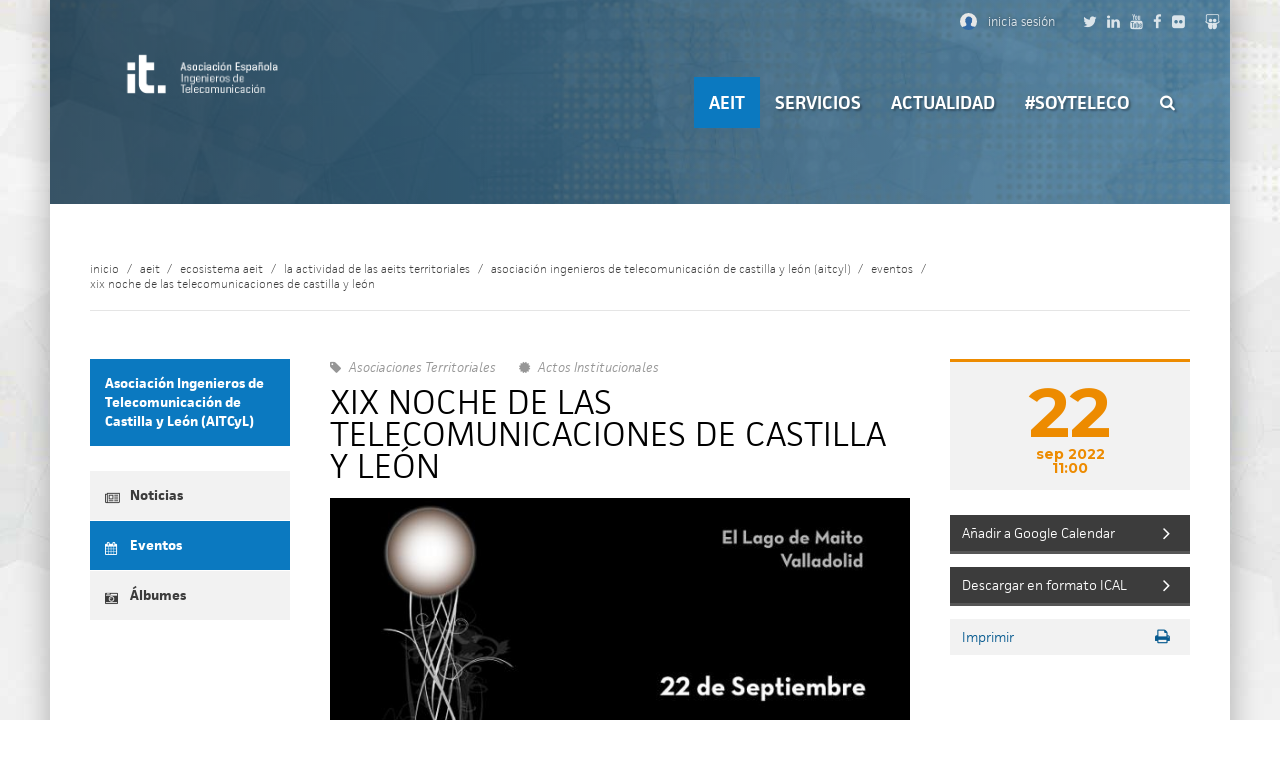

--- FILE ---
content_type: text/html; charset=utf-8
request_url: https://www.aeit.es/aeit/ecosistema-aeit/la-actividad-de-las-aeits-territoriales/asociacion-ingenieros-de/eventos/xix
body_size: 11418
content:

<!DOCTYPE html>
  <!--[if IEMobile 7]><html class="no-js ie iem7" lang="es" dir="ltr"><![endif]-->
  <!--[if lte IE 6]><html class="no-js ie lt-ie9 lt-ie8 lt-ie7" lang="es" dir="ltr"><![endif]-->
  <!--[if (IE 7)&(!IEMobile)]><html class="no-js ie lt-ie9 lt-ie8" lang="es" dir="ltr"><![endif]-->
  <!--[if IE 8]><html class="no-js ie lt-ie9" lang="es" dir="ltr"><![endif]-->
  <!--[if (gte IE 9)|(gt IEMobile 7)]><html class="no-js ie" lang="es" dir="ltr" prefix="content: http://purl.org/rss/1.0/modules/content/ dc: http://purl.org/dc/terms/ foaf: http://xmlns.com/foaf/0.1/ og: http://ogp.me/ns# rdfs: http://www.w3.org/2000/01/rdf-schema# sioc: http://rdfs.org/sioc/ns# sioct: http://rdfs.org/sioc/types# skos: http://www.w3.org/2004/02/skos/core# xsd: http://www.w3.org/2001/XMLSchema#"><![endif]-->
  <!--[if !IE]><!--><html class="no-js" lang="es" dir="ltr" prefix="content: http://purl.org/rss/1.0/modules/content/ dc: http://purl.org/dc/terms/ foaf: http://xmlns.com/foaf/0.1/ og: http://ogp.me/ns# rdfs: http://www.w3.org/2000/01/rdf-schema# sioc: http://rdfs.org/sioc/ns# sioct: http://rdfs.org/sioc/types# skos: http://www.w3.org/2004/02/skos/core# xsd: http://www.w3.org/2001/XMLSchema#"><!--<![endif]-->
<head>
  <meta charset="utf-8" />
<meta http-equiv="cleartype" content="on" />
<meta name="HandheldFriendly" content="true" />
<meta name="MobileOptimized" content="width" />
<link rel="profile" href="http://www.w3.org/1999/xhtml/vocab" />
<meta name="description" content="El próximo 22 de septiembre, la Asociación de Ingenieros de Telecomunicación de Castilla y León, celebrará la “XIX Noche de las Telecomunicaciones de Castilla y León” En el lago de Maito de Valladolid. La Noche vendrá precedida por una jornada técnica de mañana, que se celebrará en la E.T.S.I. de Telecomunicación (ETSIT), y la agenda prevista es la siguiente: Programa" />
<meta name="viewport" content="width=device-width" />
<meta name="generator" content="Drupal 7 (http://drupal.org)" />
<link rel="canonical" href="https://www.aeit.es/aeit/ecosistema-aeit/la-actividad-de-las-aeits-territoriales/asociacion-ingenieros-de/eventos/xix" />
<link rel="shortlink" href="https://www.aeit.es/node/2458" />
   <link rel="shortcut icon" href="https://www.aeit.es/sites/all/themes/aeit/images/favicon/favicon.ico" type="image/vnd.microsoft.icon" />

  <link rel="apple-touch-icon" sizes="57x57" href="https://www.aeit.es/sites/all/themes/aeit/images/favicon/apple-touch-icon-57x57.png">
<link rel="apple-touch-icon" sizes="60x60" href="https://www.aeit.es/sites/all/themes/aeit/images/favicon/apple-touch-icon-60x60.png">
<link rel="apple-touch-icon" sizes="72x72" href="https://www.aeit.es/sites/all/themes/aeit/images/favicon/apple-touch-icon-72x72.png">
<link rel="apple-touch-icon" sizes="76x76" href="https://www.aeit.es/sites/all/themes/aeit/images/favicon/apple-touch-icon-76x76.png">
<link rel="apple-touch-icon" sizes="114x114" href="https://www.aeit.es/sites/all/themes/aeit/images/favicon/apple-touch-icon-114x114.png">
<link rel="apple-touch-icon" sizes="120x120" href="https://www.aeit.es/sites/all/themes/aeit/images/favicon/apple-touch-icon-120x120.png">
<link rel="apple-touch-icon" sizes="144x144" href="https://www.aeit.es/sites/all/themes/aeit/images/favicon/apple-touch-icon-144x144.png">
<link rel="apple-touch-icon" sizes="152x152" href="https://www.aeit.es/sites/all/themes/aeit/images/favicon/apple-touch-icon-152x152.png">
<link rel="apple-touch-icon" sizes="180x180" href="https://www.aeit.es/sites/all/themes/aeit/images/favicon/apple-touch-icon-180x180.png">
<link rel="icon" type="image/png" href="https://www.aeit.es/sites/all/themes/aeit/images/favicon/favicon-32x32.png" sizes="32x32">
<link rel="icon" type="image/png" href="https://www.aeit.es/sites/all/themes/aeit/images/favicon/android-chrome-192x192.png" sizes="192x192">
<link rel="icon" type="image/png" href="https://www.aeit.es/sites/all/themes/aeit/images/favicon/favicon-96x96.png" sizes="96x96">
<link rel="icon" type="image/png" href="https://www.aeit.es/sites/all/themes/aeit/images/favicon/favicon-16x16.png" sizes="16x16">
<link rel="manifest" href="https://www.aeit.es/sites/all/themes/aeit/images/favicon/manifest.json">
<meta name="msapplication-TileColor" content="#0b79c0">
<meta name="msapplication-TileImage" content="https://www.aeit.es/sites/all/themes/aeit/images/favicon/mstile-144x144.png">
<meta name="theme-color" content="#ffffff">

  <title>XIX NOCHE DE LAS TELECOMUNICACIONES DE CASTILLA Y LEÓN | AEIT | Asociación Española Ingenieros de Telecomunicación</title>
  <style>
@import url("https://www.aeit.es/sites/all/themes/omega/omega/css/modules/system/system.base.css?st0vsd");
@import url("https://www.aeit.es/sites/all/themes/omega/omega/css/modules/system/system.menus.theme.css?st0vsd");
@import url("https://www.aeit.es/sites/all/themes/omega/omega/css/modules/system/system.messages.theme.css?st0vsd");
@import url("https://www.aeit.es/sites/all/themes/omega/omega/css/modules/system/system.theme.css?st0vsd");
@import url("https://www.aeit.es/sites/all/modules/contrib/stable/calendar/css/calendar_multiday.css?st0vsd");
@import url("https://www.aeit.es/sites/all/modules/contrib/patched/date/date_api/date.css?st0vsd");
@import url("https://www.aeit.es/sites/all/modules/contrib/patched/date/date_popup/themes/datepicker.1.7.css?st0vsd");
@import url("https://www.aeit.es/sites/all/modules/contrib/patched/date/date_repeat_field/date_repeat_field.css?st0vsd");
@import url("https://www.aeit.es/sites/all/themes/omega/omega/css/modules/comment/comment.theme.css?st0vsd");
@import url("https://www.aeit.es/sites/all/modules/contrib/stable/environment_indicator/environment_indicator.css?st0vsd");
@import url("https://www.aeit.es/modules/node/node.css?st0vsd");
@import url("https://www.aeit.es/sites/all/themes/omega/omega/css/modules/field/field.theme.css?st0vsd");
@import url("https://www.aeit.es/sites/all/modules/contrib/stable/youtube/css/youtube.css?st0vsd");
@import url("https://www.aeit.es/sites/all/themes/omega/omega/css/modules/poll/poll.theme.css?st0vsd");
@import url("https://www.aeit.es/sites/all/themes/omega/omega/css/modules/search/search.theme.css?st0vsd");
@import url("https://www.aeit.es/sites/all/modules/contrib/stable/views/css/views.css?st0vsd");
@import url("https://www.aeit.es/sites/all/themes/omega/omega/css/modules/user/user.base.css?st0vsd");
@import url("https://www.aeit.es/sites/all/themes/omega/omega/css/modules/forum/forum.theme.css?st0vsd");
@import url("https://www.aeit.es/sites/all/themes/omega/omega/css/modules/user/user.theme.css?st0vsd");
</style>
<style>
@import url("https://www.aeit.es/sites/all/modules/contrib/stable/colorbox/styles/stockholmsyndrome/colorbox_style.css?st0vsd");
@import url("https://www.aeit.es/sites/all/modules/contrib/stable/ctools/css/ctools.css?st0vsd");
@import url("https://www.aeit.es/sites/all/modules/contrib/stable/print/print_ui/css/print_ui.theme.css?st0vsd");
</style>
<style>#sliding-popup.sliding-popup-top{background:#0779BF;}#sliding-popup .popup-content #popup-text h2,#sliding-popup .popup-content #popup-text p{color:#ffffff !important;}
</style>
<style>
@import url("https://www.aeit.es/sites/all/modules/contrib/stable/eu_cookie_compliance/css/eu_cookie_compliance.css?st0vsd");
@import url("https://www.aeit.es/sites/all/modules/custom/coit_aeit_general/css/rrssb.css?st0vsd");
</style>
<style>
@import url("https://www.aeit.es/sites/all/themes/coit_aeit_base/css/coit-aeit-base.normalize.css?st0vsd");
@import url("https://www.aeit.es/sites/all/themes/coit_aeit_base/css/coit-aeit-base.hacks.css?st0vsd");
@import url("https://www.aeit.es/sites/all/themes/coit_aeit_base/css/coit-aeit-base.styles.css?st0vsd");
@import url("https://www.aeit.es/sites/all/themes/aeit/css/aeit.normalize.css?st0vsd");
@import url("https://www.aeit.es/sites/all/themes/aeit/css/aeit.hacks.css?st0vsd");
@import url("https://www.aeit.es/sites/all/themes/aeit/css/aeit.styles.css?st0vsd");
</style>

<!--[if lte IE 8]>
<style>
@import url("https://www.aeit.es/sites/all/themes/coit_aeit_base/css/coit-aeit-base.no-query.css?st0vsd");
@import url("https://www.aeit.es/sites/all/themes/aeit/css/aeit.no-query.css?st0vsd");
</style>
<![endif]-->
<link type="text/css" rel="stylesheet" href="https://fonts.googleapis.com/css?family=Montserrat:700,regular&amp;subset=latin" media="all" />
  <script src="https://www.aeit.es/sites/all/modules/contrib/stable/jquery_update/replace/jquery/1.10/jquery.min.js?v=1.10.2"></script>
<script src="https://www.aeit.es/misc/jquery.once.js?v=1.2"></script>
<script src="https://www.aeit.es/misc/drupal.js?st0vsd"></script>
<script src="https://www.aeit.es/sites/all/themes/omega/omega/js/no-js.js?st0vsd"></script>
<script src="https://www.aeit.es/sites/all/modules/contrib/stable/environment_indicator/tinycon.min.js?st0vsd"></script>
<script src="https://www.aeit.es/sites/all/modules/contrib/stable/environment_indicator/environment_indicator.js?st0vsd"></script>
<script src="https://www.aeit.es/sites/all/modules/contrib/stable/environment_indicator/color.js?st0vsd"></script>

<!--[if (gte IE 6)&(lte IE 8)]>
<script src="https://www.aeit.es/sites/all/themes/aeit/libraries/html5shiv/html5shiv.min.js?st0vsd"></script>
<![endif]-->

<!--[if (gte IE 6)&(lte IE 8)]>
<script src="https://www.aeit.es/sites/all/themes/aeit/libraries/html5shiv/html5shiv-printshiv.min.js?st0vsd"></script>
<![endif]-->

<!--[if (gte IE 6)&(lte IE 8)]>
<script src="https://www.aeit.es/sites/all/themes/aeit/libraries/selectivizr/selectivizr.min.js?st0vsd"></script>
<![endif]-->
<script src="https://www.aeit.es/sites/default/files/languages/es_i38J1Blkngos2pUQ8Xj7jskOzWr83AOeszj6_WIZg1I.js?st0vsd"></script>
<script src="https://www.aeit.es/sites/all/libraries/colorbox/jquery.colorbox-min.js?st0vsd"></script>
<script src="https://www.aeit.es/sites/all/modules/contrib/stable/colorbox/js/colorbox.js?st0vsd"></script>
<script src="https://www.aeit.es/sites/all/modules/contrib/stable/colorbox/styles/stockholmsyndrome/colorbox_style.js?st0vsd"></script>
<script src="https://www.aeit.es/sites/all/modules/contrib/stable/colorbox/js/colorbox_inline.js?st0vsd"></script>
<script src="https://www.aeit.es/sites/all/modules/contrib/stable/google_analytics/googleanalytics.js?st0vsd"></script>
<script>(function(i,s,o,g,r,a,m){i["GoogleAnalyticsObject"]=r;i[r]=i[r]||function(){(i[r].q=i[r].q||[]).push(arguments)},i[r].l=1*new Date();a=s.createElement(o),m=s.getElementsByTagName(o)[0];a.async=1;a.src=g;m.parentNode.insertBefore(a,m)})(window,document,"script","//www.google-analytics.com/analytics.js","ga");ga("create", "UA-48178561-1", {"cookieDomain":"auto"});ga("set", "anonymizeIp", true);ga("send", "pageview");</script>
<script src="https://www.aeit.es/sites/all/modules/contrib/stable/field_group/field_group.js?st0vsd"></script>
<script src="https://www.aeit.es/sites/all/modules/custom/coit_aeit_general/js/rrssb.min.js?st0vsd"></script>
<script src="https://use.typekit.com/ftq7hry.js"></script>
<script>try{Typekit.load();}catch(e){}</script>
<script src="https://www.aeit.es/sites/all/themes/coit_aeit_base/js/owl.carousel.min.js?st0vsd"></script>
<script src="https://www.aeit.es/sites/all/themes/coit_aeit_base/js/coit-aeit-base.behaviors.min.js?st0vsd"></script>
<script src="https://www.aeit.es/sites/all/themes/aeit/js/aeit.behaviors.min.js?st0vsd"></script>
<script>jQuery.extend(Drupal.settings, {"basePath":"\/","pathPrefix":"","colorbox":{"transition":"none","speed":"350","opacity":"0.85","slideshow":false,"slideshowAuto":true,"slideshowSpeed":"2500","slideshowStart":"start slideshow","slideshowStop":"stop slideshow","current":"{current} of {total}","previous":"\u00ab Prev","next":"Siguiente \u00bb","close":"Cerrar","overlayClose":true,"maxWidth":"98%","maxHeight":"98%","initialWidth":"300","initialHeight":"250","fixed":true,"scrolling":true,"mobiledetect":true,"mobiledevicewidth":"480px"},"eu_cookie_compliance":{"popup_enabled":1,"popup_agreed_enabled":0,"popup_hide_agreed":0,"popup_clicking_confirmation":1,"popup_html_info":"\u003Cdiv\u003E\n  \u003Cdiv class =\u0022popup-content info\u0022\u003E\n    \u003Cdiv id=\u0022popup-text\u0022\u003E\n      \u003Ch3\u003EInformaci\u00f3n importante sobre cookies\u003C\/h3\u003E\u003Cp\u003EEn cumplimiento del RDL 13\/2012, le informamos que el sitio Web de la\u00a0ASOCIACI\u00d3N ESPA\u00d1OLA DE INGENIEROS DE TELECOMUNICACI\u00d3N (AEIT) utiliza cookies para recopilar informaci\u00f3n que ayuda a optimizar su visita. Usted puede permitir su uso o rechazarlo, tambi\u00e9n puede cambiar su configuraci\u00f3n siempre que lo desee. Si contin\u00faa navegando consideramos que acepta su uso.\u003C\/p\u003E\u003Cp\u003EEncontrar\u00e1 m\u00e1s informaci\u00f3n en nuestra \u003Ca href=\u0022https:\/\/www.aeit.es\/politica-de-cookies-de-la-aeit\u0022 rel=\u0022nofollow\u0022\u003EPol\u00edtica de Cookies\u003C\/a\u003E de la AEIT\u003C\/p\u003E    \u003C\/div\u003E\n    \u003Cdiv id=\u0022popup-buttons\u0022\u003E\n      \u003Cbutton type=\u0022button\u0022 class=\u0022agree-button\u0022\u003EAceptar cookies\u003C\/button\u003E\n      \u003Cbutton type=\u0022button\u0022 class=\u0022find-more-button\u0022\u003EModificar su configuraci\u00f3n\u003C\/button\u003E\n    \u003C\/div\u003E\n  \u003C\/div\u003E\n\u003C\/div\u003E\n","popup_html_agreed":"\u003Cdiv\u003E\n  \u003Cdiv class =\u0022popup-content agreed\u0022\u003E\n    \u003Cdiv id=\u0022popup-text\u0022\u003E\n      \u003Cp\u003EVivamus laoreet. In hac habitasse platea dictumst. Nulla porta dolor. Etiam iaculis nunc ac metus.\u003C\/p\u003E    \u003C\/div\u003E\n    \u003Cdiv id=\u0022popup-buttons\u0022\u003E\n      \u003Cbutton type=\u0022button\u0022 class=\u0022hide-popup-button\u0022\u003EOcultar\u003C\/button\u003E\n      \u003Cbutton type=\u0022button\u0022 class=\u0022find-more-button\u0022 \u003EM\u00e1s info\u003C\/button\u003E\n    \u003C\/div\u003E\n  \u003C\/div\u003E\n\u003C\/div\u003E","popup_height":"auto","popup_width":"100%","popup_delay":1000,"popup_link":"\/aviso-legal","popup_link_new_window":1,"popup_position":1,"popup_language":"es","domain":""},"googleanalytics":{"trackOutbound":1,"trackMailto":1,"trackDownload":1,"trackDownloadExtensions":"7z|aac|arc|arj|asf|asx|avi|bin|csv|doc(x|m)?|dot(x|m)?|exe|flv|gif|gz|gzip|hqx|jar|jpe?g|js|mp(2|3|4|e?g)|mov(ie)?|msi|msp|pdf|phps|png|ppt(x|m)?|pot(x|m)?|pps(x|m)?|ppam|sld(x|m)?|thmx|qtm?|ra(m|r)?|sea|sit|tar|tgz|torrent|txt|wav|wma|wmv|wpd|xls(x|m|b)?|xlt(x|m)|xlam|xml|z|zip","trackColorbox":1},"currentPath":"node\/2458","currentPathIsAdmin":false,"field_group":{"html-element":"sidebar","htab":"sidebar","htabs":"sidebar"},"ogContext":{"groupType":"node","gid":"1147"}});</script>
</head>
<body class="html not-front not-logged-in page-node page-node- page-node-2458 node-type-event og-context og-context-node og-context-node-1147 i18n-es section-aeit">
  <a href="#main-content" class="element-invisible element-focusable">Pasar al contenido principal</a>
    

<div class="l-page">
  <header class="l-region l-header">
      <div class="l-region l-region--header-area-1">
    <nav id="block-menu-menu-social-media" role="navigation" class="block block--menu block--menu-menu-social-media">
      
  <ul class="menu"><li class="first leaf"><a href="https://twitter.com/COIT_AEIT" class="twitter" target="_blank">Twitter</a></li>
<li class="leaf"><a href="https://www.linkedin.com/company/coit_aeit-colegio-oficial-y-asociaci%C3%B3n-espa%C3%B1ola-de-ingenieros-de-telecomunicaci%C3%B3n?trk=tyah&amp;trkInfo=tarId%3A1421324233087%2Ctas%3ACOIT_AE%2Cidx%3A2-1-4" class="linkedin" target="_blank">LinkedIn</a></li>
<li class="leaf"><a href="https://www.youtube.com/channel/UCorxQxR8b3IxGbteH28hcIA" class="youtube" target="_blank">Youtube</a></li>
<li class="leaf"><a href="https://www.facebook.com/coitaeit" class="facebook" target="_blank">Facebook</a></li>
<li class="leaf"><a href="https://www.flickr.com/photos/coit_aeit/" class="flickr" target="_blank">Flickr</a></li>
<li class="leaf"><a href="https://www.instagram.com/coit_aeit/" class="instagram">Instagram</a></li>
<li class="last leaf"><a href="http://www.slideshare.net/COIT_AEIT" class="slideshare" target="_blank">Slideshare</a></li>
</ul></nav>
<div id="block-bean-user-info-anonymous" class="block block--bean block--bean-user-info-anonymous">
        <div class="block__content">
    <div class="entity entity-bean bean-content-block clearfix" about="/block/user-info-anonymous" typeof="" class="entity entity-bean bean-content-block">

  <div class="content">
    <div class="field field--name-inline field--type-entityreference field--label-hidden"><div class="field__items"><div class="field__item even"><div class="entity entity-inline inline-text clearfix" about="/inline/text/10" typeof="" class="entity entity-inline inline-text">
	<div class="content">
		<div class="field field--name-text-text field--type-text-long field--label-hidden"><div class="field__items"><div class="field__item even">  <div class="user-picture">
    <img typeof="foaf:Image" src="https://www.aeit.es/sites/all/themes/coit_aeit_base/images/avatar.png" alt="Imagen de Anonymous" title="Imagen de Anonymous" />  </div>
 <a class="user-logout"href="https://www.aeit.es/user/login">inicia sesión</a></div></div></div>	</div>
</div></div></div></div>  </div>
</div>
  </div>
</div>
<div id="block-coit-aeit-general-header" class="block block--coit-aeit-general block--coit-aeit-general-header">
        <div class="block__content">
    

<div class="entity entity-header header-header clearfix" about="/header/header/2" typeof="" class="entity entity-header header-header">
  <div class="overlay-wrapper">
  <div class="overlay color-overlay" style="background-image:url(https://www.aeit.es/sites/default/files/styles/header/public/header/recursos_graficos_claro_letreros_pequeaeos.jpg?itok=xaImPax3)"></div>
  <div class="overlay gray-overlay" style="background-image:url(https://www.aeit.es/sites/default/files/styles/header_desaturate/public/header/recursos_graficos_claro_letreros_pequeaeos.jpg?itok=85vtM1O8)"></div>
</div>
</div>
  </div>
</div>
  </div>
      <div class="l-region l-region--header-area-2">
    <div id="block-delta-blocks-logo" class="block block--delta-blocks block--delta-blocks-logo">
        <div class="block__content">
    <div class="logo-img"><a href="/" id="logo" title="Volver a la página de inicio de AEIT | Asociación Española Ingenieros de Telecomunicación"><img typeof="foaf:Image" src="https://www.aeit.es/sites/default/files/aeit_blanco_0.png" alt="AEIT | Asociación Española Ingenieros de Telecomunicación" /></a></div>  </div>
</div>
<nav id="block-system-main-menu" role="navigation" class="block block--system block--menu block--system-main-menu">
      
  <ul class="menu"><li class="first expanded active-trail"><a href="/aeit" class="active-trail">AEIT</a><ul class="menu"><li class="first leaf"><a href="/aeit/quienes-somos">Quienes somos</a></li>
<li class="expanded"><a href="/aeit/organos-de-gobierno-y-representacion">Órganos de Gobierno</a><ul class="menu"><li class="first expanded"><a href="/aeit/organos-de-gobierno/junta-directiva">Junta Directiva</a><ul class="menu"><li class="first last leaf"><a href="/aeit/organos-de-gobierno/junta-directiva/acuerdos-junta" class="locked">Acuerdos Junta AEIT</a></li>
</ul></li>
<li class="expanded"><a href="/aeit/organos-de-gobierno/asamblea-general">Asamblea General</a><ul class="menu"><li class="first expanded"><a href="/aeit/organos-de-gobierno/asamblea-general/documentacion-asambleas" class="locked">Documentación Asambleas</a><ul class="menu"><li class="first last leaf"><a href="/aeit/organos-de-gobierno/asamblea-general/documentacion-asambleas/asistencia-la-asamblea-general-de" class="locked">Asistencia a la Asamblea General de la AEIT</a></li>
</ul></li>
<li class="last leaf"><a href="/aeit/organos-de-gobierno/asamblea-general/procedimiento-de-asistencia-la-asamblea-general" class="locked">Procedimiento de asistencia a la Asamblea General</a></li>
</ul></li>
<li class="last leaf"><a href="/aeit/organos-de-gobierno/elecciones-la-junta-directiva-de-la-aeit" class="locked">Elecciones a la Junta Directiva de la AEIT</a></li>
</ul></li>
<li class="expanded"><a href="/aeit/normativa-interna">Normativa interna</a><ul class="menu"><li class="first leaf"><a href="/aeit/normativa-interna/estatutos-aeit">Estatutos AEIT</a></li>
<li class="last leaf"><a href="/aeit/normativa-interna/reglamento-aeit">Reglamento AEIT</a></li>
</ul></li>
<li class="expanded active-trail"><a href="/aeit/ecosistema-aeit" class="active-trail">Ecosistema AEIT</a><ul class="menu"><li class="first leaf active-trail"><a href="/aeit/ecosistema-aeit/la-actividad-de-las-aeits-territoriales" class="active-trail">La actividad de las AEITs Territoriales</a></li>
<li class="leaf"><a href="/aeit/ecosistema-aeit/colegio-oficial-de-ingenieros-de-telecomunicacion">Colegio Oficial de Ingenieros de Telecomunicación</a></li>
<li class="last expanded"><a href="/aeit/ecosistema-aeit/instituto-de-la-ingenieria-de-espana">Instituto de la Ingeniería de España (IIE)</a><ul class="menu"><li class="first leaf"><a href="/aeit/ecosistema-aeit/instituto-de-la-ingenieria-de-espana-iie/comites-tecnicos-del-iie">Comités Técnicos del IIE</a></li>
<li class="leaf"><a href="/aeit/ecosistema-aeit/instituto-de-la-ingenieria-de-espana-iie/titulo-eur-ing">Título EUR ING</a></li>
<li class="last leaf"><a href="/aeit/ecosistema-aeit/instituto-de-la-ingenieria-de-espana-iie/organizaciones-internacionales">Organizaciones Internacionales</a></li>
</ul></li>
</ul></li>
<li class="last leaf"><a href="/aeit/contacto">Contacto</a></li>
</ul></li>
<li class="expanded"><a href="/servicios">Servicios</a><ul class="menu"><li class="first expanded"><a href="/servicios/area-de-empleo">Empleo</a><ul class="menu"><li class="first expanded"><a href="/servicios/empleo/seop-servicio-de-empleo-y-orientacion-profesional">SEOP - Servicio de Empleo y Orientación Profesional</a><ul class="menu"><li class="first leaf"><a href="/servicios/empleo/seop-servicio-de-empleo-y-orientacion-profesional/solicitud-de-cita-al-seop" class="locked">Solicitud de cita al SEOP</a></li>
<li class="expanded"><a href="/servicios/empleo/seop-servicio-de-empleo-y-orientacion-profesional/contenidos-seop" class="locked">Contenidos SEOP</a><ul class="menu"><li class="first leaf"><a href="/servicios/empleo/seop-servicio-de-empleo-y-orientacion-profesional/contenidos-seop/pildoras-seop" class="locked">Píldoras SEOP - Búsqueda de empleo</a></li>
<li class="last leaf"><a href="/servicios/empleo/seop-servicio-de-empleo-y-orientacion-profesional/contenidos-seop/pildoras-seop-0" class="locked">Píldoras SEOP - Soft Skills</a></li>
</ul></li>
<li class="last leaf"><a href="/servicios/empleo/seop-servicio-de-empleo-y-orientacion-profesional/encuesta-calidad-taller-seop">Encuesta Calidad Taller SEOP</a></li>
</ul></li>
<li class="leaf"><a href="/servicios/empleo/programa-de-intermediacion-aeit-ofertas-de-empleo-de-calidad">PROGRAMA DE INTERMEDIACIÓN AEIT: ofertas de empleo de calidad</a></li>
<li class="last leaf"><a href="/servicios/empleo/boletin-de-puestos-en-organizaciones-internacionales" class="locked">Boletín de puestos en Organizaciones Internacionales</a></li>
</ul></li>
<li class="expanded"><a href="/servicios/asesoramiento-juridico-y-fiscal" class="locked">Asesoramiento Jurídico y Fiscal</a><ul class="menu"><li class="first leaf"><a href="/servicios/asesoramiento-juridico-y-fiscal/solicita-tu-cita" class="locked">Solicita tu cita</a></li>
<li class="last leaf"><a href="/servicios/asesoramiento-juridico-y-fiscal/haz-tu-consulta-line">Haz tu consulta</a></li>
</ul></li>
<li class="leaf"><a href="/servicios/agora-coit" class="locked">Ágora COIT</a></li>
<li class="leaf"><a href="/servicios/club-coit" class="locked">Club COIT</a></li>
<li class="expanded"><a href="/servicios/servicios-de-ocio-y-consumo" class="locked">Servicio de Ocio y Consumo</a><ul class="menu"><li class="first leaf"><a href="/servicios/servicio-de-ocio-y-consumo/servicios-bancarios-y-financieros">Servicios Bancarios y financieros</a></li>
<li class="last leaf"><a href="/servicios/servicio-de-ocio-y-consumo/seguros">Seguros</a></li>
</ul></li>
<li class="leaf"><a href="/servicios/webmail-0" class="locked">Webmail</a></li>
<li class="last expanded"><a href="/servicios/formacion">Formación</a><ul class="menu"><li class="first last leaf"><a href="/servicios/formacion/acuerdos-de-formacion">Acuerdos de formación</a></li>
</ul></li>
</ul></li>
<li class="expanded"><a href="/actualidad">Actualidad</a><ul class="menu"><li class="first leaf"><a href="/eventos">Eventos</a></li>
<li class="collapsed"><a href="/noticias">Noticias</a></li>
<li class="leaf"><a href="/actualidad/newsletter-aeit-coit">Newsletter AEIT-COIT</a></li>
<li class="last leaf"><a href="/actualidad/revista-bit">Revista BIT</a></li>
</ul></li>
<li class="expanded"><a href="/soyteleco">#Soyteleco</a><ul class="menu"><li class="first leaf"><a href="/soyteleco">#SoyTeleco</a></li>
<li class="expanded"><a href="/soyteleco/unete-nosotros">Únete a nosotros</a><ul class="menu"><li class="first expanded"><a href="/soyteleco/unete-nosotros/asociate">Asóciate</a><ul class="menu"><li class="first last leaf"><a href="/soyteleco/unete-nosotros/asociate/proceso-telematico-para-asociarse">Proceso Telemático de alta</a></li>
</ul></li>
<li class="last expanded"><a href="/soyteleco/unete-nosotros/hazte-estudiante-asociado">Hazte Estudiante-Asociado</a><ul class="menu"><li class="first last leaf"><a href="/soyteleco/unete-nosotros/hazte-estudiante-asociado/alta-de-estudiante-asociado">Alta de estudiante asociado</a></li>
</ul></li>
</ul></li>
<li class="last expanded"><a href="/soyteleco/grupos-de-trabajo">Grupos de Trabajo</a><ul class="menu"><li class="first leaf"><a href="/soyteleco/grupos-de-trabajo/foro-historico-de-las-telecomunicaciones">Foro Histórico de las Telecomunicaciones</a></li>
<li class="last leaf"><a href="/soyteleco/grupos-de-trabajo/grupo-de-espacio">Grupo de Espacio</a></li>
</ul></li>
</ul></li>
<li class="last leaf"><a href="/buscar" class="search">Buscar</a></li>
</ul></nav>
  </div>
  </header>
 <div class="content">
          <div class="l-region l-region--pre">
    <div id="block-delta-blocks-breadcrumb" class="block block--delta-blocks block--delta-blocks-breadcrumb">
        <div class="block__content">
    <div id="breadcrumb" class="clearfix"><ul class="breadcrumb"><li class="depth-1 odd first"><a href="/">Inicio</a></li><li class="depth-2 even"><a href="/aeit">AEIT</a></li><li class="depth-3 odd"><a href="/aeit/ecosistema-aeit">Ecosistema AEIT</a></li><li class="depth-4 even"><a href="/aeit/ecosistema-aeit/la-actividad-de-las-aeits-territoriales">La actividad de las AEITs Territoriales</a></li><li class="depth-5 odd"><a href="/aeit/ecosistema-aeit/la-actividad-de-las-aeits-territoriales/asociacion-ingenieros-de">Asociación Ingenieros de Telecomunicación de Castilla y León  (AITCyL)</a></li><li class="depth-6 even"><a href="/aeit/ecosistema-aeit/la-actividad-de-las-aeits-territoriales/asociacion-ingenieros-de/eventos">Eventos</a></li><li class="depth-7 odd last"><a href="/aeit/ecosistema-aeit/la-actividad-de-las-aeits-territoriales/asociacion-ingenieros-de/eventos/xix" class="active">XIX NOCHE DE LAS TELECOMUNICACIONES DE CASTILLA Y LEÓN</a></li></ul></div>  </div>
</div>
  </div>
  <div class="main sidebar-first-enabled sidebar-second-enabled">

      <aside class="l-region l-region--sidebar-first">
    <div id="block-coit-aeit-zones-zone-admin" class="block block--coit-aeit-zones block--coit-aeit-zones-zone-admin">
        <div class="block__content">
    <div class="zone-admin-bar">
	<div class="tabs"><div class="item-list"><ul class="group-tabs"><li class="first"><a href="/aeit/ecosistema-aeit/la-actividad-de-las-aeits-territoriales/asociacion-ingenieros-de" class="home">Asociación Ingenieros de Telecomunicación de Castilla y León  (AITCyL)</a></li>
<li><a href="/aeit/ecosistema-aeit/la-actividad-de-las-aeits-territoriales/asociacion-ingenieros-de/noticias" class="news">Noticias</a></li>
<li><a href="/aeit/ecosistema-aeit/la-actividad-de-las-aeits-territoriales/asociacion-ingenieros-de/eventos" class="event active">Eventos</a></li>
<li class="last"><a href="/aeit/ecosistema-aeit/la-actividad-de-las-aeits-territoriales/asociacion-ingenieros-de/albumes" class="media_album">Álbumes</a></li>
</ul></div></div>

</div>

  </div>
</div>
  </aside>

    <div class="l-region--content">
        <aside class="l-region l-region--sidebar-second">
    <div id="block-coit-aeit-general-sidebar-node" class="block block--coit-aeit-general block--coit-aeit-general-sidebar-node">
        <div class="block__content">
    
<aside  about="/aeit/ecosistema-aeit/la-actividad-de-las-aeits-territoriales/asociacion-ingenieros-de/eventos/xix" typeof="sioc:Item foaf:Document" role="article" class="node node--event node--promoted view-mode-sidebar node--sidebar node--event--sidebar">
  <div class="node__content">
    <div class="field field--name-event-date field--type-datetime field--label-hidden"><div class="field__items"><div class="field__item even"><span class="date-display-single">22<span>Sep 2022</span><span  class="time">11:00</span> <span></span><span  class="time"></span></span></div></div></div><div class="google-calendar-ical"><a href="https://www.google.com/calendar/render?action=TEMPLATE&amp;text=XIX%20NOCHE%20DE%20LAS%20TELECOMUNICACIONES%20DE%20CASTILLA%20Y%20LE%C3%93N&amp;dates=20220922T110000/20220922T234500&amp;details=Date%3A%20From%2022-09-2022%2011%3A00%20until%2022-09-2022%2023%3A45%20%0DLocation%3A%20%20%0DLink%3A%20https%3A//www.aeit.es/aeit/ecosistema-aeit/la-actividad-de-las-aeits-territoriales/asociacion-ingenieros-de/eventos/xix&amp;location=" target="_blank" class="google-calendar">Añadir a Google Calendar</a><a href="/eventos/ical/2458" target="_blank" class="ical">Descargar en formato ICAL</a></div><a href="/print/2458" target="_blank" class="print-link">Imprimir</a>  </div>
</aside>
  </div>
</div>
  </aside>
      <div class="content-inner">
<article about="/aeit/ecosistema-aeit/la-actividad-de-las-aeits-territoriales/asociacion-ingenieros-de/eventos/xix" typeof="sioc:Item foaf:Document" role="article" class="node node--event node--promoted node--full node--event--full">
      <header>
                  <span property="dc:title" content="XIX NOCHE DE LAS TELECOMUNICACIONES DE CASTILLA Y LEÓN" class="rdf-meta element-hidden"></span><span property="sioc:num_replies" content="0" datatype="xsd:integer" class="rdf-meta element-hidden"></span>    </header>
  
  
  <div class="node__content">
    <ul class="meta-info"><li class="category">Asociaciones Territoriales</li>
<li class="type">Actos Institucionales</li>
</ul><div class="field field--name-title-field field--type-text field--label-hidden"><div class="field__items"><div class="field__item even"><h1>XIX NOCHE DE LAS TELECOMUNICACIONES DE CASTILLA Y LEÓN</h1>
</div></div></div><div class="field field--name-event-image field--type-image field--label-hidden"><div class="field__items"><div class="field__item even"><img typeof="foaf:Image" src="https://www.aeit.es/system/files/styles/node_full_width/private/event/nt_cly_2022_cabecera.jpg?itok=vynoqsFr" width="640" height="507" alt="" /></div></div></div><div class="field field--name-body field--type-text-with-summary field--label-hidden"><div class="field__items"><div class="field__item even" property="content:encoded"><h4>El próximo 22 de septiembre, la Asociación de Ingenieros de Telecomunicación de Castilla y León, celebrará la “XIX Noche de las Telecomunicaciones de Castilla y León” En el lago de Maito de Valladolid.</h4>

<p>La Noche vendrá precedida por una jornada técnica de mañana, que se celebrará en la E.T.S.I. de Telecomunicación (ETSIT), y la agenda prevista es la siguiente:</p>

<p class="coit-aeit-box">Programa</p>

<table><tbody><tr><td>11:00</td>
			<td>Bienvenida a la ETSIT por autoridades académicas.</td>
		</tr><tr><td>11:10</td>
			<td>Intervención Consejería Movilidad y Transformación Digital, Junta Castilla y León.</td>
		</tr><tr><td>11:30</td>
			<td>Intervención de empresas.</td>
		</tr><tr><td>12:45</td>
			<td>Visita a los stands de las empresas.</td>
		</tr><tr><td> </td>
			<td> </td>
		</tr><tr><td>18:30</td>
			<td>Recepción VIP.</td>
		</tr><tr><td>18:45</td>
			<td>Mesa redonda: Telecomunicaciones y digitalización en Castilla y León.</td>
		</tr><tr><td>19:45</td>
			<td>Recepción de invitados.</td>
		</tr><tr><td>20:00</td>
			<td>Cóctel de bienvenida.</td>
		</tr><tr><td>21:00</td>
			<td>Cena XIX Noche Telecomunicaciones de Castilla y León.</td>
		</tr></tbody></table><p>Se ruega confirmación de asistencia en <a href="mailto:info@aitcyl.es" rel="nofollow">info@aitcyl.es</a> <strong>antes del 15 de septiembre</strong>.</p>

<p class="coit-aeit-box">Patrocinadores</p>

<p><img alt="patrocinadores cyl 2022" title="patrocinadores cyl 2022" height="1658" width="2140" class="media-element file-default" data-delta="1" typeof="foaf:Image" src="https://www.aeit.es/sites/default/files/upload/patrocinadores_nt_cyl_2022.png" /></p>

<p><a class="coit-aeit-button" href="https://www.aeit.es/system/files/event/invitacion_asociados_nt_cyl_2022.png" rel="nofollow" target="_blank">Información completa</a></p>
</div></div></div><div class="share-container"><span class="label"> Compartir:</span>
  <ul class="rrssb-buttons clearfix">
    <li class="rrssb-facebook">
      <a href="https://www.facebook.com/sharer/sharer.php?u=https://www.aeit.es/aeit/ecosistema-aeit/la-actividad-de-las-aeits-territoriales/asociacion-ingenieros-de/eventos/xix" class="popup">
            <span class="rrssb-icon">
              <svg xmlns="http://www.w3.org/2000/svg" preserveAspectRatio="xMidYMid" width="29" height="29" viewBox="0 0 29 29"><path d="M26.4 0H2.6C1.714 0 0 1.715 0 2.6v23.8c0 .884 1.715 2.6 2.6 2.6h12.393V17.988h-3.996v-3.98h3.997v-3.062c0-3.746 2.835-5.97 6.177-5.97 1.6 0 2.444.173 2.845.226v3.792H21.18c-1.817 0-2.156.9-2.156 2.168v2.847h5.045l-.66 3.978h-4.386V29H26.4c.884 0 2.6-1.716 2.6-2.6V2.6c0-.885-1.716-2.6-2.6-2.6z"
                                                                                                                                      class="cls-2" fill-rule="evenodd"/></svg>
            </span>
        <span class="rrssb-text">facebook</span>
      </a>
    </li>
    <li class="rrssb-linkedin">
      <a href="http://www.linkedin.com/shareArticle?mini=true&amp;url=https://www.aeit.es/aeit/ecosistema-aeit/la-actividad-de-las-aeits-territoriales/asociacion-ingenieros-de/eventos/xix&amp;title=XIX NOCHE DE LAS TELECOMUNICACIONES DE CASTILLA Y LEÓN&amp;summary=" class="popup">
            <span class="rrssb-icon">
              <svg xmlns="http://www.w3.org/2000/svg" width="28" height="28" viewBox="0 0 28 28">
                <path d="M25.424 15.887v8.447h-4.896v-7.882c0-1.98-.71-3.33-2.48-3.33-1.354 0-2.158.91-2.514 1.802-.13.315-.162.753-.162 1.194v8.216h-4.9s.067-13.35 0-14.73h4.9v2.087c-.01.017-.023.033-.033.05h.032v-.05c.65-1.002 1.812-2.435 4.414-2.435 3.222 0 5.638 2.106 5.638 6.632zM5.348 2.5c-1.676 0-2.772 1.093-2.772 2.54 0 1.42 1.066 2.538 2.717 2.546h.032c1.71 0 2.77-1.132 2.77-2.546C8.056 3.593 7.02 2.5 5.344 2.5h.005zm-2.48 21.834h4.896V9.604H2.867v14.73z"
                  />
              </svg>
            </span>
        <span class="rrssb-text">linkedin</span>
      </a>
    </li>
    <li class="rrssb-twitter">
      <a href="https://twitter.com/intent/tweet?text=Visita la página: XIX NOCHE DE LAS TELECOMUNICACIONES DE CASTILLA Y LEÓN (https://www.aeit.es/aeit/ecosistema-aeit/la-actividad-de-las-aeits-territoriales/asociacion-ingenieros-de/eventos/xix)" class="popup">
      <span class="rrssb-icon"><svg xmlns="http://www.w3.org/2000/svg" width="28" height="28" viewBox="0 0 28 28"><path d="M24.253 8.756C24.69 17.08 18.297 24.182 9.97 24.62c-3.122.162-6.22-.646-8.86-2.32 2.702.18 5.375-.648 7.507-2.32-2.072-.248-3.818-1.662-4.49-3.64.802.13 1.62.077 2.4-.154-2.482-.466-4.312-2.586-4.412-5.11.688.276 1.426.408 2.168.387-2.135-1.65-2.73-4.62-1.394-6.965C5.574 7.816 9.54 9.84 13.802 10.07c-.842-2.738.694-5.64 3.434-6.48 2.018-.624 4.212.043 5.546 1.682 1.186-.213 2.318-.662 3.33-1.317-.386 1.256-1.248 2.312-2.4 2.942 1.048-.106 2.07-.394 3.02-.85-.458 1.182-1.343 2.15-2.48 2.71z"/></svg></span>
      <span class="rrssb-text">twitter</span>
      </a>
    </li>

    <li class="rrssb-whatsapp">
      <a href="https://api.whatsapp.com/send?text=https://www.aeit.es/aeit/ecosistema-aeit/la-actividad-de-las-aeits-territoriales/asociacion-ingenieros-de/eventos/xix" class="popup">
            <span class="rrssb-icon">
            <svg height="682pt" viewBox="-23 -21 682 682.66669" width="682pt" xmlns="http://www.w3.org/2000/svg"><path d="m544.386719 93.007812c-59.875-59.945312-139.503907-92.9726558-224.335938-93.007812-174.804687 0-317.070312 142.261719-317.140625 317.113281-.023437 55.894531 14.578125 110.457031 42.332032 158.550781l-44.992188 164.335938 168.121094-44.101562c46.324218 25.269531 98.476562 38.585937 151.550781 38.601562h.132813c174.785156 0 317.066406-142.273438 317.132812-317.132812.035156-84.742188-32.921875-164.417969-92.800781-224.359376zm-224.335938 487.933594h-.109375c-47.296875-.019531-93.683594-12.730468-134.160156-36.742187l-9.621094-5.714844-99.765625 26.171875 26.628907-97.269531-6.269532-9.972657c-26.386718-41.96875-40.320312-90.476562-40.296875-140.28125.054688-145.332031 118.304688-263.570312 263.699219-263.570312 70.40625.023438 136.589844 27.476562 186.355469 77.300781s77.15625 116.050781 77.132812 186.484375c-.0625 145.34375-118.304687 263.59375-263.59375 263.59375zm144.585938-197.417968c-7.921875-3.96875-46.882813-23.132813-54.148438-25.78125-7.257812-2.644532-12.546875-3.960938-17.824219 3.96875-5.285156 7.929687-20.46875 25.78125-25.09375 31.066406-4.625 5.289062-9.242187 5.953125-17.167968 1.984375-7.925782-3.964844-33.457032-12.335938-63.726563-39.332031-23.554687-21.011719-39.457031-46.960938-44.082031-54.890626-4.617188-7.9375-.039062-11.8125 3.476562-16.171874 8.578126-10.652344 17.167969-21.820313 19.808594-27.105469 2.644532-5.289063 1.320313-9.917969-.664062-13.882813-1.976563-3.964844-17.824219-42.96875-24.425782-58.839844-6.4375-15.445312-12.964843-13.359374-17.832031-13.601562-4.617187-.230469-9.902343-.277344-15.1875-.277344-5.28125 0-13.867187 1.980469-21.132812 9.917969-7.261719 7.933594-27.730469 27.101563-27.730469 66.105469s28.394531 76.683594 32.355469 81.972656c3.960937 5.289062 55.878906 85.328125 135.367187 119.648438 18.90625 8.171874 33.664063 13.042968 45.175782 16.695312 18.984374 6.03125 36.253906 5.179688 49.910156 3.140625 15.226562-2.277344 46.878906-19.171875 53.488281-37.679687 6.601563-18.511719 6.601563-34.375 4.617187-37.683594-1.976562-3.304688-7.261718-5.285156-15.183593-9.253906zm0 0" fill-rule="evenodd"/></svg>  </span>
        <span class="rrssb-text">Whatsapp</span>
      </a>
    </li>

    <li class="rrssb-email">
      <a href="mailto:?subject=Visita la página: XIX NOCHE DE LAS TELECOMUNICACIONES DE CASTILLA Y LEÓN&amp;body=https://www.aeit.es/aeit/ecosistema-aeit/la-actividad-de-las-aeits-territoriales/asociacion-ingenieros-de/eventos/xix">
      <span class="rrssb-icon"><svg xmlns="http://www.w3.org/2000/svg" width="28" height="28" viewBox="0 0 28 28"><path d="M20.11 26.147c-2.335 1.05-4.36 1.4-7.124 1.4C6.524 27.548.84 22.916.84 15.284.84 7.343 6.602.45 15.4.45c6.854 0 11.8 4.7 11.8 11.252 0 5.684-3.193 9.265-7.398 9.3-1.83 0-3.153-.934-3.347-2.997h-.077c-1.208 1.986-2.96 2.997-5.023 2.997-2.532 0-4.36-1.868-4.36-5.062 0-4.75 3.503-9.07 9.11-9.07 1.713 0 3.7.4 4.6.972l-1.17 7.203c-.387 2.298-.115 3.3 1 3.4 1.674 0 3.774-2.102 3.774-6.58 0-5.06-3.27-8.994-9.304-8.994C9.05 2.87 3.83 7.545 3.83 14.97c0 6.5 4.2 10.2 10 10.202 1.987 0 4.09-.43 5.647-1.245l.634 2.22zM16.647 10.1c-.31-.078-.7-.155-1.207-.155-2.572 0-4.596 2.53-4.596 5.53 0 1.5.7 2.4 1.9 2.4 1.44 0 2.96-1.83 3.31-4.088l.592-3.72z"/></svg></span>
      <span class="rrssb-text">email</span>
      </a>
    </li>
  </ul>
</div>
  </div>

  
  
</article>
</div>
    </div>
  </div>
    </div>
  <footer class="l-region l-footer" role="contentinfo">
      <div class="l-region l-region--footer">
    <div id="block-multiblock-1" class="block block--multiblock block--multiblock-1">
        <div class="block__content">
    <ul class="menu"><li class="first expanded active-trail"><a href="/aeit" class="active-trail">AEIT</a><ul class="menu"><li class="first leaf"><a href="/aeit/quienes-somos">Quienes somos</a></li>
<li class="expanded"><a href="/aeit/organos-de-gobierno-y-representacion">Órganos de Gobierno</a><ul class="menu"><li class="first expanded"><a href="/aeit/organos-de-gobierno/junta-directiva">Junta Directiva</a><ul class="menu"><li class="first last leaf"><a href="/aeit/organos-de-gobierno/junta-directiva/acuerdos-junta" class="locked">Acuerdos Junta AEIT</a></li>
</ul></li>
<li class="expanded"><a href="/aeit/organos-de-gobierno/asamblea-general">Asamblea General</a><ul class="menu"><li class="first expanded"><a href="/aeit/organos-de-gobierno/asamblea-general/documentacion-asambleas" class="locked">Documentación Asambleas</a><ul class="menu"><li class="first last leaf"><a href="/aeit/organos-de-gobierno/asamblea-general/documentacion-asambleas/asistencia-la-asamblea-general-de" class="locked">Asistencia a la Asamblea General de la AEIT</a></li>
</ul></li>
<li class="last leaf"><a href="/aeit/organos-de-gobierno/asamblea-general/procedimiento-de-asistencia-la-asamblea-general" class="locked">Procedimiento de asistencia a la Asamblea General</a></li>
</ul></li>
<li class="last leaf"><a href="/aeit/organos-de-gobierno/elecciones-la-junta-directiva-de-la-aeit" class="locked">Elecciones a la Junta Directiva de la AEIT</a></li>
</ul></li>
<li class="expanded"><a href="/aeit/normativa-interna">Normativa interna</a><ul class="menu"><li class="first leaf"><a href="/aeit/normativa-interna/estatutos-aeit">Estatutos AEIT</a></li>
<li class="last leaf"><a href="/aeit/normativa-interna/reglamento-aeit">Reglamento AEIT</a></li>
</ul></li>
<li class="expanded active-trail"><a href="/aeit/ecosistema-aeit" class="active-trail">Ecosistema AEIT</a><ul class="menu"><li class="first leaf active-trail"><a href="/aeit/ecosistema-aeit/la-actividad-de-las-aeits-territoriales" class="active-trail">La actividad de las AEITs Territoriales</a></li>
<li class="leaf"><a href="/aeit/ecosistema-aeit/colegio-oficial-de-ingenieros-de-telecomunicacion">Colegio Oficial de Ingenieros de Telecomunicación</a></li>
<li class="last expanded"><a href="/aeit/ecosistema-aeit/instituto-de-la-ingenieria-de-espana">Instituto de la Ingeniería de España (IIE)</a><ul class="menu"><li class="first leaf"><a href="/aeit/ecosistema-aeit/instituto-de-la-ingenieria-de-espana-iie/comites-tecnicos-del-iie">Comités Técnicos del IIE</a></li>
<li class="leaf"><a href="/aeit/ecosistema-aeit/instituto-de-la-ingenieria-de-espana-iie/titulo-eur-ing">Título EUR ING</a></li>
<li class="last leaf"><a href="/aeit/ecosistema-aeit/instituto-de-la-ingenieria-de-espana-iie/organizaciones-internacionales">Organizaciones Internacionales</a></li>
</ul></li>
</ul></li>
<li class="last leaf"><a href="/aeit/contacto">Contacto</a></li>
</ul></li>
<li class="expanded"><a href="/servicios">Servicios</a><ul class="menu"><li class="first expanded"><a href="/servicios/area-de-empleo">Empleo</a><ul class="menu"><li class="first expanded"><a href="/servicios/empleo/seop-servicio-de-empleo-y-orientacion-profesional">SEOP - Servicio de Empleo y Orientación Profesional</a><ul class="menu"><li class="first leaf"><a href="/servicios/empleo/seop-servicio-de-empleo-y-orientacion-profesional/solicitud-de-cita-al-seop" class="locked">Solicitud de cita al SEOP</a></li>
<li class="expanded"><a href="/servicios/empleo/seop-servicio-de-empleo-y-orientacion-profesional/contenidos-seop" class="locked">Contenidos SEOP</a><ul class="menu"><li class="first leaf"><a href="/servicios/empleo/seop-servicio-de-empleo-y-orientacion-profesional/contenidos-seop/pildoras-seop" class="locked">Píldoras SEOP - Búsqueda de empleo</a></li>
<li class="last leaf"><a href="/servicios/empleo/seop-servicio-de-empleo-y-orientacion-profesional/contenidos-seop/pildoras-seop-0" class="locked">Píldoras SEOP - Soft Skills</a></li>
</ul></li>
<li class="last leaf"><a href="/servicios/empleo/seop-servicio-de-empleo-y-orientacion-profesional/encuesta-calidad-taller-seop">Encuesta Calidad Taller SEOP</a></li>
</ul></li>
<li class="leaf"><a href="/servicios/empleo/programa-de-intermediacion-aeit-ofertas-de-empleo-de-calidad">PROGRAMA DE INTERMEDIACIÓN AEIT: ofertas de empleo de calidad</a></li>
<li class="last leaf"><a href="/servicios/empleo/boletin-de-puestos-en-organizaciones-internacionales" class="locked">Boletín de puestos en Organizaciones Internacionales</a></li>
</ul></li>
<li class="expanded"><a href="/servicios/asesoramiento-juridico-y-fiscal" class="locked">Asesoramiento Jurídico y Fiscal</a><ul class="menu"><li class="first leaf"><a href="/servicios/asesoramiento-juridico-y-fiscal/solicita-tu-cita" class="locked">Solicita tu cita</a></li>
<li class="last leaf"><a href="/servicios/asesoramiento-juridico-y-fiscal/haz-tu-consulta-line">Haz tu consulta</a></li>
</ul></li>
<li class="leaf"><a href="/servicios/agora-coit" class="locked">Ágora COIT</a></li>
<li class="leaf"><a href="/servicios/club-coit" class="locked">Club COIT</a></li>
<li class="expanded"><a href="/servicios/servicios-de-ocio-y-consumo" class="locked">Servicio de Ocio y Consumo</a><ul class="menu"><li class="first leaf"><a href="/servicios/servicio-de-ocio-y-consumo/servicios-bancarios-y-financieros">Servicios Bancarios y financieros</a></li>
<li class="last leaf"><a href="/servicios/servicio-de-ocio-y-consumo/seguros">Seguros</a></li>
</ul></li>
<li class="leaf"><a href="/servicios/webmail-0" class="locked">Webmail</a></li>
<li class="last expanded"><a href="/servicios/formacion">Formación</a><ul class="menu"><li class="first last leaf"><a href="/servicios/formacion/acuerdos-de-formacion">Acuerdos de formación</a></li>
</ul></li>
</ul></li>
<li class="expanded"><a href="/actualidad">Actualidad</a><ul class="menu"><li class="first leaf"><a href="/eventos">Eventos</a></li>
<li class="collapsed"><a href="/noticias">Noticias</a></li>
<li class="leaf"><a href="/actualidad/newsletter-aeit-coit">Newsletter AEIT-COIT</a></li>
<li class="last leaf"><a href="/actualidad/revista-bit">Revista BIT</a></li>
</ul></li>
<li class="expanded"><a href="/soyteleco">#Soyteleco</a><ul class="menu"><li class="first leaf"><a href="/soyteleco">#SoyTeleco</a></li>
<li class="expanded"><a href="/soyteleco/unete-nosotros">Únete a nosotros</a><ul class="menu"><li class="first expanded"><a href="/soyteleco/unete-nosotros/asociate">Asóciate</a><ul class="menu"><li class="first last leaf"><a href="/soyteleco/unete-nosotros/asociate/proceso-telematico-para-asociarse">Proceso Telemático de alta</a></li>
</ul></li>
<li class="last expanded"><a href="/soyteleco/unete-nosotros/hazte-estudiante-asociado">Hazte Estudiante-Asociado</a><ul class="menu"><li class="first last leaf"><a href="/soyteleco/unete-nosotros/hazte-estudiante-asociado/alta-de-estudiante-asociado">Alta de estudiante asociado</a></li>
</ul></li>
</ul></li>
<li class="last expanded"><a href="/soyteleco/grupos-de-trabajo">Grupos de Trabajo</a><ul class="menu"><li class="first leaf"><a href="/soyteleco/grupos-de-trabajo/foro-historico-de-las-telecomunicaciones">Foro Histórico de las Telecomunicaciones</a></li>
<li class="last leaf"><a href="/soyteleco/grupos-de-trabajo/grupo-de-espacio">Grupo de Espacio</a></li>
</ul></li>
</ul></li>
<li class="last leaf"><a href="/buscar" class="search">Buscar</a></li>
</ul>  </div>
</div>
<div id="block-multiblock-2" class="block block--multiblock block--multiblock-2">
        <div class="block__content">
    <div class="logo-img"><a href="/" id="logo" title="Volver a la página de inicio de AEIT | Asociación Española Ingenieros de Telecomunicación"><img typeof="foaf:Image" src="https://www.aeit.es/sites/default/files/aeit_blanco_0.png" alt="AEIT | Asociación Española Ingenieros de Telecomunicación" /></a></div>  </div>
</div>
<div id="block-multiblock-3" class="block block--multiblock block--multiblock-3">
        <div class="block__content">
    <ul class="menu"><li class="first leaf"><a href="https://twitter.com/COIT_AEIT" class="twitter" target="_blank">Twitter</a></li>
<li class="leaf"><a href="https://www.linkedin.com/company/coit_aeit-colegio-oficial-y-asociaci%C3%B3n-espa%C3%B1ola-de-ingenieros-de-telecomunicaci%C3%B3n?trk=tyah&amp;trkInfo=tarId%3A1421324233087%2Ctas%3ACOIT_AE%2Cidx%3A2-1-4" class="linkedin" target="_blank">LinkedIn</a></li>
<li class="leaf"><a href="https://www.youtube.com/channel/UCorxQxR8b3IxGbteH28hcIA" class="youtube" target="_blank">Youtube</a></li>
<li class="leaf"><a href="https://www.facebook.com/coitaeit" class="facebook" target="_blank">Facebook</a></li>
<li class="leaf"><a href="https://www.flickr.com/photos/coit_aeit/" class="flickr" target="_blank">Flickr</a></li>
<li class="leaf"><a href="https://www.instagram.com/coit_aeit/" class="instagram">Instagram</a></li>
<li class="last leaf"><a href="http://www.slideshare.net/COIT_AEIT" class="slideshare" target="_blank">Slideshare</a></li>
</ul>  </div>
</div>
<nav id="block-menu-menu-footer-menu" role="navigation" class="block block--menu block--menu-menu-footer-menu">
      
  <ul class="menu"><li class="first leaf"><a href="/aviso-legal">Aviso Legal</a></li>
<li class="leaf"><a href="/politica-de-cookies-de-la-aeit">Política de cookies de la AEIT</a></li>
<li class="leaf"><a href="/contacto">Contacto</a></li>
<li class="last leaf"><a href="/sitemap">Sitemap</a></li>
</ul></nav>
  </div>
      <div class="l-region l-region--footer-post">
    <div id="block-bean-terms-and-conditons" class="block block--bean block--bean-terms-and-conditons">
        <div class="block__content">
    <div class="entity entity-bean bean-content-block clearfix" about="/block/terms-and-conditons" typeof="" class="entity entity-bean bean-content-block">

  <div class="content">
    <div class="field field--name-inline field--type-entityreference field--label-hidden"><div class="field__items"><div class="field__item even"><div class="entity entity-inline inline-text clearfix" about="/inline/text/9" typeof="" class="entity entity-inline inline-text">
	<div class="content">
		<div class="field field--name-text-text field--type-text-long field--label-hidden"><div class="field__items"><div class="field__item even">2026 © Asociación Española de Ingenieros de Telecomunicación</div></div></div>	</div>
</div></div></div></div>  </div>
</div>
  </div>
</div>
  </div>
  </footer>
      </div>
  <script src="https://www.aeit.es/sites/all/modules/contrib/stable/eu_cookie_compliance/js/eu_cookie_compliance.js?st0vsd"></script>
</body>
</html>


--- FILE ---
content_type: text/css
request_url: https://www.aeit.es/sites/all/themes/coit_aeit_base/css/coit-aeit-base.styles.css?st0vsd
body_size: 40393
content:
@font-face{font-family:'icons';src:url("../fonts/fontello/font/icons.eot");src:url("../fonts/fontello/font/icons.eot#iefix") format("embedded-opentype"),url("../fonts/fontello/font/icons.woff") format("woff"),url("../fonts/fontello/font/icons.ttf") format("truetype"),url("../fonts/fontello/font/icons.svg#icons") format("svg");font-weight:normal;font-style:normal}@-moz-keyframes spin{0%{-moz-transform:rotate(0);transform:rotate(0)}100%{-moz-transform:rotate(360deg);transform:rotate(360deg)}}@-webkit-keyframes spin{0%{-webkit-transform:rotate(0);transform:rotate(0)}100%{-webkit-transform:rotate(360deg);transform:rotate(360deg)}}@keyframes spin{0%{-moz-transform:rotate(0);-ms-transform:rotate(0);-webkit-transform:rotate(0);transform:rotate(0)}100%{-moz-transform:rotate(360deg);-ms-transform:rotate(360deg);-webkit-transform:rotate(360deg);transform:rotate(360deg)}}.view .ajax-progress-throbber,.views-exposed-form .ajax-progress-throbber{position:fixed;top:0;left:0;height:100%;width:100%;background:rgba(0,0,0,0.4);z-index:999}.view .ajax-progress-throbber .throbber,.views-exposed-form .ajax-progress-throbber .throbber{display:none}.view .ajax-progress-throbber:after,.views-exposed-form .ajax-progress-throbber:after{position:absolute;top:50%;left:50%;margin-left:-20px;margin-top:-20px;content:'\E843';font-family:'icons';font-size:40px;color:white !important;-moz-animation:spin 2s infinite linear;-webkit-animation:spin 2s infinite linear;animation:spin 2s infinite linear;z-index:99999}.flag{background:#ed8b00;padding:12px 12px;line-height:1;display:inline-block;color:#fff;border:none;text-decoration:none;margin-bottom:1em;position:relative;padding-right:40px;border-bottom:3px solid #ffa321}.flag:hover{background-color:#d37c00;color:#fff}.flag:after{font-family:'icons';content:'\E840';position:absolute;right:20px;top:50%;margin-top:-10px;font-size:20px;line-height:1}.l-region--sidebar-second .flag{display:block}.flag-message{display:none !important}#block-coit-aeit-rss-coit-aeit-rss-link .block__content a{background:#ed8b00;padding:10px 20px 10px 40px;color:white;display:inline-block;font-family:"Montserrat";text-decoration:uppercase;font-size:.8em;position:relative;text-decoration:none;margin:1em 0;display:block}#block-coit-aeit-rss-coit-aeit-rss-link .block__content a:before{font-family:'icons';content:'\E83F';position:absolute;left:20px;top:50%;font-size:14px;margin-top:-7px;line-height:1}#block-coit-aeit-rss-coit-aeit-rss-link .block__content a:hover{background:#ba6d00}.hide{display:none !important}.owl-carousel .animated{-webkit-animation-duration:1000ms;animation-duration:1000ms;-webkit-animation-fill-mode:both;animation-fill-mode:both}.owl-carousel .owl-animated-in{z-index:0}.owl-carousel .owl-animated-out{z-index:1}.owl-carousel .fadeOut{-webkit-animation-name:fadeOut;animation-name:fadeOut}@-webkit-keyframes fadeOut{0%{opacity:1}100%{opacity:0}}@keyframes fadeOut{0%{opacity:1}100%{opacity:0}}.owl-height{-webkit-transition:height 500ms ease-in-out;-moz-transition:height 500ms ease-in-out;-ms-transition:height 500ms ease-in-out;-o-transition:height 500ms ease-in-out;transition:height 500ms ease-in-out}.owl-carousel{display:none;width:100%;-webkit-tap-highlight-color:transparent;position:relative;z-index:1}.owl-carousel .owl-stage{position:relative;-ms-touch-action:pan-Y}.owl-carousel .owl-stage:after{content:".";display:block;clear:both;visibility:hidden;line-height:0;height:0}.owl-carousel .owl-stage-outer{position:relative;overflow:hidden;-webkit-transform:translate3d(0px, 0px, 0px)}.owl-carousel .owl-controls .owl-nav .owl-prev,.owl-carousel .owl-controls .owl-nav .owl-next,.owl-carousel .owl-controls .owl-dot{cursor:pointer;cursor:hand;-webkit-user-select:none;-khtml-user-select:none;-moz-user-select:none;-ms-user-select:none;user-select:none}.owl-carousel.owl-loaded{display:block}.owl-carousel.owl-loading{opacity:0;display:block}.owl-carousel.owl-hidden{opacity:0}.owl-carousel .owl-refresh .owl-item{display:none}.owl-carousel .owl-item{position:relative;min-height:1px;float:left;-webkit-backface-visibility:hidden;-webkit-tap-highlight-color:transparent;-webkit-touch-callout:none;-webkit-user-select:none;-moz-user-select:none;-ms-user-select:none;user-select:none}.owl-carousel .owl-item img{display:block;width:100%;-webkit-transform-style:preserve-3d}.owl-carousel.owl-text-select-on .owl-item{-webkit-user-select:auto;-moz-user-select:auto;-ms-user-select:auto;user-select:auto}.owl-carousel .owl-grab{cursor:move;cursor:-webkit-grab;cursor:-o-grab;cursor:-ms-grab;cursor:grab}.owl-carousel.owl-rtl{direction:rtl}.owl-carousel.owl-rtl .owl-item{float:right}.no-js .owl-carousel{display:block}.owl-carousel .owl-item .owl-lazy{opacity:0;-webkit-transition:opacity 400ms ease;-moz-transition:opacity 400ms ease;-ms-transition:opacity 400ms ease;-o-transition:opacity 400ms ease;transition:opacity 400ms ease}.owl-carousel .owl-item img{transform-style:preserve-3d}.owl-carousel .owl-video-wrapper{position:relative;height:100%;background:#000}.owl-carousel .owl-video-play-icon{position:absolute;height:80px;width:80px;left:50%;top:50%;margin-left:-40px;margin-top:-40px;background:url("owl.video.play.png") no-repeat;cursor:pointer;z-index:1;-webkit-backface-visibility:hidden;-webkit-transition:scale 100ms ease;-moz-transition:scale 100ms ease;-ms-transition:scale 100ms ease;-o-transition:scale 100ms ease;transition:scale 100ms ease}.owl-carousel .owl-video-play-icon:hover{-webkit-transition:scale(1.3, 1.3);-moz-transition:scale(1.3, 1.3);-ms-transition:scale(1.3, 1.3);-o-transition:scale(1.3, 1.3);transition:scale(1.3, 1.3)}.owl-carousel .owl-video-playing .owl-video-tn,.owl-carousel .owl-video-playing .owl-video-play-icon{display:none}.owl-carousel .owl-video-tn{opacity:0;height:100%;background-position:center center;background-repeat:no-repeat;-webkit-background-size:contain;-moz-background-size:contain;-o-background-size:contain;background-size:contain;-webkit-transition:opacity 400ms ease;-moz-transition:opacity 400ms ease;-ms-transition:opacity 400ms ease;-o-transition:opacity 400ms ease;transition:opacity 400ms ease}.owl-carousel .owl-video-frame{position:relative;z-index:1}.feeds-settings:after{content:"";display:table;clear:both}.ui-widget-overlay{background:rgba(0,0,0,0.7);filter:progid:DXImageTransform.Microsoft.Alpha(enabled=false);opacity:1}.ui-corner-all,.ui-dialog{border:none;padding:0;margin:0;-moz-border-radius:0;-webkit-border-radius:0;border-radius:0}.ui-widget-header{background:#ed8b00}.page-media-browser{background:white}.page-media-browser #block-delta-blocks-page-title{display:none}.page-media-browser #media-browser-tabset #branding{padding:20px}.page-media-browser #media-browser-tabset #branding #media-tabs-wrapper{float:left}.page-media-browser #media-browser-tabset #branding #media-tabs-wrapper ul.tabs li{border:none;-moz-border-radius:9;-webkit-border-radius:9;border-radius:9;background:none;padding:0}.page-media-browser #media-browser-tabset #branding #media-tabs-wrapper ul.tabs li.ui-state-active a{background:#ed8b00;color:white}.page-media-browser a.button{background:#ed8b00;padding:12px 12px;line-height:1;display:inline-block;color:#fff;border:none;text-decoration:none;margin-bottom:1em;position:relative;padding-right:40px;border-bottom:3px solid #ffa321}.page-media-browser a.button:hover{background-color:#d37c00;color:#fff}.page-media-browser a.button:after{font-family:'icons';content:'\E840';position:absolute;right:20px;top:50%;margin-top:-10px;font-size:20px;line-height:1}.l-region--sidebar-second .page-media-browser a.button{display:block}.page-media-browser .ui-tabs .ui-tabs-panel{padding:20px}html.js .form-autocomplete{background-position:100% 8px}html.js .throbbing{background-position:100% -12px}form{font-size:.9em}form .message{padding:10px;background:#3C3C3C;margin-bottom:20px;-moz-border-radius:5px;-webkit-border-radius:5px;border-radius:5px;color:white;font-size:.9em}form:after{content:"";display:table;clear:both}form label{text-align:left}form textarea.error,form select.error,form input.error{border:2px solid #B8322E !important}form textarea.error:before,form select.error:before,form input.error:before{content:'\E80D';font-family:'icons';color:#B8322E;display:block;margin-left:-19px;font-size:11px;margin-top:1px}form textarea[readonly],form select[readonly],form input[readonly]{border-color:#F2F2F2 !important}form td.ctools-export-ui-operations .ctools-dropbutton{right:30px;border-color:#C8C8C8}form table{margin:2em 0}form a.button,form input[type="submit"]{background:#757575;padding:12px 12px;line-height:1;display:inline-block;color:#fff;border:none;text-decoration:none;margin-bottom:1em;position:relative;padding-right:40px;border-bottom:3px solid #8e8e8e;margin:3px 3px 0 0;display:inline-block;padding:.4em 30px .4em .4em}form a.button:hover,form input[type="submit"]:hover{background-color:#686868;color:#fff}form a.button:after,form input[type="submit"]:after{font-family:'icons';content:'\E840';position:absolute;right:20px;top:50%;margin-top:-10px;font-size:20px;line-height:1}.l-region--sidebar-second form a.button,.l-region--sidebar-second form input[type="submit"]{display:block}form .form-required{font-size:0}form .form-required:after{font-size:11px;content:'\E84A';color:#B8322E;font-family:'icons';margin-bottom:5px;display:inline-block;vertical-align:bottom}form fieldset{border-color:#e5e5e5;margin-bottom:20px;padding:10px}form fieldset .fieldset-description{font-size:.9em;color:#3C3C3C;font-style:italic;margin-bottom:1em;padding-top:1em}form fieldset.collapsible{border:1px solid #C8C8C8;padding:1em;margin:1em 0}form fieldset.collapsible legend{margin-bottom:0 !important}form fieldset.collapsible legend .fieldset-legend{padding-left:0 !important;background:none !important;color:#3C3C3C !important;font-size:1em;font-weight:normal}form fieldset.collapsible legend .fieldset-legend .fieldset-title{text-decoration:none !important}form fieldset.collapsible legend .fieldset-legend a:before{-moz-transition:all 200ms ease;-o-transition:all 200ms ease;-webkit-transition:all 200ms ease;transition:all 200ms ease;font-family:'icons';content:'\E818';font-weight:normal;float:right}form fieldset.collapsible.collapsed legend{margin-bottom:0}form fieldset.collapsible.collapsed legend .fieldset-legend a:before{float:right;display:inline-block;-moz-transform:rotate(-90deg);-ms-transform:rotate(-90deg);-webkit-transform:rotate(-90deg);transform:rotate(-90deg)}form fieldset.collapsible .fieldset-wrapper{border:2px solid #F2F2F2;border-top:none;padding:2em}form fieldset>legend,form .form-item>label:not(.option){font-size:.85em;margin:.4em 0;text-transform:uppercase;font-family:"Montserrat";font-weight:normal;color:#3C3C3C;text-align:left}form .form-item textarea,form .form-item select,form .form-item input[type="text"],form .form-item input[type="email"],form .form-item input[type="password"]{border:none;background-color:#F2F2F2;border:1px solid #e5e5e5;padding:5px;display:inline-block;font-size:.9em;color:black}form .form-item textarea:disabled,form .form-item select:disabled,form .form-item input[type="text"]:disabled,form .form-item input[type="email"]:disabled,form .form-item input[type="password"]:disabled{color:#AAA;background:#fafafa}@media (min-width: 0) and (max-width: 960px){form .form-item textarea,form .form-item select,form .form-item input[type="text"],form .form-item input[type="email"],form .form-item input[type="password"]{max-width:100%}}.l-region--sidebar-second form .form-item textarea,.l-region--sidebar-second form .form-item select,.l-region--sidebar-second form .form-item input[type="text"],.l-region--sidebar-second form .form-item input[type="email"],.l-region--sidebar-second form .form-item input[type="password"]{max-width:100%}
form .form-item select:not([multiple]){
   -moz-border-radius:0;
   -webkit-border-radius:0;
   border-radius:0;
   -webkit-appearance:none;
   padding:5px 20px 5px 8px;
   float:right;
   width:60%;
   background-image:url(../images/select-down.png);
   background-position:right 5px center;
   background-repeat:no-repeat}
form .form-item .cke{-moz-box-shadow:none;-webkit-box-shadow:none;box-shadow:none}.coit-aeit-form .form-item.form-type-radio,.coit-aeit-form .form-item.form-type-checkbox{padding-left:40px;text-align:left;position:relative;margin-bottom:.8em}.coit-aeit-form .form-item.form-type-radio input,.coit-aeit-form .form-item.form-type-checkbox input{position:absolute;top:4px;left:0;width:auto !important}.coit-aeit-form .form-item.form-type-radio input.error+label,.coit-aeit-form .form-item.form-type-checkbox input.error+label{color:#B8322E}.coit-aeit-form .form-item.form-type-radio label,.coit-aeit-form .form-item.form-type-checkbox label{font-weight:bold;font-size:.9em}@media (min-width: 0) and (max-width: 960px){.coit-aeit-form>div>div:not(.ds-form),.coit-aeit-form>div>fieldset{max-width:640px;margin:0 auto}}.coit-aeit-form .form-actions input[type="submit"]{font-size:1em;margin-top:1em}.coit-aeit-form .left>div,.coit-aeit-form .left>fieldset,.coit-aeit-form .right>div,.coit-aeit-form .right>fieldset{margin-bottom:2em}.coit-aeit-form .middle:after{content:"";display:table;clear:both}@media (min-width: 960px){.coit-aeit-form .middle .left{width:calc(100% - 340px - 40px);float:left}}.coit-aeit-form .middle .left fieldset,.coit-aeit-form .middle .left textarea,.coit-aeit-form .middle .left select,.coit-aeit-form .middle .left input{max-width:100%}@media (min-width: 0) and (max-width: 960px){.coit-aeit-form .middle .left fieldset,.coit-aeit-form .middle .left textarea,.coit-aeit-form .middle .left select,.coit-aeit-form .middle .left input{width:100%}}.coit-aeit-form .middle .left table{max-width:100%}.coit-aeit-form .middle .left>div>div>div>div.form-item>label:not(.option):not(.checkbox),.coit-aeit-form .middle .left>div>div>div.form-item>label:not(.option):not(.checkbox),.coit-aeit-form .middle .left>div>div.form-item>label:not(.option):not(.checkbox){display:block;font-size:1.2em;text-transform:none;border-bottom:2px solid #F2F2F2;margin-bottom:1em;padding-bottom:.3em;color:#ed8b00}.coit-aeit-form .middle .left fieldset{padding:0;border:none;margin-bottom:4em}.coit-aeit-form .middle .left fieldset u{text-decoration:none}.coit-aeit-form .middle .left fieldset legend{display:block;font-size:1.1em;text-transform:none;border-bottom:2px solid #F2F2F2;margin-bottom:1em;width:100%;padding-bottom:.3em;color:#ed8b00;font-weight:bold;text-decoration:none}.coit-aeit-form .middle .left fieldset legend a{font-weight:bold;color:#ed8b00}.coit-aeit-form .middle .left table.field-multiple-table thead tr{border-top:none}.coit-aeit-form .middle .left table.field-multiple-table thead tr th{padding:0;background:none;border:none;color:#ed8b00;font-size:1.3em;padding-bottom:.2em;text-transform:none}.coit-aeit-form .middle .left .image-widget-data{width:100%}.coit-aeit-form .middle .left .image-widget-data .plupload_filelist_footer{height:auto}.coit-aeit-form .middle .left .image-widget-data .plupload_filelist_footer:after{content:"";display:table;clear:both}.coit-aeit-form .middle .right{border-left:2px solid #F2F2F2;font-size:.9em;padding-left:40px}@media (min-width: 0) and (max-width: 960px){.coit-aeit-form .middle .right{max-width:640px;margin:0 auto;border-left:none;padding-left:0}}.coit-aeit-form .middle .right .image-widget-data{max-width:100%}.coit-aeit-form .middle .right .field-type-entityreference input[type="text"]{width:100%}.coit-aeit-form .middle .right>div>div>div>div.form-item>label:not(.option),.coit-aeit-form .middle .right>div>div>div.form-item>label:not(.option),.coit-aeit-form .middle .right>div>div.form-item>label:not(.option){display:block;font-size:1.1em;text-transform:none;border-bottom:2px solid #F2F2F2;margin-bottom:1em;padding-bottom:.3em;color:#ed8b00}.coit-aeit-form .middle .right fieldset{padding:0;border:none;margin-bottom:2em}.coit-aeit-form .middle .right fieldset legend{display:block;font-size:1.1em;text-transform:none;border-bottom:2px solid #F2F2F2;margin-bottom:1em;width:100%;padding-bottom:.3em;color:#ed8b00}.coit-aeit-form .middle .right fieldset select,.coit-aeit-form .middle .right fieldset input{width:100%}@media (min-width: 960px){.coit-aeit-form .middle .right{width:340px;float:right}}.coit-aeit-form .middle .right fieldset,.coit-aeit-form .middle .right input,.coit-aeit-form .middle .right select{max-width:100%}.coit-aeit-form .middle .right select{width:100%}.coit-aeit-form .vertical-tabs{margin-top:0;border-right:none;border-color:#e5e5e5;border-left:1px solid #e5e5e5;border-right:1px solid #e5e5e5}.coit-aeit-form .vertical-tabs .vertical-tabs-panes fieldset.vertical-tabs-pane{padding:10px 40px}.coit-aeit-form .vertical-tabs .vertical-tabs-panes fieldset.vertical-tabs-pane>.form-item{margin:1em 0}.coit-aeit-form .vertical-tabs .vertical-tabs-panes fieldset.vertical-tabs-pane>.form-item:after{content:"";display:table;clear:both}.coit-aeit-form .vertical-tabs .vertical-tabs-panes fieldset.vertical-tabs-pane>.form-item>label{float:left;width:30%;font-weight:normal}.coit-aeit-form .vertical-tabs .vertical-tabs-panes fieldset.vertical-tabs-pane>.form-item>select,.coit-aeit-form .vertical-tabs .vertical-tabs-panes fieldset.vertical-tabs-pane>.form-item>.form-textarea-wrapper,.coit-aeit-form .vertical-tabs .vertical-tabs-panes fieldset.vertical-tabs-pane>.form-item>input:not([type="checkbox"]):not([type="radio"]){float:left;width:calc(70% - 40px)}.coit-aeit-form .vertical-tabs .vertical-tabs-list{border-color:#e5e5e5;border-top:1px solid white;margin-top:-2px}.coit-aeit-form .vertical-tabs .vertical-tabs-list li{border-color:#e5e5e5;border-left:1px solid transparent;border-bottom:1px solid transparent;border-top:1px solid transparent;background:none;margin:0}.coit-aeit-form .vertical-tabs .vertical-tabs-list li:hover{border-color:#e5e5e5;border-right-color:transparent}.coit-aeit-form .vertical-tabs .vertical-tabs-list li a{font-size:.9em;padding:1em}.coit-aeit-form .vertical-tabs .vertical-tabs-list li a .summary{font-style:italic}.coit-aeit-form .vertical-tabs .vertical-tabs-list li.selected{border-left:1px solid #e5e5e5;border-bottom:1px solid #e5e5e5;border-top:1px solid #e5e5e5}.coit-aeit-form .vertical-tabs .vertical-tabs-list li.selected a:hover{background:white}.coit-aeit-form .vertical-tabs .vertical-tabs-list li a{color:#3C3C3C}.coit-aeit-form .vertical-tabs .vertical-tabs-list li a:hover{outline:none;background:#C8C8C8;text-decoration:none}.coit-aeit-form .vertical-tabs .vertical-tabs-list li a:hover strong{text-decoration:none}.views-exposed-form .views-exposed-widget.views-widget-filter-secondary{width:100%;clear:both;float:none}.views-exposed-form .views-exposed-widget label{text-transform:uppercase !important;font-weight:300 !important;font-family:"jaf-facitweb","Arial",sans-serif !important;margin:.1em 0 !important}.views-exposed-form .views-exposed-widget .form-submit{margin-top:1.4em}.tooltip-description{margin-bottom:1em;font-style:italic;font-size:.8em;margin-top:5px;white-space:normal}.views-displays .secondary .action-list input.form-submit{color:black}.views-ui-display-tab-actions .ctools-button-processed input{color:black}.coit-aeit-membership-create-profile-form .form-item.form-type-radio,.coit-aeit-membership-create-profile-form .form-item.form-type-checkbox,#profile2-edit-preinscription-form .form-item.form-type-radio,#profile2-edit-preinscription-form .form-item.form-type-checkbox,#profile2-edit-membership-form .form-item.form-type-radio,#profile2-edit-membership-form .form-item.form-type-checkbox,.coit-aeit-membership-create-profile-form--2 .form-item.form-type-radio,.coit-aeit-membership-create-profile-form--2 .form-item.form-type-checkbox,.coit-aeit-membership-create-profile-form .form-item.form-type-radio,.coit-aeit-membership-create-profile-form .form-item.form-type-checkbox{padding-left:40px;text-align:left;position:relative;margin-bottom:.8em}.coit-aeit-membership-create-profile-form .form-item.form-type-radio input,.coit-aeit-membership-create-profile-form .form-item.form-type-checkbox input,#profile2-edit-preinscription-form .form-item.form-type-radio input,#profile2-edit-preinscription-form .form-item.form-type-checkbox input,#profile2-edit-membership-form .form-item.form-type-radio input,#profile2-edit-membership-form .form-item.form-type-checkbox input,.coit-aeit-membership-create-profile-form--2 .form-item.form-type-radio input,.coit-aeit-membership-create-profile-form--2 .form-item.form-type-checkbox input,.coit-aeit-membership-create-profile-form .form-item.form-type-radio input,.coit-aeit-membership-create-profile-form .form-item.form-type-checkbox input{position:absolute;top:4px;left:0}.coit-aeit-membership-create-profile-form .form-item.form-type-radio input.error+label,.coit-aeit-membership-create-profile-form .form-item.form-type-checkbox input.error+label,#profile2-edit-preinscription-form .form-item.form-type-radio input.error+label,#profile2-edit-preinscription-form .form-item.form-type-checkbox input.error+label,#profile2-edit-membership-form .form-item.form-type-radio input.error+label,#profile2-edit-membership-form .form-item.form-type-checkbox input.error+label,.coit-aeit-membership-create-profile-form--2 .form-item.form-type-radio input.error+label,.coit-aeit-membership-create-profile-form--2 .form-item.form-type-checkbox input.error+label,.coit-aeit-membership-create-profile-form .form-item.form-type-radio input.error+label,.coit-aeit-membership-create-profile-form .form-item.form-type-checkbox input.error+label{color:#B8322E}.coit-aeit-membership-create-profile-form .form-item.form-type-radio label,.coit-aeit-membership-create-profile-form .form-item.form-type-checkbox label,#profile2-edit-preinscription-form .form-item.form-type-radio label,#profile2-edit-preinscription-form .form-item.form-type-checkbox label,#profile2-edit-membership-form .form-item.form-type-radio label,#profile2-edit-membership-form .form-item.form-type-checkbox label,.coit-aeit-membership-create-profile-form--2 .form-item.form-type-radio label,.coit-aeit-membership-create-profile-form--2 .form-item.form-type-checkbox label,.coit-aeit-membership-create-profile-form .form-item.form-type-radio label,.coit-aeit-membership-create-profile-form .form-item.form-type-checkbox label{font-weight:bold;font-size:.9em}.coit-aeit-membership-create-profile-form .field-name-membership-form-information,#profile2-edit-preinscription-form .field-name-membership-form-information,#profile2-edit-membership-form .field-name-membership-form-information,.coit-aeit-membership-create-profile-form--2 .field-name-membership-form-information,.coit-aeit-membership-create-profile-form .field-name-membership-form-information{width:100%;font-style:italic;margin-left:0 !important}.coit-aeit-membership-create-profile-form .group-expert .field-group-fieldset,#profile2-edit-preinscription-form .group-expert .field-group-fieldset,#profile2-edit-membership-form .group-expert .field-group-fieldset,.coit-aeit-membership-create-profile-form--2 .group-expert .field-group-fieldset,.coit-aeit-membership-create-profile-form .group-expert .field-group-fieldset{border-top:3px solid #F2F2F2}@media (min-width: 720px){.coit-aeit-membership-create-profile-form .group-expert .field-group-fieldset>h3,.coit-aeit-membership-create-profile-form .group-expert .field-group-fieldset>.description,#profile2-edit-preinscription-form .group-expert .field-group-fieldset>h3,#profile2-edit-preinscription-form .group-expert .field-group-fieldset>.description,#profile2-edit-membership-form .group-expert .field-group-fieldset>h3,#profile2-edit-membership-form .group-expert .field-group-fieldset>.description,.coit-aeit-membership-create-profile-form--2 .group-expert .field-group-fieldset>h3,.coit-aeit-membership-create-profile-form--2 .group-expert .field-group-fieldset>.description,.coit-aeit-membership-create-profile-form .group-expert .field-group-fieldset>h3,.coit-aeit-membership-create-profile-form .group-expert .field-group-fieldset>.description{margin-left:35%}}.coit-aeit-membership-create-profile-form .group-expert .field-group-fieldset>.description,#profile2-edit-preinscription-form .group-expert .field-group-fieldset>.description,#profile2-edit-membership-form .group-expert .field-group-fieldset>.description,.coit-aeit-membership-create-profile-form--2 .group-expert .field-group-fieldset>.description,.coit-aeit-membership-create-profile-form .group-expert .field-group-fieldset>.description{margin-bottom:20px}.coit-aeit-membership-create-profile-form .form-actions,.coit-aeit-membership-create-profile-form .field-type-markup,.coit-aeit-membership-create-profile-form .field-widget-options-onoff,.coit-aeit-membership-create-profile-form>h3,#profile2-edit-preinscription-form .form-actions,#profile2-edit-preinscription-form .field-type-markup,#profile2-edit-preinscription-form .field-widget-options-onoff,#profile2-edit-preinscription-form>h3,#profile2-edit-membership-form .form-actions,#profile2-edit-membership-form .field-type-markup,#profile2-edit-membership-form .field-widget-options-onoff,#profile2-edit-membership-form>h3,.coit-aeit-membership-create-profile-form--2 .form-actions,.coit-aeit-membership-create-profile-form--2 .field-type-markup,.coit-aeit-membership-create-profile-form--2 .field-widget-options-onoff,.coit-aeit-membership-create-profile-form--2>h3,.coit-aeit-membership-create-profile-form .form-actions,.coit-aeit-membership-create-profile-form .field-type-markup,.coit-aeit-membership-create-profile-form .field-widget-options-onoff,.coit-aeit-membership-create-profile-form>h3{margin-left:35%}@media (min-width: 0) and (max-width: 960px){.coit-aeit-membership-create-profile-form .form-actions,.coit-aeit-membership-create-profile-form .field-type-markup,.coit-aeit-membership-create-profile-form .field-widget-options-onoff,.coit-aeit-membership-create-profile-form>h3,#profile2-edit-preinscription-form .form-actions,#profile2-edit-preinscription-form .field-type-markup,#profile2-edit-preinscription-form .field-widget-options-onoff,#profile2-edit-preinscription-form>h3,#profile2-edit-membership-form .form-actions,#profile2-edit-membership-form .field-type-markup,#profile2-edit-membership-form .field-widget-options-onoff,#profile2-edit-membership-form>h3,.coit-aeit-membership-create-profile-form--2 .form-actions,.coit-aeit-membership-create-profile-form--2 .field-type-markup,.coit-aeit-membership-create-profile-form--2 .field-widget-options-onoff,.coit-aeit-membership-create-profile-form--2>h3,.coit-aeit-membership-create-profile-form .form-actions,.coit-aeit-membership-create-profile-form .field-type-markup,.coit-aeit-membership-create-profile-form .field-widget-options-onoff,.coit-aeit-membership-create-profile-form>h3{margin-left:0}}.coit-aeit-membership-create-profile-form h3,#profile2-edit-preinscription-form h3,#profile2-edit-membership-form h3,.coit-aeit-membership-create-profile-form--2 h3,.coit-aeit-membership-create-profile-form h3{color:#ed8b00;margin-bottom:2em;margin-top:0}.coit-aeit-membership-create-profile-form .element-hidden,#profile2-edit-preinscription-form .element-hidden,#profile2-edit-membership-form .element-hidden,.coit-aeit-membership-create-profile-form--2 .element-hidden,.coit-aeit-membership-create-profile-form .element-hidden{display:none !important}.coit-aeit-membership-create-profile-form .field-type-markup,#profile2-edit-preinscription-form .field-type-markup,#profile2-edit-membership-form .field-type-markup,.coit-aeit-membership-create-profile-form--2 .field-type-markup,.coit-aeit-membership-create-profile-form .field-type-markup{margin-bottom:3em}.coit-aeit-membership-create-profile-form .field-widget-options-onoff label,#profile2-edit-preinscription-form .field-widget-options-onoff label,#profile2-edit-membership-form .field-widget-options-onoff label,.coit-aeit-membership-create-profile-form--2 .field-widget-options-onoff label,.coit-aeit-membership-create-profile-form .field-widget-options-onoff label{font-weight:bold}.coit-aeit-membership-create-profile-form .field-name-membership-lopd,#profile2-edit-preinscription-form .field-name-membership-lopd,#profile2-edit-membership-form .field-name-membership-lopd,.coit-aeit-membership-create-profile-form--2 .field-name-membership-lopd,.coit-aeit-membership-create-profile-form .field-name-membership-lopd{margin-top:30px;padding-top:30px;border-top:3px solid #F2F2F2}.coit-aeit-membership-create-profile-form .field-group-fieldset:not(.group-expert),#profile2-edit-preinscription-form .field-group-fieldset:not(.group-expert),#profile2-edit-membership-form .field-group-fieldset:not(.group-expert),.coit-aeit-membership-create-profile-form--2 .field-group-fieldset:not(.group-expert),.coit-aeit-membership-create-profile-form .field-group-fieldset:not(.group-expert){padding-top:3em;border-top:3px solid #F2F2F2;margin-top:3em}.coit-aeit-membership-create-profile-form .field-group-fieldset:not(.group-expert)>h3,#profile2-edit-preinscription-form .field-group-fieldset:not(.group-expert)>h3,#profile2-edit-membership-form .field-group-fieldset:not(.group-expert)>h3,.coit-aeit-membership-create-profile-form--2 .field-group-fieldset:not(.group-expert)>h3,.coit-aeit-membership-create-profile-form .field-group-fieldset:not(.group-expert)>h3{margin-left:35%}@media (min-width: 0) and (max-width: 960px){.coit-aeit-membership-create-profile-form .field-group-fieldset:not(.group-expert)>h3,#profile2-edit-preinscription-form .field-group-fieldset:not(.group-expert)>h3,#profile2-edit-membership-form .field-group-fieldset:not(.group-expert)>h3,.coit-aeit-membership-create-profile-form--2 .field-group-fieldset:not(.group-expert)>h3,.coit-aeit-membership-create-profile-form .field-group-fieldset:not(.group-expert)>h3{margin-left:0}}.coit-aeit-membership-create-profile-form .field-group-fieldset:not(.group-expert) .field-widget-markup,#profile2-edit-preinscription-form .field-group-fieldset:not(.group-expert) .field-widget-markup,#profile2-edit-membership-form .field-group-fieldset:not(.group-expert) .field-widget-markup,.coit-aeit-membership-create-profile-form--2 .field-group-fieldset:not(.group-expert) .field-widget-markup,.coit-aeit-membership-create-profile-form .field-group-fieldset:not(.group-expert) .field-widget-markup{margin-left:35%}@media (min-width: 0) and (max-width: 960px){.coit-aeit-membership-create-profile-form .field-group-fieldset:not(.group-expert) .field-widget-markup,#profile2-edit-preinscription-form .field-group-fieldset:not(.group-expert) .field-widget-markup,#profile2-edit-membership-form .field-group-fieldset:not(.group-expert) .field-widget-markup,.coit-aeit-membership-create-profile-form--2 .field-group-fieldset:not(.group-expert) .field-widget-markup,.coit-aeit-membership-create-profile-form .field-group-fieldset:not(.group-expert) .field-widget-markup{margin-left:0}}.coit-aeit-membership-create-profile-form .field-group-fieldset:not(.group-expert) .form-item,#profile2-edit-preinscription-form .field-group-fieldset:not(.group-expert) .form-item,#profile2-edit-membership-form .field-group-fieldset:not(.group-expert) .form-item,.coit-aeit-membership-create-profile-form--2 .field-group-fieldset:not(.group-expert) .form-item,.coit-aeit-membership-create-profile-form .field-group-fieldset:not(.group-expert) .form-item{margin-right:0;display:block;float:none}.coit-aeit-membership-create-profile-form .field-group-fieldset:not(.group-expert) .form-item:not(.form-type-radio):not(.form-type-checkbox):not(.form-type-checkboxes):after,#profile2-edit-preinscription-form .field-group-fieldset:not(.group-expert) .form-item:not(.form-type-radio):not(.form-type-checkbox):not(.form-type-checkboxes):after,#profile2-edit-membership-form .field-group-fieldset:not(.group-expert) .form-item:not(.form-type-radio):not(.form-type-checkbox):not(.form-type-checkboxes):after,.coit-aeit-membership-create-profile-form--2 .field-group-fieldset:not(.group-expert) .form-item:not(.form-type-radio):not(.form-type-checkbox):not(.form-type-checkboxes):after,.coit-aeit-membership-create-profile-form .field-group-fieldset:not(.group-expert) .form-item:not(.form-type-radio):not(.form-type-checkbox):not(.form-type-checkboxes):after{content:"";display:table;clear:both}.coit-aeit-membership-create-profile-form .field-group-fieldset:not(.group-expert) .form-item:not(.form-type-radio):not(.form-type-checkbox):not(.form-type-checkboxes) label,#profile2-edit-preinscription-form .field-group-fieldset:not(.group-expert) .form-item:not(.form-type-radio):not(.form-type-checkbox):not(.form-type-checkboxes) label,#profile2-edit-membership-form .field-group-fieldset:not(.group-expert) .form-item:not(.form-type-radio):not(.form-type-checkbox):not(.form-type-checkboxes) label,.coit-aeit-membership-create-profile-form--2 .field-group-fieldset:not(.group-expert) .form-item:not(.form-type-radio):not(.form-type-checkbox):not(.form-type-checkboxes) label,.coit-aeit-membership-create-profile-form .field-group-fieldset:not(.group-expert) .form-item:not(.form-type-radio):not(.form-type-checkbox):not(.form-type-checkboxes) label{display:inline-block;width:30%;text-align:right;vertical-align:top;margin-right:4%}@media (min-width: 0) and (max-width: 960px){.coit-aeit-membership-create-profile-form .field-group-fieldset:not(.group-expert) .form-item:not(.form-type-radio):not(.form-type-checkbox):not(.form-type-checkboxes) label,#profile2-edit-preinscription-form .field-group-fieldset:not(.group-expert) .form-item:not(.form-type-radio):not(.form-type-checkbox):not(.form-type-checkboxes) label,#profile2-edit-membership-form .field-group-fieldset:not(.group-expert) .form-item:not(.form-type-radio):not(.form-type-checkbox):not(.form-type-checkboxes) label,.coit-aeit-membership-create-profile-form--2 .field-group-fieldset:not(.group-expert) .form-item:not(.form-type-radio):not(.form-type-checkbox):not(.form-type-checkboxes) label,.coit-aeit-membership-create-profile-form .field-group-fieldset:not(.group-expert) .form-item:not(.form-type-radio):not(.form-type-checkbox):not(.form-type-checkboxes) label{width:100%;text-align:left}}.coit-aeit-membership-create-profile-form .field-group-fieldset:not(.group-expert) .form-item:not(.form-type-radio):not(.form-type-checkbox):not(.form-type-checkboxes) .date-date,.coit-aeit-membership-create-profile-form .field-group-fieldset:not(.group-expert) .form-item:not(.form-type-radio):not(.form-type-checkbox):not(.form-type-checkboxes) .form-radios,.coit-aeit-membership-create-profile-form .field-group-fieldset:not(.group-expert) .form-item:not(.form-type-radio):not(.form-type-checkbox):not(.form-type-checkboxes) select,.coit-aeit-membership-create-profile-form .field-group-fieldset:not(.group-expert) .form-item:not(.form-type-radio):not(.form-type-checkbox):not(.form-type-checkboxes) input,.coit-aeit-membership-create-profile-form .field-group-fieldset:not(.group-expert) .form-item:not(.form-type-radio):not(.form-type-checkbox):not(.form-type-checkboxes) .form-textarea-wrapper,#profile2-edit-preinscription-form .field-group-fieldset:not(.group-expert) .form-item:not(.form-type-radio):not(.form-type-checkbox):not(.form-type-checkboxes) .date-date,#profile2-edit-preinscription-form .field-group-fieldset:not(.group-expert) .form-item:not(.form-type-radio):not(.form-type-checkbox):not(.form-type-checkboxes) .form-radios,#profile2-edit-preinscription-form .field-group-fieldset:not(.group-expert) .form-item:not(.form-type-radio):not(.form-type-checkbox):not(.form-type-checkboxes) select,#profile2-edit-preinscription-form .field-group-fieldset:not(.group-expert) .form-item:not(.form-type-radio):not(.form-type-checkbox):not(.form-type-checkboxes) input,#profile2-edit-preinscription-form .field-group-fieldset:not(.group-expert) .form-item:not(.form-type-radio):not(.form-type-checkbox):not(.form-type-checkboxes) .form-textarea-wrapper,#profile2-edit-membership-form .field-group-fieldset:not(.group-expert) .form-item:not(.form-type-radio):not(.form-type-checkbox):not(.form-type-checkboxes) .date-date,#profile2-edit-membership-form .field-group-fieldset:not(.group-expert) .form-item:not(.form-type-radio):not(.form-type-checkbox):not(.form-type-checkboxes) .form-radios,#profile2-edit-membership-form .field-group-fieldset:not(.group-expert) .form-item:not(.form-type-radio):not(.form-type-checkbox):not(.form-type-checkboxes) select,#profile2-edit-membership-form .field-group-fieldset:not(.group-expert) .form-item:not(.form-type-radio):not(.form-type-checkbox):not(.form-type-checkboxes) input,#profile2-edit-membership-form .field-group-fieldset:not(.group-expert) .form-item:not(.form-type-radio):not(.form-type-checkbox):not(.form-type-checkboxes) .form-textarea-wrapper,.coit-aeit-membership-create-profile-form--2 .field-group-fieldset:not(.group-expert) .form-item:not(.form-type-radio):not(.form-type-checkbox):not(.form-type-checkboxes) .date-date,.coit-aeit-membership-create-profile-form--2 .field-group-fieldset:not(.group-expert) .form-item:not(.form-type-radio):not(.form-type-checkbox):not(.form-type-checkboxes) .form-radios,.coit-aeit-membership-create-profile-form--2 .field-group-fieldset:not(.group-expert) .form-item:not(.form-type-radio):not(.form-type-checkbox):not(.form-type-checkboxes) select,.coit-aeit-membership-create-profile-form--2 .field-group-fieldset:not(.group-expert) .form-item:not(.form-type-radio):not(.form-type-checkbox):not(.form-type-checkboxes) input,.coit-aeit-membership-create-profile-form--2 .field-group-fieldset:not(.group-expert) .form-item:not(.form-type-radio):not(.form-type-checkbox):not(.form-type-checkboxes) .form-textarea-wrapper,.coit-aeit-membership-create-profile-form .field-group-fieldset:not(.group-expert) .form-item:not(.form-type-radio):not(.form-type-checkbox):not(.form-type-checkboxes) .date-date,.coit-aeit-membership-create-profile-form .field-group-fieldset:not(.group-expert) .form-item:not(.form-type-radio):not(.form-type-checkbox):not(.form-type-checkboxes) .form-radios,.coit-aeit-membership-create-profile-form .field-group-fieldset:not(.group-expert) .form-item:not(.form-type-radio):not(.form-type-checkbox):not(.form-type-checkboxes) select,.coit-aeit-membership-create-profile-form .field-group-fieldset:not(.group-expert) .form-item:not(.form-type-radio):not(.form-type-checkbox):not(.form-type-checkboxes) input,.coit-aeit-membership-create-profile-form .field-group-fieldset:not(.group-expert) .form-item:not(.form-type-radio):not(.form-type-checkbox):not(.form-type-checkboxes) .form-textarea-wrapper{display:inline-block;max-width:65%}@media (min-width: 0) and (max-width: 960px){.coit-aeit-membership-create-profile-form .field-group-fieldset:not(.group-expert) .form-item:not(.form-type-radio):not(.form-type-checkbox):not(.form-type-checkboxes) .date-date,.coit-aeit-membership-create-profile-form .field-group-fieldset:not(.group-expert) .form-item:not(.form-type-radio):not(.form-type-checkbox):not(.form-type-checkboxes) .form-radios,.coit-aeit-membership-create-profile-form .field-group-fieldset:not(.group-expert) .form-item:not(.form-type-radio):not(.form-type-checkbox):not(.form-type-checkboxes) select,.coit-aeit-membership-create-profile-form .field-group-fieldset:not(.group-expert) .form-item:not(.form-type-radio):not(.form-type-checkbox):not(.form-type-checkboxes) input,.coit-aeit-membership-create-profile-form .field-group-fieldset:not(.group-expert) .form-item:not(.form-type-radio):not(.form-type-checkbox):not(.form-type-checkboxes) .form-textarea-wrapper,#profile2-edit-preinscription-form .field-group-fieldset:not(.group-expert) .form-item:not(.form-type-radio):not(.form-type-checkbox):not(.form-type-checkboxes) .date-date,#profile2-edit-preinscription-form .field-group-fieldset:not(.group-expert) .form-item:not(.form-type-radio):not(.form-type-checkbox):not(.form-type-checkboxes) .form-radios,#profile2-edit-preinscription-form .field-group-fieldset:not(.group-expert) .form-item:not(.form-type-radio):not(.form-type-checkbox):not(.form-type-checkboxes) select,#profile2-edit-preinscription-form .field-group-fieldset:not(.group-expert) .form-item:not(.form-type-radio):not(.form-type-checkbox):not(.form-type-checkboxes) input,#profile2-edit-preinscription-form .field-group-fieldset:not(.group-expert) .form-item:not(.form-type-radio):not(.form-type-checkbox):not(.form-type-checkboxes) .form-textarea-wrapper,#profile2-edit-membership-form .field-group-fieldset:not(.group-expert) .form-item:not(.form-type-radio):not(.form-type-checkbox):not(.form-type-checkboxes) .date-date,#profile2-edit-membership-form .field-group-fieldset:not(.group-expert) .form-item:not(.form-type-radio):not(.form-type-checkbox):not(.form-type-checkboxes) .form-radios,#profile2-edit-membership-form .field-group-fieldset:not(.group-expert) .form-item:not(.form-type-radio):not(.form-type-checkbox):not(.form-type-checkboxes) select,#profile2-edit-membership-form .field-group-fieldset:not(.group-expert) .form-item:not(.form-type-radio):not(.form-type-checkbox):not(.form-type-checkboxes) input,#profile2-edit-membership-form .field-group-fieldset:not(.group-expert) .form-item:not(.form-type-radio):not(.form-type-checkbox):not(.form-type-checkboxes) .form-textarea-wrapper,.coit-aeit-membership-create-profile-form--2 .field-group-fieldset:not(.group-expert) .form-item:not(.form-type-radio):not(.form-type-checkbox):not(.form-type-checkboxes) .date-date,.coit-aeit-membership-create-profile-form--2 .field-group-fieldset:not(.group-expert) .form-item:not(.form-type-radio):not(.form-type-checkbox):not(.form-type-checkboxes) .form-radios,.coit-aeit-membership-create-profile-form--2 .field-group-fieldset:not(.group-expert) .form-item:not(.form-type-radio):not(.form-type-checkbox):not(.form-type-checkboxes) select,.coit-aeit-membership-create-profile-form--2 .field-group-fieldset:not(.group-expert) .form-item:not(.form-type-radio):not(.form-type-checkbox):not(.form-type-checkboxes) input,.coit-aeit-membership-create-profile-form--2 .field-group-fieldset:not(.group-expert) .form-item:not(.form-type-radio):not(.form-type-checkbox):not(.form-type-checkboxes) .form-textarea-wrapper,.coit-aeit-membership-create-profile-form .field-group-fieldset:not(.group-expert) .form-item:not(.form-type-radio):not(.form-type-checkbox):not(.form-type-checkboxes) .date-date,.coit-aeit-membership-create-profile-form .field-group-fieldset:not(.group-expert) .form-item:not(.form-type-radio):not(.form-type-checkbox):not(.form-type-checkboxes) .form-radios,.coit-aeit-membership-create-profile-form .field-group-fieldset:not(.group-expert) .form-item:not(.form-type-radio):not(.form-type-checkbox):not(.form-type-checkboxes) select,.coit-aeit-membership-create-profile-form .field-group-fieldset:not(.group-expert) .form-item:not(.form-type-radio):not(.form-type-checkbox):not(.form-type-checkboxes) input,.coit-aeit-membership-create-profile-form .field-group-fieldset:not(.group-expert) .form-item:not(.form-type-radio):not(.form-type-checkbox):not(.form-type-checkboxes) .form-textarea-wrapper{max-width:100%;width:100%;text-align:left}}.coit-aeit-membership-create-profile-form .field-group-fieldset:not(.group-expert) .form-item:not(.form-type-radio):not(.form-type-checkbox):not(.form-type-checkboxes)>.tooltip-description,#profile2-edit-preinscription-form .field-group-fieldset:not(.group-expert) .form-item:not(.form-type-radio):not(.form-type-checkbox):not(.form-type-checkboxes)>.tooltip-description,#profile2-edit-membership-form .field-group-fieldset:not(.group-expert) .form-item:not(.form-type-radio):not(.form-type-checkbox):not(.form-type-checkboxes)>.tooltip-description,.coit-aeit-membership-create-profile-form--2 .field-group-fieldset:not(.group-expert) .form-item:not(.form-type-radio):not(.form-type-checkbox):not(.form-type-checkboxes)>.tooltip-description,.coit-aeit-membership-create-profile-form .field-group-fieldset:not(.group-expert) .form-item:not(.form-type-radio):not(.form-type-checkbox):not(.form-type-checkboxes)>.tooltip-description{margin-left:35%}@media (min-width: 0) and (max-width: 960px){.coit-aeit-membership-create-profile-form .field-group-fieldset:not(.group-expert) .form-item:not(.form-type-radio):not(.form-type-checkbox):not(.form-type-checkboxes)>.tooltip-description,#profile2-edit-preinscription-form .field-group-fieldset:not(.group-expert) .form-item:not(.form-type-radio):not(.form-type-checkbox):not(.form-type-checkboxes)>.tooltip-description,#profile2-edit-membership-form .field-group-fieldset:not(.group-expert) .form-item:not(.form-type-radio):not(.form-type-checkbox):not(.form-type-checkboxes)>.tooltip-description,.coit-aeit-membership-create-profile-form--2 .field-group-fieldset:not(.group-expert) .form-item:not(.form-type-radio):not(.form-type-checkbox):not(.form-type-checkboxes)>.tooltip-description,.coit-aeit-membership-create-profile-form .field-group-fieldset:not(.group-expert) .form-item:not(.form-type-radio):not(.form-type-checkbox):not(.form-type-checkboxes)>.tooltip-description{margin-left:0}}.coit-aeit-membership-create-profile-form .field-group-fieldset:not(.group-expert) .form-item:not(.form-type-radio):not(.form-type-checkbox):not(.form-type-checkboxes) .grippie,#profile2-edit-preinscription-form .field-group-fieldset:not(.group-expert) .form-item:not(.form-type-radio):not(.form-type-checkbox):not(.form-type-checkboxes) .grippie,#profile2-edit-membership-form .field-group-fieldset:not(.group-expert) .form-item:not(.form-type-radio):not(.form-type-checkbox):not(.form-type-checkboxes) .grippie,.coit-aeit-membership-create-profile-form--2 .field-group-fieldset:not(.group-expert) .form-item:not(.form-type-radio):not(.form-type-checkbox):not(.form-type-checkboxes) .grippie,.coit-aeit-membership-create-profile-form .field-group-fieldset:not(.group-expert) .form-item:not(.form-type-radio):not(.form-type-checkbox):not(.form-type-checkboxes) .grippie{display:none}.coit-aeit-membership-create-profile-form .field-group-fieldset:not(.group-expert) .form-item:not(.form-type-radio):not(.form-type-checkbox):not(.form-type-checkboxes) .date-no-float,#profile2-edit-preinscription-form .field-group-fieldset:not(.group-expert) .form-item:not(.form-type-radio):not(.form-type-checkbox):not(.form-type-checkboxes) .date-no-float,#profile2-edit-membership-form .field-group-fieldset:not(.group-expert) .form-item:not(.form-type-radio):not(.form-type-checkbox):not(.form-type-checkboxes) .date-no-float,.coit-aeit-membership-create-profile-form--2 .field-group-fieldset:not(.group-expert) .form-item:not(.form-type-radio):not(.form-type-checkbox):not(.form-type-checkboxes) .date-no-float,.coit-aeit-membership-create-profile-form .field-group-fieldset:not(.group-expert) .form-item:not(.form-type-radio):not(.form-type-checkbox):not(.form-type-checkboxes) .date-no-float{width:100%}.coit-aeit-membership-create-profile-form .field-group-fieldset:not(.group-expert) .form-item:not(.form-type-radio):not(.form-type-checkbox):not(.form-type-checkboxes) .container-inline-date .date-padding,#profile2-edit-preinscription-form .field-group-fieldset:not(.group-expert) .form-item:not(.form-type-radio):not(.form-type-checkbox):not(.form-type-checkboxes) .container-inline-date .date-padding,#profile2-edit-membership-form .field-group-fieldset:not(.group-expert) .form-item:not(.form-type-radio):not(.form-type-checkbox):not(.form-type-checkboxes) .container-inline-date .date-padding,.coit-aeit-membership-create-profile-form--2 .field-group-fieldset:not(.group-expert) .form-item:not(.form-type-radio):not(.form-type-checkbox):not(.form-type-checkboxes) .container-inline-date .date-padding,.coit-aeit-membership-create-profile-form .field-group-fieldset:not(.group-expert) .form-item:not(.form-type-radio):not(.form-type-checkbox):not(.form-type-checkboxes) .container-inline-date .date-padding{float:none}@media (min-width: 0) and (max-width: 960px){.coit-aeit-membership-create-profile-form .field-group-fieldset:not(.group-expert) .form-item.field-type-list-boolean input,.coit-aeit-membership-create-profile-form .field-group-fieldset:not(.group-expert) .form-item.form-type-radios input,#profile2-edit-preinscription-form .field-group-fieldset:not(.group-expert) .form-item.field-type-list-boolean input,#profile2-edit-preinscription-form .field-group-fieldset:not(.group-expert) .form-item.form-type-radios input,#profile2-edit-membership-form .field-group-fieldset:not(.group-expert) .form-item.field-type-list-boolean input,#profile2-edit-membership-form .field-group-fieldset:not(.group-expert) .form-item.form-type-radios input,.coit-aeit-membership-create-profile-form--2 .field-group-fieldset:not(.group-expert) .form-item.field-type-list-boolean input,.coit-aeit-membership-create-profile-form--2 .field-group-fieldset:not(.group-expert) .form-item.form-type-radios input,.coit-aeit-membership-create-profile-form .field-group-fieldset:not(.group-expert) .form-item.field-type-list-boolean input,.coit-aeit-membership-create-profile-form .field-group-fieldset:not(.group-expert) .form-item.form-type-radios input{width:auto !important}}.coit-aeit-membership-create-profile-form .field-group-fieldset:not(.group-expert) .form-item.form-type-checkboxes>label,#profile2-edit-preinscription-form .field-group-fieldset:not(.group-expert) .form-item.form-type-checkboxes>label,#profile2-edit-membership-form .field-group-fieldset:not(.group-expert) .form-item.form-type-checkboxes>label,.coit-aeit-membership-create-profile-form--2 .field-group-fieldset:not(.group-expert) .form-item.form-type-checkboxes>label,.coit-aeit-membership-create-profile-form .field-group-fieldset:not(.group-expert) .form-item.form-type-checkboxes>label{display:inline-block;width:30%;text-align:right;vertical-align:top;margin-right:5%;float:left}@media (min-width: 0) and (max-width: 960px){.coit-aeit-membership-create-profile-form .field-group-fieldset:not(.group-expert) .form-item.form-type-checkboxes>label,#profile2-edit-preinscription-form .field-group-fieldset:not(.group-expert) .form-item.form-type-checkboxes>label,#profile2-edit-membership-form .field-group-fieldset:not(.group-expert) .form-item.form-type-checkboxes>label,.coit-aeit-membership-create-profile-form--2 .field-group-fieldset:not(.group-expert) .form-item.form-type-checkboxes>label,.coit-aeit-membership-create-profile-form .field-group-fieldset:not(.group-expert) .form-item.form-type-checkboxes>label{width:100%;text-align:left}}.coit-aeit-membership-create-profile-form .field-group-fieldset:not(.group-expert) .form-item.form-type-checkboxes .form-checkboxes,#profile2-edit-preinscription-form .field-group-fieldset:not(.group-expert) .form-item.form-type-checkboxes .form-checkboxes,#profile2-edit-membership-form .field-group-fieldset:not(.group-expert) .form-item.form-type-checkboxes .form-checkboxes,.coit-aeit-membership-create-profile-form--2 .field-group-fieldset:not(.group-expert) .form-item.form-type-checkboxes .form-checkboxes,.coit-aeit-membership-create-profile-form .field-group-fieldset:not(.group-expert) .form-item.form-type-checkboxes .form-checkboxes{margin:.4em 0;display:inline-block;max-width:64%}@media (min-width: 0) and (max-width: 960px){.coit-aeit-membership-create-profile-form .field-group-fieldset:not(.group-expert) .form-item.form-type-checkboxes .form-checkboxes,#profile2-edit-preinscription-form .field-group-fieldset:not(.group-expert) .form-item.form-type-checkboxes .form-checkboxes,#profile2-edit-membership-form .field-group-fieldset:not(.group-expert) .form-item.form-type-checkboxes .form-checkboxes,.coit-aeit-membership-create-profile-form--2 .field-group-fieldset:not(.group-expert) .form-item.form-type-checkboxes .form-checkboxes,.coit-aeit-membership-create-profile-form .field-group-fieldset:not(.group-expert) .form-item.form-type-checkboxes .form-checkboxes{max-width:100%}}.coit-aeit-membership-create-profile-form .field-group-fieldset:not(.group-expert) .form-item.form-type-checkbox .tooltip-description,.coit-aeit-membership-create-profile-form .field-group-fieldset:not(.group-expert) .form-item.form-type-checkbox .description-content,.coit-aeit-membership-create-profile-form .field-group-fieldset:not(.group-expert) .form-item.form-type-checkbox .description-inner,#profile2-edit-preinscription-form .field-group-fieldset:not(.group-expert) .form-item.form-type-checkbox .tooltip-description,#profile2-edit-preinscription-form .field-group-fieldset:not(.group-expert) .form-item.form-type-checkbox .description-content,#profile2-edit-preinscription-form .field-group-fieldset:not(.group-expert) .form-item.form-type-checkbox .description-inner,#profile2-edit-membership-form .field-group-fieldset:not(.group-expert) .form-item.form-type-checkbox .tooltip-description,#profile2-edit-membership-form .field-group-fieldset:not(.group-expert) .form-item.form-type-checkbox .description-content,#profile2-edit-membership-form .field-group-fieldset:not(.group-expert) .form-item.form-type-checkbox .description-inner,.coit-aeit-membership-create-profile-form--2 .field-group-fieldset:not(.group-expert) .form-item.form-type-checkbox .tooltip-description,.coit-aeit-membership-create-profile-form--2 .field-group-fieldset:not(.group-expert) .form-item.form-type-checkbox .description-content,.coit-aeit-membership-create-profile-form--2 .field-group-fieldset:not(.group-expert) .form-item.form-type-checkbox .description-inner,.coit-aeit-membership-create-profile-form .field-group-fieldset:not(.group-expert) .form-item.form-type-checkbox .tooltip-description,.coit-aeit-membership-create-profile-form .field-group-fieldset:not(.group-expert) .form-item.form-type-checkbox .description-content,.coit-aeit-membership-create-profile-form .field-group-fieldset:not(.group-expert) .form-item.form-type-checkbox .description-inner{display:inline}.coit-aeit-membership-create-profile-form #edit-submit,#profile2-edit-preinscription-form #edit-submit,#profile2-edit-membership-form #edit-submit,.coit-aeit-membership-create-profile-form--2 #edit-submit,.coit-aeit-membership-create-profile-form #edit-submit{font-size:1.1em}.coit-aeit-membership-create-profile-form #membership-delegation,#profile2-edit-preinscription-form #membership-delegation,#profile2-edit-membership-form #membership-delegation,.coit-aeit-membership-create-profile-form--2 #membership-delegation,.coit-aeit-membership-create-profile-form #membership-delegation{margin-top:3em}.user-register-form .left{width:100% !important;border:none !important;padding:0 !important;float:none !important}.user-profile-form>div>div:not(.ds-form),.user-profile-form>div>fieldset{max-width:998px;margin:0 auto}@media (min-width: 960px){.user-profile-form .left>div{max-width:640px;margin:0 auto}.user-profile-form .left .password-suggestions{display:none}.user-profile-form .left .text-format-wrapper,.user-profile-form .left .form-type-textarea,.user-profile-form .left .form-type-checkboxes,.user-profile-form .left .form-type-radios,.user-profile-form .left .form-type-password,.user-profile-form .left .form-type-mail,.user-profile-form .left .form-type-textfield{margin:20px 0;padding:10px;-moz-border-radius:2px;-webkit-border-radius:2px;border-radius:2px}.user-profile-form .left .text-format-wrapper:after,.user-profile-form .left .form-type-textarea:after,.user-profile-form .left .form-type-checkboxes:after,.user-profile-form .left .form-type-radios:after,.user-profile-form .left .form-type-password:after,.user-profile-form .left .form-type-mail:after,.user-profile-form .left .form-type-textfield:after{content:"";display:table;clear:both}.user-profile-form .left .text-format-wrapper>label,.user-profile-form .left .form-type-textarea>label,.user-profile-form .left .form-type-checkboxes>label,.user-profile-form .left .form-type-radios>label,.user-profile-form .left .form-type-password>label,.user-profile-form .left .form-type-mail>label,.user-profile-form .left .form-type-textfield>label{float:left;width:30%;color:#3C3C3C !important;text-align:right;font-size:1em !important;margin-top:0;border-bottom:none !important}}@media (min-width: 960px) and (min-width: 0) and (max-width: 960px){.user-profile-form .left .text-format-wrapper>label,.user-profile-form .left .form-type-textarea>label,.user-profile-form .left .form-type-checkboxes>label,.user-profile-form .left .form-type-radios>label,.user-profile-form .left .form-type-password>label,.user-profile-form .left .form-type-mail>label,.user-profile-form .left .form-type-textfield>label{width:100%}}@media (min-width: 960px){.user-profile-form .left .text-format-wrapper>.description,.user-profile-form .left .text-format-wrapper>.filter-wrapper,.user-profile-form .left .text-format-wrapper>.form-textarea-wrapper,.user-profile-form .left .text-format-wrapper>.form-radios,.user-profile-form .left .text-format-wrapper>.form-checkboxes,.user-profile-form .left .text-format-wrapper>input,.user-profile-form .left .form-type-textarea>.description,.user-profile-form .left .form-type-textarea>.filter-wrapper,.user-profile-form .left .form-type-textarea>.form-textarea-wrapper,.user-profile-form .left .form-type-textarea>.form-radios,.user-profile-form .left .form-type-textarea>.form-checkboxes,.user-profile-form .left .form-type-textarea>input,.user-profile-form .left .form-type-checkboxes>.description,.user-profile-form .left .form-type-checkboxes>.filter-wrapper,.user-profile-form .left .form-type-checkboxes>.form-textarea-wrapper,.user-profile-form .left .form-type-checkboxes>.form-radios,.user-profile-form .left .form-type-checkboxes>.form-checkboxes,.user-profile-form .left .form-type-checkboxes>input,.user-profile-form .left .form-type-radios>.description,.user-profile-form .left .form-type-radios>.filter-wrapper,.user-profile-form .left .form-type-radios>.form-textarea-wrapper,.user-profile-form .left .form-type-radios>.form-radios,.user-profile-form .left .form-type-radios>.form-checkboxes,.user-profile-form .left .form-type-radios>input,.user-profile-form .left .form-type-password>.description,.user-profile-form .left .form-type-password>.filter-wrapper,.user-profile-form .left .form-type-password>.form-textarea-wrapper,.user-profile-form .left .form-type-password>.form-radios,.user-profile-form .left .form-type-password>.form-checkboxes,.user-profile-form .left .form-type-password>input,.user-profile-form .left .form-type-mail>.description,.user-profile-form .left .form-type-mail>.filter-wrapper,.user-profile-form .left .form-type-mail>.form-textarea-wrapper,.user-profile-form .left .form-type-mail>.form-radios,.user-profile-form .left .form-type-mail>.form-checkboxes,.user-profile-form .left .form-type-mail>input,.user-profile-form .left .form-type-textfield>.description,.user-profile-form .left .form-type-textfield>.filter-wrapper,.user-profile-form .left .form-type-textfield>.form-textarea-wrapper,.user-profile-form .left .form-type-textfield>.form-radios,.user-profile-form .left .form-type-textfield>.form-checkboxes,.user-profile-form .left .form-type-textfield>input{width:60%;float:right}}@media (min-width: 960px) and (min-width: 0) and (max-width: 960px){.user-profile-form .left .text-format-wrapper>.description,.user-profile-form .left .text-format-wrapper>.filter-wrapper,.user-profile-form .left .text-format-wrapper>.form-textarea-wrapper,.user-profile-form .left .text-format-wrapper>.form-radios,.user-profile-form .left .text-format-wrapper>.form-checkboxes,.user-profile-form .left .text-format-wrapper>input,.user-profile-form .left .form-type-textarea>.description,.user-profile-form .left .form-type-textarea>.filter-wrapper,.user-profile-form .left .form-type-textarea>.form-textarea-wrapper,.user-profile-form .left .form-type-textarea>.form-radios,.user-profile-form .left .form-type-textarea>.form-checkboxes,.user-profile-form .left .form-type-textarea>input,.user-profile-form .left .form-type-checkboxes>.description,.user-profile-form .left .form-type-checkboxes>.filter-wrapper,.user-profile-form .left .form-type-checkboxes>.form-textarea-wrapper,.user-profile-form .left .form-type-checkboxes>.form-radios,.user-profile-form .left .form-type-checkboxes>.form-checkboxes,.user-profile-form .left .form-type-checkboxes>input,.user-profile-form .left .form-type-radios>.description,.user-profile-form .left .form-type-radios>.filter-wrapper,.user-profile-form .left .form-type-radios>.form-textarea-wrapper,.user-profile-form .left .form-type-radios>.form-radios,.user-profile-form .left .form-type-radios>.form-checkboxes,.user-profile-form .left .form-type-radios>input,.user-profile-form .left .form-type-password>.description,.user-profile-form .left .form-type-password>.filter-wrapper,.user-profile-form .left .form-type-password>.form-textarea-wrapper,.user-profile-form .left .form-type-password>.form-radios,.user-profile-form .left .form-type-password>.form-checkboxes,.user-profile-form .left .form-type-password>input,.user-profile-form .left .form-type-mail>.description,.user-profile-form .left .form-type-mail>.filter-wrapper,.user-profile-form .left .form-type-mail>.form-textarea-wrapper,.user-profile-form .left .form-type-mail>.form-radios,.user-profile-form .left .form-type-mail>.form-checkboxes,.user-profile-form .left .form-type-mail>input,.user-profile-form .left .form-type-textfield>.description,.user-profile-form .left .form-type-textfield>.filter-wrapper,.user-profile-form .left .form-type-textfield>.form-textarea-wrapper,.user-profile-form .left .form-type-textfield>.form-radios,.user-profile-form .left .form-type-textfield>.form-checkboxes,.user-profile-form .left .form-type-textfield>input{width:100%;float:none}}@media (min-width: 960px){.user-profile-form .left .text-format-wrapper>input,.user-profile-form .left .form-type-textarea>input,.user-profile-form .left .form-type-checkboxes>input,.user-profile-form .left .form-type-radios>input,.user-profile-form .left .form-type-password>input,.user-profile-form .left .form-type-mail>input,.user-profile-form .left .form-type-textfield>input{background:#fafafa}.user-profile-form .left .text-format-wrapper div.password-confirm,.user-profile-form .left .form-type-textarea div.password-confirm,.user-profile-form .left .form-type-checkboxes div.password-confirm,.user-profile-form .left .form-type-radios div.password-confirm,.user-profile-form .left .form-type-password div.password-confirm,.user-profile-form .left .form-type-mail div.password-confirm,.user-profile-form .left .form-type-textfield div.password-confirm{width:100%;float:none;padding-left:40%}}@media (min-width: 960px) and (min-width: 0) and (max-width: 960px){.user-profile-form .left .text-format-wrapper div.password-confirm,.user-profile-form .left .form-type-textarea div.password-confirm,.user-profile-form .left .form-type-checkboxes div.password-confirm,.user-profile-form .left .form-type-radios div.password-confirm,.user-profile-form .left .form-type-password div.password-confirm,.user-profile-form .left .form-type-mail div.password-confirm,.user-profile-form .left .form-type-textfield div.password-confirm{padding-left:0}}@media (min-width: 960px){.user-profile-form .left .text-format-wrapper .password-strength,.user-profile-form .left .form-type-textarea .password-strength,.user-profile-form .left .form-type-checkboxes .password-strength,.user-profile-form .left .form-type-radios .password-strength,.user-profile-form .left .form-type-password .password-strength,.user-profile-form .left .form-type-mail .password-strength,.user-profile-form .left .form-type-textfield .password-strength{margin-bottom:.3em}.user-profile-form .left .text-format-wrapper .password-strength,.user-profile-form .left .text-format-wrapper .tooltip-description,.user-profile-form .left .form-type-textarea .password-strength,.user-profile-form .left .form-type-textarea .tooltip-description,.user-profile-form .left .form-type-checkboxes .password-strength,.user-profile-form .left .form-type-checkboxes .tooltip-description,.user-profile-form .left .form-type-radios .password-strength,.user-profile-form .left .form-type-radios .tooltip-description,.user-profile-form .left .form-type-password .password-strength,.user-profile-form .left .form-type-password .tooltip-description,.user-profile-form .left .form-type-mail .password-strength,.user-profile-form .left .form-type-mail .tooltip-description,.user-profile-form .left .form-type-textfield .password-strength,.user-profile-form .left .form-type-textfield .tooltip-description{display:block;clear:both;margin-left:40%;width:60%}}@media (min-width: 960px) and (min-width: 0) and (max-width: 960px){.user-profile-form .left .text-format-wrapper .password-strength,.user-profile-form .left .text-format-wrapper .tooltip-description,.user-profile-form .left .form-type-textarea .password-strength,.user-profile-form .left .form-type-textarea .tooltip-description,.user-profile-form .left .form-type-checkboxes .password-strength,.user-profile-form .left .form-type-checkboxes .tooltip-description,.user-profile-form .left .form-type-radios .password-strength,.user-profile-form .left .form-type-radios .tooltip-description,.user-profile-form .left .form-type-password .password-strength,.user-profile-form .left .form-type-password .tooltip-description,.user-profile-form .left .form-type-mail .password-strength,.user-profile-form .left .form-type-mail .tooltip-description,.user-profile-form .left .form-type-textfield .password-strength,.user-profile-form .left .form-type-textfield .tooltip-description{width:100%;margin-left:0%}}@media (min-width: 960px){.user-profile-form .left .field-type-list-boolean .form-type-checkbox{margin-left:40%}.user-profile-form .left .form-type-password-confirm{padding-bottom:10px}.user-profile-form .left .form-type-textarea{padding:0}.user-profile-form .left .form-type-password-confirm .tooltip-description,.user-profile-form .left .form-type-password-confirm .password-suggestions{margin-left:40%}}.user-profile-form .left .right{margin-top:3em}.user-profile-form .left .right fieldset{border-color:#e5e5e5}.user-profile-form .left .right .user-picture{max-width:100px}.user-profile-form .left .right label{color:#3C3C3C !important}.user-profile-form .left input[type="submit"]{margin-left:20%}.webform-progressbar{display:none}.edit-submitted-cuadricula{display:none}.webform-client-form{padding:2em 0;border-top:3px solid #F2F2F2}.webform-client-form .webform-progressbar{display:none}.webform-client-form>div>.form-item{margin:2em 0}.webform-client-form>div>.form-item:after{content:"";display:table;clear:both}.webform-client-form>div>.form-item>label{width:30%;margin:0;float:left}@media (min-width: 0) and (max-width: 960px){.webform-client-form>div>.form-item>label{width:100%}}.webform-client-form>div>.form-item>input,.webform-client-form>div>.form-item>div{float:right;width:60%}@media (min-width: 0) and (max-width: 960px){.webform-client-form>div>.form-item>input,.webform-client-form>div>.form-item>div{width:100%}}.webform-client-form>div>.form-item>input[type="radio"]{width:auto !important}.webform-client-form>div>.form-item input[type="image"]{width:auto !important}.webform-client-form>div>.form-actions{padding-left:40%;font-size:1.2em;border-top:2px solid #F2F2F2;padding-top:1em;margin-top:1em}@media (min-width: 0) and (max-width: 960px){.webform-client-form>div>.form-actions{width:100% !important;margin:0;padding-left:0}.webform-client-form>div>.form-actions input[type="submit"]{display:block;width:100% !important;background:#ed8b00;padding:12px 12px;line-height:1;display:inline-block;color:#fff;border:none;text-decoration:none;margin-bottom:1em;position:relative;padding-right:40px;border-bottom:3px solid #ffa321;padding-right:12px}.webform-client-form>div>.form-actions input[type="submit"]:hover{background-color:#d37c00;color:#fff}.webform-client-form>div>.form-actions input[type="submit"]:after{font-family:'icons';content:'\E840';position:absolute;right:20px;top:50%;margin-top:-10px;font-size:20px;line-height:1}.l-region--sidebar-second .webform-client-form>div>.form-actions input[type="submit"]{display:block}}.webform-client-form .webform-component-file:after{content:"";display:table;clear:both}.webform-client-form .webform-component-file label{width:30%;float:left}.webform-client-form .webform-component-file .form-managed-file,.webform-client-form .webform-component-file .description{float:right;width:60%}@media (min-width: 0) and (max-width: 960px){.webform-client-form{overflow-y:auto;max-width:100%}.webform-client-form table{width:100%;max-width:100%}}dl dd{font-style:italic;margin-left:20px;font-size:.9em}img,media{max-width:100%}.media-item{width:122px;min-height:60px;position:relative}.media-item .label-wrapper label{line-height:1.2;display:block;padding:3px}.media-item .media-thumbnail .file a{height:100%;width:100%;position:absolute;top:0;left:0;line-height:1;filter:progid:DXImageTransform.Microsoft.Alpha(Opacity=0);opacity:0;z-index:-2}#media-tabs-wrapper ul.tabs li a{font-family:"Montserrat";font-size:.8em}.page-media-browser #media-browser-tabset #branding{padding-bottom:0}#colorbox{height:auto !important}#colorbox #cboxContent{margin:0 !important;padding:20px}#colorbox #cboxWrapper{height:auto !important;-moz-border-radius:0;-webkit-border-radius:0;border-radius:0;-moz-box-shadow:rgba(0,0,0,0.3) 0 0 10px;-webkit-box-shadow:rgba(0,0,0,0.3) 0 0 10px;box-shadow:rgba(0,0,0,0.3) 0 0 10px}#colorbox #cboxPrevious,#colorbox #cboxNext,#colorbox #cboxClose,#colorbox #cboxCurrent,#colorbox #cboxTitle{position:fixed;left:0;bottom:0;font-family:"Montserrat";font-size:14px;color:white;font-weight:normal;text-transform:uppercase;padding:20px;margin:0;height:auto;border:none !important;float:none !important}#colorbox #cboxCurrent{right:0px;left:auto}#colorbox #cboxPrevious,#colorbox #cboxNext{top:0;bottom:0;left:0;right:auto;font-size:0;background:none;text-indent:0;outline:none;width:auto;height:auto;filter:progid:DXImageTransform.Microsoft.Alpha(Opacity=50);opacity:0.5}#colorbox #cboxPrevious:hover,#colorbox #cboxNext:hover{filter:progid:DXImageTransform.Microsoft.Alpha(enabled=false);opacity:1}#colorbox #cboxPrevious:after,#colorbox #cboxNext:after{font-size:32px;content:'\E81E';font-family:'icons';color:white}#colorbox #cboxNext{right:0px;left:auto}#colorbox #cboxNext:after{content:'\E81F'}#colorbox #cboxClose{right:0px;top:0;bottom:auto;left:auto;font-size:0;background:none;text-indent:0;width:auto;height:auto}#colorbox #cboxClose:after{font-size:16px;content:'\E80F';font-family:'icons';color:white}#colorbox #cboxBottomRight,#colorbox #cboxBottomCenter,#colorbox #cboxBottomLeft{display:none !important}#cboxOverlay{opacity:0.65 !important}table img{height:auto !important}.messages{border:none;margin:1em 0;margin-bottom:3em;padding:1em 5em 1em 5em;font-size:13px;color:white;font-weight:500;position:relative}.page-media-browser .messages{margin:20px}.messages .krumo-root{color:black;text-transform:none}.messages:before{position:absolute;left:1em;top:.4em;font-size:20px;font-family:'icons';font-weight:normal}.messages a{color:white;filter:progid:DXImageTransform.Microsoft.Alpha(Opacity=80);opacity:0.8}.messages a:hover{filter:progid:DXImageTransform.Microsoft.Alpha(enabled=false);opacity:1}.messages .close-message{font-size:0;cursor:pointer;filter:progid:DXImageTransform.Microsoft.Alpha(Opacity=50);opacity:0.5}.messages .close-message:before{position:absolute;right:1em;top:.4em;content:'\E80F';position:absolute;font-size:20px;font-family:'icons';font-weight:normal}.messages .close-message:hover{filter:progid:DXImageTransform.Microsoft.Alpha(enabled=false);opacity:1}.messages.messages--warning{background:#FF8725}.messages.messages--warning:before{content:'\E80D'}.messages.messages--error{background:#B8322E}.messages.messages--error:before{content:'\E80D'}.messages.messages--status{background:#3c3}.messages.messages--status:before{content:'\E80E'}.messages.messages--status li{list-style:none}table{width:100%;font-size:.9em;color:#646464}table th{text-align:center;font-weight:bold}table td,table th{padding:2px}table td.numeric,table th.numeric{text-align:right}table .description{font-size:.9em;font-style:italic}table td>.label-input,table td>.form-item{width:calc(100% - 28px)}.right table td>.label-input,.right table td>.form-item{width:auto}table td>.label-input select,table td>.label-input input,table td>.form-item select,table td>.form-item input{max-width:220px !important}table thead tr{border-top:1px solid #D5D5D5;border-bottom:1px solid #D5D5D5}table thead tr th{font-size:11px;font-weight:bold;text-transform:uppercase;background:#E9E9E9;padding:10px 12px;text-align:left;border-right:1px dotted #D5D5D5}.right table thead tr th{padding:5px 6px}@media (min-width: 0) and (max-width: 960px){table thead tr th{padding:5px 6px}}table thead tr th img{margin-left:5px}table thead tr th.active{background:#DFDFDF}table thead tr th.active a{color:#ed8b00}table thead tr th:last-child{border-right:none}table tbody tr.odd,table tbody tr.even,table tbody tr{border-bottom:1px solid #DCDCDC;background-color:#F9F9F9}table tbody tr.odd:first-child,table tbody tr.even:first-child,table tbody tr:first-child{border-top:1px solid #DCDCDC}table tbody tr.odd:hover,table tbody tr.even:hover,table tbody tr:hover{background:#fff}table tbody tr.odd:hover td,table tbody tr.even:hover td,table tbody tr:hover td{background-color:#fff !important}table tbody tr.odd td,table tbody tr.even td,table tbody tr td{text-align:left;background-color:transparent;padding:10px 12px;font-size:12px;border-right:1px dotted #DCDCDC}.right table tbody tr.odd td,.right table tbody tr.even td,.right table tbody tr td{padding:5px 6px}@media (min-width: 0) and (max-width: 960px){table tbody tr.odd td,table tbody tr.even td,table tbody tr td{padding:5px 6px}}table tbody tr.odd td:last-child,table tbody tr.even td:last-child,table tbody tr td:last-child{border-right:none}table tbody tr.odd td.active,table tbody tr.even td.active,table tbody tr td.active{background:#EFEFEF}table tbody tr.odd td a.tabledrag-handle,table tbody tr.even td a.tabledrag-handle,table tbody tr td a.tabledrag-handle{height:1.4em;margin-right:.2em}table tbody tr.odd td a.tabledrag-handle .handle,table tbody tr.even td a.tabledrag-handle .handle,table tbody tr td a.tabledrag-handle .handle{width:25px;height:25px;margin:-0.65em 0;padding:0}table.coit-aeit-table-alternative{font-size:.9em}table.coit-aeit-table-alternative thead tr{border:none}table.coit-aeit-table-alternative thead tr th{background:#ed8b00;color:white;border:none;text-transform:none;font-weight:bold;font-size:inherit}table.coit-aeit-table-alternative tbody tr{border-bottom:2px solid #C8C8C8;background:none}table.coit-aeit-table-alternative tbody tr:hover{border-color:#ed8b00}table.coit-aeit-table-alternative tbody tr:hover td{color:#ed8b00}table.coit-aeit-table-alternative tbody tr td{font-size:inherit;border:none;color:#3C3C3C;background:none}.messages table.personal-user{margin:20px auto;width:70%}@media (max-width: 600px){.messages table.personal-user{width:100%;margin:20px 0}}.messages table.personal-user>tbody>tr,.messages table.personal-user>tr{background:initial}.messages table.personal-user>tbody>tr>td,.messages table.personal-user>tr>td{padding:0;width:100%}.messages table.personal-user table tr{border:0 !important}.messages table.personal-user table tr th{background:initial;text-align:left}.messages table.personal-user table tr td{width:70%;padding:5px}.messages table.personal-user table tr th,.messages table.personal-user table tr td{padding:5px 10px}.messages table.personal-user table tr:nth-child(odd){background-color:#F2F2F2}@media (max-width: 600px){.messages table.personal-user table tr{background:initial !important}.messages table.personal-user table tr th,.messages table.personal-user table tr td{display:block;width:100%}.messages table.personal-user table tr th{background:#F2F2F2}.messages table.personal-user table tr td{background:white}}body{font-family:"jaf-facitweb","Arial",sans-serif !important;line-height:1.4;font-weight:300;color:#3C3C3C}h1,h2,h3,h4,h5{text-align:left}.field--type-text-with-summary .field__item p,.field--type-text .field__item p{font-weight:200;text-align:justify}.field--type-text-with-summary .field__item h1,.field--type-text .field__item h1{color:black}.field--type-text-with-summary .field__item h2,.field--type-text .field__item h2{font-size:1.4em;font-style:italic}.field--type-text-with-summary .field__item h3,.field--type-text .field__item h3{font-size:1.1em}.field--type-text-with-summary .field__item h4,.field--type-text .field__item h4{font-size:1em}.field--type-text-with-summary .field__item blockquote,.field--type-text .field__item blockquote{font-style:italic;border-left:1px solid #C8C8C8;padding-left:1em;position:relative}.field--type-text-with-summary .field__item blockquote:before,.field--type-text .field__item blockquote:before{position:absolute;top:0;left:-2em;content:'\E826';font-family:'icons';color:#ed8b00;font-style:normal;font-size:18px}.field--type-text-with-summary .field__item ol,.field--type-text .field__item ol{line-height:2em;font-size:.9em;padding:0px;margin:1em 0;margin-left:40px}.field--type-text-with-summary .field__item ol ol,.field--type-text .field__item ol ol{font-size:1em;margin:0;padding-left:20px}.field--type-text-with-summary .field__item ul,.field--type-text .field__item ul{line-height:2em;font-size:.9em;list-style-type:none;padding:0px;margin:1em 0;margin-left:20px}.field--type-text-with-summary .field__item ul li,.field--type-text .field__item ul li{background-image:url(../images/bullet.gif);background-repeat:no-repeat;background-position:0 .8em;padding-left:15px}.field--type-text-with-summary .field__item ul ul,.field--type-text .field__item ul ul{font-size:1em;margin:0}a{color:#ba6d00}a:hover{color:#874f00}.description{font-style:italic;font-size:.9em}.file-wysiwyg-small-right{float:right;padding-left:10px;padding-bottom:10px}.file-wysiwyg-small-left{float:left;padding-right:10px;padding-bottom:10px}.cke_editable{padding:0 10px}.cke_contents{text-align:left}.coit-aeit-small-text{font-size:.8em}.coit-aeit-box-right,.coit-aeit-box-left,.coit-aeit-box{padding:12px;font-family:"Montserrat";background-color:#ed8b00;color:white;text-align:left}.coit-aeit-box-left{width:40%;margin:0 20px 0 0;float:left;font-size:.9em}.coit-aeit-box-left img{margin-bottom:10px}.coit-aeit-box-right{width:40%;margin:0 0 0 20px;float:right;font-size:.9em}.coit-aeit-box-right img{margin-bottom:10px}.coit-aeit-button{background:#ed8b00;padding:12px 12px;line-height:1;display:inline-block;color:#fff;border:none;text-decoration:none;margin-bottom:1em;position:relative;padding-right:40px;border-bottom:3px solid #ffa321}.coit-aeit-button:hover{background-color:#d37c00;color:#fff}.coit-aeit-button:after{font-family:'icons';content:'\E840';position:absolute;right:20px;top:50%;margin-top:-10px;font-size:20px;line-height:1}.l-region--sidebar-second .coit-aeit-button{display:block}hr{border:0;background-color:#F2F2F2;height:3px !important;color:#F2F2F2}#block-coit-aeit-event-event-views-toggle ul.event-views-toggle{padding:0;margin:0;list-style:none;margin-bottom:2em}#block-coit-aeit-event-event-views-toggle ul.event-views-toggle>li{padding:0;margin:0;list-style:none}#block-coit-aeit-event-event-views-toggle ul.event-views-toggle>li a{background:#F2F2F2;font-weight:bold;display:block;padding:15px;margin-bottom:1px;text-decoration:none;color:#3C3C3C;line-height:1.5em}#block-coit-aeit-event-event-views-toggle ul.event-views-toggle>li a.menu-node-unpublished{filter:progid:DXImageTransform.Microsoft.Alpha(Opacity=50);opacity:0.5}#block-coit-aeit-event-event-views-toggle ul.event-views-toggle>li a:hover{background:#e5e5e5}#block-coit-aeit-event-event-views-toggle ul.event-views-toggle>li a.active{background:#ed8b00;color:white}#block-coit-aeit-event-event-views-toggle ul.event-views-toggle>li>ul.menu li a{font-size:.9em;padding-left:25px;font-weight:200}#block-coit-aeit-event-event-views-toggle ul.event-views-toggle li{display:block;width:100%}#block-coit-aeit-event-event-views-toggle ul.event-views-toggle a{width:100%;display:block;cursor:pointer}#block-coit-aeit-event-event-views-toggle ul.event-views-toggle a:before{font-family:'icons';font-weight:normal;margin-right:.7em}#block-coit-aeit-event-event-views-toggle ul.event-views-toggle a.list:before{content:'\E836'}#block-coit-aeit-event-event-views-toggle ul.event-views-toggle a.map:before{content:'\E835'}#block-coit-aeit-event-event-views-toggle ul.event-views-toggle a.calendar:before{content:'\E812'}#block-views-coit-aeit-blog-blog-by-user .item-list ul,#block-views-coit-aeit-blog-most-recent .item-list ul,#block-views-coit-aeit-blog-most-read .item-list ul{padding:0;margin:0;list-style:none;margin-bottom:2em}#block-views-coit-aeit-blog-blog-by-user .item-list ul>li,#block-views-coit-aeit-blog-most-recent .item-list ul>li,#block-views-coit-aeit-blog-most-read .item-list ul>li{padding:0;margin:0;list-style:none}#block-views-coit-aeit-blog-blog-by-user .item-list ul>li a,#block-views-coit-aeit-blog-most-recent .item-list ul>li a,#block-views-coit-aeit-blog-most-read .item-list ul>li a{background:#F2F2F2;font-weight:bold;display:block;padding:15px;margin-bottom:1px;text-decoration:none;color:#3C3C3C;line-height:1.5em}#block-views-coit-aeit-blog-blog-by-user .item-list ul>li a.menu-node-unpublished,#block-views-coit-aeit-blog-most-recent .item-list ul>li a.menu-node-unpublished,#block-views-coit-aeit-blog-most-read .item-list ul>li a.menu-node-unpublished{filter:progid:DXImageTransform.Microsoft.Alpha(Opacity=50);opacity:0.5}#block-views-coit-aeit-blog-blog-by-user .item-list ul>li a:hover,#block-views-coit-aeit-blog-most-recent .item-list ul>li a:hover,#block-views-coit-aeit-blog-most-read .item-list ul>li a:hover{background:#e5e5e5}#block-views-coit-aeit-blog-blog-by-user .item-list ul>li a.active,#block-views-coit-aeit-blog-most-recent .item-list ul>li a.active,#block-views-coit-aeit-blog-most-read .item-list ul>li a.active{background:#ed8b00;color:white}#block-views-coit-aeit-blog-blog-by-user .item-list ul>li>ul.menu li a,#block-views-coit-aeit-blog-most-recent .item-list ul>li>ul.menu li a,#block-views-coit-aeit-blog-most-read .item-list ul>li>ul.menu li a{font-size:.9em;padding-left:25px;font-weight:200}#block-views-coit-aeit-blog-blog-by-user .item-list ul li a:after,#block-views-coit-aeit-blog-most-recent .item-list ul li a:after,#block-views-coit-aeit-blog-most-read .item-list ul li a:after{content:"";display:table;clear:both}#block-views-coit-aeit-blog-blog-by-user .item-list ul li a .user-picture,#block-views-coit-aeit-blog-most-recent .item-list ul li a .user-picture,#block-views-coit-aeit-blog-most-read .item-list ul li a .user-picture{float:left}#block-views-coit-aeit-blog-blog-by-user .item-list ul li a .user-picture img,#block-views-coit-aeit-blog-most-recent .item-list ul li a .user-picture img,#block-views-coit-aeit-blog-most-read .item-list ul li a .user-picture img{width:30px;height:30px;-moz-border-radius:15px;-webkit-border-radius:15px;border-radius:15px;display:inline-block;vertical-align:middle;margin-right:.6em;float:left}#block-views-coit-aeit-blog-blog-by-user .item-list ul li a .title,#block-views-coit-aeit-blog-most-recent .item-list ul li a .title,#block-views-coit-aeit-blog-most-read .item-list ul li a .title{float:right;font-weight:normal;width:calc(100% - 40px)}#block-delta-blocks-page-title{position:relative;max-width:none;margin-bottom:40px}#block-delta-blocks-page-title h1{margin-top:0;font-weight:normal}#block-delta-blocks-page-title h1:before{width:40px;padding:11px 0;text-align:center;font-family:'icons';font-style:normal;color:#969696;margin-right:.5em;font-size:.6em;line-height:1;vertical-align:middle;font-weight:normal}.page-node-add-event #block-delta-blocks-page-title h1:before,.node-type-event #block-delta-blocks-page-title h1:before{content:'\E812' !important}.page-node-add-news #block-delta-blocks-page-title h1:before,.node-type-news #block-delta-blocks-page-title h1:before{content:'\E815' !important}.page-node-add-job-offer #block-delta-blocks-page-title h1:before,.node-type-job-offer #block-delta-blocks-page-title h1:before{content:'\E82A' !important}.page-node-add-resource #block-delta-blocks-page-title h1:before,.node-type-resource #block-delta-blocks-page-title h1:before{content:'\E823' !important}.page-node-add-zone #block-delta-blocks-page-title h1:before,.node-type-zone #block-delta-blocks-page-title h1:before{content:'\E805'}.page-node-add-company #block-delta-blocks-page-title h1:before,.page-node-add-company #block-delta-blocks-page-title h1:before,.node-type-company #block-delta-blocks-page-title h1:before{content:'\E82C'}.page-node-add-blog #block-delta-blocks-page-title h1:before,.page-add-node-blog #block-delta-blocks-page-title h1:before,.page-node-blog #block-delta-blocks-page-title h1:before{content:'\E833'}.page-node-add-event #block-delta-blocks-page-title h1:before,.page-add-node-event #block-delta-blocks-page-title h1:before,.page-node-event #block-delta-blocks-page-title h1:before{content:'\E812'}.page-node-add-notice #block-delta-blocks-page-title h1:before,.page-add-node-notice #block-delta-blocks-page-title h1:before,.page-node-notice #block-delta-blocks-page-title h1:before{content:'\E832'}.page-node-add-job-offer #block-delta-blocks-page-title h1:before,.page-add-node-job-offer #block-delta-blocks-page-title h1:before,.page-node-job-offer #block-delta-blocks-page-title h1:before{content:'\E82A'}.page-node-add-resource #block-delta-blocks-page-title h1:before,.page-add-node-resource #block-delta-blocks-page-title h1:before,.page-node-resource #block-delta-blocks-page-title h1:before{content:'\E823'}.page-node-add-media-album #block-delta-blocks-page-title h1:before,.page-add-node-media-album #block-delta-blocks-page-title h1:before,.page-node-media-album #block-delta-blocks-page-title h1:before{content:'\E84B'}.page-node-add #block-delta-blocks-page-title,.page-node #block-delta-blocks-page-title,.page-node-edit #block-delta-blocks-page-title{margin-bottom:0;border-bottom:none}.bean-featured-block.type-home{height:0;height:300px;position:relative}.bean-featured-block.type-home .field--name-fb-image-home{background:#F2F2F2}.bean-featured-block.type-home .field--name-fb-image-home img{position:absolute;width:100%;height:100%;-webkit-filter:grayscale(100%);filter:grayscale(100%);object-fit:cover;filter:progid:DXImageTransform.Microsoft.Alpha(Opacity=10);opacity:0.1}.bean-featured-block.type-home .desc{top:0;width:100%;height:100%;display:table;z-index:2;position:relative}.bean-featured-block.type-home .desc .inner{display:table-cell;vertical-align:middle}.bean-featured-block.type-home .desc .inner h4{font-size:1.8em;margin:0;line-height:1;margin-bottom:5px;text-align:center;width:100%;padding:0 10%}.bean-featured-block.type-home .desc .inner .field--name-fb-image-info{font-style:italic;font-size:.9em;text-align:center;color:#3C3C3C;width:100%;padding:0 10%}@media (min-width: 960px) and (max-width: 1179px){.bean-featured-block.type-home .desc .inner h4{font-size:1.3em;padding:0 5%}.bean-featured-block.type-home .desc .inner .field--name-fb-image-info{font-size:.8em;padding:0 5%}}@media (min-width: 0) and (max-width: 960px){.bean-featured-block.type-home .desc .inner h4{font-size:1em}.bean-featured-block.type-home .desc .inner .field--name-fb-image-info{font-size:.8em}}.bean-featured-block.type-home a:hover .field--name-fb-image-home{background:#ed8b00}.bean-featured-block.type-home a:hover .field--name-fb-image-home .field__items:after{position:absolute;top:0;left:0;height:100%;width:100%;content:' ';background:rgba(237,139,0,0.8);z-index:99}.bean-featured-block.type-home a:hover .desc{z-index:100}.bean-featured-block.type-home a:hover .desc .field--name-fb-image-info{color:white}.bean-featured-block.type-home a:hover .desc h4{color:white}.bean-featured-block.type-normal{margin-bottom:2em;padding-top:3px;background:#ed8b00;color:white}.bean-featured-block.type-normal img{width:100%;height:auto}.bean-featured-block.type-normal .desc{padding:25px}.bean-featured-block.type-normal .desc h4{margin:0}.bean-featured-block.type-normal .desc .field--name-fb-image-info{margin-top:1em;font-style:italic;font-size:.9em;font-weight:200}.bean-featured-block.type-normal a{background:#ba6d00;padding:10px 25px;display:block;width:100%;color:white;font-size:.9em;text-decoration:none;font-weight:bold;text-transform:uppercase}.bean-featured-block.type-normal a:hover{background:#a15e00}.bean-featured-block.type-normal a:after{float:right;content:'\E81F';font-family:'icons'}.help,#block-system-help{margin:2em 0;background:#F2F2F2;padding:15px 40px;border:2px solid #3C3C3C;font-size:.9em;position:relative}.help:before,#block-system-help:before{content:'\E844';position:absolute;left:13px;top:12px;font-family:'icons';font-size:19px}.help p:first-child,#block-system-help p:first-child{margin-top:0}.help p:last-child,#block-system-help p:last-child{margin-bottom:0}#block-coit-aeit-general-linkedin span{width:100%}#block-coit-aeit-general-linkedin span iframe{display:block !important;margin:0 auto}#comments>h2{border-top:3px solid #F2F2F2;border-bottom:3px solid #F2F2F2;color:#3C3C3C;padding:1em 0;font-size:1em;margin-bottom:2em}#comments>h2:before{font-family:'icons';margin-right:1em;content:'\E828';font-weight:normal}#comments h2.comments__form-title{margin-top:4em}#comments h2.comments__form-title:before{content:'\E81C'}#comments .comments__form-title,#comments .comment-form{border-top:3px solid #F2F2F2}#comments .comments__form-title{display:none}.comment{margin-bottom:4em;font-size:.9em}.comment.comment-unpublished{filter:progid:DXImageTransform.Microsoft.Alpha(Opacity=50);opacity:0.5}.comment.comment-unpublished .comment-reply{display:none}.comment.comment-unpublished .unpublished-message{background:#ed8b00;padding:15px;color:white}.comment:after{content:"";display:table;clear:both}.comment .inner:after{content:"";display:table;clear:both}.comment .inner .comment-info{text-align:right;width:70px;float:left;font-size:.7em;font-weight:bold}.comment .inner .comment-info .user-picture{margin-bottom:1em}.comment .inner .comment-info .user-picture img{-moz-border-radius:35px;-webkit-border-radius:35px;border-radius:35px}.comment .inner .comment-content{margin-top:10px;background:#F2F2F2;position:relative;font-size:.9em;line-height:1.5em;width:calc(100% - 70px - 40px);float:right}.comment .inner .comment-content:before{border-style:solid;content:"";display:block;position:absolute;border-color:transparent #F2F2F2;margin-top:-10px;top:50%;border-width:10px 10px 10px 0;left:-10px;top:1.8em}.comment .inner .comment-content .field--name-comment-body{padding:15px}.comment .inner .comment-content .date{border-bottom:3px solid white;color:#969696;font-size:.9em;padding:15px;padding-bottom:15px;font-style:italic}.comment .inner .comment-content .date:before{content:'\E822';font-family:'icons';margin-right:.5em;font-style:normal}.comment .inner .comment-content .user-signature{display:none;font-size:.9em;font-style:italic;border-top:#C8C8C8;padding-top:1em;margin-top:1em}.comment ul.links{position:relative;text-align:right;margin-bottom:-30px}.comment ul.links li{display:inline}.comment ul.links li a{float:right;color:#ed8b00 !important;font-size:.7em;padding:0 !important;background:none !important;display:inline}.comment ul.links li a:hover{background:none;text-decoration:underline}.comment ul.links li.comment_forbidden a{margin:.2em 0;margin-left:1em}.commerce-checkout-form-review ul{margin:0}.commerce-checkout-form-review .checkout_review table tr.pane-title{display:none}@media (min-width: 0) and (max-width: 960px){.commerce-checkout-form-review .checkout_review .commerce-price-formatted-components{width:100%}}.commerce_payment.form-wrapper{display:none}.course{font-family:Arial, Helvetica, sans-serif;font-size:.9em;background:#EEE;max-width:100% !important}.course>.header{margin:0 auto;max-width:680px;color:#777;font-size:.8em;padding:20px}.course>.header .social-icons{float:right}.course>.header .social-icons a img{width:1.5em;height:auto}.course>.content{max-width:680px;padding:20px;margin:0 auto;background:white}.course>.content table{border-spacing:0;border-collapse:collapse}.course>.content table.header{border-bottom:2px solid #F2F2F2;margin-bottom:1em;width:100%}.course>.content table.header .logo{width:30%}.course>.content table.header .logo img{width:200px}.course>.content table.header .title{width:70%;font-size:1em;text-align:right;font-weight:bold}.course>.content table.personal-user tr table{width:100%}.course>.content table.personal-user tr table tr:nth-child(even){background-color:#F2F2F2}.course>.content table.personal-user th{width:30%;text-align:left}.course>.content .field--name-course-header{margin-bottom:1em}.course>.content .field--name-course-body table{font-size:1em;width:100%;border:none}.course>.content .field--name-course-body table tr{border:none;background:none}.course>.content .field--name-course-body table tr:first-child{border:none}.course>.content .field--name-course-body table tr:hover{background:inherit !important}.course>.content .field--name-course-body table tr:hover td{background:inherit !important}.course>.content .field--name-course-body table tr td{border:none;border-bottom:3px solid #e5e5e5;font-size:1em;padding:5px}.course>.content .field--name-course-body table tr td.coit-aeit-highlighted-cell{background:#ed8b00 !important;color:white;font-weight:bold;font-size:1.1em;border-bottom:3px solid #ed8b00}.course>.content .field--name-course-body table tr td img{width:100%;height:auto}.course>.content .field--name-course-body table tr td:hover{background:none}.course>.content .field--name-course-body table tr.count-2 .column-0{width:30%;border-top:none}.course>.content .field--name-course-body p.coit-aeit-highlight{background:#ed8b00;color:white;padding:1.4em;font-style:italic;font-size:1.2em}.course>.footer{margin:0 auto;max-width:720px;color:#777;font-size:.8em;padding-bottom:2em}.node--simplenews table{font-size:1em;width:100%;border:none}.node--simplenews table tr{border:none;background:none}.node--simplenews table tr:first-child{border:none}.node--simplenews table tr:hover{background:inherit !important}.node--simplenews table tr:hover td{background:inherit !important}.node--simplenews table tr td{border:none;border-bottom:3px solid #e5e5e5;font-size:1em;padding:5px}.node--simplenews table tr td.coit-aeit-highlighted-cell{background:#ed8b00 !important;color:white;font-weight:bold;font-size:1.1em;border-bottom:3px solid #ed8b00}.node--simplenews table tr td img{width:100%;height:auto}.node--simplenews table tr td:hover{background:none}.node--simplenews table tr.count-2 .column-0{width:30%;border-top:none}.node--simplenews p.coit-aeit-highlight{background:#ed8b00;color:white;padding:1.4em;font-style:italic;font-size:1.2em}.node--simplenews .field--name-course-header{width:100%}.node--simplenews .field--name-course-header img{width:100%}.node--simplenews.node--full{padding:10px;border:1px solid #F2F2F2;background:white;max-width:720px !important;margin:0 auto}.cke_editable table{font-size:1em;width:100%;border:none}.cke_editable table tr{border:none;background:none}.cke_editable table tr:first-child{border:none}.cke_editable table tr:hover{background:inherit !important}.cke_editable table tr:hover td{background:inherit !important}.cke_editable table tr td{border:none;border-bottom:3px solid #e5e5e5;font-size:1em;padding:5px}.cke_editable table tr td.coit-aeit-highlighted-cell{background:#ed8b00 !important;color:white;font-weight:bold;font-size:1.1em;border-bottom:3px solid #ed8b00}.cke_editable table tr td img{width:100%;height:auto}.cke_editable table tr td:hover{background:none}.cke_editable table tr.count-2 .column-0{width:30%;border-top:none}.cke_editable p.coit-aeit-highlight{background:#ed8b00;color:white;padding:1.4em;font-style:italic;font-size:1.2em}.not-front .inline-carousel{width:100%}.not-front .inline-carousel .inline-carousel-slide{position:relative;-moz-box-shadow:rgba(0,0,0,0.3) 0 0 10px 0 inset;-webkit-box-shadow:rgba(0,0,0,0.3) 0 0 10px 0 inset;box-shadow:rgba(0,0,0,0.3) 0 0 10px 0 inset}.not-front .inline-carousel .inline-carousel-slide .gray-overlay{display:none}.not-front .inline-carousel .inline-carousel-slide .overlay{height:300px;background-position:50% 50%;-moz-background-size:cover;-o-background-size:cover;-webkit-background-size:cover;background-size:cover;-moz-box-shadow:rgba(0,0,0,0.5) 0 0 15px 0 inset;-webkit-box-shadow:rgba(0,0,0,0.5) 0 0 15px 0 inset;box-shadow:rgba(0,0,0,0.5) 0 0 15px 0 inset}.not-front .inline-carousel .inline-carousel-slide .content{position:relative;color:white}.not-front .inline-carousel .inline-carousel-slide .content .content-inner>div,.not-front .inline-carousel .inline-carousel-slide .content .content-inner>a{position:absolute;bottom:10px;width:calc(100% - 20px);right:10px;padding-right:30px;background:rgba(237,139,0,0.9);padding:10px;text-decoration:none;color:#F2F2F2 !important;display:block;line-height:1}.not-front .inline-carousel .inline-carousel-slide .content .content-inner>div:after,.not-front .inline-carousel .inline-carousel-slide .content .content-inner>a:after{content:'\E840';font-family:'icons';position:absolute;right:20px;top:50%;margin-top:-15px;line-height:1;font-size:30px}.not-front .inline-carousel .inline-carousel-slide .content .content-inner>div:hover,.not-front .inline-carousel .inline-carousel-slide .content .content-inner>a:hover{background:#d37c00}.not-front .inline-carousel .inline-carousel-slide .content .content-inner>div .field--name-title-field h3,.not-front .inline-carousel .inline-carousel-slide .content .content-inner>a .field--name-title-field h3{margin:0}.not-front .inline-carousel .inline-carousel-slide .content .content-inner>div .field--name-subtitle,.not-front .inline-carousel .inline-carousel-slide .content .content-inner>a .field--name-subtitle{font-style:italic;margin:0;font-size:.9em;color:#F2F2F2 !important}.not-front .inline-carousel .owl-nav{display:none}.not-front .inline-carousel .owl-controls .owl-dots .owl-dot{height:12px;background:#F2F2F2;float:left;border:2px solid white;float:left}.not-front .inline-carousel .owl-controls .owl-dots .owl-dot:first-child{border-left:none}.not-front .inline-carousel .owl-controls .owl-dots .owl-dot:last-child{border-right:none}.not-front .inline-carousel .owl-controls .owl-dots .owl-dot.active{background:#969696}.not-front .inline-carousel .owl-controls .owl-dots .owl-dot:nth-child(1):nth-last-child(1){width:100%}.not-front .inline-carousel .owl-controls .owl-dots .owl-dot:nth-child(1):nth-last-child(2),.not-front .inline-carousel .owl-controls .owl-dots .owl-dot:nth-child(2):nth-last-child(1){width:50%}.not-front .inline-carousel .owl-controls .owl-dots .owl-dot:nth-child(1):nth-last-child(3),.not-front .inline-carousel .owl-controls .owl-dots .owl-dot:nth-child(2):nth-last-child(2),.not-front .inline-carousel .owl-controls .owl-dots .owl-dot:nth-child(3):nth-last-child(1){width:calc(100% /3)}.not-front .inline-carousel .owl-controls .owl-dots .owl-dot:nth-child(1):nth-last-child(4),.not-front .inline-carousel .owl-controls .owl-dots .owl-dot:nth-child(2):nth-last-child(3),.not-front .inline-carousel .owl-controls .owl-dots .owl-dot:nth-child(3):nth-last-child(2),.not-front .inline-carousel .owl-controls .owl-dots .owl-dot:nth-child(4):nth-last-child(1){width:25%}.not-front .inline-carousel .owl-controls .owl-dots .owl-dot:nth-child(1):nth-last-child(5),.not-front .inline-carousel .owl-controls .owl-dots .owl-dot:nth-child(2):nth-last-child(4),.not-front .inline-carousel .owl-controls .owl-dots .owl-dot:nth-child(3):nth-last-child(3),.not-front .inline-carousel .owl-controls .owl-dots .owl-dot:nth-child(4):nth-last-child(2),.not-front .inline-carousel .owl-controls .owl-dots .owl-dot:nth-child(5):nth-last-child(1){width:20%}.not-front .inline-carousel .owl-controls .owl-dots .owl-dot:nth-child(1):nth-last-child(6),.not-front .inline-carousel .owl-controls .owl-dots .owl-dot:nth-child(2):nth-last-child(5),.not-front .inline-carousel .owl-controls .owl-dots .owl-dot:nth-child(3):nth-last-child(4),.not-front .inline-carousel .owl-controls .owl-dots .owl-dot:nth-child(4):nth-last-child(3),.not-front .inline-carousel .owl-controls .owl-dots .owl-dot:nth-child(5):nth-last-child(2),.not-front .inline-carousel .owl-controls .owl-dots .owl-dot:nth-child(6):nth-last-child(1){width:calc(100% / 6)}.l-region--sidebar-second .inline-carousel{font-size:.8em}.l-region--sidebar-second .inline-carousel .overlay{height:200px !important}.inline-link-group .field--name-link-group-title{margin-bottom:10px !important;font-weight:bold !important;border-bottom:3px solid #eee;padding-bottom:10px}.inline-link-group .field--name-link-group-item>.field__items>.field__item{margin-bottom:10px;padding-bottom:10px;border-bottom:1px solid #F2F2F2}.inline-link-group .field--name-link-group-item>.field__items>.field__item .inline-link-group-item{padding-left:30px;position:relative;font-size:.85em}.inline-link-group .field--name-link-group-item>.field__items>.field__item .inline-link-group-item a{color:#3C3C3C;text-decoration:none}.inline-link-group .field--name-link-group-item>.field__items>.field__item .inline-link-group-item a .field__item{font-weight:normal}.inline-link-group .field--name-link-group-item>.field__items>.field__item .inline-link-group-item a:hover{text-decoration:underline}.inline-link-group .field--name-link-group-item>.field__items>.field__item .inline-link-group-item:before{position:absolute;font-family:'icons';left:0;top:2px}.inline-link-group .field--name-link-group-item>.field__items>.field__item .inline-link-group-item.link:before{content:'\E825'}.inline-link-group .field--name-link-group-item>.field__items>.field__item .inline-link-group-item.download:before{content:'\E823'}.inline-link-group .field--name-link-group-item .field--name-link-group-item-desc{font-size:.9em;font-style:italic;color:#969696;margin-top:5px}.inline-link-group .field--name-link-group-item .field{margin-bottom:0 !important}.entity-header{background:black;position:absolute;z-index:0;top:0;left:0;height:100%;width:100%;overflow:hidden}.entity-header .overlay-wrapper{position:absolute;z-index:0;top:0;left:0;height:100%;width:100%}.entity-header .overlay{position:absolute;z-index:0;top:0;left:0;height:100%;width:100%;-moz-background-size:cover;-o-background-size:cover;-webkit-background-size:cover;background-size:cover;background-position:50% 50%}.entity-header .overlay.color-overlay{filter:progid:DXImageTransform.Microsoft.Alpha(Opacity=60);opacity:0.6}.entity-header .overlay.gray-overlay{filter:progid:DXImageTransform.Microsoft.Alpha(Opacity=60);opacity:0.6}.entity-header .overlay:before{content:'';background:rgba(237,139,0,0.5);position:absolute;top:0;left:0;height:100%;width:100%;z-index:1}.entity-header:after{content:'';position:absolute;top:0;left:0;height:100%;width:100%;background:url('[data-uri]');background:-webkit-gradient(linear, 0% 50%, 100% 50%, color-stop(0%, rgba(0,0,0,0.4)),color-stop(100%, rgba(0,0,0,0)));background:-moz-linear-gradient(left, rgba(0,0,0,0.4) 0%,rgba(0,0,0,0) 100%);background:-webkit-linear-gradient(left, rgba(0,0,0,0.4) 0%,rgba(0,0,0,0) 100%);background:linear-gradient(to right, rgba(0,0,0,0.4) 0%,rgba(0,0,0,0) 100%)}.inline-accordion{font-size:.80em}.inline-accordion .inline-accordion-item{filter:progid:DXImageTransform.Microsoft.Alpha(Opacity=80);opacity:0.8;margin-bottom:2px}.inline-accordion .inline-accordion-item .field--name-accordion-item-body{display:none;padding:10px;background:#F2F2F2;margin-bottom:0 !important}.inline-accordion .inline-accordion-item .field--name-accordion-item-body p{margin:0}.inline-accordion .inline-accordion-item .field--name-accordion-item-title{margin-bottom:0 !important;padding-bottom:.5em;cursor:pointer;padding-right:40px;position:relative;padding:10px;background:#F2F2F2}.inline-accordion .inline-accordion-item .field--name-accordion-item-title h3{margin:0}.inline-accordion .inline-accordion-item .field--name-accordion-item-title h3:after{position:absolute;top:5px;right:10px;font-size:20px;content:'\E81D';color:#ed8b00;font-family:'icons'}.inline-accordion .inline-accordion-item.first-active .field--name-accordion-item-body{display:block}.inline-accordion .inline-accordion-item.first-active .field--name-accordion-item-title,.inline-accordion .inline-accordion-item.active .field--name-accordion-item-title{background:#ed8b00;color:white}.inline-accordion .inline-accordion-item.first-active .field--name-accordion-item-title h3:after,.inline-accordion .inline-accordion-item.active .field--name-accordion-item-title h3:after{color:white;content:'\E81B'}.inline-accordion .inline-accordion-item.first-active,.inline-accordion .inline-accordion-item:hover,.inline-accordion .inline-accordion-item.active{filter:progid:DXImageTransform.Microsoft.Alpha(enabled=false);opacity:1}.inline-grid{margin-bottom:2em;width:calc(100% + 6px);margin-left:-3px}.inline-grid a.inline-grid-item{position:relative;background:#ed8b00;text-decoration:none;display:block;border:3px solid white}.inline-grid a.inline-grid-item:hover{background:#3C3C3C;color:white}.inline-grid a.inline-grid-item:hover .field--name-grid-item-image img{-webkit-filter:grayscale(0);filter:grayscale(0);filter:progid:DXImageTransform.Microsoft.Alpha(enabled=false);opacity:1}.inline-grid a.inline-grid-item .field--name-grid-item-image{margin:0;position:relative}.inline-grid a.inline-grid-item .field--name-grid-item-image:after{content:' ';position:absolute;top:0;left:0;width:100%;height:100%;-moz-box-shadow:rgba(0,0,0,0.5) 0 0 15px 0 inset;-webkit-box-shadow:rgba(0,0,0,0.5) 0 0 15px 0 inset;box-shadow:rgba(0,0,0,0.5) 0 0 15px 0 inset;z-index:2}.inline-grid a.inline-grid-item .field--name-grid-item-image img{filter:progid:DXImageTransform.Microsoft.Alpha(Opacity=70);opacity:0.7;-webkit-filter:grayscale(0.5);filter:grayscale(0.5);display:block;width:100%}.inline-grid a.inline-grid-item .field--name-grid-item-text{color:white;height:60px;text-align:center;font-size:.7em;font-family:"Montserrat";text-transform:uppercase;position:relative}.inline-grid a.inline-grid-item .field--name-grid-item-text .field__items{display:table;position:absolute;top:0;left:0;width:100%;height:100%}.inline-grid a.inline-grid-item .field--name-grid-item-text .field__items .field__item{display:table-cell;vertical-align:middle;padding:10px}@media (min-width: 0) and (max-width: 960px){.inline-grid a.inline-grid-item .field--name-grid-item-text .field__items .field__item{width:100% !important}}.inline-grid .content>.field--name-grid-item-reference>.field__items>.field__item{float:left}.inline-grid.items-1>.content>.field--name-grid-item-reference>.field__items>.field__item{width:calc(100%)}.inline-grid.items-2>.content>.field--name-grid-item-reference>.field__items>.field__item{width:calc(100% / 2)}.inline-grid.items-3>.content>.field--name-grid-item-reference>.field__items>.field__item{width:calc(100% / 3)}@media (min-width: 0) and (max-width: 720px){.inline-grid.items-3>.content>.field--name-grid-item-reference>.field__items>.field__item{width:calc(100%)}}.inline-grid.items-4>.content>.field--name-grid-item-reference>.field__items>.field__item{width:calc(100% / 2)}@media (min-width: 0) and (max-width: 720px){.inline-grid.items-4>.content>.field--name-grid-item-reference>.field__items>.field__item{width:calc(100% / 2)}}.inline-grid.items-5>.content>.field--name-grid-item-reference>.field__items>.field__item{width:calc(100% / 3)}@media (min-width: 0) and (max-width: 720px){.inline-grid.items-5>.content>.field--name-grid-item-reference>.field__items>.field__item{width:calc(100%)}}.inline-grid.items-6>.content>.field--name-grid-item-reference>.field__items>.field__item{width:calc(100% / 3)}@media (min-width: 0) and (max-width: 720px){.inline-grid.items-6>.content>.field--name-grid-item-reference>.field__items>.field__item{width:calc(100%/2)}}.inline-grid.items-7>.content>.field--name-grid-item-reference>.field__items>.field__item{width:calc(100% / 2)}@media (min-width: 0) and (max-width: 720px){.inline-grid.items-7>.content>.field--name-grid-item-reference>.field__items>.field__item{width:calc(100%/2)}}.inline-grid.items-8>.content>.field--name-grid-item-reference>.field__items>.field__item{width:calc(100% / 3)}@media (min-width: 0) and (max-width: 720px){.inline-grid.items-8>.content>.field--name-grid-item-reference>.field__items>.field__item{width:calc(100%/2)}}.inline-grid.items-9>.content>.field--name-grid-item-reference>.field__items>.field__item{width:calc(100% / 3)}@media (min-width: 0) and (max-width: 720px){.inline-grid.items-9>.content>.field--name-grid-item-reference>.field__items>.field__item{width:calc(100%/2)}}.entity-advert{margin-bottom:2em}.entity-advert .label{font-size:9px;margin:5px 0;text-transform:uppercase}.entity-advert img{width:100%;height:auto}.l-region--post .entity-advert,.l-region--pre .entity-advert{max-width:950px;margin:0 auto;padding:3em 0}img.file-wysiwyg-full{width:100%;height:auto}.media-item .media-thumbnail.private:after{position:absolute;top:3px;right:8px;content:'\E805';font-family:'icons';filter:progid:DXImageTransform.Microsoft.Alpha(Opacity=60);opacity:0.6}#modalContent{max-width:700px !important}#modalContent div.ctools-modal-content{max-width:700px !important}#modalContent div.ctools-modal-content .modal-header{padding:1em;color:white;background:#ed8b00}#modalContent div.ctools-modal-content .modal-header .popups-close a.close:after{font-family:'icons';content:'\E80F'}#modalContent div.ctools-modal-content #modal-content{max-width:700px !important}#modalContent div.ctools-modal-content #modal-content .form-item label{width:100%;float:none}#modalContent div.ctools-modal-content #modal-content .form-item .form-textarea-wrapper{margin:0}#modalContent div.ctools-modal-content #modal-content .form-item .form-textarea-wrapper textarea{width:100%;float:none}#modalContent div.ctools-modal-content #modal-content .field-type-markup{font-style:italic;font-size:.9em}.user-menu-collapse-trigger{cursor:pointer}.user-menu-collapse-trigger:after{position:absolute;top:1.2em;left:1em;font-size:1.8em;content:'\E80C';font-family:'icons';text-shadow:rgba(0,0,0,0.4) 0 0 3px;color:#C8C8C8}.user-menu-collapse-trigger:hover:after{color:white}#block-system-user-menu,#block-locale-language{font-size:.75em}#block-system-user-menu ul.language-switcher-locale-url,#block-system-user-menu ul.breadcrumb,#block-system-user-menu ul.menu,#block-system-user-menu ul.action-links,#block-system-user-menu ul li,#block-locale-language ul.language-switcher-locale-url,#block-locale-language ul.breadcrumb,#block-locale-language ul.menu,#block-locale-language ul.action-links,#block-locale-language ul li{margin:0;padding:0;list-style:none}@media (min-width: 0) and (max-width: 720px){#block-system-user-menu,#block-locale-language{font-size:.9em}}#block-system-user-menu ul.language-switcher-locale-url:after,#block-system-user-menu ul.menu:after,#block-locale-language ul.language-switcher-locale-url:after,#block-locale-language ul.menu:after{content:"";display:table;clear:both}@media (min-width: 0) and (max-width: 720px){#block-system-user-menu ul.language-switcher-locale-url,#block-system-user-menu ul.menu,#block-locale-language ul.language-switcher-locale-url,#block-locale-language ul.menu{font-size:.9em}}#block-system-user-menu ul.language-switcher-locale-url li,#block-system-user-menu ul.menu li,#block-locale-language ul.language-switcher-locale-url li,#block-locale-language ul.menu li{float:left}@media (min-width: 0) and (max-width: 720px){#block-system-user-menu ul.language-switcher-locale-url li,#block-system-user-menu ul.menu li,#block-locale-language ul.language-switcher-locale-url li,#block-locale-language ul.menu li{font-size:.9em}}#block-system-user-menu ul.language-switcher-locale-url li a,#block-system-user-menu ul.menu li a,#block-locale-language ul.language-switcher-locale-url li a,#block-locale-language ul.menu li a{margin:0 .3em;padding:.5em 1em;color:white;text-decoration:none;display:block;line-height:1;text-shadow:rgba(0,0,0,0.5) 0 0 3px;filter:progid:DXImageTransform.Microsoft.Alpha(Opacity=80);opacity:0.8}@media (min-width: 0) and (max-width: 720px){#block-system-user-menu ul.language-switcher-locale-url li a,#block-system-user-menu ul.menu li a,#block-locale-language ul.language-switcher-locale-url li a,#block-locale-language ul.menu li a{font-size:22px}}#block-system-user-menu ul.language-switcher-locale-url li a:hover,#block-system-user-menu ul.menu li a:hover,#block-locale-language ul.language-switcher-locale-url li a:hover,#block-locale-language ul.menu li a:hover{filter:progid:DXImageTransform.Microsoft.Alpha(enabled=false);opacity:1}#block-system-user-menu ul.language-switcher-locale-url li a.active,#block-system-user-menu ul.menu li a.active,#block-locale-language ul.language-switcher-locale-url li a.active,#block-locale-language ul.menu li a.active{font-weight:bold}#block-system-user-menu ul.language-switcher-locale-url li a.become-member:before,#block-system-user-menu ul.language-switcher-locale-url li a.login:before,#block-system-user-menu ul.language-switcher-locale-url li a.account:before,#block-system-user-menu ul.language-switcher-locale-url li a.logout:before,#block-system-user-menu ul.menu li a.become-member:before,#block-system-user-menu ul.menu li a.login:before,#block-system-user-menu ul.menu li a.account:before,#block-system-user-menu ul.menu li a.logout:before,#block-locale-language ul.language-switcher-locale-url li a.become-member:before,#block-locale-language ul.language-switcher-locale-url li a.login:before,#block-locale-language ul.language-switcher-locale-url li a.account:before,#block-locale-language ul.language-switcher-locale-url li a.logout:before,#block-locale-language ul.menu li a.become-member:before,#block-locale-language ul.menu li a.login:before,#block-locale-language ul.menu li a.account:before,#block-locale-language ul.menu li a.logout:before{font-family:'icons';margin-right:.5em;font-weight:normal}#block-system-user-menu ul.language-switcher-locale-url li a.logout:before,#block-system-user-menu ul.menu li a.logout:before,#block-locale-language ul.language-switcher-locale-url li a.logout:before,#block-locale-language ul.menu li a.logout:before{content:'\e807'}#block-system-user-menu ul.language-switcher-locale-url li a.account:before,#block-system-user-menu ul.menu li a.account:before,#block-locale-language ul.language-switcher-locale-url li a.account:before,#block-locale-language ul.menu li a.account:before{content:'\e801'}#block-system-user-menu ul.language-switcher-locale-url li a.become-member:before,#block-system-user-menu ul.menu li a.become-member:before,#block-locale-language ul.language-switcher-locale-url li a.become-member:before,#block-locale-language ul.menu li a.become-member:before{content:'\e800'}#block-system-user-menu ul.language-switcher-locale-url li a.login:before,#block-system-user-menu ul.menu li a.login:before,#block-locale-language ul.language-switcher-locale-url li a.login:before,#block-locale-language ul.menu li a.login:before{content:'\e808'}#block-system-user-menu ul.language-switcher-locale-url,#block-locale-language ul.language-switcher-locale-url{margin:0 2em 0 1em}#block-system-user-menu ul.language-switcher-locale-url li a,#block-locale-language ul.language-switcher-locale-url li a{padding-left:0em;padding-right:0em;color:#ed8b00}#block-system-user-menu ul.language-switcher-locale-url li a:hover,#block-locale-language ul.language-switcher-locale-url li a:hover{color:white}#block-system-user-menu ul.language-switcher-locale-url li a.active,#block-locale-language ul.language-switcher-locale-url li a.active{color:white}@media (min-width: 0) and (max-width: 960px){#block-locale-language{margin:0}#block-locale-language ul.language-switcher-locale-url{margin:0}#block-locale-language ul.language-switcher-locale-url li{margin:0;padding:0}#block-locale-language ul.language-switcher-locale-url li a{margin:0;padding:10px;line-height:1;filter:progid:DXImageTransform.Microsoft.Alpha(Opacity=50);opacity:0.5}#block-locale-language ul.language-switcher-locale-url li a:hover{filter:progid:DXImageTransform.Microsoft.Alpha(enabled=false);opacity:1}}@media (min-width: 0) and (max-width: 960px){#block-system-user-menu{margin-left:0;margin-right:0;float:left !important;z-index:999 !important}#block-system-user-menu .user-menu-trigger{margin:8px 0 0 5px;padding:10px;cursor:pointer;color:white;line-height:1;filter:progid:DXImageTransform.Microsoft.Alpha(Opacity=50);opacity:0.5;font-size:14px}#block-system-user-menu .user-menu-trigger.active,#block-system-user-menu .user-menu-trigger:hover{filter:progid:DXImageTransform.Microsoft.Alpha(enabled=false);opacity:1}#block-system-user-menu .user-menu-trigger:after{font-family:'icons';content:'\E82F'}.user-menu-expanded #block-system-user-menu .user-menu-trigger{display:none}#block-system-user-menu>ul.menu{position:fixed;top:0;height:100%;width:75%;overflow:auto;left:-75%}.user-menu-expanded #block-system-user-menu>ul.menu{left:0%;top:0;background:#3C3C3C;-moz-box-shadow:rgba(0,0,0,0.4) 0 0 20px;-webkit-box-shadow:rgba(0,0,0,0.4) 0 0 20px;box-shadow:rgba(0,0,0,0.4) 0 0 20px;padding:30px !important;padding:100px 30px 30px 30px !important}.user-menu-expanded #block-system-user-menu>ul.menu>li a,.user-menu-expanded #block-system-user-menu>ul.menu>li a:hover,.user-menu-expanded #block-system-user-menu>ul.menu>li,.user-menu-expanded #block-system-user-menu>ul.menu>li:hover a{background:none !important;margin:0;padding:0;float:none;color:white;filter:progid:DXImageTransform.Microsoft.Alpha(enabled=false);opacity:1;-moz-box-shadow:none;-webkit-box-shadow:none;box-shadow:none;z-index:0}.user-menu-expanded #block-system-user-menu>ul.menu>li{border-top:1px solid #505050}.user-menu-expanded #block-system-user-menu>ul.menu>li:hover ul.menu{-moz-box-shadow:none;-webkit-box-shadow:none;box-shadow:none}.user-menu-expanded #block-system-user-menu>ul.menu>li>ul.menu{position:relative;background:none;padding:10px 0 20px 0}.user-menu-expanded #block-system-user-menu>ul.menu>li>ul.menu>li{filter:progid:DXImageTransform.Microsoft.Alpha(Opacity=70);opacity:0.7}.user-menu-expanded #block-system-user-menu>ul.menu>li>ul.menu>li:hover{filter:progid:DXImageTransform.Microsoft.Alpha(enabled=false);opacity:1}.user-menu-expanded #block-system-user-menu>ul.menu>li>ul.menu>li>a{background:none;padding:10px 0;font-size:13px;text-transform:none;color:white}.user-menu-expanded #block-system-user-menu>ul.menu>li>.expand{cursor:pointer}.user-menu-expanded #block-system-user-menu>ul.menu>li>.expand:after{float:right;font-family:'icons';content:'\E81D';padding:10px 0 0 1em;filter:progid:DXImageTransform.Microsoft.Alpha(Opacity=50);opacity:0.5;z-index:999;position:relative;font-size:20px}.user-menu-expanded #block-system-user-menu>ul.menu>li>.expand:hover:after{filter:progid:DXImageTransform.Microsoft.Alpha(enabled=false);opacity:1}.user-menu-expanded #block-system-user-menu>ul.menu>li:hover>ul.menu{display:none}.user-menu-expanded #block-system-user-menu>ul.menu>li.mobile-expanded>ul.menu{display:block !important}.user-menu-expanded #block-system-user-menu>ul.menu>li.mobile-expanded>.expand:after{content:'\E81B'}.user-menu-expanded #block-system-user-menu>ul.menu>li:last-child{border-bottom:1px solid #505050}.user-menu-expanded #block-system-user-menu>ul.menu>li>a{padding:14px 0 !important;text-transform:none;font-weight:200}.user-menu-expanded #block-system-user-menu>ul.menu>li>a:hover{background:none !important}.user-menu-expanded #block-system-user-menu>ul.menu>li>a:after{content:'\E840';font-family:'icons';float:right}.user-menu-expanded #block-system-user-menu>ul.menu>li>a:hover{font-weight:bold}.user-menu-expanded.navbar-administration #block-system-user-menu>ul.menu{padding-top:139px}}#block-system-main-menu{margin-top:34px;margin-right:40px}#block-system-main-menu ul.language-switcher-locale-url,#block-system-main-menu ul.breadcrumb,#block-system-main-menu ul.menu,#block-system-main-menu ul.action-links,#block-system-main-menu ul li{margin:0;padding:0;list-style:none}#block-system-main-menu li.main-hidden{display:none}#block-system-main-menu>ul.menu>li>ul.menu>li>ul.menu{display:none}#block-system-main-menu>ul.menu:after{content:"";display:table;clear:both}#block-system-main-menu>ul.menu a{font-weight:600;text-transform:uppercase;font-size:17px;color:white;display:block;text-decoration:none}@media (min-width: 0) and (max-width: 960px){#block-system-main-menu>ul.menu a{font-size:13px}}#block-system-main-menu>ul.menu a.menu-node-unpublished{filter:progid:DXImageTransform.Microsoft.Alpha(Opacity=40);opacity:0.4}@media (min-width: 960px) and (max-width: 1179px){.fixed #block-system-main-menu>ul.menu a{font-size:13px}}#block-system-main-menu>ul.menu>li{float:left}#block-system-main-menu>ul.menu>li:hover{-moz-box-shadow:rgba(0,0,0,0.2) 0 0 10px;-webkit-box-shadow:rgba(0,0,0,0.2) 0 0 10px;box-shadow:rgba(0,0,0,0.2) 0 0 10px}#block-system-main-menu>ul.menu>li:hover>a{background:#ed8b00 !important;color:white !important;z-index:99;position:relative;text-shadow:none}#block-system-main-menu>ul.menu>li:hover>ul.menu{-moz-box-shadow:rgba(0,0,0,0.2) 0 0 10px;-webkit-box-shadow:rgba(0,0,0,0.2) 0 0 10px;box-shadow:rgba(0,0,0,0.2) 0 0 10px}#block-system-main-menu>ul.menu>li>a{text-shadow:rgba(0,0,0,0.3) 2px 2px 2px;text-shadow:rgba(0,0,0,0.3) 2px 2px 2px 2px;padding:14px 9px}@media (min-width: 1179px){#block-system-main-menu>ul.menu>li>a{padding:14px 15px}}#block-system-main-menu>ul.menu>li>a:active,#block-system-main-menu>ul.menu>li>a.active-trail{background:#ed8b00;text-shadow:none}@media (min-width: 1020px){#block-system-main-menu>ul.menu>li>a.search{font-size:0;font-family:'icons';font-weight:normal}#block-system-main-menu>ul.menu>li>a.search:after{font-size:16px;content:'\E80C'}}#block-system-main-menu>ul.menu>li:hover>ul.menu{display:block}#block-system-main-menu>ul.menu>li>ul.menu{position:absolute;display:none;background:#ed8b00}#block-system-main-menu>ul.menu>li>ul.menu li{float:none}#block-system-main-menu>ul.menu>li>ul.menu li:first-child{border-top:none}#block-system-main-menu>ul.menu>li>ul.menu li a{text-transform:none;padding:10px 9px;background:#ed8b00;color:white;font-size:12px;font-weight:200}@media (min-width: 1179px){#block-system-main-menu>ul.menu>li>ul.menu li a{padding:11px 15px}}#block-system-main-menu>ul.menu>li>ul.menu li a:hover{background:#F2F2F2;color:#3C3C3C}@media (min-width: 0) and (max-width: 960px){#block-system-main-menu{margin-top:16px;margin-right:10px}#block-system-main-menu .main-menu-trigger{margin-right:0;padding:8px 13px;border:1px solid white;cursor:pointer;color:white;font-size:15px}.fixed #block-system-main-menu .main-menu-trigger{border:none;padding:11px 13px}.fixed #block-system-main-menu .main-menu-trigger:hover{background:none;color:white}#block-system-main-menu .main-menu-trigger:hover{background:white;color:black}#block-system-main-menu .main-menu-trigger:after{font-family:'icons';content:'\E82F'}.main-menu-expanded #block-system-main-menu .main-menu-trigger{display:none}#block-system-main-menu>ul.menu{position:fixed;right:0;height:100%;width:75%;overflow:auto;margin-right:-75%}.navbar-administration #block-system-main-menu>ul.menu{top:39px !important}.main-menu-expanded #block-system-main-menu>ul.menu{margin-right:0%;top:0;background:#3C3C3C;-moz-box-shadow:rgba(0,0,0,0.4) 0 0 20px;-webkit-box-shadow:rgba(0,0,0,0.4) 0 0 20px;box-shadow:rgba(0,0,0,0.4) 0 0 20px;padding:30px !important}.main-menu-expanded #block-system-main-menu>ul.menu>li a,.main-menu-expanded #block-system-main-menu>ul.menu>li a:hover,.main-menu-expanded #block-system-main-menu>ul.menu>li,.main-menu-expanded #block-system-main-menu>ul.menu>li:hover a{background:none !important;margin:0;padding:0;float:none;color:white;filter:progid:DXImageTransform.Microsoft.Alpha(enabled=false);opacity:1;-moz-box-shadow:none;-webkit-box-shadow:none;box-shadow:none;z-index:0}.main-menu-expanded #block-system-main-menu>ul.menu>li{border-top:1px solid #505050}.main-menu-expanded #block-system-main-menu>ul.menu>li:hover ul.menu{-moz-box-shadow:none;-webkit-box-shadow:none;box-shadow:none}.main-menu-expanded #block-system-main-menu>ul.menu>li>ul.menu{position:relative;background:none;padding:10px 0 20px 0}.main-menu-expanded #block-system-main-menu>ul.menu>li>ul.menu>li{filter:progid:DXImageTransform.Microsoft.Alpha(Opacity=70);opacity:0.7}.main-menu-expanded #block-system-main-menu>ul.menu>li>ul.menu>li:hover{filter:progid:DXImageTransform.Microsoft.Alpha(enabled=false);opacity:1}.main-menu-expanded #block-system-main-menu>ul.menu>li>ul.menu>li>a{background:none;padding:10px 0;font-size:13px;text-transform:none;color:white}.main-menu-expanded #block-system-main-menu>ul.menu>li>.expand{cursor:pointer}.main-menu-expanded #block-system-main-menu>ul.menu>li>.expand:after{float:right;font-family:'icons';content:'\E81D';padding:10px 0 0 1em;filter:progid:DXImageTransform.Microsoft.Alpha(Opacity=50);opacity:0.5;z-index:999;position:relative;font-size:20px}.main-menu-expanded #block-system-main-menu>ul.menu>li>.expand:hover:after{filter:progid:DXImageTransform.Microsoft.Alpha(enabled=false);opacity:1}.main-menu-expanded #block-system-main-menu>ul.menu>li:hover>ul.menu{display:none}.main-menu-expanded #block-system-main-menu>ul.menu>li.mobile-expanded>ul.menu{display:block !important}.main-menu-expanded #block-system-main-menu>ul.menu>li.mobile-expanded>.expand:after{content:'\E81B'}.main-menu-expanded #block-system-main-menu>ul.menu>li:last-child{border-bottom:1px solid #505050}.main-menu-expanded #block-system-main-menu>ul.menu>li>a{padding:14px 0 !important;text-transform:none;font-weight:200}.main-menu-expanded #block-system-main-menu>ul.menu>li>a:hover{background:none !important}.main-menu-expanded #block-system-main-menu>ul.menu>li>a:after{content:'\E840';font-family:'icons';float:right}.main-menu-expanded #block-system-main-menu>ul.menu>li>a:hover{font-weight:bold}}@media (min-width: 0) and (max-width: 960px){body .l-page{width:100%;min-width:100%;margin-left:0;margin-right:0;position:relative;left:0}body.main-menu-expanded .l-page{margin-left:-75%;margin-right:0%}body.main-menu-expanded.user-menu-expanded{overflow:hidden}body.main-menu-expanded.user-menu-expanded .l-page{left:75%}body.main-menu-expanded.user-menu-expanded .main-menu-collapse-trigger{display:none}body.main-menu-expanded.user-menu-expanded #block-bean-user-info,body.main-menu-expanded.user-menu-expanded #block-bean-user-info-anonymous{margin:0 !important;padding:0 !important;position:fixed !important;top:30px;left:30px;z-index:9999 !important;width:calc(75% - 60px)}body.main-menu-expanded.user-menu-expanded #block-bean-user-info .user-picture a,body.main-menu-expanded.user-menu-expanded #block-bean-user-info-anonymous .user-picture a{margin:0;padding:0}body.main-menu-expanded.user-menu-expanded #block-bean-user-info .user-picture a img,body.main-menu-expanded.user-menu-expanded #block-bean-user-info-anonymous .user-picture a img{height:30px;-moz-border-radius:15px;-webkit-border-radius:15px;border-radius:15px}body.main-menu-expanded.user-menu-expanded #block-bean-user-info .user-text,body.main-menu-expanded.user-menu-expanded #block-bean-user-info-anonymous .user-text{line-height:1;width:calc(100% - 20px)}body.main-menu-expanded.user-menu-expanded #block-bean-user-info .user-text a,body.main-menu-expanded.user-menu-expanded #block-bean-user-info-anonymous .user-text a{padding:0;font-size:12px;line-height:1;margin:0;display:inline}body.main-menu-expanded.user-menu-expanded.navbar-administration #block-bean-user-info,body.main-menu-expanded.user-menu-expanded.navbar-administration #block-bean-user-info-anonymous{top:69px}body.main-menu-expanded.main-menu-expanded .user-menu-collapse-trigger{display:none}body.main-menu-expanded.main-menu-expanded .l-page{margin-right:75%}body.main-menu-expanded .l-page:after{content:'';position:absolute;left:0;top:0;height:100%;width:100%;background:rgba(60,60,60,0.2);z-index:999}body.main-menu-expanded .l-page .user-menu-collapse-trigger,body.main-menu-expanded .l-page .main-menu-collapse-trigger{z-index:99999;width:25%;height:100%;top:0;position:fixed;cursor:pointer;background:rgba(0,0,0,0.7)}body.main-menu-expanded .l-page .user-menu-collapse-trigger:after,body.main-menu-expanded .l-page .main-menu-collapse-trigger:after{position:absolute;top:1.4em;font-size:1.8em;content:'\E80F';font-family:'icons';text-shadow:rgba(0,0,0,0.4) 0 0 3px;color:white;text-align:center;width:100%;right:0;left:0}body.main-menu-expanded .l-page .user-menu-collapse-trigger:hover:after,body.main-menu-expanded .l-page .main-menu-collapse-trigger:hover:after{color:white}body.main-menu-expanded .l-page .user-menu-collapse-trigger:after{content:'\E80F'}body.main-menu-expanded .l-page .main-menu-collapse-trigger{left:0}body.main-menu-expanded .l-page .user-menu-collapse-trigger{right:0}body.main-menu-expanded.navbar-administration .l-page .user-menu-collapse-trigger,body.main-menu-expanded.navbar-administration .l-page .main-menu-collapse-trigger{top:39px}body.user-menu-expanded{margin-right:0%;left:75%}body.user-menu-expanded.user-menu-expanded{overflow:hidden}body.user-menu-expanded.user-menu-expanded .l-page{left:75%}body.user-menu-expanded.user-menu-expanded .main-menu-collapse-trigger{display:none}body.user-menu-expanded.user-menu-expanded #block-bean-user-info,body.user-menu-expanded.user-menu-expanded #block-bean-user-info-anonymous{margin:0 !important;padding:0 !important;position:fixed !important;top:30px;left:30px;z-index:9999 !important;width:calc(75% - 60px)}body.user-menu-expanded.user-menu-expanded #block-bean-user-info .user-picture a,body.user-menu-expanded.user-menu-expanded #block-bean-user-info-anonymous .user-picture a{margin:0;padding:0}body.user-menu-expanded.user-menu-expanded #block-bean-user-info .user-picture a img,body.user-menu-expanded.user-menu-expanded #block-bean-user-info-anonymous .user-picture a img{height:30px;-moz-border-radius:15px;-webkit-border-radius:15px;border-radius:15px}body.user-menu-expanded.user-menu-expanded #block-bean-user-info .user-text,body.user-menu-expanded.user-menu-expanded #block-bean-user-info-anonymous .user-text{line-height:1;width:calc(100% - 20px)}body.user-menu-expanded.user-menu-expanded #block-bean-user-info .user-text a,body.user-menu-expanded.user-menu-expanded #block-bean-user-info-anonymous .user-text a{padding:0;font-size:12px;line-height:1;margin:0;display:inline}body.user-menu-expanded.user-menu-expanded.navbar-administration #block-bean-user-info,body.user-menu-expanded.user-menu-expanded.navbar-administration #block-bean-user-info-anonymous{top:69px}body.user-menu-expanded.main-menu-expanded .user-menu-collapse-trigger{display:none}body.user-menu-expanded.main-menu-expanded .l-page{margin-right:75%}body.user-menu-expanded .l-page:after{content:'';position:absolute;left:0;top:0;height:100%;width:100%;background:rgba(60,60,60,0.2);z-index:999}body.user-menu-expanded .l-page .user-menu-collapse-trigger,body.user-menu-expanded .l-page .main-menu-collapse-trigger{z-index:99999;width:25%;height:100%;top:0;position:fixed;cursor:pointer;background:rgba(0,0,0,0.7)}body.user-menu-expanded .l-page .user-menu-collapse-trigger:after,body.user-menu-expanded .l-page .main-menu-collapse-trigger:after{position:absolute;top:1.4em;font-size:1.8em;content:'\E80F';font-family:'icons';text-shadow:rgba(0,0,0,0.4) 0 0 3px;color:white;text-align:center;width:100%;right:0;left:0}body.user-menu-expanded .l-page .user-menu-collapse-trigger:hover:after,body.user-menu-expanded .l-page .main-menu-collapse-trigger:hover:after{color:white}body.user-menu-expanded .l-page .user-menu-collapse-trigger:after{content:'\E80F'}body.user-menu-expanded .l-page .main-menu-collapse-trigger{left:0}body.user-menu-expanded .l-page .user-menu-collapse-trigger{right:0}body.user-menu-expanded.navbar-administration .l-page .user-menu-collapse-trigger,body.user-menu-expanded.navbar-administration .l-page .main-menu-collapse-trigger{top:39px}}#block-bean-user-info,#block-bean-user-info-anonymous{margin:0 2em;font-size:.75em}@media (min-width: 0) and (max-width: 720px){#block-bean-user-info,#block-bean-user-info-anonymous{font-size:22px}}#block-bean-user-info .user-picture,#block-bean-user-info img,#block-bean-user-info-anonymous .user-picture,#block-bean-user-info-anonymous img{margin-right:.2em;vertical-align:middle;display:inline;height:1.4em;-moz-border-radius:0.7em;-webkit-border-radius:0.7em;border-radius:0.7em;line-height:1;margin-top:-2px}#block-bean-user-info a,#block-bean-user-info-anonymous a{margin:0 .3em;padding:.5em 0em;white-space:nowrap;text-decoration:none;color:white;line-height:1;text-shadow:rgba(0,0,0,0.5) 0 0 3px;display:inline-block;filter:progid:DXImageTransform.Microsoft.Alpha(Opacity=80);opacity:0.8}#block-bean-user-info a:hover,#block-bean-user-info-anonymous a:hover{filter:progid:DXImageTransform.Microsoft.Alpha(enabled=false);opacity:1}@media (min-width: 0) and (max-width: 960px){#block-bean-user-info,#block-bean-user-info-anonymous{display:none}.user-menu-expanded #block-bean-user-info,.main-menu-expanded #block-bean-user-info,.user-menu-expanded #block-bean-user-info-anonymous,.main-menu-expanded #block-bean-user-info-anonymous{display:block}}#block-multiblock-3 ul.language-switcher-locale-url,#block-multiblock-3 ul.breadcrumb,#block-multiblock-3 ul.menu,#block-multiblock-3 ul.action-links,#block-multiblock-3 ul li,#block-menu-menu-social-media ul.language-switcher-locale-url,#block-menu-menu-social-media ul.breadcrumb,#block-menu-menu-social-media ul.menu,#block-menu-menu-social-media ul.action-links,#block-menu-menu-social-media ul li{margin:0;padding:0;list-style:none}#block-multiblock-3 ul.menu:after,#block-menu-menu-social-media ul.menu:after{content:"";display:table;clear:both}#block-multiblock-3 ul.menu>li,#block-menu-menu-social-media ul.menu>li{float:left;padding:0 10px 0 0}@media (min-width: 0) and (max-width: 720px){#block-multiblock-3 ul.menu>li,#block-menu-menu-social-media ul.menu>li{padding:0 20px 0 0}}#block-multiblock-3 ul.menu>li:last-child,#block-menu-menu-social-media ul.menu>li:last-child{padding:0}#block-multiblock-3 ul.menu>li>a,#block-menu-menu-social-media ul.menu>li>a{font-weight:700;text-transform:uppercase;display:inline-block;text-decoration:none;text-align:center;font-size:0;color:white;filter:progid:DXImageTransform.Microsoft.Alpha(Opacity=80);opacity:0.8}#block-multiblock-3 ul.menu>li>a:hover,#block-menu-menu-social-media ul.menu>li>a:hover{filter:progid:DXImageTransform.Microsoft.Alpha(enabled=false);opacity:1;text-shadow:rgba(0,0,0,0.3) 0 0 3px}#block-multiblock-3 ul.menu>li>a:after,#block-menu-menu-social-media ul.menu>li>a:after{font-family:'icons';font-size:14px;font-weight:normal}@media (min-width: 1179px){#block-multiblock-3 ul.menu>li>a:after,#block-menu-menu-social-media ul.menu>li>a:after{font-size:15px}}@media (min-width: 0) and (max-width: 720px){#block-multiblock-3 ul.menu>li>a:after,#block-menu-menu-social-media ul.menu>li>a:after{font-size:20px}}#block-multiblock-3 ul.menu>li>a.facebook:after,#block-menu-menu-social-media ul.menu>li>a.facebook:after{content:'\E809'}#block-multiblock-3 ul.menu>li>a.twitter:after,#block-menu-menu-social-media ul.menu>li>a.twitter:after{content:'\E80B'}#block-multiblock-3 ul.menu>li>a.linkedin:after,#block-menu-menu-social-media ul.menu>li>a.linkedin:after{content:'\E80A'}#block-multiblock-3 ul.menu>li>a.slideshare:after,#block-menu-menu-social-media ul.menu>li>a.slideshare:after{content:'\E839'}#block-multiblock-3 ul.menu>li>a.youtube:after,#block-menu-menu-social-media ul.menu>li>a.youtube:after{content:'\E838'}#block-multiblock-3 ul.menu>li>a.flickr:after,#block-menu-menu-social-media ul.menu>li>a.flickr:after{content:'\E83A'}#block-multiblock-3 ul.menu>li>a.google-plus:after,#block-menu-menu-social-media ul.menu>li>a.google-plus:after{content:'\E83B'}#block-multiblock-3{height:3em;margin-top:3em}#block-multiblock-3 ul.menu>li>a{text-align:left}@media (min-width: 0) and (max-width: 960px){#block-menu-menu-social-media{margin:10px;padding-right:0}}#breadcrumb{margin:1.4em 0 1.7em 0;font-size:.7em;font-weight:200;text-transform:lowercase}#breadcrumb ul.language-switcher-locale-url,#breadcrumb ul.breadcrumb,#breadcrumb ul.menu,#breadcrumb ul.action-links,#breadcrumb ul li{margin:0;padding:0;list-style:none}@media (min-width: 0) and (max-width: 720px){#breadcrumb{font-size:1em}}#breadcrumb ul.breadcrumb li{display:inline-block}#breadcrumb ul.breadcrumb li a{color:#3C3C3C;text-decoration:none}#breadcrumb ul.breadcrumb li a:hover{color:#3C3C3C}#breadcrumb ul.breadcrumb li:after{content:'/';color:#3C3C3C;padding:0 .7em}@media (min-width: 0) and (max-width: 720px){#breadcrumb ul.breadcrumb li:after{padding:0 .5em}}#breadcrumb ul.breadcrumb li:last-child:after{display:none}.page-user #breadcrumb ul.breadcrumb li.depth-4{display:none}.page-user #breadcrumb ul.breadcrumb li.depth-5{display:none}.page-user #breadcrumb ul.breadcrumb li.depth-3:after{content:''}#block-coit-aeit-zones-zone-admin{margin-bottom:2em}#block-coit-aeit-zones-zone-admin .tabs ul.group-tabs{padding:0;margin:0;list-style:none;margin-bottom:2em;margin-bottom:0}#block-coit-aeit-zones-zone-admin .tabs ul.group-tabs>li{padding:0;margin:0;list-style:none}#block-coit-aeit-zones-zone-admin .tabs ul.group-tabs>li a{background:#F2F2F2;font-weight:bold;display:block;padding:15px;margin-bottom:1px;text-decoration:none;color:#3C3C3C;line-height:1.5em}#block-coit-aeit-zones-zone-admin .tabs ul.group-tabs>li a.menu-node-unpublished{filter:progid:DXImageTransform.Microsoft.Alpha(Opacity=50);opacity:0.5}#block-coit-aeit-zones-zone-admin .tabs ul.group-tabs>li a:hover{background:#e5e5e5}#block-coit-aeit-zones-zone-admin .tabs ul.group-tabs>li a.active{background:#ed8b00;color:white}#block-coit-aeit-zones-zone-admin .tabs ul.group-tabs>li>ul.menu li a{font-size:.9em;padding-left:25px;font-weight:200}#block-coit-aeit-zones-zone-admin .tabs ul.group-tabs li a{padding:15px;padding-left:40px;position:relative}#block-coit-aeit-zones-zone-admin .tabs ul.group-tabs li a.active{color:white}#block-coit-aeit-zones-zone-admin .tabs ul.group-tabs li a:before{font-weight:normal;position:absolute;left:15px;font-family:'icons';margin-right:.7em;top:50%;margin-top:-.5em;width:1em;text-align:center}#block-coit-aeit-zones-zone-admin .tabs ul.group-tabs li a.home{background:#ed8b00;color:white;margin-bottom:2em;padding-left:15px}#block-coit-aeit-zones-zone-admin .tabs ul.group-tabs li a.home:hover{background-color:#d37c00}#block-coit-aeit-zones-zone-admin .tabs ul.group-tabs li a.home.locked,#block-coit-aeit-zones-zone-admin .tabs ul.group-tabs li a.home.unlocked{padding-left:40px}#block-coit-aeit-zones-zone-admin .tabs ul.group-tabs li a.home.locked:before{content:'\E805'}#block-coit-aeit-zones-zone-admin .tabs ul.group-tabs li a.home.unlocked:before{content:'\E806'}#block-coit-aeit-zones-zone-admin .tabs ul.group-tabs li a.news:before{content:'\E815'}#block-coit-aeit-zones-zone-admin .tabs ul.group-tabs li a.call:before,#block-coit-aeit-zones-zone-admin .tabs ul.group-tabs li a.course:before,#block-coit-aeit-zones-zone-admin .tabs ul.group-tabs li a.event:before{content:'\E812'}#block-coit-aeit-zones-zone-admin .tabs ul.group-tabs li a.forum:before{content:'\E830'}#block-coit-aeit-zones-zone-admin .tabs ul.group-tabs li a.company:before{content:'\E82C'}#block-coit-aeit-zones-zone-admin .tabs ul.group-tabs li a.blog:before{content:'\E833'}#block-coit-aeit-zones-zone-admin .tabs ul.group-tabs li a.notice:before{content:'\E832'}#block-coit-aeit-zones-zone-admin .tabs ul.group-tabs li a.job_offer:before{content:'\E82A'}#block-coit-aeit-zones-zone-admin .tabs ul.group-tabs li a.resource:before{content:'\E814'}#block-coit-aeit-zones-zone-admin .tabs ul.group-tabs li a.media_album:before{content:'\E84B'}#block-coit-aeit-zones-zone-admin .tabs ul.group-tabs li a.simplenews:before{content:'\E829'}.page-node-edit #block-delta-blocks-action-links,#block-delta-blocks-action-links .page-node-add{display:none}#block-delta-blocks-action-links ul.action-links{padding:0;margin:0;list-style:none;margin-bottom:2em;border:3px solid #F2F2F2}#block-delta-blocks-action-links ul.action-links>li{padding:0;margin:0;list-style:none}#block-delta-blocks-action-links ul.action-links>li a{background:#F2F2F2;font-weight:bold;display:block;padding:15px;margin-bottom:1px;text-decoration:none;color:#3C3C3C;line-height:1.5em}#block-delta-blocks-action-links ul.action-links>li a.menu-node-unpublished{filter:progid:DXImageTransform.Microsoft.Alpha(Opacity=50);opacity:0.5}#block-delta-blocks-action-links ul.action-links>li a:hover{background:#e5e5e5}#block-delta-blocks-action-links ul.action-links>li a.active{background:#ed8b00;color:white}#block-delta-blocks-action-links ul.action-links>li>ul.menu li a{font-size:.9em;padding-left:25px;font-weight:200}#block-delta-blocks-action-links ul.action-links li a{position:relative;padding-right:50px;color:#3C3C3C;font-weight:normal;background-color:#3C3C3C;background:none;margin-bottom:0}#block-delta-blocks-action-links ul.action-links li a:hover{background:#F2F2F2}#block-delta-blocks-action-links ul.action-links li a.active{background-color:#ed8b00}#block-delta-blocks-action-links ul.action-links li a:after{position:absolute;font-family:'icons';right:15px;content:'\E81C';top:15px}#block-delta-blocks-action-links ul.action-links li a.manage-members:after{content:'\E811'}#block-delta-blocks-action-links ul.action-links li a.add-member:after{content:'\E811'}#block-delta-blocks-action-links ul.action-links li a.add-content:after{content:'\E81C'}#block-delta-blocks-tabs{margin-bottom:1em}#block-delta-blocks-tabs ul.tabs{border-bottom:1px solid #e5e5e5;font-size:.7em}#block-delta-blocks-tabs ul.tabs.tabs--primary{margin:0}#block-delta-blocks-tabs ul.tabs li{margin-right:3px;border-top:3px solid transparent}#block-delta-blocks-tabs ul.tabs li:last-child{margin-right:0}#block-delta-blocks-tabs ul.tabs li.active{border-top-color:#ed8b00}#block-delta-blocks-tabs ul.tabs li.active a,#block-delta-blocks-tabs ul.tabs li a.active{border-top:0px solid #e5e5e5;border-left:1px solid #e5e5e5;border-right:1px solid #e5e5e5;border-bottom:1px solid white}#block-delta-blocks-tabs ul.tabs li.active a:hover,#block-delta-blocks-tabs ul.tabs li a.active:hover{background:none;-moz-border-radius:0;-webkit-border-radius:0;border-radius:0}#block-delta-blocks-tabs ul.tabs li a{background:none;color:#3C3C3C;padding:8px 7px;margin-bottom:-1px !important}#block-delta-blocks-tabs ul.tabs li a:hover,#block-delta-blocks-tabs ul.tabs li a.active{color:black}#block-delta-blocks-tabs ul.tabs li a:hover{-moz-border-radius:2px 2px 0 0;-webkit-border-radius:2px;border-radius:2px 2px 0 0;background:#F2F2F2}#block-delta-blocks-tabs ul.tabs.tabs--secondary{font-size:.8em;padding-top:2em}#block-delta-blocks-tabs ul.tabs.tabs--secondary li a{display:block;margin:0}@media (min-width: 0) and (max-width: 720px){#block-delta-blocks-tabs ul.tabs{border-bottom:none}#block-delta-blocks-tabs ul.tabs li{width:100%;float:none;margin-right:0;border-top:0;margin:3px 0;border:none}#block-delta-blocks-tabs ul.tabs li a{padding:6px;text-transform:uppercase;font-size:.9em;-moz-border-radius:0;-webkit-border-radius:0;border-radius:0;background:#F2F2F2;border:none}#block-delta-blocks-tabs ul.tabs li a:hover{background:#e5e5e5}#block-delta-blocks-tabs ul.tabs li a.active{background:#3C3C3C;border:none;color:white}#block-delta-blocks-tabs ul.tabs li a.active:hover{background:#3C3C3C}}@media (min-width: 0) and (max-width: 720px) and (min-width: 0) and (max-width: 960px){#block-delta-blocks-tabs ul.tabs li a{padding:10px;font-size:17px}}#block-coit-aeit-general-sidebar-menu{margin-bottom:2em}@media (min-width: 0) and (max-width: 960px){#block-coit-aeit-general-sidebar-menu{margin-bottom:0em}}#block-coit-aeit-general-sidebar-menu ul.language-switcher-locale-url,#block-coit-aeit-general-sidebar-menu ul.breadcrumb,#block-coit-aeit-general-sidebar-menu ul.menu,#block-coit-aeit-general-sidebar-menu ul.action-links,#block-coit-aeit-general-sidebar-menu ul li{margin:0;padding:0;list-style:none}#block-coit-aeit-general-sidebar-menu .block__content>ul.menu{padding:0;margin:0;list-style:none;margin-bottom:2em}#block-coit-aeit-general-sidebar-menu .block__content>ul.menu>li{padding:0;margin:0;list-style:none}#block-coit-aeit-general-sidebar-menu .block__content>ul.menu>li a{background:#F2F2F2;font-weight:bold;display:block;padding:15px;margin-bottom:1px;text-decoration:none;color:#3C3C3C;line-height:1.5em}#block-coit-aeit-general-sidebar-menu .block__content>ul.menu>li a.menu-node-unpublished{filter:progid:DXImageTransform.Microsoft.Alpha(Opacity=50);opacity:0.5}#block-coit-aeit-general-sidebar-menu .block__content>ul.menu>li a:hover{background:#e5e5e5}#block-coit-aeit-general-sidebar-menu .block__content>ul.menu>li a.active{background:#ed8b00;color:white}#block-coit-aeit-general-sidebar-menu .block__content>ul.menu>li>ul.menu li a{font-size:.9em;padding-left:25px;font-weight:200}#block-coit-aeit-general-sidebar-menu .block__content>ul.menu li a.unlocked,#block-coit-aeit-general-sidebar-menu .block__content>ul.menu li a.locked{padding-right:50px;position:relative}#block-coit-aeit-general-sidebar-menu .block__content>ul.menu li a.unlocked:after,#block-coit-aeit-general-sidebar-menu .block__content>ul.menu li a.locked:after{content:'\E805';font-family:'icons';position:absolute;right:15px;top:50%;margin-top:-.5em}#block-coit-aeit-general-sidebar-menu .block__content>ul.menu li a.unlocked:after{content:'\E806'}#block-coit-aeit-general-sidebar-menu .block__content>ul.menu>li ul{display:none}#block-coit-aeit-general-sidebar-menu .block__content>ul.menu>li.active-trail ul{display:block}#block-coit-aeit-general-sidebar-menu .block__content>ul.menu>li ul li ul{display:none !important}#block-multiblock-1{z-index:9;position:relative}#block-multiblock-1 ul.language-switcher-locale-url,#block-multiblock-1 ul.breadcrumb,#block-multiblock-1 ul.menu,#block-multiblock-1 ul.action-links,#block-multiblock-1 ul li{margin:0;padding:0;list-style:none}#block-multiblock-1>.block__content>ul.menu>li{width:calc(100%/5);float:left;padding-left:30px}@media (min-width: 0) and (max-width: 960px){#block-multiblock-1>.block__content>ul.menu>li{width:100% !important;float:none !important;padding:none !important;padding-left:0 !important}}#block-multiblock-1>.block__content>ul.menu>li:last-child{display:none}#block-multiblock-1>.block__content>ul.menu>li:first-child{padding-left:0}#block-multiblock-1>.block__content>ul.menu>li>a{font-weight:600;color:#F2F2F2;text-decoration:none;margin-bottom:1em;display:block}#block-multiblock-1>.block__content>ul.menu>li>a:hover{text-decoration:underline}#block-multiblock-1>.block__content>ul.menu>li>ul.menu>li>a{font-size:11px;color:#969696;text-decoration:none;display:block;line-height:1.5em}#block-multiblock-1>.block__content>ul.menu>li>ul.menu>li>a:hover{color:#F2F2F2}#block-multiblock-1>.block__content>ul.menu>li>ul.menu>li>ul.menu{display:none}@media (min-width: 0) and (max-width: 960px){#block-multiblock-1 .block__content>ul.menu{top:0;background:#3C3C3C;-moz-box-shadow:rgba(0,0,0,0.4) 0 0 20px;-webkit-box-shadow:rgba(0,0,0,0.4) 0 0 20px;box-shadow:rgba(0,0,0,0.4) 0 0 20px;padding:30px !important;border-bottom:1px solid #505050;-moz-box-shadow:none;-webkit-box-shadow:none;box-shadow:none;margin-bottom:3em;padding:0}#block-multiblock-1 .block__content>ul.menu>li a,#block-multiblock-1 .block__content>ul.menu>li a:hover,#block-multiblock-1 .block__content>ul.menu>li,#block-multiblock-1 .block__content>ul.menu>li:hover a{background:none !important;margin:0;padding:0;float:none;color:white;filter:progid:DXImageTransform.Microsoft.Alpha(enabled=false);opacity:1;-moz-box-shadow:none;-webkit-box-shadow:none;box-shadow:none;z-index:0}#block-multiblock-1 .block__content>ul.menu>li{border-top:1px solid #505050}#block-multiblock-1 .block__content>ul.menu>li:hover ul.menu{-moz-box-shadow:none;-webkit-box-shadow:none;box-shadow:none}#block-multiblock-1 .block__content>ul.menu>li>ul.menu{position:relative;background:none;padding:10px 0 20px 0}#block-multiblock-1 .block__content>ul.menu>li>ul.menu>li{filter:progid:DXImageTransform.Microsoft.Alpha(Opacity=70);opacity:0.7}#block-multiblock-1 .block__content>ul.menu>li>ul.menu>li:hover{filter:progid:DXImageTransform.Microsoft.Alpha(enabled=false);opacity:1}#block-multiblock-1 .block__content>ul.menu>li>ul.menu>li>a{background:none;padding:10px 0;font-size:13px;text-transform:none;color:white}#block-multiblock-1 .block__content>ul.menu>li>.expand{cursor:pointer}#block-multiblock-1 .block__content>ul.menu>li>.expand:after{float:right;font-family:'icons';content:'\E81D';padding:10px 0 0 1em;filter:progid:DXImageTransform.Microsoft.Alpha(Opacity=50);opacity:0.5;z-index:999;position:relative;font-size:20px}#block-multiblock-1 .block__content>ul.menu>li>.expand:hover:after{filter:progid:DXImageTransform.Microsoft.Alpha(enabled=false);opacity:1}#block-multiblock-1 .block__content>ul.menu>li:hover>ul.menu{display:none}#block-multiblock-1 .block__content>ul.menu>li.mobile-expanded>ul.menu{display:block !important}#block-multiblock-1 .block__content>ul.menu>li.mobile-expanded>.expand:after{content:'\E81B'}#block-multiblock-1 .block__content>ul.menu>li:last-child{border-bottom:1px solid #505050}#block-multiblock-1 .block__content>ul.menu>li>a{padding:14px 0 !important;text-transform:none;font-weight:200}#block-multiblock-1 .block__content>ul.menu>li>a:hover{background:none !important}#block-multiblock-1 .block__content>ul.menu>li>a:after{content:'\E840';font-family:'icons';float:right}#block-multiblock-1 .block__content>ul.menu>li>a:hover{font-weight:bold}#block-multiblock-1 .block__content>ul.menu>li ul.menu{display:none}#block-multiblock-1 .block__content>ul.menu>li ul.menu a{display:block}}#block-menu-menu-footer-menu{font-size:.8em}#block-menu-menu-footer-menu ul.language-switcher-locale-url,#block-menu-menu-footer-menu ul.breadcrumb,#block-menu-menu-footer-menu ul.menu,#block-menu-menu-footer-menu ul.action-links,#block-menu-menu-footer-menu ul li{margin:0;padding:0;list-style:none}#block-menu-menu-footer-menu ul.menu li a{color:#F2F2F2;text-decoration:none;font-size:11px;color:#969696;text-decoration:none}#block-menu-menu-footer-menu ul.menu li a:hover{color:#F2F2F2}#block-menu-menu-footer-menu ul.menu li a:hover{color:#F2F2F2}@media (min-width: 0) and (max-width: 720px){#block-menu-menu-footer-menu ul.menu li{margin-bottom:15px}#block-menu-menu-footer-menu ul.menu li a{font-size:13px}}.newsletter{font-family:Arial, Helvetica, sans-serif;font-size:.9em;background:#EEE;max-width:100% !important}.newsletter>.header{margin:0 auto;max-width:680px;color:#777;font-size:.8em;padding:20px}.newsletter>.header .social-icons{float:right}.newsletter>.content{max-width:680px;padding:20px;margin:0 auto;background:white}.newsletter>.content table.header{border-bottom:2px solid #F2F2F2;margin-bottom:1em}.newsletter>.content table.header .logo{width:30%}.newsletter>.content table.header .logo img{width:200px}.newsletter>.content table.header .title{width:70%;font-size:1em;text-align:right;font-weight:bold}.newsletter>.content table.header.naranja,.newsletter>.content table.header.azul{border:none;border-collapse:collapse;border-spacing:0}.newsletter>.content table.header.naranja td,.newsletter>.content table.header.azul td{border:none;padding:0}.newsletter>.content table.header.naranja .logo,.newsletter>.content table.header.azul .logo{padding-bottom:5px;padding-left:5px;padding-top:5px}.newsletter>.content table.header.naranja .title,.newsletter>.content table.header.azul .title{padding-right:5px;color:white}.newsletter>.content table.header.naranja td{background-color:#ed8b00}.newsletter>.content table.header.azul td{background-color:#0b79c0}.newsletter>.content .field--name-newsletter-header{margin-bottom:1em}.newsletter>.content .field--name-newsletter-body table{font-size:1em;width:100%;border:none}.newsletter>.content .field--name-newsletter-body table tr{border:none;background:none}.newsletter>.content .field--name-newsletter-body table tr:first-child{border:none}.newsletter>.content .field--name-newsletter-body table tr:hover{background:inherit !important}.newsletter>.content .field--name-newsletter-body table tr:hover td{background:inherit !important}.newsletter>.content .field--name-newsletter-body table tr td{border:none;border-bottom:3px solid #e5e5e5;font-size:1em;padding:5px}.newsletter>.content .field--name-newsletter-body table tr td.coit-aeit-highlighted-cell{background:#ed8b00 !important;color:white;font-weight:bold;font-size:1.1em;border-bottom:3px solid #ed8b00}.newsletter>.content .field--name-newsletter-body table tr td img{width:100%;height:auto}.newsletter>.content .field--name-newsletter-body table tr td:hover{background:none}.newsletter>.content .field--name-newsletter-body table tr.count-2 .column-0{width:30%;border-top:none}.newsletter>.content .field--name-newsletter-body p.coit-aeit-highlight{background:#ed8b00;color:white;padding:1.4em;font-style:italic;font-size:1.2em}.newsletter>.footer{margin:0 auto;max-width:720px;color:#777;font-size:.8em;padding-bottom:2em}.node--simplenews table{font-size:1em;width:100%;border:none}.node--simplenews table tr{border:none;background:none}.node--simplenews table tr:first-child{border:none}.node--simplenews table tr:hover{background:inherit !important}.node--simplenews table tr:hover td{background:inherit !important}.node--simplenews table tr td{border:none;border-bottom:3px solid #e5e5e5;font-size:1em;padding:5px}.node--simplenews table tr td.coit-aeit-highlighted-cell{background:#ed8b00 !important;color:white;font-weight:bold;font-size:1.1em;border-bottom:3px solid #ed8b00}.node--simplenews table tr td img{width:100%;height:auto}.node--simplenews table tr td:hover{background:none}.node--simplenews table tr.count-2 .column-0{width:30%;border-top:none}.node--simplenews p.coit-aeit-highlight{background:#ed8b00;color:white;padding:1.4em;font-style:italic;font-size:1.2em}.node--simplenews .field--name-newsletter-header{width:100%}.node--simplenews .field--name-newsletter-header img{width:100%}.node--simplenews.node--full{padding:10px;border:1px solid #F2F2F2;background:white;max-width:720px !important;margin:0 auto}.cke_editable table{font-size:1em;width:100%;border:none}.cke_editable table tr{border:none;background:none}.cke_editable table tr:first-child{border:none}.cke_editable table tr:hover{background:inherit !important}.cke_editable table tr:hover td{background:inherit !important}.cke_editable table tr td{border:none;border-bottom:3px solid #e5e5e5;font-size:1em;padding:5px}.cke_editable table tr td.coit-aeit-highlighted-cell{background:#ed8b00 !important;color:white;font-weight:bold;font-size:1.1em;border-bottom:3px solid #ed8b00}.cke_editable table tr td img{width:100%;height:auto}.cke_editable table tr td:hover{background:none}.cke_editable table tr.count-2 .column-0{width:30%;border-top:none}.cke_editable p.coit-aeit-highlight{background:#ed8b00;color:white;padding:1.4em;font-style:italic;font-size:1.2em}.node.node-unpublished{filter:progid:DXImageTransform.Microsoft.Alpha(Opacity=40);opacity:0.4;background:inherit}.node.node-unpublished:before{content:'contenido sin publicar';position:absolute;top:0;font-size:8px;left:0;background:white;text-align:center;width:100%}.node ul.links{border-top:3px solid #F2F2F2;margin-top:2em;padding-top:2em}.node ul.links li a{background:#F2F2F2;padding:10px;color:#3C3C3C;text-decoration:none;text-transform:uppercase;font-family:"Montserrat"}.node ul.links li a:hover{background:#3C3C3C;color:#C8C8C8}.node.node--sidebar>div{margin-bottom:1em}.node.node--sidebar .node__content>.field{margin-bottom:2em}.node.node--sidebar .group-details,.node.node--sidebar .details{background:#F2F2F2;padding:10px;margin-bottom:2em}.node.node--sidebar .group-details .field,.node.node--sidebar .details .field{margin:.5em 0}.node.node--sidebar .group-details .field:after,.node.node--sidebar .details .field:after{content:"";display:table;clear:both}.node.node--sidebar .group-details .field:first-child,.node.node--sidebar .details .field:first-child{margin-top:0}.node.node--sidebar .group-details .field:last-child,.node.node--sidebar .details .field:last-child{margin-bottom:0}.node.node--sidebar .group-details .field .field__label,.node.node--sidebar .details .field .field__label{width:50%;float:left}.node.node--sidebar .group-details .field .field__items,.node.node--sidebar .details .field .field__items{width:50%;float:right}.node.node--sidebar .entityform{padding:10px;border:2px solid #F2F2F2}.node.node--sidebar .group-related-tabs{margin-top:2em;margin-bottom:2em}.node.node--sidebar .group-related-tabs>h2{display:none}.node.node--sidebar .group-related-tabs .horizontal-tabs{border:none;padding:0;margin:0}.node.node--sidebar .group-related-tabs .horizontal-tabs ul.horizontal-tabs-list{padding:0;margin:0;border:none;background:none;display:block}.node.node--sidebar .group-related-tabs .horizontal-tabs ul.horizontal-tabs-list li{padding:0;margin:0;border:none !important;background:none;width:25%;min-width:0;text-align:center}.node.node--sidebar .group-related-tabs .horizontal-tabs ul.horizontal-tabs-list li a{font-size:0;padding:0;margin:0;border:none;padding:5px;border-bottom:2px solid white}.node.node--sidebar .group-related-tabs .horizontal-tabs ul.horizontal-tabs-list li a:hover{background:#fafafa;color:#3C3C3C}.node.node--sidebar .group-related-tabs .horizontal-tabs ul.horizontal-tabs-list li a:after{font-family:'icons';content:'\E844';font-size:18px;color:#a2a2a2}.node.node--sidebar .group-related-tabs .horizontal-tabs ul.horizontal-tabs-list li.selected a{background:#F2F2F2}.node.node--sidebar .group-related-tabs .horizontal-tabs ul.horizontal-tabs-list li.selected a:after{color:#3C3C3C}.node.node--sidebar .group-related-tabs .horizontal-tabs ul.horizontal-tabs-list li.group-related-blog a:after{content:'\E833'}.node.node--sidebar .group-related-tabs .horizontal-tabs ul.horizontal-tabs-list li.group-related-event a:after{content:'\E812'}.node.node--sidebar .group-related-tabs .horizontal-tabs ul.horizontal-tabs-list li.group-related-news a:after{content:'\E815'}.node.node--sidebar .group-related-tabs .horizontal-tabs ul.horizontal-tabs-list li.group-related-resource a:after{content:'\E823'}.node.node--sidebar .group-related-tabs .horizontal-tabs .horizontal-tabs-panes .field-group-htab{padding:0;margin:0;background:#F2F2F2;width:100%;border:none;padding:0}.node.node--sidebar .group-related-tabs .horizontal-tabs .horizontal-tabs-panes .field-group-htab .node{padding:0;margin:0;float:none;font-size:12px}.node.node--sidebar .group-related-tabs .horizontal-tabs .horizontal-tabs-panes .field-group-htab .node .teaser-links{display:none}.node.node--sidebar .group-related-tabs .horizontal-tabs .horizontal-tabs-panes .field-group-htab .node .meta-info{display:none}.node.node--sidebar .group-related-tabs .horizontal-tabs .horizontal-tabs-panes .field-group-htab .node:hover{background:none}.node.node--sidebar .group-related-tabs .horizontal-tabs .horizontal-tabs-panes .field-group-htab .node>div.inner,.node.node--sidebar .group-related-tabs .horizontal-tabs .horizontal-tabs-panes .field-group-htab .node>a{border-bottom:2px solid white;padding:20px 10px;color:white !important;min-height:0}.node.node--sidebar .group-related-tabs .horizontal-tabs .horizontal-tabs-panes .field-group-htab .node>div.inner:after,.node.node--sidebar .group-related-tabs .horizontal-tabs .horizontal-tabs-panes .field-group-htab .node>a:after{content:"";display:table;clear:both}.node.node--sidebar .group-related-tabs .horizontal-tabs .horizontal-tabs-panes .field-group-htab .node>div.inner:hover,.node.node--sidebar .group-related-tabs .horizontal-tabs .horizontal-tabs-panes .field-group-htab .node>a:hover{background:#e8e8e8}.node.node--sidebar .group-related-tabs .horizontal-tabs .horizontal-tabs-panes .field-group-htab .node>div.inner:before,.node.node--sidebar .group-related-tabs .horizontal-tabs .horizontal-tabs-panes .field-group-htab .node>div.inner:after,.node.node--sidebar .group-related-tabs .horizontal-tabs .horizontal-tabs-panes .field-group-htab .node>a:before,.node.node--sidebar .group-related-tabs .horizontal-tabs .horizontal-tabs-panes .field-group-htab .node>a:after{display:none}.node.node--sidebar .group-related-tabs .horizontal-tabs .horizontal-tabs-panes .field-group-htab .node>div.inner .left,.node.node--sidebar .group-related-tabs .horizontal-tabs .horizontal-tabs-panes .field-group-htab .node>a .left{display:none}.node.node--sidebar .group-related-tabs .horizontal-tabs .horizontal-tabs-panes .field-group-htab .node>div.inner .right,.node.node--sidebar .group-related-tabs .horizontal-tabs .horizontal-tabs-panes .field-group-htab .node>a .right{display:none}.node.node--sidebar .group-related-tabs .horizontal-tabs .horizontal-tabs-panes .field-group-htab .node>div.inner .middle,.node.node--sidebar .group-related-tabs .horizontal-tabs .horizontal-tabs-panes .field-group-htab .node>a .middle{float:none;width:calc(100%);padding-left:0;padding-right:0}.node.node--sidebar .group-related-tabs .horizontal-tabs .horizontal-tabs-panes .field-group-htab .node>div.inner .middle:hover,.node.node--sidebar .group-related-tabs .horizontal-tabs .horizontal-tabs-panes .field-group-htab .node>a .middle:hover{background:none !important;color:white !important}.node.node--sidebar .group-related-tabs .horizontal-tabs .horizontal-tabs-panes .field-group-htab .node>div.inner .middle .field--name-subtitle,.node.node--sidebar .group-related-tabs .horizontal-tabs .horizontal-tabs-panes .field-group-htab .node>div.inner .middle .field--name-title,.node.node--sidebar .group-related-tabs .horizontal-tabs .horizontal-tabs-panes .field-group-htab .node>div.inner .middle .field--name-title-field,.node.node--sidebar .group-related-tabs .horizontal-tabs .horizontal-tabs-panes .field-group-htab .node>a .middle .field--name-subtitle,.node.node--sidebar .group-related-tabs .horizontal-tabs .horizontal-tabs-panes .field-group-htab .node>a .middle .field--name-title,.node.node--sidebar .group-related-tabs .horizontal-tabs .horizontal-tabs-panes .field-group-htab .node>a .middle .field--name-title-field{display:inline !important;line-height:1 !important}.node.node--sidebar .group-related-tabs .horizontal-tabs .horizontal-tabs-panes .field-group-htab .node>div.inner .middle .field--name-subtitle div,.node.node--sidebar .group-related-tabs .horizontal-tabs .horizontal-tabs-panes .field-group-htab .node>div.inner .middle .field--name-subtitle h2,.node.node--sidebar .group-related-tabs .horizontal-tabs .horizontal-tabs-panes .field-group-htab .node>div.inner .middle .field--name-subtitle a,.node.node--sidebar .group-related-tabs .horizontal-tabs .horizontal-tabs-panes .field-group-htab .node>div.inner .middle .field--name-title div,.node.node--sidebar .group-related-tabs .horizontal-tabs .horizontal-tabs-panes .field-group-htab .node>div.inner .middle .field--name-title h2,.node.node--sidebar .group-related-tabs .horizontal-tabs .horizontal-tabs-panes .field-group-htab .node>div.inner .middle .field--name-title a,.node.node--sidebar .group-related-tabs .horizontal-tabs .horizontal-tabs-panes .field-group-htab .node>div.inner .middle .field--name-title-field div,.node.node--sidebar .group-related-tabs .horizontal-tabs .horizontal-tabs-panes .field-group-htab .node>div.inner .middle .field--name-title-field h2,.node.node--sidebar .group-related-tabs .horizontal-tabs .horizontal-tabs-panes .field-group-htab .node>div.inner .middle .field--name-title-field a,.node.node--sidebar .group-related-tabs .horizontal-tabs .horizontal-tabs-panes .field-group-htab .node>a .middle .field--name-subtitle div,.node.node--sidebar .group-related-tabs .horizontal-tabs .horizontal-tabs-panes .field-group-htab .node>a .middle .field--name-subtitle h2,.node.node--sidebar .group-related-tabs .horizontal-tabs .horizontal-tabs-panes .field-group-htab .node>a .middle .field--name-subtitle a,.node.node--sidebar .group-related-tabs .horizontal-tabs .horizontal-tabs-panes .field-group-htab .node>a .middle .field--name-title div,.node.node--sidebar .group-related-tabs .horizontal-tabs .horizontal-tabs-panes .field-group-htab .node>a .middle .field--name-title h2,.node.node--sidebar .group-related-tabs .horizontal-tabs .horizontal-tabs-panes .field-group-htab .node>a .middle .field--name-title a,.node.node--sidebar .group-related-tabs .horizontal-tabs .horizontal-tabs-panes .field-group-htab .node>a .middle .field--name-title-field div,.node.node--sidebar .group-related-tabs .horizontal-tabs .horizontal-tabs-panes .field-group-htab .node>a .middle .field--name-title-field h2,.node.node--sidebar .group-related-tabs .horizontal-tabs .horizontal-tabs-panes .field-group-htab .node>a .middle .field--name-title-field a{display:inline !important;line-height:1 !important}.node.node--sidebar .group-related-tabs .horizontal-tabs .horizontal-tabs-panes .field-group-htab .node>div.inner .middle .field--name-subtitle h2,.node.node--sidebar .group-related-tabs .horizontal-tabs .horizontal-tabs-panes .field-group-htab .node>div.inner .middle .field--name-title h2,.node.node--sidebar .group-related-tabs .horizontal-tabs .horizontal-tabs-panes .field-group-htab .node>div.inner .middle .field--name-title-field h2,.node.node--sidebar .group-related-tabs .horizontal-tabs .horizontal-tabs-panes .field-group-htab .node>a .middle .field--name-subtitle h2,.node.node--sidebar .group-related-tabs .horizontal-tabs .horizontal-tabs-panes .field-group-htab .node>a .middle .field--name-title h2,.node.node--sidebar .group-related-tabs .horizontal-tabs .horizontal-tabs-panes .field-group-htab .node>a .middle .field--name-title-field h2{font-size:1.1em;margin:0;font-style:normal;margin-right:.5em;font-weight:normal;color:#3C3C3C}.node.node--sidebar .group-related-tabs .horizontal-tabs .horizontal-tabs-panes .field-group-htab .node>div.inner .middle .field--name-subtitle h2 a,.node.node--sidebar .group-related-tabs .horizontal-tabs .horizontal-tabs-panes .field-group-htab .node>div.inner .middle .field--name-title h2 a,.node.node--sidebar .group-related-tabs .horizontal-tabs .horizontal-tabs-panes .field-group-htab .node>div.inner .middle .field--name-title-field h2 a,.node.node--sidebar .group-related-tabs .horizontal-tabs .horizontal-tabs-panes .field-group-htab .node>a .middle .field--name-subtitle h2 a,.node.node--sidebar .group-related-tabs .horizontal-tabs .horizontal-tabs-panes .field-group-htab .node>a .middle .field--name-title h2 a,.node.node--sidebar .group-related-tabs .horizontal-tabs .horizontal-tabs-panes .field-group-htab .node>a .middle .field--name-title-field h2 a{font-size:1em;color:#3C3C3C}.node.node--sidebar .group-related-tabs .horizontal-tabs .horizontal-tabs-panes .field-group-htab .node>div.inner .field--name-subtitle,.node.node--sidebar .group-related-tabs .horizontal-tabs .horizontal-tabs-panes .field-group-htab .node>a .field--name-subtitle{line-height:1;display:inline;font-style:italic;color:#969696}.node.node--sidebar .group-related-tabs .horizontal-tabs .horizontal-tabs-panes .field-group-htab .node>div.inner .field--name-body,.node.node--sidebar .group-related-tabs .horizontal-tabs .horizontal-tabs-panes .field-group-htab .node>a .field--name-body{display:none}.node.node--sidebar .group-related-tabs .horizontal-tabs .horizontal-tabs-panes .field-group-htab .node>div.inner .field--name-resource-teaser-image,.node.node--sidebar .group-related-tabs .horizontal-tabs .horizontal-tabs-panes .field-group-htab .node>a .field--name-resource-teaser-image{display:none}.node.node--sidebar .group-related-tabs .horizontal-tabs .horizontal-tabs-panes .field-group-htab .node .main{float:none;width:100%}.node.node--sidebar .group-related-tabs .horizontal-tabs .horizontal-tabs-panes .field-group-htab .node .main:after{display:none}.node.node--sidebar .group-related-tabs .horizontal-tabs .horizontal-tabs-panes .field-group-htab .node .main .middle{line-height:.8em;float:none;width:100%}.node.node--sidebar .group-related-tabs .horizontal-tabs .horizontal-tabs-panes .field-group-htab .node .main .middle .meta-info .author{display:none}.node.node--sidebar .group-related-tabs .horizontal-tabs .horizontal-tabs-panes .field-group-htab .node .main .right{display:none}@media (min-width: 0) and (max-width: 960px){.node .field--name-link,.node .field--name-downloads{overflow-y:auto}}.node .field--name-link .field__items .field__item,.node .field--name-downloads .field__items .field__item{margin-right:3px;margin-bottom:3px}.node .field--name-link .field__items .field__item a,.node .field--name-downloads .field__items .field__item a{background:#3C3C3C;padding:12px 12px;line-height:1;display:inline-block;color:#fff;border:none;text-decoration:none;margin-bottom:1em;position:relative;padding-right:40px;border-bottom:3px solid #565656;font-size:.8em;padding-top:10px;padding-bottom:10px}.node .field--name-link .field__items .field__item a:hover,.node .field--name-downloads .field__items .field__item a:hover{background-color:#2f2f2f;color:#fff}.node .field--name-link .field__items .field__item a:after,.node .field--name-downloads .field__items .field__item a:after{font-family:'icons';content:'\E840';position:absolute;right:20px;top:50%;margin-top:-10px;font-size:20px;line-height:1}.l-region--sidebar-second .node .field--name-link .field__items .field__item a,.l-region--sidebar-second .node .field--name-downloads .field__items .field__item a{display:block}@media (min-width: 0) and (max-width: 960px){.node .field--name-link .field__items .field__item a,.node .field--name-downloads .field__items .field__item a{display:block}}.node .meta-info{padding:0;margin:0 0 10px 0;color:#969696;font-size:.8em;font-style:italic;margin-bottom:5px;list-style:none}.node .meta-info li{display:inline-block;list-style:none;margin:0 20px 0 0;padding:0;line-height:1}.node .meta-info li:before{font-family:'icons';margin-right:8px;font-style:normal}.node .meta-info .date:before{content:'\E810'}.node .meta-info .author:before{content:'\E801'}.node .meta-info .category:before{content:'\E820'}.node .meta-info .type:before{content:'\E821'}.node.node--full{max-width:640px}.node.node--full:after{content:"";display:table;clear:both}.node.node--full .field__label{border-bottom:3px solid #F2F2F2;padding-bottom:.3em;color:#ed8b00}.node.node--full .webform-client-form{padding:1em;border:2px solid #F2F2F2}.node.node--full .group-details,.node.node--full .details{font-size:.85em;margin-bottom:2em}.node.node--full .group-details .field,.node.node--full .details .field{display:block;background:#F2F2F2;padding:10px;margin-bottom:10px}.node.node--full .group-details .field:after,.node.node--full .details .field:after{content:"";display:table;clear:both}.node.node--full .group-details .field p,.node.node--full .details .field p{margin:0}.node.node--full .group-details .field:hover,.node.node--full .details .field:hover{background:#e5e5e5}.node.node--full .group-details .field .field__label,.node.node--full .details .field .field__label{border:none;font-size:1em;margin:0;padding:0;font-weight:normal;color:#3C3C3C;width:50%;float:left}.node.node--full .group-details .field .field__items,.node.node--full .details .field .field__items{font-weight:normal;width:50%;float:right}.node.node--full h1{font-weight:300;margin:0;line-height:1}.node.node--full .meta-info{margin-bottom:10px}.node.node--full .meta-info:after{content:"";display:table;clear:both}.node.node--full .share-container{padding:10px 0}.node.node--full .share-container .label{display:none}.node.node--full .node__content:after{content:"";display:table;clear:both}.node.node--full .field{margin-bottom:2em;font-weight:200;color:#3C3C3C}.node.node--full .field:after{content:"";display:table;clear:both}.node.node--full .field--name-title-field{margin-bottom:1em}.node.node--full .field--name-subtitle{font-size:1.2em;color:#969696;font-style:italic;font-weight:200;margin-bottom:0}.node-teaser{position:relative}.node-teaser>div.inner,.node-teaser>a{-moz-border-radius:2px;-webkit-border-radius:2px;border-radius:2px;text-decoration:none;display:block}.node-teaser>div.inner:after,.node-teaser>a:after{content:"";display:table;clear:both}.node-teaser>div.inner:hover,.node-teaser>a:hover{background:#F2F2F2}.node-teaser.view-horizontal-teaser:not(.node--blog){font-size:.8em}.node-teaser.view-horizontal-teaser:not(.node--blog)>div.inner,.node-teaser.view-horizontal-teaser:not(.node--blog)>a{position:relative;padding:15px;min-height:84px;width:100%}.node-teaser.view-horizontal-teaser:not(.node--blog)>div.inner:after,.node-teaser.view-horizontal-teaser:not(.node--blog)>a:after{content:"";display:table;clear:both}.front .node-teaser.view-horizontal-teaser:not(.node--blog)>div.inner,.front .node-teaser.view-horizontal-teaser:not(.node--blog)>a{padding-right:15px}@media (min-width: 0) and (max-width: 960px){.node-teaser.view-horizontal-teaser:not(.node--blog)>div.inner,.node-teaser.view-horizontal-teaser:not(.node--blog)>a{padding-right:15px}}.front .node-teaser.view-horizontal-teaser:not(.node--blog)>div.inner:hover .main:after,.front .node-teaser.view-horizontal-teaser:not(.node--blog)>a:hover .main:after{display:none}.front .node-teaser.view-horizontal-teaser:not(.node--blog)>div.inner:hover,.front .node-teaser.view-horizontal-teaser:not(.node--blog)>a:hover{background:#494949}.front .node-teaser.view-horizontal-teaser:not(.node--blog)>div.inner:hover .left,.front .node-teaser.view-horizontal-teaser:not(.node--blog)>a:hover .left{filter:progid:DXImageTransform.Microsoft.Alpha(enabled=false);opacity:1}.front .node-teaser.view-horizontal-teaser:not(.node--blog)>div.inner .left,.front .node-teaser.view-horizontal-teaser:not(.node--blog)>a .left{filter:progid:DXImageTransform.Microsoft.Alpha(Opacity=70);opacity:0.7}.front .node-teaser.view-horizontal-teaser:not(.node--blog)>div.inner .right,.front .node-teaser.view-horizontal-teaser:not(.node--blog)>a .right{display:none}.node-teaser.view-horizontal-teaser:not(.node--blog)>div.inner:hover .main:after,.node-teaser.view-horizontal-teaser:not(.node--blog)>a:hover .main:after{content:'\E819';font-family:'icons';position:absolute;top:50%;right:20px;font-size:30px;margin-top:-15px;color:#C8C8C8;line-height:1;display:inline-block}.node-teaser.view-horizontal-teaser:not(.node--blog)>div.inner:before,.node-teaser.view-horizontal-teaser:not(.node--blog)>a:before{width:100%;content:' ';width:64px;height:64px;background:#ed8b00;-moz-border-radius:32px;-webkit-border-radius:32px;border-radius:32px}.node-teaser.view-horizontal-teaser:not(.node--blog)>div.inner .left,.node-teaser.view-horizontal-teaser:not(.node--blog)>a .left{vertical-align:middle;position:relative;display:inline-block;width:64px;height:64px;margin-right:0}.node-teaser.view-horizontal-teaser:not(.node--blog)>div.inner .left:before,.node-teaser.view-horizontal-teaser:not(.node--blog)>a .left:before{content:' ';position:absolute;width:64px;height:64px;-moz-border-radius:32px;-webkit-border-radius:32px;border-radius:32px;top:50%;left:50%;margin-top:-32px;margin-left:-32px;background:#ed8b00}.ie .node-teaser.view-horizontal-teaser:not(.node--blog)>div.inner .left:before,.ie .node-teaser.view-horizontal-teaser:not(.node--blog)>a .left:before{margin-top:0}.node-teaser.view-horizontal-teaser:not(.node--blog)>div.inner .left .field--name-news-image,.node-teaser.view-horizontal-teaser:not(.node--blog)>div.inner .left .field--name-event-image,.node-teaser.view-horizontal-teaser:not(.node--blog)>a .left .field--name-news-image,.node-teaser.view-horizontal-teaser:not(.node--blog)>a .left .field--name-event-image{position:absolute;top:0;z-index:2;width:64px;height:64px;-moz-border-radius:32px;-webkit-border-radius:32px;border-radius:32px;top:50%;left:50%;margin-top:-32px;margin-left:-32px;background:#3C3C3C}.ie .node-teaser.view-horizontal-teaser:not(.node--blog)>div.inner .left .field--name-news-image,.ie .node-teaser.view-horizontal-teaser:not(.node--blog)>div.inner .left .field--name-event-image,.ie .node-teaser.view-horizontal-teaser:not(.node--blog)>a .left .field--name-news-image,.ie .node-teaser.view-horizontal-teaser:not(.node--blog)>a .left .field--name-event-image{margin-top:0}.node-teaser.view-horizontal-teaser:not(.node--blog)>div.inner .left .field--name-news-image img,.node-teaser.view-horizontal-teaser:not(.node--blog)>div.inner .left .field--name-event-image img,.node-teaser.view-horizontal-teaser:not(.node--blog)>a .left .field--name-news-image img,.node-teaser.view-horizontal-teaser:not(.node--blog)>a .left .field--name-event-image img{float:left;-moz-border-radius:32px;-webkit-border-radius:32px;border-radius:32px;filter:progid:DXImageTransform.Microsoft.Alpha(Opacity=60);opacity:0.6;min-height:100%}.node-teaser.view-horizontal-teaser:not(.node--blog)>div.inner .left .field--name-event-date-short,.node-teaser.view-horizontal-teaser:not(.node--blog)>a .left .field--name-event-date-short{position:absolute;top:50%;left:50%;z-index:3;margin-top:-32px;margin-left:-32px;width:64px;height:64px;margin-top:-32px;margin-left:-32px}.node-teaser.view-horizontal-teaser:not(.node--blog)>div.inner .left .field--name-event-date-short .field__items,.node-teaser.view-horizontal-teaser:not(.node--blog)>a .left .field--name-event-date-short .field__items{height:100%;width:100%;display:table}.node-teaser.view-horizontal-teaser:not(.node--blog)>div.inner .left .field--name-event-date-short .field__items .field__item,.node-teaser.view-horizontal-teaser:not(.node--blog)>a .left .field--name-event-date-short .field__items .field__item{display:table-cell;vertical-align:middle;color:white;line-height:1;text-shadow:rgba(0,0,0,0.5) 0 0 2px;text-shadow:rgba(0,0,0,0.5) 0 0 2px 2px;text-align:center;font-size:24px;font-family:"Montserrat";font-weight:bold;text-transform:uppercase}.node-teaser.view-horizontal-teaser:not(.node--blog)>div.inner .left .field--name-event-date-short .field__items .field__item .date-display-single,.node-teaser.view-horizontal-teaser:not(.node--blog)>a .left .field--name-event-date-short .field__items .field__item .date-display-single{display:block}.node-teaser.view-horizontal-teaser:not(.node--blog)>div.inner .left .field--name-event-date-short .field__items .field__item .date-display-single span,.node-teaser.view-horizontal-teaser:not(.node--blog)>a .left .field--name-event-date-short .field__items .field__item .date-display-single span{font-size:12px;display:block}.node-teaser.view-horizontal-teaser:not(.node--blog)>div.inner .middle,.node-teaser.view-horizontal-teaser:not(.node--blog)>a .middle{text-align:left;padding-left:20px;padding-right:30px;width:calc(100% - 200px);display:inline-block;vertical-align:middle;line-height:.8}.front .node-teaser.view-horizontal-teaser:not(.node--blog)>div.inner .middle,.front .node-teaser.view-horizontal-teaser:not(.node--blog)>a .middle{width:calc(100% - 70px)}@media (min-width: 0) and (max-width: 960px){.node-teaser.view-horizontal-teaser:not(.node--blog)>div.inner .middle,.node-teaser.view-horizontal-teaser:not(.node--blog)>a .middle{padding-left:10px;padding-right:10px}}.node-teaser.view-horizontal-teaser:not(.node--blog)>div.inner .middle .meta-info li,.node-teaser.view-horizontal-teaser:not(.node--blog)>a .middle .meta-info li{float:none;display:inline}.node-teaser.view-horizontal-teaser:not(.node--blog)>div.inner .middle .field--name-title-field,.node-teaser.view-horizontal-teaser:not(.node--blog)>a .middle .field--name-title-field{font-family:"Montserrat";text-transform:uppercase;display:inline;line-height:1}.node-teaser.view-horizontal-teaser:not(.node--blog)>div.inner .middle .field--name-title-field h2,.node-teaser.view-horizontal-teaser:not(.node--blog)>a .middle .field--name-title-field h2{margin:0;color:#3C3C3C;font-style:normal;font-weight:400;font-size:1.2em}.front .node-teaser.view-horizontal-teaser:not(.node--blog)>div.inner .middle .field--name-title-field h2,.front .node-teaser.view-horizontal-teaser:not(.node--blog)>a .middle .field--name-title-field h2{color:white}.node-teaser.view-horizontal-teaser:not(.node--blog)>div.inner .middle .field--name-title-field h2 a,.node-teaser.view-horizontal-teaser:not(.node--blog)>a .middle .field--name-title-field h2 a{color:#3C3C3C;text-decoration:none}.node-teaser.view-horizontal-teaser:not(.node--blog)>div.inner .middle .field--name-title-field h2 a:hover,.node-teaser.view-horizontal-teaser:not(.node--blog)>a .middle .field--name-title-field h2 a:hover{color:#ed8b00}.node-teaser.view-horizontal-teaser:not(.node--blog)>div.inner .middle .field--name-title-field h2,.node-teaser.view-horizontal-teaser:not(.node--blog)>div.inner .middle .field--name-title-field div,.node-teaser.view-horizontal-teaser:not(.node--blog)>a .middle .field--name-title-field h2,.node-teaser.view-horizontal-teaser:not(.node--blog)>a .middle .field--name-title-field div{display:inline}.node-teaser.view-horizontal-teaser:not(.node--blog)>div.inner .middle .field--name-body,.node-teaser.view-horizontal-teaser:not(.node--blog)>div.inner .middle .field--name-subtitle,.node-teaser.view-horizontal-teaser:not(.node--blog)>a .middle .field--name-body,.node-teaser.view-horizontal-teaser:not(.node--blog)>a .middle .field--name-subtitle{line-height:1;display:inline;font-style:italic;color:#969696}.node-teaser.view-horizontal-teaser:not(.node--blog)>div.inner .middle .field--name-body div,.node-teaser.view-horizontal-teaser:not(.node--blog)>div.inner .middle .field--name-subtitle div,.node-teaser.view-horizontal-teaser:not(.node--blog)>a .middle .field--name-body div,.node-teaser.view-horizontal-teaser:not(.node--blog)>a .middle .field--name-subtitle div{display:inline}.front .node-teaser.view-horizontal-teaser:not(.node--blog)>div.inner .middle .field--name-body,.front .node-teaser.view-horizontal-teaser:not(.node--blog)>div.inner .middle .field--name-subtitle,.front .node-teaser.view-horizontal-teaser:not(.node--blog)>a .middle .field--name-body,.front .node-teaser.view-horizontal-teaser:not(.node--blog)>a .middle .field--name-subtitle{color:#C8C8C8}.node-teaser.view-horizontal-teaser:not(.node--blog)>div.inner .right,.node-teaser.view-horizontal-teaser:not(.node--blog)>a .right{text-align:left;vertical-align:middle;font-size:.8em;font-weight:400;color:#969696;text-transform:uppercase;width:120px;display:inline-block}.node-teaser.view-horizontal-teaser:not(.node--blog)>div.inner .right .field--name-job-offer-activity,.node-teaser.view-horizontal-teaser:not(.node--blog)>div.inner .right .field--name-job-offer-locality,.node-teaser.view-horizontal-teaser:not(.node--blog)>div.inner .right .field--name-event-location,.node-teaser.view-horizontal-teaser:not(.node--blog)>a .right .field--name-job-offer-activity,.node-teaser.view-horizontal-teaser:not(.node--blog)>a .right .field--name-job-offer-locality,.node-teaser.view-horizontal-teaser:not(.node--blog)>a .right .field--name-event-location{margin-top:10px;position:relative}.node-teaser.view-horizontal-teaser:not(.node--blog)>div.inner .right .field--name-job-offer-activity:before,.node-teaser.view-horizontal-teaser:not(.node--blog)>div.inner .right .field--name-job-offer-locality:before,.node-teaser.view-horizontal-teaser:not(.node--blog)>div.inner .right .field--name-event-location:before,.node-teaser.view-horizontal-teaser:not(.node--blog)>a .right .field--name-job-offer-activity:before,.node-teaser.view-horizontal-teaser:not(.node--blog)>a .right .field--name-job-offer-locality:before,.node-teaser.view-horizontal-teaser:not(.node--blog)>a .right .field--name-event-location:before{content:'\E847';font-family:'icons';position:absolute;left:-14px}.node-teaser.view-horizontal-teaser:not(.node--blog)>div.inner .right .field--name-job-offer-activity:before,.node-teaser.view-horizontal-teaser:not(.node--blog)>a .right .field--name-job-offer-activity:before{content:'\E821'}.node-teaser.view-horizontal-teaser:not(.node--blog)>div.inner .right .field--name-event-date,.node-teaser.view-horizontal-teaser:not(.node--blog)>a .right .field--name-event-date{position:relative}.node-teaser.view-horizontal-teaser:not(.node--blog)>div.inner .right .field--name-event-date:before,.node-teaser.view-horizontal-teaser:not(.node--blog)>a .right .field--name-event-date:before{content:'\E822';font-family:'icons';position:absolute;left:-14px}.node-teaser.view-horizontal-teaser:not(.node--blog)>div.inner .right .field--name-event-date .date-display-range .to-wrapper span,.node-teaser.view-horizontal-teaser:not(.node--blog)>div.inner .right .field--name-event-date .date-display-range .to-wrapper div,.node-teaser.view-horizontal-teaser:not(.node--blog)>div.inner .right .field--name-event-date .date-display-range .from-wrapper span,.node-teaser.view-horizontal-teaser:not(.node--blog)>div.inner .right .field--name-event-date .date-display-range .from-wrapper div,.node-teaser.view-horizontal-teaser:not(.node--blog)>a .right .field--name-event-date .date-display-range .to-wrapper span,.node-teaser.view-horizontal-teaser:not(.node--blog)>a .right .field--name-event-date .date-display-range .to-wrapper div,.node-teaser.view-horizontal-teaser:not(.node--blog)>a .right .field--name-event-date .date-display-range .from-wrapper span,.node-teaser.view-horizontal-teaser:not(.node--blog)>a .right .field--name-event-date .date-display-range .from-wrapper div{display:inline;margin-right:.5em}.node-teaser.view-horizontal-teaser:not(.node--blog).node--news .left:before{background:url(../images/default_images/news.jpg);-moz-background-size:cover;-o-background-size:cover;-webkit-background-size:cover;background-size:cover}.node-teaser.view-horizontal-teaser:not(.node--blog).node--job-offer .left:before{background:white}.node-teaser.view-horizontal-teaser:not(.node--blog).node--job-offer .left:after{content:'\E82A';color:#969696;font-family:'icons';top:50%;left:50%;line-height:1;font-size:20px;margin-top:-10px;margin-left:-10px;position:absolute}.node-teaser.view-horizontal-teaser:not(.node--blog).node--job-offer .left .field--name-company-logo{z-index:3;position:absolute;width:64px;height:64px;top:50%;left:50%;margin-top:-32px;margin-left:-32px;background:white;-moz-border-radius:32px;-webkit-border-radius:32px;border-radius:32px}.node-teaser.view-horizontal-teaser:not(.node--blog).node--job-offer .left .field--name-company-logo img{padding:10px}.node-teaser.view-horizontal-teaser:not(.node--blog).node--notice .left:before{background:white}.node-teaser.view-horizontal-teaser:not(.node--blog).node--notice .left:after{content:'\E832';color:#969696;font-family:'icons';top:50%;left:50%;line-height:1;font-size:20px;margin-top:-10px;margin-left:-10px;position:absolute}.node-teaser.view-horizontal-teaser:not(.node--blog).node--notice .left .field--name-notice-image{z-index:3;position:absolute;width:64px;height:64px;top:50%;left:50%;margin-top:-32px;margin-left:-32px;background:white;-moz-border-radius:32px;-webkit-border-radius:32px;border-radius:32px}.node-teaser.view-horizontal-teaser:not(.node--blog).node--resource>div.inner{padding:20px;width:100%}.node-teaser.view-horizontal-teaser:not(.node--blog).node--resource>div.inner .left{display:none}.node-teaser.view-horizontal-teaser:not(.node--blog).node--resource>div.inner img{float:left;width:200px;margin-right:10px}.node-teaser.view-horizontal-teaser:not(.node--blog).node--resource>div.inner:after{display:none}.node-teaser.view-horizontal-teaser:not(.node--blog).node--resource>div.inner .right{width:140px}.node-teaser.view-horizontal-teaser:not(.node--blog).node--resource>div.inner .right:after{content:"";display:table;clear:both}.node-teaser.view-horizontal-teaser:not(.node--blog).node--resource>div.inner .right ul.teaser-buttons{margin:0;padding:0;list-style:none;float:right}.node-teaser.view-horizontal-teaser:not(.node--blog).node--resource>div.inner .right ul.teaser-buttons li{float:left;padding:0;margin:0;list-style:none}.node-teaser.view-horizontal-teaser:not(.node--blog).node--resource>div.inner .right ul.teaser-buttons li a{background:#C8C8C8;color:#3C3C3C}.node-teaser.view-horizontal-teaser:not(.node--blog).node--resource>div.inner .right ul.teaser-buttons li a:hover{background:#3C3C3C;color:#F2F2F2}.node-teaser.view-horizontal-teaser:not(.node--blog).node--resource>div.inner .right ul.teaser-buttons li div{background-color:#3C3C3C;color:#F2F2F2}.node-teaser.view-horizontal-teaser:not(.node--blog).node--resource>div.inner .right ul.teaser-buttons li a,.node-teaser.view-horizontal-teaser:not(.node--blog).node--resource>div.inner .right ul.teaser-buttons li div{display:block;text-decoration:none;font-size:0;float:left;margin-left:10px;display:block;text-align:center;vertical-align:middle;padding:8px;width:36px;-moz-border-radius:18px;-webkit-border-radius:18px;border-radius:18px}.node-teaser.view-horizontal-teaser:not(.node--blog).node--resource>div.inner .right ul.teaser-buttons li a:after,.node-teaser.view-horizontal-teaser:not(.node--blog).node--resource>div.inner .right ul.teaser-buttons li div:after{font-size:14px;text-align:center;padding:3px;content:'\E823';color:white;font-family:'icons'}.node-teaser.view-horizontal-teaser:not(.node--blog).node--resource>div.inner .right ul.teaser-buttons li a.locked:after,.node-teaser.view-horizontal-teaser:not(.node--blog).node--resource>div.inner .right ul.teaser-buttons li div.locked:after{content:'\E805'}.node-teaser.view-horizontal-teaser:not(.node--blog).node--resource>div.inner .right ul.teaser-buttons li a.unlocked:after,.node-teaser.view-horizontal-teaser:not(.node--blog).node--resource>div.inner .right ul.teaser-buttons li div.unlocked:after{content:'\E806'}.node-teaser.view-horizontal-teaser:not(.node--blog).node--resource>div.inner .right ul.teaser-buttons li a.view:after,.node-teaser.view-horizontal-teaser:not(.node--blog).node--resource>div.inner .right ul.teaser-buttons li div.view:after{content:'\E845'}.node-teaser.view-horizontal-teaser:not(.node--blog).node--resource>div.inner .right ul.teaser-buttons li a.buy:after,.node-teaser.view-horizontal-teaser:not(.node--blog).node--resource>div.inner .right ul.teaser-buttons li div.buy:after{content:'\E846'}.node-teaser.view-thumbnail{font-size:.8em}.node-teaser.view-thumbnail>a{height:200px;padding:20px}.node-teaser.view-thumbnail>a .top{height:120px;width:100%;position:relative}.node-teaser.view-thumbnail>a .top:before{position:absolute;content:' ';width:100px;height:100px;background:#ed8b00;-moz-border-radius:50px;-webkit-border-radius:50px;border-radius:50px;left:50%;top:50%;margin-left:-50px;margin-top:-50px;border:3px solid white}.node-teaser.view-thumbnail>a .top:after{content:'\E82C';font-family:'icons';position:absolute;z-index:8;font-size:32px;line-height:1;margin-top:-16px;margin-left:-16px;left:50%;top:50%;color:#969696;width:32px;text-align:center;color:white}.node-teaser.view-thumbnail>a .top .field--name-company-logo{position:absolute;z-index:9;content:' ';width:100px;height:100px;-moz-border-radius:50px;-webkit-border-radius:50px;border-radius:50px;left:50%;top:50%;margin-left:-50px;margin-top:-50px;background:white}.node-teaser.view-thumbnail>a .top .field--name-company-logo img{width:100%;height:auto;padding:20%}.node-teaser.view-thumbnail>a .main{text-align:center;padding:0 10px}.node-teaser.view-thumbnail>a .main .field--name-title h2{font-family:"Montserrat";text-transform:uppercase;color:#3C3C3C;margin:0;font-size:.9em}.node-teaser.view-thumbnail.node--media-album{position:relative}.node-teaser.view-thumbnail.node--media-album .top{text-align:center}.node-teaser.view-thumbnail.node--media-album .top:before{display:none}.node-teaser.view-thumbnail.node--media-album .top:after{content:'';z-index:99}.node-teaser.view-thumbnail.node--media-album .main .field--name-title-field{text-align:center}.node-teaser.view-thumbnail.node--media-album .main .field--name-title-field h2{font-style:normal;font-weight:normal;color:#3C3C3C;font-family:"Montserrat";text-transform:uppercase;font-size:1em;text-align:center}.node-teaser.view-thumbnail.node--company .field--name-title h2{text-align:center}.node--event.node--sidebar .registration-anon-button,.node--event.node--full .registration-anon-button{background:#ed8b00;padding:12px 12px;line-height:1;display:inline-block;color:#fff;border:none;text-decoration:none;margin-bottom:1em;position:relative;padding-right:40px;border-bottom:3px solid #ffa321}.node--event.node--sidebar .registration-anon-button:hover,.node--event.node--full .registration-anon-button:hover{background-color:#d37c00;color:#fff}.node--event.node--sidebar .registration-anon-button:after,.node--event.node--full .registration-anon-button:after{font-family:'icons';content:'\E840';position:absolute;right:20px;top:50%;margin-top:-10px;font-size:20px;line-height:1}.l-region--sidebar-second .node--event.node--sidebar .registration-anon-button,.l-region--sidebar-second .node--event.node--full .registration-anon-button{display:block}.node--event.node--sidebar>.node__content>.registration-info,.node--event.node--full>.node__content>.registration-info{position:relative;background:#3C3C3C;padding:12px;color:#fff;margin-bottom:2em;display:block;line-height:1.2;font-weight:200;background:#ed8b00;margin-bottom:1em;color:white}.node--event.node--sidebar>.node__content>.registration-info p:first-child,.node--event.node--full>.node__content>.registration-info p:first-child{margin-top:0}.node--event.node--sidebar>.node__content>.registration-info p:last-child,.node--event.node--full>.node__content>.registration-info p:last-child{margin-bottom:0}.node--event.node--sidebar>.node__content form,.node--event.node--full>.node__content form{border:2px solid #F2F2F2;padding:15px}.node--event.node--sidebar>.node__content>.field--name-event-image img,.node--event.node--full>.node__content>.field--name-event-image img{width:100%}.node--event.node--sidebar>.node__content>.field--name-event-date,.node--event.node--full>.node__content>.field--name-event-date{width:100%}.node--event.node--sidebar>.node__content>.field--name-event-date:after,.node--event.node--full>.node__content>.field--name-event-date:after{content:"";display:table;clear:both}.node--event.node--sidebar>.node__content>.field--name-event-date .from-wrapper,.node--event.node--sidebar>.node__content>.field--name-event-date .to-wrapper,.node--event.node--full>.node__content>.field--name-event-date .from-wrapper,.node--event.node--full>.node__content>.field--name-event-date .to-wrapper{float:left;width:45%}.node--event.node--sidebar>.node__content>.field--name-event-date .from-wrapper .to,.node--event.node--sidebar>.node__content>.field--name-event-date .from-wrapper .from,.node--event.node--sidebar>.node__content>.field--name-event-date .to-wrapper .to,.node--event.node--sidebar>.node__content>.field--name-event-date .to-wrapper .from,.node--event.node--full>.node__content>.field--name-event-date .from-wrapper .to,.node--event.node--full>.node__content>.field--name-event-date .from-wrapper .from,.node--event.node--full>.node__content>.field--name-event-date .to-wrapper .to,.node--event.node--full>.node__content>.field--name-event-date .to-wrapper .from{font-size:.7em;text-transform:uppercase}.node--event.node--sidebar>.node__content>.field--name-event-date .from-wrapper,.node--event.node--full>.node__content>.field--name-event-date .from-wrapper{margin-right:10%}.node--event.node--sidebar>.node__content>.field--name-event-date .date-display-single,.node--event.node--sidebar>.node__content>.field--name-event-date .date-display-start,.node--event.node--sidebar>.node__content>.field--name-event-date .date-display-end,.node--event.node--full>.node__content>.field--name-event-date .date-display-single,.node--event.node--full>.node__content>.field--name-event-date .date-display-start,.node--event.node--full>.node__content>.field--name-event-date .date-display-end{text-align:center;padding:15px;width:100%;background:#F2F2F2;border-top:3px solid #ed8b00;line-height:1;text-align:center;font-size:70px;font-weight:bold;display:inline-block;color:#ed8b00;font-family:"Montserrat"}.node--event.node--sidebar>.node__content>.field--name-event-date .date-display-single span,.node--event.node--sidebar>.node__content>.field--name-event-date .date-display-start span,.node--event.node--sidebar>.node__content>.field--name-event-date .date-display-end span,.node--event.node--full>.node__content>.field--name-event-date .date-display-single span,.node--event.node--full>.node__content>.field--name-event-date .date-display-start span,.node--event.node--full>.node__content>.field--name-event-date .date-display-end span{font-size:14px;display:block;text-transform:lowercase}.node--event.node--sidebar>.node__content .ical,.node--event.node--sidebar>.node__content .google-calendar,.node--event.node--full>.node__content .ical,.node--event.node--full>.node__content .google-calendar{background:#3C3C3C;padding:12px 12px;line-height:1;display:inline-block;color:#fff;border:none;text-decoration:none;margin-bottom:1em;position:relative;padding-right:40px;border-bottom:3px solid #565656}.node--event.node--sidebar>.node__content .ical:hover,.node--event.node--sidebar>.node__content .google-calendar:hover,.node--event.node--full>.node__content .ical:hover,.node--event.node--full>.node__content .google-calendar:hover{background-color:#2f2f2f;color:#fff}.node--event.node--sidebar>.node__content .ical:after,.node--event.node--sidebar>.node__content .google-calendar:after,.node--event.node--full>.node__content .ical:after,.node--event.node--full>.node__content .google-calendar:after{font-family:'icons';content:'\E840';position:absolute;right:20px;top:50%;margin-top:-10px;font-size:20px;line-height:1}.l-region--sidebar-second .node--event.node--sidebar>.node__content .ical,.l-region--sidebar-second .node--event.node--sidebar>.node__content .google-calendar,.l-region--sidebar-second .node--event.node--full>.node__content .ical,.l-region--sidebar-second .node--event.node--full>.node__content .google-calendar{display:block}.node--event.node--sidebar>.node__content .field--name-event-registration-description,.node--event.node--full>.node__content .field--name-event-registration-description{position:relative;background:#3C3C3C;padding:12px;color:#fff;margin-bottom:2em;display:block;line-height:1.2;font-weight:200}.node--event.node--sidebar>.node__content .field--name-event-registration-description p:first-child,.node--event.node--full>.node__content .field--name-event-registration-description p:first-child{margin-top:0}.node--event.node--sidebar>.node__content .field--name-event-registration-description p:last-child,.node--event.node--full>.node__content .field--name-event-registration-description p:last-child{margin-bottom:0}.node--event.node--sidebar>.node__content .course-information-entityform-edit-form--2 input[type="submit"],.node--event.node--full>.node__content .course-information-entityform-edit-form--2 input[type="submit"]{background:#ed8b00;padding:12px 12px;line-height:1;display:inline-block;color:#fff;border:none;text-decoration:none;margin-bottom:1em;position:relative;padding-right:40px;border-bottom:3px solid #ffa321;margin:0;display:block;width:100%;padding:12px}.node--event.node--sidebar>.node__content .course-information-entityform-edit-form--2 input[type="submit"]:hover,.node--event.node--full>.node__content .course-information-entityform-edit-form--2 input[type="submit"]:hover{background-color:#d37c00;color:#fff}.node--event.node--sidebar>.node__content .course-information-entityform-edit-form--2 input[type="submit"]:after,.node--event.node--full>.node__content .course-information-entityform-edit-form--2 input[type="submit"]:after{font-family:'icons';content:'\E840';position:absolute;right:20px;top:50%;margin-top:-10px;font-size:20px;line-height:1}.l-region--sidebar-second .node--event.node--sidebar>.node__content .course-information-entityform-edit-form--2 input[type="submit"],.l-region--sidebar-second .node--event.node--full>.node__content .course-information-entityform-edit-form--2 input[type="submit"]{display:block}.node--event.node--sidebar>.node__content .field--name-event-registration .registration-who-msg,.node--event.node--full>.node__content .field--name-event-registration .registration-who-msg{display:none}.node--event.node--sidebar>.node__content .field--name-event-registration input[type="submit"],.node--event.node--full>.node__content .field--name-event-registration input[type="submit"]{background:#ed8b00;padding:12px 12px;line-height:1;display:inline-block;color:#fff;border:none;text-decoration:none;margin-bottom:1em;position:relative;padding-right:40px;border-bottom:3px solid #ffa321;margin:0;display:block;width:100%;padding:12px}.node--event.node--sidebar>.node__content .field--name-event-registration input[type="submit"]:hover,.node--event.node--full>.node__content .field--name-event-registration input[type="submit"]:hover{background-color:#d37c00;color:#fff}.node--event.node--sidebar>.node__content .field--name-event-registration input[type="submit"]:after,.node--event.node--full>.node__content .field--name-event-registration input[type="submit"]:after{font-family:'icons';content:'\E840';position:absolute;right:20px;top:50%;margin-top:-10px;font-size:20px;line-height:1}.l-region--sidebar-second .node--event.node--sidebar>.node__content .field--name-event-registration input[type="submit"],.l-region--sidebar-second .node--event.node--full>.node__content .field--name-event-registration input[type="submit"]{display:block}.node--event.node--sidebar>.node__content .group-location,.node--event.node--full>.node__content .group-location{padding:20px;background:#F2F2F2;font-size:.8em}.node--event.node--sidebar>.node__content .group-location .field--name-event-location,.node--event.node--full>.node__content .group-location .field--name-event-location{margin:1em 0}.node--event.node--sidebar>.node__content .field--name-event-location,.node--event.node--full>.node__content .field--name-event-location{position:relative;background:#3C3C3C;padding:12px;color:#fff;margin-bottom:2em;display:block;line-height:1.2;font-weight:200;padding-right:65px}.node--event.node--sidebar>.node__content .field--name-event-location:after,.node--event.node--full>.node__content .field--name-event-location:after{position:absolute;right:10px;width:40px;text-align:center;font-size:20px;top:20px;content:"";font-family:'icons';line-height:1}@media (min-width: 0) and (max-width: 960px){.node--event.node--sidebar>.node__content .field--name-event-location:after,.node--event.node--full>.node__content .field--name-event-location:after{top:10px}}.node--event.node--sidebar>.node__content .field--name-event-location p:first-child,.node--event.node--full>.node__content .field--name-event-location p:first-child{margin-top:0}.node--event.node--sidebar>.node__content .field--name-event-location p:last-child,.node--event.node--full>.node__content .field--name-event-location p:last-child{margin-bottom:0}.node--blog .field--name-title h2{margin:5px 0;font-size:1.2em;line-height:1}.node--blog .field--name-title h2 a{font-family:"Montserrat";text-transform:uppercase;color:#3C3C3C;text-decoration:none}.node--blog .field--name-title h2 a:hover{color:#ed8b00}.node--blog.node--sidebar .field--name-name h5{font-size:1.2em}.node--blog.node--sidebar .field--name-user-blogger-description{font-style:italic}.node--blog.node--teaser{padding:30px 10px;-moz-border-radius:3px;-webkit-border-radius:3px;border-radius:3px}.node--blog.node--teaser:hover{background:#F2F2F2}.node--blog:after{content:"";display:table;clear:both}.node--blog .left{width:110px;margin-right:10px;text-align:center;float:left}.node--blog .left .field--name-ds-user-picture{text-align:center;width:100%}.node--blog .left .field--name-ds-user-picture img{width:80px;-moz-border-radius:40px;-webkit-border-radius:40px;border-radius:40px}@media (min-width: 0) and (max-width: 960px){.node--blog .left{width:100%;margin:0 0 10px 0 !important;float:none}.node--blog .left .field--name-ds-user-picture{text-align:left}}.node--blog .middle{float:right;width:calc(100% - 80px - 40px)}@media (min-width: 0) and (max-width: 960px){.node--blog .middle{width:100%;margin:0 !important;float:none}}.node--blog .middle .field--name-tag{display:block}.node--blog .middle .field--name-tag:after{content:"";display:table;clear:both}.node--blog .middle .field--name-tag .field__items .field__item a{float:left;font-family:"Montserrat";display:block;margin-right:3px;margin-bottom:3px;font-weight:normal;font-size:.65em;color:white;background:#C8C8C8;text-decoration:none;text-transform:uppercase;padding:6px 8px}.node--blog .middle .field--name-tag .field__items .field__item a:hover{background:#969696}.node--blog .middle ul.teaser-links{display:block;list-style:none;margin:0;padding:0}.node--blog .middle ul.teaser-links:after{content:"";display:table;clear:both}.node--blog .middle ul.teaser-links li{list-style:none;margin:0;padding:0}.node--blog .middle ul.teaser-links li a{float:left;font-family:"Montserrat";display:block;margin-right:3px;margin-bottom:3px;font-weight:normal;font-size:.75em;color:white;background:#C8C8C8;text-decoration:none;text-transform:uppercase;padding:8px 10px}.node--blog .middle ul.teaser-links li a:hover{background:#969696}.node--blog .middle ul.teaser-links li.comment-count a:before{font-family:'icons';content:'\E827';margin-right:.5em}.node--blog .middle ul.teaser-links li.read-more a{background:#3C3C3C;color:white}.node--blog .middle ul.teaser-links li.read-more a:hover{background:#ed8b00}.node--journal-article.node--full .field--name-journal-article-author,.node--journal-article.node--full .field--name-field-report-article-author,.node--report-article.node--full .field--name-journal-article-author,.node--report-article.node--full .field--name-field-report-article-author{margin:1em 0;font-style:italic}.node--journal-article.node--full .field--name-journal-article-author .field__item:before,.node--journal-article.node--full .field--name-field-report-article-author .field__item:before,.node--report-article.node--full .field--name-journal-article-author .field__item:before,.node--report-article.node--full .field--name-field-report-article-author .field__item:before{content:'\E810';font-family:'icons';margin-right:5px}.node--journal.node--highlight:after,.node--journal.node--default:after,.node--journal.node--full:after,.node--report.node--highlight:after,.node--report.node--default:after,.node--report.node--full:after{content:"";display:table;clear:both}.node--journal.node--highlight .field--name-journal-front,.node--journal.node--highlight .field--name-field-report-front,.node--journal.node--default .field--name-journal-front,.node--journal.node--default .field--name-field-report-front,.node--journal.node--full .field--name-journal-front,.node--journal.node--full .field--name-field-report-front,.node--report.node--highlight .field--name-journal-front,.node--report.node--highlight .field--name-field-report-front,.node--report.node--default .field--name-journal-front,.node--report.node--default .field--name-field-report-front,.node--report.node--full .field--name-journal-front,.node--report.node--full .field--name-field-report-front{float:right;margin-left:40px;width:40%}.node--journal.node--highlight .field--name-journal-front:after,.node--journal.node--highlight .field--name-field-report-front:after,.node--journal.node--default .field--name-journal-front:after,.node--journal.node--default .field--name-field-report-front:after,.node--journal.node--full .field--name-journal-front:after,.node--journal.node--full .field--name-field-report-front:after,.node--report.node--highlight .field--name-journal-front:after,.node--report.node--highlight .field--name-field-report-front:after,.node--report.node--default .field--name-journal-front:after,.node--report.node--default .field--name-field-report-front:after,.node--report.node--full .field--name-journal-front:after,.node--report.node--full .field--name-field-report-front:after{clear:none}.node--journal.node--highlight .field--name-journal-summary,.node--journal.node--highlight field--name-field-report-summary,.node--journal.node--default .field--name-journal-summary,.node--journal.node--default field--name-field-report-summary,.node--journal.node--full .field--name-journal-summary,.node--journal.node--full field--name-field-report-summary,.node--report.node--highlight .field--name-journal-summary,.node--report.node--highlight field--name-field-report-summary,.node--report.node--default .field--name-journal-summary,.node--report.node--default field--name-field-report-summary,.node--report.node--full .field--name-journal-summary,.node--report.node--full field--name-field-report-summary{color:#969696;font-size:.9em;font-style:italic;margin-bottom:0}.node--journal.node--highlight .field--name-node-link a,.node--journal.node--default .field--name-node-link a,.node--journal.node--full .field--name-node-link a,.node--report.node--highlight .field--name-node-link a,.node--report.node--default .field--name-node-link a,.node--report.node--full .field--name-node-link a{background:#3C3C3C;padding:12px 12px;line-height:1;display:inline-block;color:#fff;border:none;text-decoration:none;margin-bottom:1em;position:relative;padding-right:40px;border-bottom:3px solid #565656;font-size:.8em}.node--journal.node--highlight .field--name-node-link a:hover,.node--journal.node--default .field--name-node-link a:hover,.node--journal.node--full .field--name-node-link a:hover,.node--report.node--highlight .field--name-node-link a:hover,.node--report.node--default .field--name-node-link a:hover,.node--report.node--full .field--name-node-link a:hover{background-color:#2f2f2f;color:#fff}.node--journal.node--highlight .field--name-node-link a:after,.node--journal.node--default .field--name-node-link a:after,.node--journal.node--full .field--name-node-link a:after,.node--report.node--highlight .field--name-node-link a:after,.node--report.node--default .field--name-node-link a:after,.node--report.node--full .field--name-node-link a:after{font-family:'icons';content:'\E840';position:absolute;right:20px;top:50%;margin-top:-10px;font-size:20px;line-height:1}.l-region--sidebar-second .node--journal.node--highlight .field--name-node-link a,.l-region--sidebar-second .node--journal.node--default .field--name-node-link a,.l-region--sidebar-second .node--journal.node--full .field--name-node-link a,.l-region--sidebar-second .node--report.node--highlight .field--name-node-link a,.l-region--sidebar-second .node--report.node--default .field--name-node-link a,.l-region--sidebar-second .node--report.node--full .field--name-node-link a{display:block}.node--journal.node--highlight .share-container,.node--journal.node--default .share-container,.node--journal.node--full .share-container,.node--report.node--highlight .share-container,.node--report.node--default .share-container,.node--report.node--full .share-container{clear:both}.node--journal.view-thumbnail>a,.node--report.view-thumbnail>a{padding:20px;height:0;padding-bottom:160%}.node--journal.view-thumbnail>a .top,.node--report.view-thumbnail>a .top{background:#C8C8C8;padding:0;height:0;padding-bottom:143%;border:1px solid lightgray}.node--journal.view-thumbnail>a .top img,.node--report.view-thumbnail>a .top img{position:absolute;z-index:9}.node--journal.view-thumbnail>a .top:before,.node--report.view-thumbnail>a .top:before{display:none}.node--journal.view-thumbnail>a .top:after,.node--report.view-thumbnail>a .top:after{color:white;content:'\E814'}.node--journal.view-thumbnail>a .main,.node--report.view-thumbnail>a .main{padding:0}.node--journal.view-thumbnail>a .main h2,.node--report.view-thumbnail>a .main h2{text-align:center;color:#3C3C3C;font-size:.9em;font-family:"Montserrat";font-style:normal;font-weight:normal;margin-top:5px;line-height:1.3em}.node--job-offer .field--name-job-offer-activity .field__items,.node--notice .field--name-job-offer-activity .field__items{margin:1em 0}.node--job-offer .field--name-job-offer-company-text,.node--notice .field--name-job-offer-company-text{position:relative;background:#3C3C3C;padding:12px;color:#fff;margin-bottom:2em;display:block;line-height:1.2;font-weight:200}.node--job-offer .field--name-job-offer-company-text p:first-child,.node--notice .field--name-job-offer-company-text p:first-child{margin-top:0}.node--job-offer .field--name-job-offer-company-text p:last-child,.node--notice .field--name-job-offer-company-text p:last-child{margin-bottom:0}.node--job-offer.node--sidebar form,.node--notice.node--sidebar form{margin-bottom:2em;font-size:1.2em}.node--job-offer.node--sidebar form input,.node--notice.node--sidebar form input{width:100%}.node--job-offer.node--sidebar .field--name-company-logo,.node--notice.node--sidebar .field--name-company-logo{border:3px solid #F2F2F2;margin-bottom:3em}.node--job-offer.node--sidebar .field--name-company-logo img,.node--notice.node--sidebar .field--name-company-logo img{max-width:130px;padding:15px;display:block;margin:0 auto}.node--zone .field--name-zone-access-info,.node--workgroup .field--name-zone-access-info,.node__content .field--name-zone-access-info{position:relative;background:#3C3C3C;padding:12px;color:#fff;margin-bottom:2em;display:block;line-height:1.2;font-weight:200;padding-right:65px}.node--zone .field--name-zone-access-info:after,.node--workgroup .field--name-zone-access-info:after,.node__content .field--name-zone-access-info:after{position:absolute;right:10px;width:40px;text-align:center;font-size:20px;top:20px;content:"";font-family:'icons';line-height:1}@media (min-width: 0) and (max-width: 960px){.node--zone .field--name-zone-access-info:after,.node--workgroup .field--name-zone-access-info:after,.node__content .field--name-zone-access-info:after{top:10px}}.node--zone .field--name-zone-access-info p:first-child,.node--workgroup .field--name-zone-access-info p:first-child,.node__content .field--name-zone-access-info p:first-child{margin-top:0}.node--zone .field--name-zone-access-info p:last-child,.node--workgroup .field--name-zone-access-info p:last-child,.node__content .field--name-zone-access-info p:last-child{margin-bottom:0}.node--zone .field--name-workgroup-access-description,.node--workgroup .field--name-workgroup-access-description,.node__content .field--name-workgroup-access-description{position:relative;background:#3C3C3C;padding:12px;color:#F2F2F2;margin-bottom:2em;display:block;line-height:1.2;font-weight:200;padding-right:65px}.node--zone .field--name-workgroup-access-description:after,.node--workgroup .field--name-workgroup-access-description:after,.node__content .field--name-workgroup-access-description:after{position:absolute;right:10px;width:40px;text-align:center;font-size:20px;top:20px;content:"";font-family:'icons';line-height:1}@media (min-width: 0) and (max-width: 960px){.node--zone .field--name-workgroup-access-description:after,.node--workgroup .field--name-workgroup-access-description:after,.node__content .field--name-workgroup-access-description:after{top:10px}}.node--zone .field--name-workgroup-access-description p:first-child,.node--workgroup .field--name-workgroup-access-description p:first-child,.node__content .field--name-workgroup-access-description p:first-child{margin-top:0}.node--zone .field--name-workgroup-access-description p:last-child,.node--workgroup .field--name-workgroup-access-description p:last-child,.node__content .field--name-workgroup-access-description p:last-child{margin-bottom:0}.node--zone .member-info,.node--workgroup .member-info,.node__content .member-info{position:relative;background:#C8C8C8;padding:12px;color:#3C3C3C;margin-bottom:2em;display:block;line-height:1.2;font-weight:200;padding-right:65px}.node--zone .member-info:after,.node--workgroup .member-info:after,.node__content .member-info:after{position:absolute;right:10px;width:40px;text-align:center;font-size:20px;top:20px;content:"";font-family:'icons';line-height:1}@media (min-width: 0) and (max-width: 960px){.node--zone .member-info:after,.node--workgroup .member-info:after,.node__content .member-info:after{top:10px}}.node--zone .member-info p:first-child,.node--workgroup .member-info p:first-child,.node__content .member-info p:first-child{margin-top:0}.node--zone .member-info p:last-child,.node--workgroup .member-info p:last-child,.node__content .member-info p:last-child{margin-bottom:0}.node--zone .unsubscribe,.node--zone .subscribe,.node--workgroup .unsubscribe,.node--workgroup .subscribe,.node__content .unsubscribe,.node__content .subscribe{background:#ed8b00;padding:12px 12px;line-height:1;display:inline-block;color:#fff;border:none;text-decoration:none;margin-bottom:1em;position:relative;padding-right:40px;border-bottom:3px solid #ffa321;margin-bottom:2em}.node--zone .unsubscribe:hover,.node--zone .subscribe:hover,.node--workgroup .unsubscribe:hover,.node--workgroup .subscribe:hover,.node__content .unsubscribe:hover,.node__content .subscribe:hover{background-color:#d37c00;color:#fff}.node--zone .unsubscribe:after,.node--zone .subscribe:after,.node--workgroup .unsubscribe:after,.node--workgroup .subscribe:after,.node__content .unsubscribe:after,.node__content .subscribe:after{font-family:'icons';content:'\E840';position:absolute;right:20px;top:50%;margin-top:-10px;font-size:20px;line-height:1}.l-region--sidebar-second .node--zone .unsubscribe,.l-region--sidebar-second .node--zone .subscribe,.l-region--sidebar-second .node--workgroup .unsubscribe,.l-region--sidebar-second .node--workgroup .subscribe,.l-region--sidebar-second .node__content .unsubscribe,.l-region--sidebar-second .node__content .subscribe{display:block}.node--zone ul.add-links,.node--workgroup ul.add-links,.node__content ul.add-links{padding:0;margin:0;list-style:none}.node--zone ul.add-links li,.node--workgroup ul.add-links li,.node__content ul.add-links li{padding:0;margin:0;list-style:none;border-bottom:2px solid #e5e5e5}.node--zone ul.add-links li a,.node--workgroup ul.add-links li a,.node__content ul.add-links li a{font-size:.8em;text-transform:uppercase;padding:10px 0;display:block;text-decoration:none;color:#969696}.node--zone ul.add-links li a:after,.node--workgroup ul.add-links li a:after,.node__content ul.add-links li a:after{float:right;content:'\E81C';font-family:'icons'}.node--zone ul.add-links li a:hover,.node--workgroup ul.add-links li a:hover,.node__content ul.add-links li a:hover{color:#ed8b00}.node--resource.node--sidebar .node__content .field--name-download-price,.node--resource.node--default .node__content .field--name-download-price,.node--resource.node--full .node__content .field--name-download-price{position:relative;background:#3C3C3C;padding:12px;color:#F2F2F2;margin-bottom:2em;display:block;line-height:1.2;font-weight:200;font-size:1.2em;padding-top:15px;padding-bottom:15px}.node--resource.node--sidebar .node__content .field--name-download-price p:first-child,.node--resource.node--default .node__content .field--name-download-price p:first-child,.node--resource.node--full .node__content .field--name-download-price p:first-child{margin-top:0}.node--resource.node--sidebar .node__content .field--name-download-price p:last-child,.node--resource.node--default .node__content .field--name-download-price p:last-child,.node--resource.node--full .node__content .field--name-download-price p:last-child{margin-bottom:0}.node--resource.node--sidebar .node__content .field--name-download-price:after,.node--resource.node--default .node__content .field--name-download-price:after,.node--resource.node--full .node__content .field--name-download-price:after{font-size:1em}.node--resource.node--sidebar .node__content .buy-conditions,.node--resource.node--default .node__content .buy-conditions,.node--resource.node--full .node__content .buy-conditions{margin-bottom:2em;position:relative;background:#3C3C3C;padding:12px;color:#fff;margin-bottom:2em;display:block;line-height:1.2;font-weight:200;position:relative;text-transform:uppercase}.node--resource.node--sidebar .node__content .buy-conditions p:first-child,.node--resource.node--default .node__content .buy-conditions p:first-child,.node--resource.node--full .node__content .buy-conditions p:first-child{margin-top:0}.node--resource.node--sidebar .node__content .buy-conditions p:last-child,.node--resource.node--default .node__content .buy-conditions p:last-child,.node--resource.node--full .node__content .buy-conditions p:last-child{margin-bottom:0}.node--resource.node--sidebar .node__content .buy-conditions tr,.node--resource.node--sidebar .node__content .buy-conditions td,.node--resource.node--sidebar .node__content .buy-conditions table,.node--resource.node--default .node__content .buy-conditions tr,.node--resource.node--default .node__content .buy-conditions td,.node--resource.node--default .node__content .buy-conditions table,.node--resource.node--full .node__content .buy-conditions tr,.node--resource.node--full .node__content .buy-conditions td,.node--resource.node--full .node__content .buy-conditions table{font-size:13px !important;background:none;border:none;padding:0;margin:0}.node--resource.node--sidebar .node__content .buy-conditions tr:hover,.node--resource.node--sidebar .node__content .buy-conditions td:hover,.node--resource.node--sidebar .node__content .buy-conditions table:hover,.node--resource.node--default .node__content .buy-conditions tr:hover,.node--resource.node--default .node__content .buy-conditions td:hover,.node--resource.node--default .node__content .buy-conditions table:hover,.node--resource.node--full .node__content .buy-conditions tr:hover,.node--resource.node--full .node__content .buy-conditions td:hover,.node--resource.node--full .node__content .buy-conditions table:hover{background:none !important}.node--resource.node--sidebar .node__content .buy-conditions tr:hover td,.node--resource.node--sidebar .node__content .buy-conditions tr:hover,.node--resource.node--default .node__content .buy-conditions tr:hover td,.node--resource.node--default .node__content .buy-conditions tr:hover,.node--resource.node--full .node__content .buy-conditions tr:hover td,.node--resource.node--full .node__content .buy-conditions tr:hover{background:none !important}.node--resource.node--sidebar .node__content .buy-conditions tr td,.node--resource.node--default .node__content .buy-conditions tr td,.node--resource.node--full .node__content .buy-conditions tr td{vertical-align:top;padding:5px;color:white !important}.node--resource.node--sidebar .node__content .buy-conditions tr td:hover,.node--resource.node--default .node__content .buy-conditions tr td:hover,.node--resource.node--full .node__content .buy-conditions tr td:hover{background:none !important}.node--resource.node--sidebar .node__content .buy-conditions td:last-child,.node--resource.node--default .node__content .buy-conditions td:last-child,.node--resource.node--full .node__content .buy-conditions td:last-child{font-weight:bold;white-space:nowrap}.node--resource.node--sidebar .node__content>form input[type="submit"],.node--resource.node--default .node__content>form input[type="submit"],.node--resource.node--full .node__content>form input[type="submit"]{background:#ed8b00;padding:12px 12px;line-height:1;display:inline-block;color:#fff;border:none;text-decoration:none;margin-bottom:1em;position:relative;padding-right:40px;border-bottom:3px solid #ffa321;font-size:1.4em;display:block;width:100%}.node--resource.node--sidebar .node__content>form input[type="submit"]:hover,.node--resource.node--default .node__content>form input[type="submit"]:hover,.node--resource.node--full .node__content>form input[type="submit"]:hover{background-color:#d37c00;color:#fff}.node--resource.node--sidebar .node__content>form input[type="submit"]:after,.node--resource.node--default .node__content>form input[type="submit"]:after,.node--resource.node--full .node__content>form input[type="submit"]:after{font-family:'icons';content:'\E840';position:absolute;right:20px;top:50%;margin-top:-10px;font-size:20px;line-height:1}.l-region--sidebar-second .node--resource.node--sidebar .node__content>form input[type="submit"],.l-region--sidebar-second .node--resource.node--default .node__content>form input[type="submit"],.l-region--sidebar-second .node--resource.node--full .node__content>form input[type="submit"]{display:block}.node--resource.node--sidebar .node__content .field--name-resource-file a,.node--resource.node--default .node__content .field--name-resource-file a,.node--resource.node--full .node__content .field--name-resource-file a{position:relative;background:#ed8b00;padding:12px 12px;line-height:1;display:inline-block;color:#fff;border:none;text-decoration:none;margin-bottom:1em;position:relative;padding-right:40px;border-bottom:3px solid #ffa321;font-size:.9em;padding:15px 10px;display:block;padding-left:60px}.node--resource.node--sidebar .node__content .field--name-resource-file a:hover,.node--resource.node--default .node__content .field--name-resource-file a:hover,.node--resource.node--full .node__content .field--name-resource-file a:hover{background-color:#d37c00;color:#fff}.node--resource.node--sidebar .node__content .field--name-resource-file a:after,.node--resource.node--default .node__content .field--name-resource-file a:after,.node--resource.node--full .node__content .field--name-resource-file a:after{font-family:'icons';content:'\E840';position:absolute;right:20px;top:50%;margin-top:-10px;font-size:20px;line-height:1}.l-region--sidebar-second .node--resource.node--sidebar .node__content .field--name-resource-file a,.l-region--sidebar-second .node--resource.node--default .node__content .field--name-resource-file a,.l-region--sidebar-second .node--resource.node--full .node__content .field--name-resource-file a{display:block}.node--resource.node--sidebar .node__content .field--name-resource-file a:before,.node--resource.node--default .node__content .field--name-resource-file a:before,.node--resource.node--full .node__content .field--name-resource-file a:before{font-size:20px;font-family:'icons';content:'\E823';position:absolute;left:10px;width:40px;text-align:center;top:50%;margin-top:-10px}.node--notice.node--sidebar .field--name-notice-image,.node--notice.node--default .field--name-notice-image,.node--notice.node--full .field--name-notice-image{padding:5px;background:#3C3C3C}.node--notice.node--sidebar .field--name-notice-image:after,.node--notice.node--default .field--name-notice-image:after,.node--notice.node--full .field--name-notice-image:after{content:"";display:table;clear:both}.node--notice.node--sidebar .field--name-notice-image .field__item,.node--notice.node--default .field--name-notice-image .field__item,.node--notice.node--full .field--name-notice-image .field__item{float:left;padding:5px;width:130px}.node--notice.node--sidebar .field--name-notice-image .field__item:first-child,.node--notice.node--default .field--name-notice-image .field__item:first-child,.node--notice.node--full .field--name-notice-image .field__item:first-child{width:100%}.node--notice.node--sidebar .field--name-notice-image .field__item:first-child img,.node--notice.node--default .field--name-notice-image .field__item:first-child img,.node--notice.node--full .field--name-notice-image .field__item:first-child img{width:100%}.node--notice.node--sidebar .field--name-notice-image .field__item:hover,.node--notice.node--default .field--name-notice-image .field__item:hover,.node--notice.node--full .field--name-notice-image .field__item:hover{background:#565656}.node--notice.node--sidebar .field--name-notice-image .field__item img,.node--notice.node--default .field--name-notice-image .field__item img,.node--notice.node--full .field--name-notice-image .field__item img{float:left}.node--media-album.node--full .field--name-media-album-photos,.node--media-album.node--default .field--name-media-album-photos{width:calc(100% +10px);margin-left:-5px}.node--media-album.node--full .field--name-media-album-photos:after,.node--media-album.node--default .field--name-media-album-photos:after{content:"";display:table;clear:both}.node--media-album.node--full .field--name-media-album-photos .field__item,.node--media-album.node--default .field--name-media-album-photos .field__item{padding:5px;float:left}.node--media-album.node--full .field--name-media-album-photos .field__item:first-child,.node--media-album.node--default .field--name-media-album-photos .field__item:first-child{width:100%}.node--media-album.node--full .field--name-media-album-photos .field__item img,.node--media-album.node--default .field--name-media-album-photos .field__item img{border:1px solid #e5e5e5;float:left;width:100%;padding:3px}.node--media-album.node--full .field--name-media-album-photos .field__item img:hover,.node--media-album.node--default .field--name-media-album-photos .field__item img:hover{border-color:#969696}.node--media-album.node--full .field--name-media-album-photos .field__item:not(:first-child),.node--media-album.node--default .field--name-media-album-photos .field__item:not(:first-child){width:calc(100%/3);-moz-box-sizing:border-box;-webkit-box-sizing:border-box;box-sizing:border-box}@media (min-width: 0) and (max-width: 960px){.node--media-album.node--full .field--name-media-album-photos .field__item:not(:first-child),.node--media-album.node--default .field--name-media-album-photos .field__item:not(:first-child){width:calc(100% /2)}}.node--media-album.node--full .group-videos,.node--media-album.node--default .group-videos{width:calc(100% + 10px);margin-left:-5px}.node--media-album.node--full .group-videos .field--name-media-album-youtube,.node--media-album.node--full .group-videos .field--name-media-album-videos,.node--media-album.node--default .group-videos .field--name-media-album-youtube,.node--media-album.node--default .group-videos .field--name-media-album-videos{display:inline}.node--media-album.node--full .group-videos .field--name-media-album-youtube:after,.node--media-album.node--full .group-videos .field--name-media-album-videos:after,.node--media-album.node--default .group-videos .field--name-media-album-youtube:after,.node--media-album.node--default .group-videos .field--name-media-album-videos:after{clear:none}.node--media-album.node--full .group-videos .field--name-media-album-youtube .field__items,.node--media-album.node--full .group-videos .field--name-media-album-videos .field__items,.node--media-album.node--default .group-videos .field--name-media-album-youtube .field__items,.node--media-album.node--default .group-videos .field--name-media-album-videos .field__items{display:inline;clear:none}.node--media-album.node--full .group-videos .field--name-media-album-youtube .field__items .field__item,.node--media-album.node--full .group-videos .field--name-media-album-videos .field__items .field__item,.node--media-album.node--default .group-videos .field--name-media-album-youtube .field__items .field__item,.node--media-album.node--default .group-videos .field--name-media-album-videos .field__items .field__item{width:calc(100%/2 - 10px);margin:5px;float:left;padding:3px;border:1px solid #e5e5e5}@media (min-width: 960px) and (max-width: 1179px){.node--media-album.node--full .group-videos .field--name-media-album-youtube .field__items .field__item,.node--media-album.node--full .group-videos .field--name-media-album-videos .field__items .field__item,.node--media-album.node--default .group-videos .field--name-media-album-youtube .field__items .field__item,.node--media-album.node--default .group-videos .field--name-media-album-videos .field__items .field__item{width:calc(100%/2 -10px)}}@media (min-width: 0) and (max-width: 960px){.node--media-album.node--full .group-videos .field--name-media-album-youtube .field__items .field__item,.node--media-album.node--full .group-videos .field--name-media-album-videos .field__items .field__item,.node--media-album.node--default .group-videos .field--name-media-album-youtube .field__items .field__item,.node--media-album.node--default .group-videos .field--name-media-album-videos .field__items .field__item{width:calc(100% - 10px)}}.node--media-album.node--full .group-videos .field--name-media-album-youtube .field__items .field__item .video-js,.node--media-album.node--full .group-videos .field--name-media-album-videos .field__items .field__item .video-js,.node--media-album.node--default .group-videos .field--name-media-album-youtube .field__items .field__item .video-js,.node--media-album.node--default .group-videos .field--name-media-album-videos .field__items .field__item .video-js{border:1px solid #e5e5e5;width:100% !important;border:1px solid #e5e5e5;float:left;width:100%;padding:3px}.node--company .node--sidebar .field--name-company-location-text{position:relative;background:#3C3C3C;padding:12px;color:#fff;margin-bottom:2em;display:block;line-height:1.2;font-weight:200}.node--company .node--sidebar .field--name-company-location-text p:first-child{margin-top:0}.node--company .node--sidebar .field--name-company-location-text p:last-child{margin-bottom:0}.node--company .field--name-company-website a{background:#ed8b00;padding:12px 12px;line-height:1;display:inline-block;color:#fff;border:none;text-decoration:none;margin-bottom:1em;position:relative;padding-right:40px;border-bottom:3px solid #ffa321}.node--company .field--name-company-website a:hover{background-color:#d37c00;color:#fff}.node--company .field--name-company-website a:after{font-family:'icons';content:'\E840';position:absolute;right:20px;top:50%;margin-top:-10px;font-size:20px;line-height:1}.l-region--sidebar-second .node--company .field--name-company-website a{display:block}.node .print-link{background:#F2F2F2;padding:12px 12px;line-height:1;display:inline-block;color:"";border:none;text-decoration:none;margin-bottom:1em;position:relative;padding-right:40px;border-bottom:3px solid #fff;text-align:left}.node .print-link:hover{background-color:#e5e5e5;color:""}.node .print-link:after{font-family:'icons';content:'\E840';position:absolute;right:20px;top:50%;margin-top:-10px;font-size:20px;line-height:1}.l-region--sidebar-second .node .print-link{display:block}.node .print-link:after{content:'\E84D';font-weight:normal;font-size:16px;margin-top:-9px}.node--media-album>a{height:0 !important;padding-bottom:120% !important}.node--media-album>a .top{height:auto !important}.node--media-album>a .field--name-media-album-photos img{width:100%;height:100%;-moz-border-radius:50%;-webkit-border-radius:50%;border-radius:50%}.node--award{padding-top:30px;border-bottom:2px solid #eee;font-size:.85em}.node--award .group-left{width:25%;float:right}.node--award .group-left img{width:90%;margin-left:10%}.node--award .group-right{float:left;width:75%}.node--award .group-right .field{margin-bottom:.5em}.node--award .group-right .field .field__label{width:100%;border:none}.node--award .group-right .field--name-award-thesis h3{margin:0}.node--award .group-right .field--name-award-document{margin-top:20px}.node--award .group-right .field--name-award-document a{background:#3C3C3C;padding:12px 12px;line-height:1;display:inline-block;color:#fff;border:none;text-decoration:none;margin-bottom:1em;position:relative;padding-right:40px;border-bottom:3px solid #565656;padding-top:7px;padding-bottom:7px}.node--award .group-right .field--name-award-document a:hover{background-color:#2f2f2f;color:#fff}.node--award .group-right .field--name-award-document a:after{font-family:'icons';content:'\E840';position:absolute;right:20px;top:50%;margin-top:-10px;font-size:20px;line-height:1}.l-region--sidebar-second .node--award .group-right .field--name-award-document a{display:block}.node-type-poll .form-item-subject{display:none}.page-user.not-logged-in .l-region--content{margin-top:3em}.page-user.not-logged-in #block-delta-blocks-page-title{display:none}.page-user.not-logged-in .l-page>.content{max-width:720px;margin:0 auto}.maintenance-page .user-menu-collapse-trigger,.maintenance-page .main-menu-collapse-trigger{display:none}.maintenance-page .l-content{padding:20px}.front .l-page{position:relative}.front #block-bean-frontpage-slides{position:static}.front #block-bean-frontpage-slides .contextual-links-wrapper{top:140px}.front #block-bean-frontpage-slides .inline-carousel{z-index:1;position:absolute;top:0;left:0;width:100%;overflow:hidden}@media (min-width: 0) and (max-width: 960px){.front #block-bean-frontpage-slides .inline-carousel{max-height:290px}}@media (min-width: 960px){.front #block-bean-frontpage-slides .inline-carousel{max-height:490px}}.front #block-bean-frontpage-slides .inline-carousel .owl-nav{display:none}.front #block-bean-frontpage-slides .inline-carousel .owl-controls .owl-dots .owl-dot{height:12px;background:#C8C8C8;float:left;border:2px solid white}.front #block-bean-frontpage-slides .inline-carousel .owl-controls .owl-dots .owl-dot:hover,.front #block-bean-frontpage-slides .inline-carousel .owl-controls .owl-dots .owl-dot.active{background:#ed8b00}.front #block-bean-frontpage-slides .inline-carousel .owl-controls .owl-dots .owl-dot:nth-child(1):nth-last-child(1){width:100%}.front #block-bean-frontpage-slides .inline-carousel .owl-controls .owl-dots .owl-dot:nth-child(1):nth-last-child(2),.front #block-bean-frontpage-slides .inline-carousel .owl-controls .owl-dots .owl-dot:nth-child(2):nth-last-child(1){width:50%}.front #block-bean-frontpage-slides .inline-carousel .owl-controls .owl-dots .owl-dot:nth-child(1):nth-last-child(3),.front #block-bean-frontpage-slides .inline-carousel .owl-controls .owl-dots .owl-dot:nth-child(2):nth-last-child(2),.front #block-bean-frontpage-slides .inline-carousel .owl-controls .owl-dots .owl-dot:nth-child(3):nth-last-child(1){width:calc(100% /3)}.front #block-bean-frontpage-slides .inline-carousel .owl-controls .owl-dots .owl-dot:nth-child(1):nth-last-child(4),.front #block-bean-frontpage-slides .inline-carousel .owl-controls .owl-dots .owl-dot:nth-child(2):nth-last-child(3),.front #block-bean-frontpage-slides .inline-carousel .owl-controls .owl-dots .owl-dot:nth-child(3):nth-last-child(2),.front #block-bean-frontpage-slides .inline-carousel .owl-controls .owl-dots .owl-dot:nth-child(4):nth-last-child(1){width:25%}.front #block-bean-frontpage-slides .inline-carousel .owl-controls .owl-dots .owl-dot:nth-child(1):nth-last-child(5),.front #block-bean-frontpage-slides .inline-carousel .owl-controls .owl-dots .owl-dot:nth-child(2):nth-last-child(4),.front #block-bean-frontpage-slides .inline-carousel .owl-controls .owl-dots .owl-dot:nth-child(3):nth-last-child(3),.front #block-bean-frontpage-slides .inline-carousel .owl-controls .owl-dots .owl-dot:nth-child(4):nth-last-child(2),.front #block-bean-frontpage-slides .inline-carousel .owl-controls .owl-dots .owl-dot:nth-child(5):nth-last-child(1){width:20%}.front #block-bean-frontpage-slides .inline-carousel .owl-controls .owl-dots .owl-dot:nth-child(1):nth-last-child(6),.front #block-bean-frontpage-slides .inline-carousel .owl-controls .owl-dots .owl-dot:nth-child(2):nth-last-child(5),.front #block-bean-frontpage-slides .inline-carousel .owl-controls .owl-dots .owl-dot:nth-child(3):nth-last-child(4),.front #block-bean-frontpage-slides .inline-carousel .owl-controls .owl-dots .owl-dot:nth-child(4):nth-last-child(3),.front #block-bean-frontpage-slides .inline-carousel .owl-controls .owl-dots .owl-dot:nth-child(5):nth-last-child(2),.front #block-bean-frontpage-slides .inline-carousel .owl-controls .owl-dots .owl-dot:nth-child(6):nth-last-child(1){width:calc(100% / 6)}.front #block-bean-frontpage-slides .inline-carousel .inline-carousel-slide{height:480px;-moz-box-sizing:border-box;-webkit-box-sizing:border-box;box-sizing:border-box}@media (min-width: 0) and (max-width: 960px){.front #block-bean-frontpage-slides .inline-carousel .inline-carousel-slide{height:280px}}@media (min-width: 960px) and (max-width: 1179px){.front #block-bean-frontpage-slides .inline-carousel .inline-carousel-slide{height:400px}}.front #block-bean-frontpage-slides .inline-carousel .inline-carousel-slide .contextual-links-wrapper{display:none;top:130px;right:20px}.front #block-bean-frontpage-slides .inline-carousel .inline-carousel-slide .content-wrapper{width:100%;display:block;padding:150px 120px 70px 54px}@media (min-width: 0) and (max-width: 960px){.front #block-bean-frontpage-slides .inline-carousel .inline-carousel-slide .content-wrapper{padding:120px 10px 30px 10px}}.front #block-bean-frontpage-slides .inline-carousel .inline-carousel-slide .content-wrapper .content{height:260px;width:100%;display:table}@media (min-width: 0) and (max-width: 960px){.front #block-bean-frontpage-slides .inline-carousel .inline-carousel-slide .content-wrapper .content{height:150px}}@media (min-width: 960px) and (max-width: 1179px){.front #block-bean-frontpage-slides .inline-carousel .inline-carousel-slide .content-wrapper .content{height:180px}}.front #block-bean-frontpage-slides .inline-carousel .inline-carousel-slide .content-wrapper .content .content-inner{display:table-cell;vertical-align:middle;position:relative}.front #block-bean-frontpage-slides .inline-carousel .inline-carousel-slide .content-wrapper .content .content-inner>div,.front #block-bean-frontpage-slides .inline-carousel .inline-carousel-slide .content-wrapper .content .content-inner>a{display:block;font-weight:200;font-style:italic;text-decoration:none;color:white;margin-right:50%;filter:progid:DXImageTransform.Microsoft.Alpha(Opacity=80);opacity:0.8;text-shadow:rgba(0,0,0,0.2) 0 2px 2px;text-shadow:rgba(0,0,0,0.2) 0 2px 0 2px;font-size:2em}@media (min-width: 960px) and (max-width: 1179px){.front #block-bean-frontpage-slides .inline-carousel .inline-carousel-slide .content-wrapper .content .content-inner>div,.front #block-bean-frontpage-slides .inline-carousel .inline-carousel-slide .content-wrapper .content .content-inner>a{font-size:1.5em}}@media (min-width: 720px) and (max-width: 960px){.front #block-bean-frontpage-slides .inline-carousel .inline-carousel-slide .content-wrapper .content .content-inner>div,.front #block-bean-frontpage-slides .inline-carousel .inline-carousel-slide .content-wrapper .content .content-inner>a{font-size:1.4em}}@media (min-width: 0) and (max-width: 720px){.front #block-bean-frontpage-slides .inline-carousel .inline-carousel-slide .content-wrapper .content .content-inner>div,.front #block-bean-frontpage-slides .inline-carousel .inline-carousel-slide .content-wrapper .content .content-inner>a{font-size:1.1em;margin-right:0;text-align:center}}.front #block-bean-frontpage-slides .inline-carousel .inline-carousel-slide .content-wrapper .content .content-inner>div:hover,.front #block-bean-frontpage-slides .inline-carousel .inline-carousel-slide .content-wrapper .content .content-inner>a:hover{filter:progid:DXImageTransform.Microsoft.Alpha(enabled=false);opacity:1;text-shadow:rgba(0,0,0,0.4) 0 3px 3px;text-shadow:rgba(0,0,0,0.4) 0 3px 0 3px}.front #block-bean-frontpage-slides .inline-carousel .inline-carousel-slide .content-wrapper .content .content-inner>div div,.front #block-bean-frontpage-slides .inline-carousel .inline-carousel-slide .content-wrapper .content .content-inner>div h3,.front #block-bean-frontpage-slides .inline-carousel .inline-carousel-slide .content-wrapper .content .content-inner>a div,.front #block-bean-frontpage-slides .inline-carousel .inline-carousel-slide .content-wrapper .content .content-inner>a h3{font-size:1em;display:inline}.front #block-bean-frontpage-slides .inline-carousel .inline-carousel-slide .content-wrapper .content .content-inner>div h3,.front #block-bean-frontpage-slides .inline-carousel .inline-carousel-slide .content-wrapper .content .content-inner>a h3{font-size:bold}.front #block-bean-frontpage-slides .inline-carousel-slide{width:100%;position:relative;background:black}.front #block-bean-frontpage-slides .inline-carousel-slide .overlay-wrapper{position:absolute;z-index:0;top:0;left:0;height:100%;width:100%}.front #block-bean-frontpage-slides .inline-carousel-slide .overlay{position:absolute;z-index:0;top:0;left:0;height:100%;width:100%;-moz-background-size:cover;-o-background-size:cover;-webkit-background-size:cover;background-size:cover;background-position:50% 50%}.front #block-bean-frontpage-slides .inline-carousel-slide .overlay.color-overlay{filter:progid:DXImageTransform.Microsoft.Alpha(Opacity=60);opacity:0.6}.front #block-bean-frontpage-slides .inline-carousel-slide .overlay.gray-overlay{filter:progid:DXImageTransform.Microsoft.Alpha(Opacity=60);opacity:0.6}.front #block-bean-frontpage-slides .inline-carousel-slide .overlay:before{content:'';background:rgba(237,139,0,0.5);position:absolute;top:0;left:0;height:100%;width:100%;z-index:1}.front #block-bean-frontpage-slides .inline-carousel-slide:after{content:'';position:absolute;top:0;left:0;height:100%;width:100%;background:url('[data-uri]');background:-webkit-gradient(linear, 0% 50%, 100% 50%, color-stop(0%, rgba(0,0,0,0.4)),color-stop(100%, rgba(0,0,0,0)));background:-moz-linear-gradient(left, rgba(0,0,0,0.4) 0%,rgba(0,0,0,0) 100%);background:-webkit-linear-gradient(left, rgba(0,0,0,0.4) 0%,rgba(0,0,0,0) 100%);background:linear-gradient(to right, rgba(0,0,0,0.4) 0%,rgba(0,0,0,0) 100%)}.front #block-bean-frontpage-slides .inline-carousel-slide .content{z-index:2;position:relative}.front #block-bean-frontpage-slides .owl-item .content{margin-left:10px;-moz-transition:all 500ms ease-in;-o-transition:all 500ms ease-in;-webkit-transition:all 500ms ease-in;transition:all 500ms ease-in;filter:progid:DXImageTransform.Microsoft.Alpha(Opacity=0);opacity:0;-moz-transition-delay:300ms;-o-transition-delay:300ms;-webkit-transition-delay:300ms;transition-delay:300ms}.front #block-bean-frontpage-slides .owl-item.active .content{filter:progid:DXImageTransform.Microsoft.Alpha(enabled=false);opacity:1;margin-left:0}.front .content:after{content:"";display:table;clear:both}.front .content .l-region--pre{padding-bottom:4em;padding-top:2em}.front .content .l-region--pre:after{content:"";display:table;clear:both}.front .content .l-region--pre #block-bean-frontpage-intro-text .content h1{font-weight:200;font-style:italic;font-size:1.5em;margin:0}@media (min-width: 0) and (max-width: 720px){.front .content .l-region--pre #block-bean-frontpage-intro-text .content h1{font-size:1.3em}}@media (min-width: 720px) and (max-width: 1179px){.front .content .l-region--pre #block-bean-frontpage-intro-text .content h1{font-size:1.4em}}.front .content .l-region--pre #block-bean-frontpage-top-right{width:380px;float:right}@media (min-width: 0) and (max-width: 960px){.front .content .l-region--pre #block-bean-frontpage-top-right{width:100%;float:none}}.front .content .l-region--pre #block-bean-frontpage-top-right .content p{margin:0}.front .content .l-region--pre #block-bean-frontpage-top-right .content a{background:#ed8b00;padding:20px;-moz-box-shadow:0 3px 0 0px #ffb854;-webkit-box-shadow:0 3px 0 0px #ffb854;box-shadow:0 3px 0 0px #ffb854;color:white;display:block;text-decoration:none;font-size:18px;width:100%;font-style:italic;font-weight:bold;margin:0;text-align:center;text-transform:none}.front .content .l-region--pre #block-bean-frontpage-top-right .content a:hover{background:#ba6d00;-moz-box-shadow:0 3px 0 0px #ffae3b;-webkit-box-shadow:0 3px 0 0px #ffae3b;box-shadow:0 3px 0 0px #ffae3b}@media (min-width: 0) and (max-width: 960px){.front .content .l-region--pre #block-bean-frontpage-top-right .content a{font-size:15px;margin-bottom:2em}}.front .content .l-region--pre #block-bean-frontpage-intro-text{width:calc(100% - 380px - 40px*2)}@media (min-width: 0) and (max-width: 960px){.front .content .l-region--pre #block-bean-frontpage-intro-text{width:100%}}.front .content .main .sidebars{float:right;width:380px}@media (min-width: 0) and (max-width: 960px){.front .content .main .sidebars{width:100%;float:none}}.front .content .main .sidebars .tabs-wrapper{background:#3C3C3C}.front .content .main .sidebars .tabs-wrapper .tabs:after{content:"";display:table;clear:both}.front .content .main .sidebars .tabs-wrapper .tabs .trigger{width:50%;padding:20px;float:left;color:white;text-align:center;line-height:1;vertical-align:middle;font-size:1em;font-weight:400;cursor:pointer}.front .content .main .sidebars .tabs-wrapper .tabs .trigger:not(.active){background:#565656}.front .content .main .sidebars .tabs-wrapper .tabs .trigger:not(.active):hover{background:#494949}.front .content .main .sidebars .tabs-wrapper .tabs .trigger:before{font-family:'icons';font-size:1.3em;margin-right:.5em;font-weight:normal}.front .content .main .sidebars .tabs-wrapper .tabs .trigger.news:before{content:'\E815'}.front .content .main .sidebars .tabs-wrapper .tabs .trigger.event:before{content:'\E812'}.front .content .main .sidebars .tabs-wrapper .l-region--sidebar-first{margin-bottom:2em}.front .content .main .sidebars .tabs-wrapper .l-region--sidebar-first>div{display:none}.front .content .main .sidebars .tabs-wrapper .l-region--sidebar-first>div.active{display:block}.front .content .main .sidebars .tabs-wrapper .l-region--sidebar-first>div.active .node{color:white}.front .content .main .sidebars .tabs-wrapper .l-region--sidebar-first>div .view-footer{border-top:5px solid white}.front .content .main .sidebars .tabs-wrapper .l-region--sidebar-first>div .view-footer p{margin:0}.front .content .main .sidebars .tabs-wrapper .l-region--sidebar-first>div .view-footer a{background:#ed8b00;padding:12px 12px;line-height:1;display:inline-block;color:#fff;border:none;text-decoration:none;margin-bottom:1em;position:relative;padding-right:40px;border-bottom:3px solid #ffa321;display:block;width:100%}.front .content .main .sidebars .tabs-wrapper .l-region--sidebar-first>div .view-footer a:hover{background-color:#d37c00;color:#fff}.front .content .main .sidebars .tabs-wrapper .l-region--sidebar-first>div .view-footer a:after{font-family:'icons';content:'\E840';position:absolute;right:20px;top:50%;margin-top:-10px;font-size:20px;line-height:1}.l-region--sidebar-second .front .content .main .sidebars .tabs-wrapper .l-region--sidebar-first>div .view-footer a{display:block}.front .content .main .sidebars .l-region--sidebar-second #block-bean-colaboradores{margin-bottom:2em;position:relative}.front .content .main .sidebars .l-region--sidebar-second #block-bean-colaboradores ul.owl-carousel{padding:0;padding:0 4em;margin:0}.front .content .main .sidebars .l-region--sidebar-second #block-bean-colaboradores ul.owl-carousel .owl-stage-outer{margin:0;padding:0;list-style:none}.front .content .main .sidebars .l-region--sidebar-second #block-bean-colaboradores ul.owl-carousel .owl-stage-outer li{margin:0;vertical-align:middle;padding:0;list-style:none}.front .content .main .sidebars .l-region--sidebar-second #block-bean-colaboradores ul.owl-carousel .owl-stage-outer li:after{content:"";display:table;clear:both}.front .content .main .sidebars .l-region--sidebar-second #block-bean-colaboradores ul.owl-carousel .owl-stage-outer li img{height:40px;width:auto;float:left}.front .content .main .sidebars .l-region--sidebar-second #block-bean-colaboradores .owl-controls .owl-nav .owl-prev,.front .content .main .sidebars .l-region--sidebar-second #block-bean-colaboradores .owl-controls .owl-nav .owl-next{color:#C8C8C8;position:absolute;font-size:0;top:50%;line-height:1;margin-top:-15px}.front .content .main .sidebars .l-region--sidebar-second #block-bean-colaboradores .owl-controls .owl-nav .owl-prev:hover,.front .content .main .sidebars .l-region--sidebar-second #block-bean-colaboradores .owl-controls .owl-nav .owl-next:hover{color:#969696}.front .content .main .sidebars .l-region--sidebar-second #block-bean-colaboradores .owl-controls .owl-nav .owl-prev:after,.front .content .main .sidebars .l-region--sidebar-second #block-bean-colaboradores .owl-controls .owl-nav .owl-next:after{content:'\E81F';font-family:'icons';font-size:30px}.front .content .main .sidebars .l-region--sidebar-second #block-bean-colaboradores .owl-controls .owl-nav .owl-prev{left:0}.front .content .main .sidebars .l-region--sidebar-second #block-bean-colaboradores .owl-controls .owl-nav .owl-prev:after{content:'\E81E'}.front .content .main .sidebars .l-region--sidebar-second #block-bean-colaboradores .owl-controls .owl-nav .owl-next{right:0}.front .content .main .l-region--content{float:left;width:calc(100% - 380px - 40px*2)}@media (min-width: 0) and (max-width: 960px){.front .content .main .l-region--content{width:100%;float:none}}.front .content .main .l-region--content #block-coit-aeit-general-social-media{padding:1em 0;border-top:3px solid #F2F2F2;border-bottom:3px solid #F2F2F2;margin-bottom:1em}.front .content .main .l-region--content .view-coit-aeit-frontpage-block-views:after{content:"";display:table;clear:both}.front .content .main .l-region--content .view-coit-aeit-frontpage-block-views .views-row{width:48%;float:left;margin-bottom:4%}.front .content .main .l-region--content .view-coit-aeit-frontpage-block-views .views-row.views-row-even{margin-left:4%}@media (min-width: 0) and (max-width: 960px){.front .content .main .l-region--content .view-coit-aeit-frontpage-block-views .views-row{width:100%;margin:1% 0 !important}}.front .content .main .l-region--content #block-bean-featured-blocks-home-intro,.front .content .main .l-region--content #block-bean-blog-home-intro{font-style:italic;font-size:.9em;color:#969696;font-weight:200;margin-bottom:1.4em}.front .content .main .l-region--content #block-bean-featured-blocks-home-intro h3,.front .content .main .l-region--content #block-bean-blog-home-intro h3{color:#3C3C3C;font-style:italic;font-size:1.2em}.front .content .main .l-region--content #block-bean-blog-home-intro{border-top:3px solid #F2F2F2}.front .content .main .l-region--content #block-views-coit-aeit-front-blog .view-footer a{display:block;background:#ed8b00;padding:12px 12px;line-height:1;display:inline-block;color:#fff;border:none;text-decoration:none;margin-bottom:1em;position:relative;padding-right:40px;border-bottom:3px solid #ffa321;width:100%}.front .content .main .l-region--content #block-views-coit-aeit-front-blog .view-footer a:hover{background-color:#d37c00;color:#fff}.front .content .main .l-region--content #block-views-coit-aeit-front-blog .view-footer a:after{font-family:'icons';content:'\E840';position:absolute;right:20px;top:50%;margin-top:-10px;font-size:20px;line-height:1}.l-region--sidebar-second .front .content .main .l-region--content #block-views-coit-aeit-front-blog .view-footer a{display:block}.front .content .main .l-region--content #block-views-coit-aeit-front-zonas h2:before{content:'\E805'}.page-archivo-bit h1#page-title,.page-informes h1#page-title{display:block;border-bottom:3px solid #F2F2F2;padding-bottom:.67em;font-weight:bold}.page-archivo-bit .l-region--content .entity-bean,.page-informes .l-region--content .entity-bean{font-size:.9em;font-style:italic;border-bottom:3px solid #F2F2F2;padding-bottom:2em}.page-archivo-bit .l-region--sidebar-first #views-exposed-form-coit-archivotbit-search-archivobit-search #edit-search-api-views-fulltext-wrapper,.page-archivo-bit .l-region--sidebar-first #views-exposed-form-coit-archivotbit-search-archivobit-search #edit-title-wrapper,.page-archivo-bit .l-region--sidebar-first #views-exposed-form-coit-informes-report #edit-search-api-views-fulltext-wrapper,.page-archivo-bit .l-region--sidebar-first #views-exposed-form-coit-informes-report #edit-title-wrapper,.page-informes .l-region--sidebar-first #views-exposed-form-coit-archivotbit-search-archivobit-search #edit-search-api-views-fulltext-wrapper,.page-informes .l-region--sidebar-first #views-exposed-form-coit-archivotbit-search-archivobit-search #edit-title-wrapper,.page-informes .l-region--sidebar-first #views-exposed-form-coit-informes-report #edit-search-api-views-fulltext-wrapper,.page-informes .l-region--sidebar-first #views-exposed-form-coit-informes-report #edit-title-wrapper{width:calc(100% - 33px);margin:0;float:left;margin-bottom:2em}.page-archivo-bit .l-region--sidebar-first #views-exposed-form-coit-archivotbit-search-archivobit-search #edit-search-api-views-fulltext-wrapper input,.page-archivo-bit .l-region--sidebar-first #views-exposed-form-coit-archivotbit-search-archivobit-search #edit-title-wrapper input,.page-archivo-bit .l-region--sidebar-first #views-exposed-form-coit-informes-report #edit-search-api-views-fulltext-wrapper input,.page-archivo-bit .l-region--sidebar-first #views-exposed-form-coit-informes-report #edit-title-wrapper input,.page-informes .l-region--sidebar-first #views-exposed-form-coit-archivotbit-search-archivobit-search #edit-search-api-views-fulltext-wrapper input,.page-informes .l-region--sidebar-first #views-exposed-form-coit-archivotbit-search-archivobit-search #edit-title-wrapper input,.page-informes .l-region--sidebar-first #views-exposed-form-coit-informes-report #edit-search-api-views-fulltext-wrapper input,.page-informes .l-region--sidebar-first #views-exposed-form-coit-informes-report #edit-title-wrapper input{float:left;width:100%;height:30px}.page-archivo-bit .l-region--sidebar-first #views-exposed-form-coit-archivotbit-search-archivobit-search .views-exposed-widget.views-submit-button,.page-archivo-bit .l-region--sidebar-first #views-exposed-form-coit-informes-report .views-exposed-widget.views-submit-button,.page-informes .l-region--sidebar-first #views-exposed-form-coit-archivotbit-search-archivobit-search .views-exposed-widget.views-submit-button,.page-informes .l-region--sidebar-first #views-exposed-form-coit-informes-report .views-exposed-widget.views-submit-button{width:30px;position:absolute;margin-bottom:0;height:30px;color:white;background:#969696;top:0;right:0}.page-archivo-bit .l-region--sidebar-first #views-exposed-form-coit-archivotbit-search-archivobit-search .views-exposed-widget.views-submit-button:hover,.page-archivo-bit .l-region--sidebar-first #views-exposed-form-coit-informes-report .views-exposed-widget.views-submit-button:hover,.page-informes .l-region--sidebar-first #views-exposed-form-coit-archivotbit-search-archivobit-search .views-exposed-widget.views-submit-button:hover,.page-informes .l-region--sidebar-first #views-exposed-form-coit-informes-report .views-exposed-widget.views-submit-button:hover{background:#3C3C3C}@media (min-width: 0) and (max-width: 960px){.page-archivo-bit .l-region--sidebar-first #views-exposed-form-coit-archivotbit-search-archivobit-search .views-exposed-widget.views-submit-button,.page-archivo-bit .l-region--sidebar-first #views-exposed-form-coit-informes-report .views-exposed-widget.views-submit-button,.page-informes .l-region--sidebar-first #views-exposed-form-coit-archivotbit-search-archivobit-search .views-exposed-widget.views-submit-button,.page-informes .l-region--sidebar-first #views-exposed-form-coit-informes-report .views-exposed-widget.views-submit-button{height:28px}}.page-archivo-bit .l-region--sidebar-first #views-exposed-form-coit-archivotbit-search-archivobit-search .views-exposed-widget.views-submit-button:after,.page-archivo-bit .l-region--sidebar-first #views-exposed-form-coit-informes-report .views-exposed-widget.views-submit-button:after,.page-informes .l-region--sidebar-first #views-exposed-form-coit-archivotbit-search-archivobit-search .views-exposed-widget.views-submit-button:after,.page-informes .l-region--sidebar-first #views-exposed-form-coit-informes-report .views-exposed-widget.views-submit-button:after{content:'\E80C';font-family:'icons';padding:6px;text-align:center;display:block}.page-archivo-bit .l-region--sidebar-first #views-exposed-form-coit-archivotbit-search-archivobit-search .views-exposed-widget.views-submit-button input[type="submit"],.page-archivo-bit .l-region--sidebar-first #views-exposed-form-coit-informes-report .views-exposed-widget.views-submit-button input[type="submit"],.page-informes .l-region--sidebar-first #views-exposed-form-coit-archivotbit-search-archivobit-search .views-exposed-widget.views-submit-button input[type="submit"],.page-informes .l-region--sidebar-first #views-exposed-form-coit-informes-report .views-exposed-widget.views-submit-button input[type="submit"]{margin:0;font-family:'icons';font-size:0;position:absolute;top:0;left:0;width:100%;background:none;height:100%;border-bottom:0}.page-archivo-bit .l-region--sidebar-first #views-exposed-form-coit-archivotbit-search-archivobit-search .views-exposed-widget.views-submit-button input[type="submit"].active,.page-archivo-bit .l-region--sidebar-first #views-exposed-form-coit-informes-report .views-exposed-widget.views-submit-button input[type="submit"].active,.page-informes .l-region--sidebar-first #views-exposed-form-coit-archivotbit-search-archivobit-search .views-exposed-widget.views-submit-button input[type="submit"].active,.page-informes .l-region--sidebar-first #views-exposed-form-coit-informes-report .views-exposed-widget.views-submit-button input[type="submit"].active{border:none}.page.node-type-journal .node h1{display:none}.user-profile.view-mode-full{max-width:640px;margin:2em auto}.user-profile.view-mode-full .field--name-ds-user-picture{padding-bottom:2em;margin-bottom:2em !important;border-bottom:3px solid #F2F2F2;width:100%}.user-profile.view-mode-full .field--name-ds-user-picture .field__item{max-width:100px}.user-profile.view-mode-full .field--name-ds-user-picture .field__item img{-moz-border-radius:50px;-webkit-border-radius:50px;border-radius:50px}.user-profile.view-mode-full>.field{margin:1em 0}.user-profile.view-mode-full>.field>.field__label{width:50%}.user-profile.view-mode-full>.field>.field__items{width:50%}.user-profile.view-mode-full>.field>.field__items>.field__item fieldset{border:none;padding:0;margin-top:2em;font-size:.8em}.page-archivo-bit-buscar .views-exposed-form{font-size:1.3em;padding-bottom:2em;margin-bottom:2em;border-bottom:3px solid #F2F2F2}.page-archivo-bit-buscar .views-exposed-form .views-exposed-widget .form-submit{margin-top:0}.page-buscar h1{display:none}.page-buscar form{margin-bottom:1em}.page-buscar form .views-exposed-widget{margin:0;padding:0}.page-buscar form .views-exposed-widget input[type="text"]{font-size:24px;width:calc(100%);padding:10px}.page-buscar form .views-exposed-widget input[type="submit"]{font-size:0;margin-top:0;font-size:23px;padding:14px 21px;font-weight:normal;margin-left:2em}.page-ficha-colegiado .main .l-region--content .content-inner,.page-admin-people-membership .main .l-region--content .content-inner,.page-ficha .main .l-region--content .content-inner{font-size:.9em}.page-ficha-colegiado .main .l-region--content .content-inner #colorbox form .form-item,.page-ficha-colegiado .main .l-region--content .content-inner .view-content form .form-item,.page-admin-people-membership .main .l-region--content .content-inner #colorbox form .form-item,.page-admin-people-membership .main .l-region--content .content-inner .view-content form .form-item,.page-ficha .main .l-region--content .content-inner #colorbox form .form-item,.page-ficha .main .l-region--content .content-inner .view-content form .form-item{margin-bottom:0}.page-ficha-colegiado .main .l-region--content .content-inner #colorbox form .form-item>label:not(.option),.page-ficha-colegiado .main .l-region--content .content-inner .view-content form .form-item>label:not(.option),.page-admin-people-membership .main .l-region--content .content-inner #colorbox form .form-item>label:not(.option),.page-admin-people-membership .main .l-region--content .content-inner .view-content form .form-item>label:not(.option),.page-ficha .main .l-region--content .content-inner #colorbox form .form-item>label:not(.option),.page-ficha .main .l-region--content .content-inner .view-content form .form-item>label:not(.option){display:inline}.page-ficha-colegiado .main .l-region--content .content-inner #colorbox form .form-actions,.page-ficha-colegiado .main .l-region--content .content-inner .view-content form .form-actions,.page-admin-people-membership .main .l-region--content .content-inner #colorbox form .form-actions,.page-admin-people-membership .main .l-region--content .content-inner .view-content form .form-actions,.page-ficha .main .l-region--content .content-inner #colorbox form .form-actions,.page-ficha .main .l-region--content .content-inner .view-content form .form-actions{margin-bottom:0}.page-ficha-colegiado .main .l-region--content .content-inner #colorbox .entity,.page-ficha-colegiado .main .l-region--content .content-inner .view-content .entity,.page-admin-people-membership .main .l-region--content .content-inner #colorbox .entity,.page-admin-people-membership .main .l-region--content .content-inner .view-content .entity,.page-ficha .main .l-region--content .content-inner #colorbox .entity,.page-ficha .main .l-region--content .content-inner .view-content .entity{padding:0 !important}.page-ficha-colegiado .main .l-region--content .content-inner #colorbox .entity,.page-ficha-colegiado .main .l-region--content .content-inner #colorbox .views-row,.page-ficha-colegiado .main .l-region--content .content-inner .view-content .entity,.page-ficha-colegiado .main .l-region--content .content-inner .view-content .views-row,.page-admin-people-membership .main .l-region--content .content-inner #colorbox .entity,.page-admin-people-membership .main .l-region--content .content-inner #colorbox .views-row,.page-admin-people-membership .main .l-region--content .content-inner .view-content .entity,.page-admin-people-membership .main .l-region--content .content-inner .view-content .views-row,.page-ficha .main .l-region--content .content-inner #colorbox .entity,.page-ficha .main .l-region--content .content-inner #colorbox .views-row,.page-ficha .main .l-region--content .content-inner .view-content .entity,.page-ficha .main .l-region--content .content-inner .view-content .views-row{margin:0 auto;max-width:680px;width:100%;box-sizing:border-box}.page-ficha-colegiado .main .l-region--content .content-inner #colorbox .entity .group-personal,.page-ficha-colegiado .main .l-region--content .content-inner #colorbox .entity .group-company,.page-ficha-colegiado .main .l-region--content .content-inner #colorbox .views-row .group-personal,.page-ficha-colegiado .main .l-region--content .content-inner #colorbox .views-row .group-company,.page-ficha-colegiado .main .l-region--content .content-inner .view-content .entity .group-personal,.page-ficha-colegiado .main .l-region--content .content-inner .view-content .entity .group-company,.page-ficha-colegiado .main .l-region--content .content-inner .view-content .views-row .group-personal,.page-ficha-colegiado .main .l-region--content .content-inner .view-content .views-row .group-company,.page-admin-people-membership .main .l-region--content .content-inner #colorbox .entity .group-personal,.page-admin-people-membership .main .l-region--content .content-inner #colorbox .entity .group-company,.page-admin-people-membership .main .l-region--content .content-inner #colorbox .views-row .group-personal,.page-admin-people-membership .main .l-region--content .content-inner #colorbox .views-row .group-company,.page-admin-people-membership .main .l-region--content .content-inner .view-content .entity .group-personal,.page-admin-people-membership .main .l-region--content .content-inner .view-content .entity .group-company,.page-admin-people-membership .main .l-region--content .content-inner .view-content .views-row .group-personal,.page-admin-people-membership .main .l-region--content .content-inner .view-content .views-row .group-company,.page-ficha .main .l-region--content .content-inner #colorbox .entity .group-personal,.page-ficha .main .l-region--content .content-inner #colorbox .entity .group-company,.page-ficha .main .l-region--content .content-inner #colorbox .views-row .group-personal,.page-ficha .main .l-region--content .content-inner #colorbox .views-row .group-company,.page-ficha .main .l-region--content .content-inner .view-content .entity .group-personal,.page-ficha .main .l-region--content .content-inner .view-content .entity .group-company,.page-ficha .main .l-region--content .content-inner .view-content .views-row .group-personal,.page-ficha .main .l-region--content .content-inner .view-content .views-row .group-company{width:100%;display:table}.page-ficha-colegiado .main .l-region--content .content-inner #colorbox .entity .field:after,.page-ficha-colegiado .main .l-region--content .content-inner #colorbox .entity .views-field:after,.page-ficha-colegiado .main .l-region--content .content-inner #colorbox .views-row .field:after,.page-ficha-colegiado .main .l-region--content .content-inner #colorbox .views-row .views-field:after,.page-ficha-colegiado .main .l-region--content .content-inner .view-content .entity .field:after,.page-ficha-colegiado .main .l-region--content .content-inner .view-content .entity .views-field:after,.page-ficha-colegiado .main .l-region--content .content-inner .view-content .views-row .field:after,.page-ficha-colegiado .main .l-region--content .content-inner .view-content .views-row .views-field:after,.page-admin-people-membership .main .l-region--content .content-inner #colorbox .entity .field:after,.page-admin-people-membership .main .l-region--content .content-inner #colorbox .entity .views-field:after,.page-admin-people-membership .main .l-region--content .content-inner #colorbox .views-row .field:after,.page-admin-people-membership .main .l-region--content .content-inner #colorbox .views-row .views-field:after,.page-admin-people-membership .main .l-region--content .content-inner .view-content .entity .field:after,.page-admin-people-membership .main .l-region--content .content-inner .view-content .entity .views-field:after,.page-admin-people-membership .main .l-region--content .content-inner .view-content .views-row .field:after,.page-admin-people-membership .main .l-region--content .content-inner .view-content .views-row .views-field:after,.page-ficha .main .l-region--content .content-inner #colorbox .entity .field:after,.page-ficha .main .l-region--content .content-inner #colorbox .entity .views-field:after,.page-ficha .main .l-region--content .content-inner #colorbox .views-row .field:after,.page-ficha .main .l-region--content .content-inner #colorbox .views-row .views-field:after,.page-ficha .main .l-region--content .content-inner .view-content .entity .field:after,.page-ficha .main .l-region--content .content-inner .view-content .entity .views-field:after,.page-ficha .main .l-region--content .content-inner .view-content .views-row .field:after,.page-ficha .main .l-region--content .content-inner .view-content .views-row .views-field:after{content:"";display:table;clear:both}.page-ficha-colegiado .main .l-region--content .content-inner #colorbox .entity .field input,.page-ficha-colegiado .main .l-region--content .content-inner #colorbox .entity .views-field input,.page-ficha-colegiado .main .l-region--content .content-inner #colorbox .views-row .field input,.page-ficha-colegiado .main .l-region--content .content-inner #colorbox .views-row .views-field input,.page-ficha-colegiado .main .l-region--content .content-inner .view-content .entity .field input,.page-ficha-colegiado .main .l-region--content .content-inner .view-content .entity .views-field input,.page-ficha-colegiado .main .l-region--content .content-inner .view-content .views-row .field input,.page-ficha-colegiado .main .l-region--content .content-inner .view-content .views-row .views-field input,.page-admin-people-membership .main .l-region--content .content-inner #colorbox .entity .field input,.page-admin-people-membership .main .l-region--content .content-inner #colorbox .entity .views-field input,.page-admin-people-membership .main .l-region--content .content-inner #colorbox .views-row .field input,.page-admin-people-membership .main .l-region--content .content-inner #colorbox .views-row .views-field input,.page-admin-people-membership .main .l-region--content .content-inner .view-content .entity .field input,.page-admin-people-membership .main .l-region--content .content-inner .view-content .entity .views-field input,.page-admin-people-membership .main .l-region--content .content-inner .view-content .views-row .field input,.page-admin-people-membership .main .l-region--content .content-inner .view-content .views-row .views-field input,.page-ficha .main .l-region--content .content-inner #colorbox .entity .field input,.page-ficha .main .l-region--content .content-inner #colorbox .entity .views-field input,.page-ficha .main .l-region--content .content-inner #colorbox .views-row .field input,.page-ficha .main .l-region--content .content-inner #colorbox .views-row .views-field input,.page-ficha .main .l-region--content .content-inner .view-content .entity .field input,.page-ficha .main .l-region--content .content-inner .view-content .entity .views-field input,.page-ficha .main .l-region--content .content-inner .view-content .views-row .field input,.page-ficha .main .l-region--content .content-inner .view-content .views-row .views-field input{width:95%}.page-ficha-colegiado .main .l-region--content .content-inner #colorbox .entity .field.views-field-field-company-data,.page-ficha-colegiado .main .l-region--content .content-inner #colorbox .entity .views-field.views-field-field-company-data,.page-ficha-colegiado .main .l-region--content .content-inner #colorbox .views-row .field.views-field-field-company-data,.page-ficha-colegiado .main .l-region--content .content-inner #colorbox .views-row .views-field.views-field-field-company-data,.page-ficha-colegiado .main .l-region--content .content-inner .view-content .entity .field.views-field-field-company-data,.page-ficha-colegiado .main .l-region--content .content-inner .view-content .entity .views-field.views-field-field-company-data,.page-ficha-colegiado .main .l-region--content .content-inner .view-content .views-row .field.views-field-field-company-data,.page-ficha-colegiado .main .l-region--content .content-inner .view-content .views-row .views-field.views-field-field-company-data,.page-admin-people-membership .main .l-region--content .content-inner #colorbox .entity .field.views-field-field-company-data,.page-admin-people-membership .main .l-region--content .content-inner #colorbox .entity .views-field.views-field-field-company-data,.page-admin-people-membership .main .l-region--content .content-inner #colorbox .views-row .field.views-field-field-company-data,.page-admin-people-membership .main .l-region--content .content-inner #colorbox .views-row .views-field.views-field-field-company-data,.page-admin-people-membership .main .l-region--content .content-inner .view-content .entity .field.views-field-field-company-data,.page-admin-people-membership .main .l-region--content .content-inner .view-content .entity .views-field.views-field-field-company-data,.page-admin-people-membership .main .l-region--content .content-inner .view-content .views-row .field.views-field-field-company-data,.page-admin-people-membership .main .l-region--content .content-inner .view-content .views-row .views-field.views-field-field-company-data,.page-ficha .main .l-region--content .content-inner #colorbox .entity .field.views-field-field-company-data,.page-ficha .main .l-region--content .content-inner #colorbox .entity .views-field.views-field-field-company-data,.page-ficha .main .l-region--content .content-inner #colorbox .views-row .field.views-field-field-company-data,.page-ficha .main .l-region--content .content-inner #colorbox .views-row .views-field.views-field-field-company-data,.page-ficha .main .l-region--content .content-inner .view-content .entity .field.views-field-field-company-data,.page-ficha .main .l-region--content .content-inner .view-content .entity .views-field.views-field-field-company-data,.page-ficha .main .l-region--content .content-inner .view-content .views-row .field.views-field-field-company-data,.page-ficha .main .l-region--content .content-inner .view-content .views-row .views-field.views-field-field-company-data{visibility:hidden}.page-ficha-colegiado .main .l-region--content .content-inner #colorbox .entity .field:nth-child(odd),.page-ficha-colegiado .main .l-region--content .content-inner #colorbox .entity .views-field:nth-child(odd),.page-ficha-colegiado .main .l-region--content .content-inner #colorbox .views-row .field:nth-child(odd),.page-ficha-colegiado .main .l-region--content .content-inner #colorbox .views-row .views-field:nth-child(odd),.page-ficha-colegiado .main .l-region--content .content-inner .view-content .entity .field:nth-child(odd),.page-ficha-colegiado .main .l-region--content .content-inner .view-content .entity .views-field:nth-child(odd),.page-ficha-colegiado .main .l-region--content .content-inner .view-content .views-row .field:nth-child(odd),.page-ficha-colegiado .main .l-region--content .content-inner .view-content .views-row .views-field:nth-child(odd),.page-admin-people-membership .main .l-region--content .content-inner #colorbox .entity .field:nth-child(odd),.page-admin-people-membership .main .l-region--content .content-inner #colorbox .entity .views-field:nth-child(odd),.page-admin-people-membership .main .l-region--content .content-inner #colorbox .views-row .field:nth-child(odd),.page-admin-people-membership .main .l-region--content .content-inner #colorbox .views-row .views-field:nth-child(odd),.page-admin-people-membership .main .l-region--content .content-inner .view-content .entity .field:nth-child(odd),.page-admin-people-membership .main .l-region--content .content-inner .view-content .entity .views-field:nth-child(odd),.page-admin-people-membership .main .l-region--content .content-inner .view-content .views-row .field:nth-child(odd),.page-admin-people-membership .main .l-region--content .content-inner .view-content .views-row .views-field:nth-child(odd),.page-ficha .main .l-region--content .content-inner #colorbox .entity .field:nth-child(odd),.page-ficha .main .l-region--content .content-inner #colorbox .entity .views-field:nth-child(odd),.page-ficha .main .l-region--content .content-inner #colorbox .views-row .field:nth-child(odd),.page-ficha .main .l-region--content .content-inner #colorbox .views-row .views-field:nth-child(odd),.page-ficha .main .l-region--content .content-inner .view-content .entity .field:nth-child(odd),.page-ficha .main .l-region--content .content-inner .view-content .entity .views-field:nth-child(odd),.page-ficha .main .l-region--content .content-inner .view-content .views-row .field:nth-child(odd),.page-ficha .main .l-region--content .content-inner .view-content .views-row .views-field:nth-child(odd){background-color:#F2F2F2}.page-ficha-colegiado .main .l-region--content .content-inner #colorbox .entity .field:nth-child(even) input,.page-ficha-colegiado .main .l-region--content .content-inner #colorbox .entity .views-field:nth-child(even) input,.page-ficha-colegiado .main .l-region--content .content-inner #colorbox .views-row .field:nth-child(even) input,.page-ficha-colegiado .main .l-region--content .content-inner #colorbox .views-row .views-field:nth-child(even) input,.page-ficha-colegiado .main .l-region--content .content-inner .view-content .entity .field:nth-child(even) input,.page-ficha-colegiado .main .l-region--content .content-inner .view-content .entity .views-field:nth-child(even) input,.page-ficha-colegiado .main .l-region--content .content-inner .view-content .views-row .field:nth-child(even) input,.page-ficha-colegiado .main .l-region--content .content-inner .view-content .views-row .views-field:nth-child(even) input,.page-admin-people-membership .main .l-region--content .content-inner #colorbox .entity .field:nth-child(even) input,.page-admin-people-membership .main .l-region--content .content-inner #colorbox .entity .views-field:nth-child(even) input,.page-admin-people-membership .main .l-region--content .content-inner #colorbox .views-row .field:nth-child(even) input,.page-admin-people-membership .main .l-region--content .content-inner #colorbox .views-row .views-field:nth-child(even) input,.page-admin-people-membership .main .l-region--content .content-inner .view-content .entity .field:nth-child(even) input,.page-admin-people-membership .main .l-region--content .content-inner .view-content .entity .views-field:nth-child(even) input,.page-admin-people-membership .main .l-region--content .content-inner .view-content .views-row .field:nth-child(even) input,.page-admin-people-membership .main .l-region--content .content-inner .view-content .views-row .views-field:nth-child(even) input,.page-ficha .main .l-region--content .content-inner #colorbox .entity .field:nth-child(even) input,.page-ficha .main .l-region--content .content-inner #colorbox .entity .views-field:nth-child(even) input,.page-ficha .main .l-region--content .content-inner #colorbox .views-row .field:nth-child(even) input,.page-ficha .main .l-region--content .content-inner #colorbox .views-row .views-field:nth-child(even) input,.page-ficha .main .l-region--content .content-inner .view-content .entity .field:nth-child(even) input,.page-ficha .main .l-region--content .content-inner .view-content .entity .views-field:nth-child(even) input,.page-ficha .main .l-region--content .content-inner .view-content .views-row .field:nth-child(even) input,.page-ficha .main .l-region--content .content-inner .view-content .views-row .views-field:nth-child(even) input{background:white}.page-ficha-colegiado .main .l-region--content .content-inner #colorbox .entity .field .field-label,.page-ficha-colegiado .main .l-region--content .content-inner #colorbox .entity .field .field__label,.page-ficha-colegiado .main .l-region--content .content-inner #colorbox .entity .field .views-label:not(h3),.page-ficha-colegiado .main .l-region--content .content-inner #colorbox .entity .views-field .field-label,.page-ficha-colegiado .main .l-region--content .content-inner #colorbox .entity .views-field .field__label,.page-ficha-colegiado .main .l-region--content .content-inner #colorbox .entity .views-field .views-label:not(h3),.page-ficha-colegiado .main .l-region--content .content-inner #colorbox .views-row .field .field-label,.page-ficha-colegiado .main .l-region--content .content-inner #colorbox .views-row .field .field__label,.page-ficha-colegiado .main .l-region--content .content-inner #colorbox .views-row .field .views-label:not(h3),.page-ficha-colegiado .main .l-region--content .content-inner #colorbox .views-row .views-field .field-label,.page-ficha-colegiado .main .l-region--content .content-inner #colorbox .views-row .views-field .field__label,.page-ficha-colegiado .main .l-region--content .content-inner #colorbox .views-row .views-field .views-label:not(h3),.page-ficha-colegiado .main .l-region--content .content-inner .view-content .entity .field .field-label,.page-ficha-colegiado .main .l-region--content .content-inner .view-content .entity .field .field__label,.page-ficha-colegiado .main .l-region--content .content-inner .view-content .entity .field .views-label:not(h3),.page-ficha-colegiado .main .l-region--content .content-inner .view-content .entity .views-field .field-label,.page-ficha-colegiado .main .l-region--content .content-inner .view-content .entity .views-field .field__label,.page-ficha-colegiado .main .l-region--content .content-inner .view-content .entity .views-field .views-label:not(h3),.page-ficha-colegiado .main .l-region--content .content-inner .view-content .views-row .field .field-label,.page-ficha-colegiado .main .l-region--content .content-inner .view-content .views-row .field .field__label,.page-ficha-colegiado .main .l-region--content .content-inner .view-content .views-row .field .views-label:not(h3),.page-ficha-colegiado .main .l-region--content .content-inner .view-content .views-row .views-field .field-label,.page-ficha-colegiado .main .l-region--content .content-inner .view-content .views-row .views-field .field__label,.page-ficha-colegiado .main .l-region--content .content-inner .view-content .views-row .views-field .views-label:not(h3),.page-admin-people-membership .main .l-region--content .content-inner #colorbox .entity .field .field-label,.page-admin-people-membership .main .l-region--content .content-inner #colorbox .entity .field .field__label,.page-admin-people-membership .main .l-region--content .content-inner #colorbox .entity .field .views-label:not(h3),.page-admin-people-membership .main .l-region--content .content-inner #colorbox .entity .views-field .field-label,.page-admin-people-membership .main .l-region--content .content-inner #colorbox .entity .views-field .field__label,.page-admin-people-membership .main .l-region--content .content-inner #colorbox .entity .views-field .views-label:not(h3),.page-admin-people-membership .main .l-region--content .content-inner #colorbox .views-row .field .field-label,.page-admin-people-membership .main .l-region--content .content-inner #colorbox .views-row .field .field__label,.page-admin-people-membership .main .l-region--content .content-inner #colorbox .views-row .field .views-label:not(h3),.page-admin-people-membership .main .l-region--content .content-inner #colorbox .views-row .views-field .field-label,.page-admin-people-membership .main .l-region--content .content-inner #colorbox .views-row .views-field .field__label,.page-admin-people-membership .main .l-region--content .content-inner #colorbox .views-row .views-field .views-label:not(h3),.page-admin-people-membership .main .l-region--content .content-inner .view-content .entity .field .field-label,.page-admin-people-membership .main .l-region--content .content-inner .view-content .entity .field .field__label,.page-admin-people-membership .main .l-region--content .content-inner .view-content .entity .field .views-label:not(h3),.page-admin-people-membership .main .l-region--content .content-inner .view-content .entity .views-field .field-label,.page-admin-people-membership .main .l-region--content .content-inner .view-content .entity .views-field .field__label,.page-admin-people-membership .main .l-region--content .content-inner .view-content .entity .views-field .views-label:not(h3),.page-admin-people-membership .main .l-region--content .content-inner .view-content .views-row .field .field-label,.page-admin-people-membership .main .l-region--content .content-inner .view-content .views-row .field .field__label,.page-admin-people-membership .main .l-region--content .content-inner .view-content .views-row .field .views-label:not(h3),.page-admin-people-membership .main .l-region--content .content-inner .view-content .views-row .views-field .field-label,.page-admin-people-membership .main .l-region--content .content-inner .view-content .views-row .views-field .field__label,.page-admin-people-membership .main .l-region--content .content-inner .view-content .views-row .views-field .views-label:not(h3),.page-ficha .main .l-region--content .content-inner #colorbox .entity .field .field-label,.page-ficha .main .l-region--content .content-inner #colorbox .entity .field .field__label,.page-ficha .main .l-region--content .content-inner #colorbox .entity .field .views-label:not(h3),.page-ficha .main .l-region--content .content-inner #colorbox .entity .views-field .field-label,.page-ficha .main .l-region--content .content-inner #colorbox .entity .views-field .field__label,.page-ficha .main .l-region--content .content-inner #colorbox .entity .views-field .views-label:not(h3),.page-ficha .main .l-region--content .content-inner #colorbox .views-row .field .field-label,.page-ficha .main .l-region--content .content-inner #colorbox .views-row .field .field__label,.page-ficha .main .l-region--content .content-inner #colorbox .views-row .field .views-label:not(h3),.page-ficha .main .l-region--content .content-inner #colorbox .views-row .views-field .field-label,.page-ficha .main .l-region--content .content-inner #colorbox .views-row .views-field .field__label,.page-ficha .main .l-region--content .content-inner #colorbox .views-row .views-field .views-label:not(h3),.page-ficha .main .l-region--content .content-inner .view-content .entity .field .field-label,.page-ficha .main .l-region--content .content-inner .view-content .entity .field .field__label,.page-ficha .main .l-region--content .content-inner .view-content .entity .field .views-label:not(h3),.page-ficha .main .l-region--content .content-inner .view-content .entity .views-field .field-label,.page-ficha .main .l-region--content .content-inner .view-content .entity .views-field .field__label,.page-ficha .main .l-region--content .content-inner .view-content .entity .views-field .views-label:not(h3),.page-ficha .main .l-region--content .content-inner .view-content .views-row .field .field-label,.page-ficha .main .l-region--content .content-inner .view-content .views-row .field .field__label,.page-ficha .main .l-region--content .content-inner .view-content .views-row .field .views-label:not(h3),.page-ficha .main .l-region--content .content-inner .view-content .views-row .views-field .field-label,.page-ficha .main .l-region--content .content-inner .view-content .views-row .views-field .field__label,.page-ficha .main .l-region--content .content-inner .view-content .views-row .views-field .views-label:not(h3){width:50%;font-weight:bold;padding:5px 10px;display:table-cell;float:left}@media (min-width: 720px){.page-ficha-colegiado .main .l-region--content .content-inner #colorbox .entity .field .field-label,.page-ficha-colegiado .main .l-region--content .content-inner #colorbox .entity .field .field__label,.page-ficha-colegiado .main .l-region--content .content-inner #colorbox .entity .field .views-label:not(h3),.page-ficha-colegiado .main .l-region--content .content-inner #colorbox .entity .views-field .field-label,.page-ficha-colegiado .main .l-region--content .content-inner #colorbox .entity .views-field .field__label,.page-ficha-colegiado .main .l-region--content .content-inner #colorbox .entity .views-field .views-label:not(h3),.page-ficha-colegiado .main .l-region--content .content-inner #colorbox .views-row .field .field-label,.page-ficha-colegiado .main .l-region--content .content-inner #colorbox .views-row .field .field__label,.page-ficha-colegiado .main .l-region--content .content-inner #colorbox .views-row .field .views-label:not(h3),.page-ficha-colegiado .main .l-region--content .content-inner #colorbox .views-row .views-field .field-label,.page-ficha-colegiado .main .l-region--content .content-inner #colorbox .views-row .views-field .field__label,.page-ficha-colegiado .main .l-region--content .content-inner #colorbox .views-row .views-field .views-label:not(h3),.page-ficha-colegiado .main .l-region--content .content-inner .view-content .entity .field .field-label,.page-ficha-colegiado .main .l-region--content .content-inner .view-content .entity .field .field__label,.page-ficha-colegiado .main .l-region--content .content-inner .view-content .entity .field .views-label:not(h3),.page-ficha-colegiado .main .l-region--content .content-inner .view-content .entity .views-field .field-label,.page-ficha-colegiado .main .l-region--content .content-inner .view-content .entity .views-field .field__label,.page-ficha-colegiado .main .l-region--content .content-inner .view-content .entity .views-field .views-label:not(h3),.page-ficha-colegiado .main .l-region--content .content-inner .view-content .views-row .field .field-label,.page-ficha-colegiado .main .l-region--content .content-inner .view-content .views-row .field .field__label,.page-ficha-colegiado .main .l-region--content .content-inner .view-content .views-row .field .views-label:not(h3),.page-ficha-colegiado .main .l-region--content .content-inner .view-content .views-row .views-field .field-label,.page-ficha-colegiado .main .l-region--content .content-inner .view-content .views-row .views-field .field__label,.page-ficha-colegiado .main .l-region--content .content-inner .view-content .views-row .views-field .views-label:not(h3),.page-admin-people-membership .main .l-region--content .content-inner #colorbox .entity .field .field-label,.page-admin-people-membership .main .l-region--content .content-inner #colorbox .entity .field .field__label,.page-admin-people-membership .main .l-region--content .content-inner #colorbox .entity .field .views-label:not(h3),.page-admin-people-membership .main .l-region--content .content-inner #colorbox .entity .views-field .field-label,.page-admin-people-membership .main .l-region--content .content-inner #colorbox .entity .views-field .field__label,.page-admin-people-membership .main .l-region--content .content-inner #colorbox .entity .views-field .views-label:not(h3),.page-admin-people-membership .main .l-region--content .content-inner #colorbox .views-row .field .field-label,.page-admin-people-membership .main .l-region--content .content-inner #colorbox .views-row .field .field__label,.page-admin-people-membership .main .l-region--content .content-inner #colorbox .views-row .field .views-label:not(h3),.page-admin-people-membership .main .l-region--content .content-inner #colorbox .views-row .views-field .field-label,.page-admin-people-membership .main .l-region--content .content-inner #colorbox .views-row .views-field .field__label,.page-admin-people-membership .main .l-region--content .content-inner #colorbox .views-row .views-field .views-label:not(h3),.page-admin-people-membership .main .l-region--content .content-inner .view-content .entity .field .field-label,.page-admin-people-membership .main .l-region--content .content-inner .view-content .entity .field .field__label,.page-admin-people-membership .main .l-region--content .content-inner .view-content .entity .field .views-label:not(h3),.page-admin-people-membership .main .l-region--content .content-inner .view-content .entity .views-field .field-label,.page-admin-people-membership .main .l-region--content .content-inner .view-content .entity .views-field .field__label,.page-admin-people-membership .main .l-region--content .content-inner .view-content .entity .views-field .views-label:not(h3),.page-admin-people-membership .main .l-region--content .content-inner .view-content .views-row .field .field-label,.page-admin-people-membership .main .l-region--content .content-inner .view-content .views-row .field .field__label,.page-admin-people-membership .main .l-region--content .content-inner .view-content .views-row .field .views-label:not(h3),.page-admin-people-membership .main .l-region--content .content-inner .view-content .views-row .views-field .field-label,.page-admin-people-membership .main .l-region--content .content-inner .view-content .views-row .views-field .field__label,.page-admin-people-membership .main .l-region--content .content-inner .view-content .views-row .views-field .views-label:not(h3),.page-ficha .main .l-region--content .content-inner #colorbox .entity .field .field-label,.page-ficha .main .l-region--content .content-inner #colorbox .entity .field .field__label,.page-ficha .main .l-region--content .content-inner #colorbox .entity .field .views-label:not(h3),.page-ficha .main .l-region--content .content-inner #colorbox .entity .views-field .field-label,.page-ficha .main .l-region--content .content-inner #colorbox .entity .views-field .field__label,.page-ficha .main .l-region--content .content-inner #colorbox .entity .views-field .views-label:not(h3),.page-ficha .main .l-region--content .content-inner #colorbox .views-row .field .field-label,.page-ficha .main .l-region--content .content-inner #colorbox .views-row .field .field__label,.page-ficha .main .l-region--content .content-inner #colorbox .views-row .field .views-label:not(h3),.page-ficha .main .l-region--content .content-inner #colorbox .views-row .views-field .field-label,.page-ficha .main .l-region--content .content-inner #colorbox .views-row .views-field .field__label,.page-ficha .main .l-region--content .content-inner #colorbox .views-row .views-field .views-label:not(h3),.page-ficha .main .l-region--content .content-inner .view-content .entity .field .field-label,.page-ficha .main .l-region--content .content-inner .view-content .entity .field .field__label,.page-ficha .main .l-region--content .content-inner .view-content .entity .field .views-label:not(h3),.page-ficha .main .l-region--content .content-inner .view-content .entity .views-field .field-label,.page-ficha .main .l-region--content .content-inner .view-content .entity .views-field .field__label,.page-ficha .main .l-region--content .content-inner .view-content .entity .views-field .views-label:not(h3),.page-ficha .main .l-region--content .content-inner .view-content .views-row .field .field-label,.page-ficha .main .l-region--content .content-inner .view-content .views-row .field .field__label,.page-ficha .main .l-region--content .content-inner .view-content .views-row .field .views-label:not(h3),.page-ficha .main .l-region--content .content-inner .view-content .views-row .views-field .field-label,.page-ficha .main .l-region--content .content-inner .view-content .views-row .views-field .field__label,.page-ficha .main .l-region--content .content-inner .view-content .views-row .views-field .views-label:not(h3){width:35%}}.page-ficha-colegiado .main .l-region--content .content-inner #colorbox .entity .field h3.field-label,.page-ficha-colegiado .main .l-region--content .content-inner #colorbox .entity .field h3.field__label,.page-ficha-colegiado .main .l-region--content .content-inner #colorbox .entity .field h3.views-label,.page-ficha-colegiado .main .l-region--content .content-inner #colorbox .entity .views-field h3.field-label,.page-ficha-colegiado .main .l-region--content .content-inner #colorbox .entity .views-field h3.field__label,.page-ficha-colegiado .main .l-region--content .content-inner #colorbox .entity .views-field h3.views-label,.page-ficha-colegiado .main .l-region--content .content-inner #colorbox .views-row .field h3.field-label,.page-ficha-colegiado .main .l-region--content .content-inner #colorbox .views-row .field h3.field__label,.page-ficha-colegiado .main .l-region--content .content-inner #colorbox .views-row .field h3.views-label,.page-ficha-colegiado .main .l-region--content .content-inner #colorbox .views-row .views-field h3.field-label,.page-ficha-colegiado .main .l-region--content .content-inner #colorbox .views-row .views-field h3.field__label,.page-ficha-colegiado .main .l-region--content .content-inner #colorbox .views-row .views-field h3.views-label,.page-ficha-colegiado .main .l-region--content .content-inner .view-content .entity .field h3.field-label,.page-ficha-colegiado .main .l-region--content .content-inner .view-content .entity .field h3.field__label,.page-ficha-colegiado .main .l-region--content .content-inner .view-content .entity .field h3.views-label,.page-ficha-colegiado .main .l-region--content .content-inner .view-content .entity .views-field h3.field-label,.page-ficha-colegiado .main .l-region--content .content-inner .view-content .entity .views-field h3.field__label,.page-ficha-colegiado .main .l-region--content .content-inner .view-content .entity .views-field h3.views-label,.page-ficha-colegiado .main .l-region--content .content-inner .view-content .views-row .field h3.field-label,.page-ficha-colegiado .main .l-region--content .content-inner .view-content .views-row .field h3.field__label,.page-ficha-colegiado .main .l-region--content .content-inner .view-content .views-row .field h3.views-label,.page-ficha-colegiado .main .l-region--content .content-inner .view-content .views-row .views-field h3.field-label,.page-ficha-colegiado .main .l-region--content .content-inner .view-content .views-row .views-field h3.field__label,.page-ficha-colegiado .main .l-region--content .content-inner .view-content .views-row .views-field h3.views-label,.page-admin-people-membership .main .l-region--content .content-inner #colorbox .entity .field h3.field-label,.page-admin-people-membership .main .l-region--content .content-inner #colorbox .entity .field h3.field__label,.page-admin-people-membership .main .l-region--content .content-inner #colorbox .entity .field h3.views-label,.page-admin-people-membership .main .l-region--content .content-inner #colorbox .entity .views-field h3.field-label,.page-admin-people-membership .main .l-region--content .content-inner #colorbox .entity .views-field h3.field__label,.page-admin-people-membership .main .l-region--content .content-inner #colorbox .entity .views-field h3.views-label,.page-admin-people-membership .main .l-region--content .content-inner #colorbox .views-row .field h3.field-label,.page-admin-people-membership .main .l-region--content .content-inner #colorbox .views-row .field h3.field__label,.page-admin-people-membership .main .l-region--content .content-inner #colorbox .views-row .field h3.views-label,.page-admin-people-membership .main .l-region--content .content-inner #colorbox .views-row .views-field h3.field-label,.page-admin-people-membership .main .l-region--content .content-inner #colorbox .views-row .views-field h3.field__label,.page-admin-people-membership .main .l-region--content .content-inner #colorbox .views-row .views-field h3.views-label,.page-admin-people-membership .main .l-region--content .content-inner .view-content .entity .field h3.field-label,.page-admin-people-membership .main .l-region--content .content-inner .view-content .entity .field h3.field__label,.page-admin-people-membership .main .l-region--content .content-inner .view-content .entity .field h3.views-label,.page-admin-people-membership .main .l-region--content .content-inner .view-content .entity .views-field h3.field-label,.page-admin-people-membership .main .l-region--content .content-inner .view-content .entity .views-field h3.field__label,.page-admin-people-membership .main .l-region--content .content-inner .view-content .entity .views-field h3.views-label,.page-admin-people-membership .main .l-region--content .content-inner .view-content .views-row .field h3.field-label,.page-admin-people-membership .main .l-region--content .content-inner .view-content .views-row .field h3.field__label,.page-admin-people-membership .main .l-region--content .content-inner .view-content .views-row .field h3.views-label,.page-admin-people-membership .main .l-region--content .content-inner .view-content .views-row .views-field h3.field-label,.page-admin-people-membership .main .l-region--content .content-inner .view-content .views-row .views-field h3.field__label,.page-admin-people-membership .main .l-region--content .content-inner .view-content .views-row .views-field h3.views-label,.page-ficha .main .l-region--content .content-inner #colorbox .entity .field h3.field-label,.page-ficha .main .l-region--content .content-inner #colorbox .entity .field h3.field__label,.page-ficha .main .l-region--content .content-inner #colorbox .entity .field h3.views-label,.page-ficha .main .l-region--content .content-inner #colorbox .entity .views-field h3.field-label,.page-ficha .main .l-region--content .content-inner #colorbox .entity .views-field h3.field__label,.page-ficha .main .l-region--content .content-inner #colorbox .entity .views-field h3.views-label,.page-ficha .main .l-region--content .content-inner #colorbox .views-row .field h3.field-label,.page-ficha .main .l-region--content .content-inner #colorbox .views-row .field h3.field__label,.page-ficha .main .l-region--content .content-inner #colorbox .views-row .field h3.views-label,.page-ficha .main .l-region--content .content-inner #colorbox .views-row .views-field h3.field-label,.page-ficha .main .l-region--content .content-inner #colorbox .views-row .views-field h3.field__label,.page-ficha .main .l-region--content .content-inner #colorbox .views-row .views-field h3.views-label,.page-ficha .main .l-region--content .content-inner .view-content .entity .field h3.field-label,.page-ficha .main .l-region--content .content-inner .view-content .entity .field h3.field__label,.page-ficha .main .l-region--content .content-inner .view-content .entity .field h3.views-label,.page-ficha .main .l-region--content .content-inner .view-content .entity .views-field h3.field-label,.page-ficha .main .l-region--content .content-inner .view-content .entity .views-field h3.field__label,.page-ficha .main .l-region--content .content-inner .view-content .entity .views-field h3.views-label,.page-ficha .main .l-region--content .content-inner .view-content .views-row .field h3.field-label,.page-ficha .main .l-region--content .content-inner .view-content .views-row .field h3.field__label,.page-ficha .main .l-region--content .content-inner .view-content .views-row .field h3.views-label,.page-ficha .main .l-region--content .content-inner .view-content .views-row .views-field h3.field-label,.page-ficha .main .l-region--content .content-inner .view-content .views-row .views-field h3.field__label,.page-ficha .main .l-region--content .content-inner .view-content .views-row .views-field h3.views-label{font-weight:normal;padding:10px 0;color:#d37c00}.page-ficha-colegiado .main .l-region--content .content-inner #colorbox .entity .field h3.field-label+span,.page-ficha-colegiado .main .l-region--content .content-inner #colorbox .entity .field h3.field__label+span,.page-ficha-colegiado .main .l-region--content .content-inner #colorbox .entity .field h3.views-label+span,.page-ficha-colegiado .main .l-region--content .content-inner #colorbox .entity .views-field h3.field-label+span,.page-ficha-colegiado .main .l-region--content .content-inner #colorbox .entity .views-field h3.field__label+span,.page-ficha-colegiado .main .l-region--content .content-inner #colorbox .entity .views-field h3.views-label+span,.page-ficha-colegiado .main .l-region--content .content-inner #colorbox .views-row .field h3.field-label+span,.page-ficha-colegiado .main .l-region--content .content-inner #colorbox .views-row .field h3.field__label+span,.page-ficha-colegiado .main .l-region--content .content-inner #colorbox .views-row .field h3.views-label+span,.page-ficha-colegiado .main .l-region--content .content-inner #colorbox .views-row .views-field h3.field-label+span,.page-ficha-colegiado .main .l-region--content .content-inner #colorbox .views-row .views-field h3.field__label+span,.page-ficha-colegiado .main .l-region--content .content-inner #colorbox .views-row .views-field h3.views-label+span,.page-ficha-colegiado .main .l-region--content .content-inner .view-content .entity .field h3.field-label+span,.page-ficha-colegiado .main .l-region--content .content-inner .view-content .entity .field h3.field__label+span,.page-ficha-colegiado .main .l-region--content .content-inner .view-content .entity .field h3.views-label+span,.page-ficha-colegiado .main .l-region--content .content-inner .view-content .entity .views-field h3.field-label+span,.page-ficha-colegiado .main .l-region--content .content-inner .view-content .entity .views-field h3.field__label+span,.page-ficha-colegiado .main .l-region--content .content-inner .view-content .entity .views-field h3.views-label+span,.page-ficha-colegiado .main .l-region--content .content-inner .view-content .views-row .field h3.field-label+span,.page-ficha-colegiado .main .l-region--content .content-inner .view-content .views-row .field h3.field__label+span,.page-ficha-colegiado .main .l-region--content .content-inner .view-content .views-row .field h3.views-label+span,.page-ficha-colegiado .main .l-region--content .content-inner .view-content .views-row .views-field h3.field-label+span,.page-ficha-colegiado .main .l-region--content .content-inner .view-content .views-row .views-field h3.field__label+span,.page-ficha-colegiado .main .l-region--content .content-inner .view-content .views-row .views-field h3.views-label+span,.page-admin-people-membership .main .l-region--content .content-inner #colorbox .entity .field h3.field-label+span,.page-admin-people-membership .main .l-region--content .content-inner #colorbox .entity .field h3.field__label+span,.page-admin-people-membership .main .l-region--content .content-inner #colorbox .entity .field h3.views-label+span,.page-admin-people-membership .main .l-region--content .content-inner #colorbox .entity .views-field h3.field-label+span,.page-admin-people-membership .main .l-region--content .content-inner #colorbox .entity .views-field h3.field__label+span,.page-admin-people-membership .main .l-region--content .content-inner #colorbox .entity .views-field h3.views-label+span,.page-admin-people-membership .main .l-region--content .content-inner #colorbox .views-row .field h3.field-label+span,.page-admin-people-membership .main .l-region--content .content-inner #colorbox .views-row .field h3.field__label+span,.page-admin-people-membership .main .l-region--content .content-inner #colorbox .views-row .field h3.views-label+span,.page-admin-people-membership .main .l-region--content .content-inner #colorbox .views-row .views-field h3.field-label+span,.page-admin-people-membership .main .l-region--content .content-inner #colorbox .views-row .views-field h3.field__label+span,.page-admin-people-membership .main .l-region--content .content-inner #colorbox .views-row .views-field h3.views-label+span,.page-admin-people-membership .main .l-region--content .content-inner .view-content .entity .field h3.field-label+span,.page-admin-people-membership .main .l-region--content .content-inner .view-content .entity .field h3.field__label+span,.page-admin-people-membership .main .l-region--content .content-inner .view-content .entity .field h3.views-label+span,.page-admin-people-membership .main .l-region--content .content-inner .view-content .entity .views-field h3.field-label+span,.page-admin-people-membership .main .l-region--content .content-inner .view-content .entity .views-field h3.field__label+span,.page-admin-people-membership .main .l-region--content .content-inner .view-content .entity .views-field h3.views-label+span,.page-admin-people-membership .main .l-region--content .content-inner .view-content .views-row .field h3.field-label+span,.page-admin-people-membership .main .l-region--content .content-inner .view-content .views-row .field h3.field__label+span,.page-admin-people-membership .main .l-region--content .content-inner .view-content .views-row .field h3.views-label+span,.page-admin-people-membership .main .l-region--content .content-inner .view-content .views-row .views-field h3.field-label+span,.page-admin-people-membership .main .l-region--content .content-inner .view-content .views-row .views-field h3.field__label+span,.page-admin-people-membership .main .l-region--content .content-inner .view-content .views-row .views-field h3.views-label+span,.page-ficha .main .l-region--content .content-inner #colorbox .entity .field h3.field-label+span,.page-ficha .main .l-region--content .content-inner #colorbox .entity .field h3.field__label+span,.page-ficha .main .l-region--content .content-inner #colorbox .entity .field h3.views-label+span,.page-ficha .main .l-region--content .content-inner #colorbox .entity .views-field h3.field-label+span,.page-ficha .main .l-region--content .content-inner #colorbox .entity .views-field h3.field__label+span,.page-ficha .main .l-region--content .content-inner #colorbox .entity .views-field h3.views-label+span,.page-ficha .main .l-region--content .content-inner #colorbox .views-row .field h3.field-label+span,.page-ficha .main .l-region--content .content-inner #colorbox .views-row .field h3.field__label+span,.page-ficha .main .l-region--content .content-inner #colorbox .views-row .field h3.views-label+span,.page-ficha .main .l-region--content .content-inner #colorbox .views-row .views-field h3.field-label+span,.page-ficha .main .l-region--content .content-inner #colorbox .views-row .views-field h3.field__label+span,.page-ficha .main .l-region--content .content-inner #colorbox .views-row .views-field h3.views-label+span,.page-ficha .main .l-region--content .content-inner .view-content .entity .field h3.field-label+span,.page-ficha .main .l-region--content .content-inner .view-content .entity .field h3.field__label+span,.page-ficha .main .l-region--content .content-inner .view-content .entity .field h3.views-label+span,.page-ficha .main .l-region--content .content-inner .view-content .entity .views-field h3.field-label+span,.page-ficha .main .l-region--content .content-inner .view-content .entity .views-field h3.field__label+span,.page-ficha .main .l-region--content .content-inner .view-content .entity .views-field h3.views-label+span,.page-ficha .main .l-region--content .content-inner .view-content .views-row .field h3.field-label+span,.page-ficha .main .l-region--content .content-inner .view-content .views-row .field h3.field__label+span,.page-ficha .main .l-region--content .content-inner .view-content .views-row .field h3.views-label+span,.page-ficha .main .l-region--content .content-inner .view-content .views-row .views-field h3.field-label+span,.page-ficha .main .l-region--content .content-inner .view-content .views-row .views-field h3.field__label+span,.page-ficha .main .l-region--content .content-inner .view-content .views-row .views-field h3.views-label+span{display:none}.page-ficha-colegiado .main .l-region--content .content-inner #colorbox .entity .field .field-items,.page-ficha-colegiado .main .l-region--content .content-inner #colorbox .entity .field .field__items,.page-ficha-colegiado .main .l-region--content .content-inner #colorbox .entity .field .field-content,.page-ficha-colegiado .main .l-region--content .content-inner #colorbox .entity .views-field .field-items,.page-ficha-colegiado .main .l-region--content .content-inner #colorbox .entity .views-field .field__items,.page-ficha-colegiado .main .l-region--content .content-inner #colorbox .entity .views-field .field-content,.page-ficha-colegiado .main .l-region--content .content-inner #colorbox .views-row .field .field-items,.page-ficha-colegiado .main .l-region--content .content-inner #colorbox .views-row .field .field__items,.page-ficha-colegiado .main .l-region--content .content-inner #colorbox .views-row .field .field-content,.page-ficha-colegiado .main .l-region--content .content-inner #colorbox .views-row .views-field .field-items,.page-ficha-colegiado .main .l-region--content .content-inner #colorbox .views-row .views-field .field__items,.page-ficha-colegiado .main .l-region--content .content-inner #colorbox .views-row .views-field .field-content,.page-ficha-colegiado .main .l-region--content .content-inner .view-content .entity .field .field-items,.page-ficha-colegiado .main .l-region--content .content-inner .view-content .entity .field .field__items,.page-ficha-colegiado .main .l-region--content .content-inner .view-content .entity .field .field-content,.page-ficha-colegiado .main .l-region--content .content-inner .view-content .entity .views-field .field-items,.page-ficha-colegiado .main .l-region--content .content-inner .view-content .entity .views-field .field__items,.page-ficha-colegiado .main .l-region--content .content-inner .view-content .entity .views-field .field-content,.page-ficha-colegiado .main .l-region--content .content-inner .view-content .views-row .field .field-items,.page-ficha-colegiado .main .l-region--content .content-inner .view-content .views-row .field .field__items,.page-ficha-colegiado .main .l-region--content .content-inner .view-content .views-row .field .field-content,.page-ficha-colegiado .main .l-region--content .content-inner .view-content .views-row .views-field .field-items,.page-ficha-colegiado .main .l-region--content .content-inner .view-content .views-row .views-field .field__items,.page-ficha-colegiado .main .l-region--content .content-inner .view-content .views-row .views-field .field-content,.page-admin-people-membership .main .l-region--content .content-inner #colorbox .entity .field .field-items,.page-admin-people-membership .main .l-region--content .content-inner #colorbox .entity .field .field__items,.page-admin-people-membership .main .l-region--content .content-inner #colorbox .entity .field .field-content,.page-admin-people-membership .main .l-region--content .content-inner #colorbox .entity .views-field .field-items,.page-admin-people-membership .main .l-region--content .content-inner #colorbox .entity .views-field .field__items,.page-admin-people-membership .main .l-region--content .content-inner #colorbox .entity .views-field .field-content,.page-admin-people-membership .main .l-region--content .content-inner #colorbox .views-row .field .field-items,.page-admin-people-membership .main .l-region--content .content-inner #colorbox .views-row .field .field__items,.page-admin-people-membership .main .l-region--content .content-inner #colorbox .views-row .field .field-content,.page-admin-people-membership .main .l-region--content .content-inner #colorbox .views-row .views-field .field-items,.page-admin-people-membership .main .l-region--content .content-inner #colorbox .views-row .views-field .field__items,.page-admin-people-membership .main .l-region--content .content-inner #colorbox .views-row .views-field .field-content,.page-admin-people-membership .main .l-region--content .content-inner .view-content .entity .field .field-items,.page-admin-people-membership .main .l-region--content .content-inner .view-content .entity .field .field__items,.page-admin-people-membership .main .l-region--content .content-inner .view-content .entity .field .field-content,.page-admin-people-membership .main .l-region--content .content-inner .view-content .entity .views-field .field-items,.page-admin-people-membership .main .l-region--content .content-inner .view-content .entity .views-field .field__items,.page-admin-people-membership .main .l-region--content .content-inner .view-content .entity .views-field .field-content,.page-admin-people-membership .main .l-region--content .content-inner .view-content .views-row .field .field-items,.page-admin-people-membership .main .l-region--content .content-inner .view-content .views-row .field .field__items,.page-admin-people-membership .main .l-region--content .content-inner .view-content .views-row .field .field-content,.page-admin-people-membership .main .l-region--content .content-inner .view-content .views-row .views-field .field-items,.page-admin-people-membership .main .l-region--content .content-inner .view-content .views-row .views-field .field__items,.page-admin-people-membership .main .l-region--content .content-inner .view-content .views-row .views-field .field-content,.page-ficha .main .l-region--content .content-inner #colorbox .entity .field .field-items,.page-ficha .main .l-region--content .content-inner #colorbox .entity .field .field__items,.page-ficha .main .l-region--content .content-inner #colorbox .entity .field .field-content,.page-ficha .main .l-region--content .content-inner #colorbox .entity .views-field .field-items,.page-ficha .main .l-region--content .content-inner #colorbox .entity .views-field .field__items,.page-ficha .main .l-region--content .content-inner #colorbox .entity .views-field .field-content,.page-ficha .main .l-region--content .content-inner #colorbox .views-row .field .field-items,.page-ficha .main .l-region--content .content-inner #colorbox .views-row .field .field__items,.page-ficha .main .l-region--content .content-inner #colorbox .views-row .field .field-content,.page-ficha .main .l-region--content .content-inner #colorbox .views-row .views-field .field-items,.page-ficha .main .l-region--content .content-inner #colorbox .views-row .views-field .field__items,.page-ficha .main .l-region--content .content-inner #colorbox .views-row .views-field .field-content,.page-ficha .main .l-region--content .content-inner .view-content .entity .field .field-items,.page-ficha .main .l-region--content .content-inner .view-content .entity .field .field__items,.page-ficha .main .l-region--content .content-inner .view-content .entity .field .field-content,.page-ficha .main .l-region--content .content-inner .view-content .entity .views-field .field-items,.page-ficha .main .l-region--content .content-inner .view-content .entity .views-field .field__items,.page-ficha .main .l-region--content .content-inner .view-content .entity .views-field .field-content,.page-ficha .main .l-region--content .content-inner .view-content .views-row .field .field-items,.page-ficha .main .l-region--content .content-inner .view-content .views-row .field .field__items,.page-ficha .main .l-region--content .content-inner .view-content .views-row .field .field-content,.page-ficha .main .l-region--content .content-inner .view-content .views-row .views-field .field-items,.page-ficha .main .l-region--content .content-inner .view-content .views-row .views-field .field__items,.page-ficha .main .l-region--content .content-inner .view-content .views-row .views-field .field-content{width:50%;padding:5px;display:table-cell;float:right}@media (min-width: 720px){.page-ficha-colegiado .main .l-region--content .content-inner #colorbox .entity .field .field-items,.page-ficha-colegiado .main .l-region--content .content-inner #colorbox .entity .field .field__items,.page-ficha-colegiado .main .l-region--content .content-inner #colorbox .entity .field .field-content,.page-ficha-colegiado .main .l-region--content .content-inner #colorbox .entity .views-field .field-items,.page-ficha-colegiado .main .l-region--content .content-inner #colorbox .entity .views-field .field__items,.page-ficha-colegiado .main .l-region--content .content-inner #colorbox .entity .views-field .field-content,.page-ficha-colegiado .main .l-region--content .content-inner #colorbox .views-row .field .field-items,.page-ficha-colegiado .main .l-region--content .content-inner #colorbox .views-row .field .field__items,.page-ficha-colegiado .main .l-region--content .content-inner #colorbox .views-row .field .field-content,.page-ficha-colegiado .main .l-region--content .content-inner #colorbox .views-row .views-field .field-items,.page-ficha-colegiado .main .l-region--content .content-inner #colorbox .views-row .views-field .field__items,.page-ficha-colegiado .main .l-region--content .content-inner #colorbox .views-row .views-field .field-content,.page-ficha-colegiado .main .l-region--content .content-inner .view-content .entity .field .field-items,.page-ficha-colegiado .main .l-region--content .content-inner .view-content .entity .field .field__items,.page-ficha-colegiado .main .l-region--content .content-inner .view-content .entity .field .field-content,.page-ficha-colegiado .main .l-region--content .content-inner .view-content .entity .views-field .field-items,.page-ficha-colegiado .main .l-region--content .content-inner .view-content .entity .views-field .field__items,.page-ficha-colegiado .main .l-region--content .content-inner .view-content .entity .views-field .field-content,.page-ficha-colegiado .main .l-region--content .content-inner .view-content .views-row .field .field-items,.page-ficha-colegiado .main .l-region--content .content-inner .view-content .views-row .field .field__items,.page-ficha-colegiado .main .l-region--content .content-inner .view-content .views-row .field .field-content,.page-ficha-colegiado .main .l-region--content .content-inner .view-content .views-row .views-field .field-items,.page-ficha-colegiado .main .l-region--content .content-inner .view-content .views-row .views-field .field__items,.page-ficha-colegiado .main .l-region--content .content-inner .view-content .views-row .views-field .field-content,.page-admin-people-membership .main .l-region--content .content-inner #colorbox .entity .field .field-items,.page-admin-people-membership .main .l-region--content .content-inner #colorbox .entity .field .field__items,.page-admin-people-membership .main .l-region--content .content-inner #colorbox .entity .field .field-content,.page-admin-people-membership .main .l-region--content .content-inner #colorbox .entity .views-field .field-items,.page-admin-people-membership .main .l-region--content .content-inner #colorbox .entity .views-field .field__items,.page-admin-people-membership .main .l-region--content .content-inner #colorbox .entity .views-field .field-content,.page-admin-people-membership .main .l-region--content .content-inner #colorbox .views-row .field .field-items,.page-admin-people-membership .main .l-region--content .content-inner #colorbox .views-row .field .field__items,.page-admin-people-membership .main .l-region--content .content-inner #colorbox .views-row .field .field-content,.page-admin-people-membership .main .l-region--content .content-inner #colorbox .views-row .views-field .field-items,.page-admin-people-membership .main .l-region--content .content-inner #colorbox .views-row .views-field .field__items,.page-admin-people-membership .main .l-region--content .content-inner #colorbox .views-row .views-field .field-content,.page-admin-people-membership .main .l-region--content .content-inner .view-content .entity .field .field-items,.page-admin-people-membership .main .l-region--content .content-inner .view-content .entity .field .field__items,.page-admin-people-membership .main .l-region--content .content-inner .view-content .entity .field .field-content,.page-admin-people-membership .main .l-region--content .content-inner .view-content .entity .views-field .field-items,.page-admin-people-membership .main .l-region--content .content-inner .view-content .entity .views-field .field__items,.page-admin-people-membership .main .l-region--content .content-inner .view-content .entity .views-field .field-content,.page-admin-people-membership .main .l-region--content .content-inner .view-content .views-row .field .field-items,.page-admin-people-membership .main .l-region--content .content-inner .view-content .views-row .field .field__items,.page-admin-people-membership .main .l-region--content .content-inner .view-content .views-row .field .field-content,.page-admin-people-membership .main .l-region--content .content-inner .view-content .views-row .views-field .field-items,.page-admin-people-membership .main .l-region--content .content-inner .view-content .views-row .views-field .field__items,.page-admin-people-membership .main .l-region--content .content-inner .view-content .views-row .views-field .field-content,.page-ficha .main .l-region--content .content-inner #colorbox .entity .field .field-items,.page-ficha .main .l-region--content .content-inner #colorbox .entity .field .field__items,.page-ficha .main .l-region--content .content-inner #colorbox .entity .field .field-content,.page-ficha .main .l-region--content .content-inner #colorbox .entity .views-field .field-items,.page-ficha .main .l-region--content .content-inner #colorbox .entity .views-field .field__items,.page-ficha .main .l-region--content .content-inner #colorbox .entity .views-field .field-content,.page-ficha .main .l-region--content .content-inner #colorbox .views-row .field .field-items,.page-ficha .main .l-region--content .content-inner #colorbox .views-row .field .field__items,.page-ficha .main .l-region--content .content-inner #colorbox .views-row .field .field-content,.page-ficha .main .l-region--content .content-inner #colorbox .views-row .views-field .field-items,.page-ficha .main .l-region--content .content-inner #colorbox .views-row .views-field .field__items,.page-ficha .main .l-region--content .content-inner #colorbox .views-row .views-field .field-content,.page-ficha .main .l-region--content .content-inner .view-content .entity .field .field-items,.page-ficha .main .l-region--content .content-inner .view-content .entity .field .field__items,.page-ficha .main .l-region--content .content-inner .view-content .entity .field .field-content,.page-ficha .main .l-region--content .content-inner .view-content .entity .views-field .field-items,.page-ficha .main .l-region--content .content-inner .view-content .entity .views-field .field__items,.page-ficha .main .l-region--content .content-inner .view-content .entity .views-field .field-content,.page-ficha .main .l-region--content .content-inner .view-content .views-row .field .field-items,.page-ficha .main .l-region--content .content-inner .view-content .views-row .field .field__items,.page-ficha .main .l-region--content .content-inner .view-content .views-row .field .field-content,.page-ficha .main .l-region--content .content-inner .view-content .views-row .views-field .field-items,.page-ficha .main .l-region--content .content-inner .view-content .views-row .views-field .field__items,.page-ficha .main .l-region--content .content-inner .view-content .views-row .views-field .field-content{width:65%}}.page-admin-people-membership .region-content .block-system .content{font-size:.9em}.page-admin-people-membership .region-content .block-system .content #colorbox form .form-item,.page-admin-people-membership .region-content .block-system .content .view-content form .form-item{margin-bottom:0}.page-admin-people-membership .region-content .block-system .content #colorbox form .form-item>label:not(.option),.page-admin-people-membership .region-content .block-system .content .view-content form .form-item>label:not(.option){display:inline}.page-admin-people-membership .region-content .block-system .content #colorbox form .form-actions,.page-admin-people-membership .region-content .block-system .content .view-content form .form-actions{margin-bottom:0}.page-admin-people-membership .region-content .block-system .content #colorbox .entity,.page-admin-people-membership .region-content .block-system .content .view-content .entity{padding:0 !important}.page-admin-people-membership .region-content .block-system .content #colorbox .entity,.page-admin-people-membership .region-content .block-system .content #colorbox .views-row,.page-admin-people-membership .region-content .block-system .content .view-content .entity,.page-admin-people-membership .region-content .block-system .content .view-content .views-row{margin:0 auto;max-width:680px;width:100%;box-sizing:border-box}.page-admin-people-membership .region-content .block-system .content #colorbox .entity .group-personal,.page-admin-people-membership .region-content .block-system .content #colorbox .entity .group-company,.page-admin-people-membership .region-content .block-system .content #colorbox .views-row .group-personal,.page-admin-people-membership .region-content .block-system .content #colorbox .views-row .group-company,.page-admin-people-membership .region-content .block-system .content .view-content .entity .group-personal,.page-admin-people-membership .region-content .block-system .content .view-content .entity .group-company,.page-admin-people-membership .region-content .block-system .content .view-content .views-row .group-personal,.page-admin-people-membership .region-content .block-system .content .view-content .views-row .group-company{width:100%;display:table}.page-admin-people-membership .region-content .block-system .content #colorbox .entity .field:after,.page-admin-people-membership .region-content .block-system .content #colorbox .entity .views-field:after,.page-admin-people-membership .region-content .block-system .content #colorbox .views-row .field:after,.page-admin-people-membership .region-content .block-system .content #colorbox .views-row .views-field:after,.page-admin-people-membership .region-content .block-system .content .view-content .entity .field:after,.page-admin-people-membership .region-content .block-system .content .view-content .entity .views-field:after,.page-admin-people-membership .region-content .block-system .content .view-content .views-row .field:after,.page-admin-people-membership .region-content .block-system .content .view-content .views-row .views-field:after{content:"";display:table;clear:both}.page-admin-people-membership .region-content .block-system .content #colorbox .entity .field input,.page-admin-people-membership .region-content .block-system .content #colorbox .entity .views-field input,.page-admin-people-membership .region-content .block-system .content #colorbox .views-row .field input,.page-admin-people-membership .region-content .block-system .content #colorbox .views-row .views-field input,.page-admin-people-membership .region-content .block-system .content .view-content .entity .field input,.page-admin-people-membership .region-content .block-system .content .view-content .entity .views-field input,.page-admin-people-membership .region-content .block-system .content .view-content .views-row .field input,.page-admin-people-membership .region-content .block-system .content .view-content .views-row .views-field input{width:95%}.page-admin-people-membership .region-content .block-system .content #colorbox .entity .field.views-field-field-company-data,.page-admin-people-membership .region-content .block-system .content #colorbox .entity .views-field.views-field-field-company-data,.page-admin-people-membership .region-content .block-system .content #colorbox .views-row .field.views-field-field-company-data,.page-admin-people-membership .region-content .block-system .content #colorbox .views-row .views-field.views-field-field-company-data,.page-admin-people-membership .region-content .block-system .content .view-content .entity .field.views-field-field-company-data,.page-admin-people-membership .region-content .block-system .content .view-content .entity .views-field.views-field-field-company-data,.page-admin-people-membership .region-content .block-system .content .view-content .views-row .field.views-field-field-company-data,.page-admin-people-membership .region-content .block-system .content .view-content .views-row .views-field.views-field-field-company-data{visibility:hidden}.page-admin-people-membership .region-content .block-system .content #colorbox .entity .field:nth-child(odd),.page-admin-people-membership .region-content .block-system .content #colorbox .entity .views-field:nth-child(odd),.page-admin-people-membership .region-content .block-system .content #colorbox .views-row .field:nth-child(odd),.page-admin-people-membership .region-content .block-system .content #colorbox .views-row .views-field:nth-child(odd),.page-admin-people-membership .region-content .block-system .content .view-content .entity .field:nth-child(odd),.page-admin-people-membership .region-content .block-system .content .view-content .entity .views-field:nth-child(odd),.page-admin-people-membership .region-content .block-system .content .view-content .views-row .field:nth-child(odd),.page-admin-people-membership .region-content .block-system .content .view-content .views-row .views-field:nth-child(odd){background-color:#F2F2F2}.page-admin-people-membership .region-content .block-system .content #colorbox .entity .field:nth-child(even) input,.page-admin-people-membership .region-content .block-system .content #colorbox .entity .views-field:nth-child(even) input,.page-admin-people-membership .region-content .block-system .content #colorbox .views-row .field:nth-child(even) input,.page-admin-people-membership .region-content .block-system .content #colorbox .views-row .views-field:nth-child(even) input,.page-admin-people-membership .region-content .block-system .content .view-content .entity .field:nth-child(even) input,.page-admin-people-membership .region-content .block-system .content .view-content .entity .views-field:nth-child(even) input,.page-admin-people-membership .region-content .block-system .content .view-content .views-row .field:nth-child(even) input,.page-admin-people-membership .region-content .block-system .content .view-content .views-row .views-field:nth-child(even) input{background:white}.page-admin-people-membership .region-content .block-system .content #colorbox .entity .field .field-label,.page-admin-people-membership .region-content .block-system .content #colorbox .entity .field .field__label,.page-admin-people-membership .region-content .block-system .content #colorbox .entity .field .views-label:not(h3),.page-admin-people-membership .region-content .block-system .content #colorbox .entity .views-field .field-label,.page-admin-people-membership .region-content .block-system .content #colorbox .entity .views-field .field__label,.page-admin-people-membership .region-content .block-system .content #colorbox .entity .views-field .views-label:not(h3),.page-admin-people-membership .region-content .block-system .content #colorbox .views-row .field .field-label,.page-admin-people-membership .region-content .block-system .content #colorbox .views-row .field .field__label,.page-admin-people-membership .region-content .block-system .content #colorbox .views-row .field .views-label:not(h3),.page-admin-people-membership .region-content .block-system .content #colorbox .views-row .views-field .field-label,.page-admin-people-membership .region-content .block-system .content #colorbox .views-row .views-field .field__label,.page-admin-people-membership .region-content .block-system .content #colorbox .views-row .views-field .views-label:not(h3),.page-admin-people-membership .region-content .block-system .content .view-content .entity .field .field-label,.page-admin-people-membership .region-content .block-system .content .view-content .entity .field .field__label,.page-admin-people-membership .region-content .block-system .content .view-content .entity .field .views-label:not(h3),.page-admin-people-membership .region-content .block-system .content .view-content .entity .views-field .field-label,.page-admin-people-membership .region-content .block-system .content .view-content .entity .views-field .field__label,.page-admin-people-membership .region-content .block-system .content .view-content .entity .views-field .views-label:not(h3),.page-admin-people-membership .region-content .block-system .content .view-content .views-row .field .field-label,.page-admin-people-membership .region-content .block-system .content .view-content .views-row .field .field__label,.page-admin-people-membership .region-content .block-system .content .view-content .views-row .field .views-label:not(h3),.page-admin-people-membership .region-content .block-system .content .view-content .views-row .views-field .field-label,.page-admin-people-membership .region-content .block-system .content .view-content .views-row .views-field .field__label,.page-admin-people-membership .region-content .block-system .content .view-content .views-row .views-field .views-label:not(h3){width:50%;font-weight:bold;padding:5px 10px;display:table-cell;float:left}@media (min-width: 720px){.page-admin-people-membership .region-content .block-system .content #colorbox .entity .field .field-label,.page-admin-people-membership .region-content .block-system .content #colorbox .entity .field .field__label,.page-admin-people-membership .region-content .block-system .content #colorbox .entity .field .views-label:not(h3),.page-admin-people-membership .region-content .block-system .content #colorbox .entity .views-field .field-label,.page-admin-people-membership .region-content .block-system .content #colorbox .entity .views-field .field__label,.page-admin-people-membership .region-content .block-system .content #colorbox .entity .views-field .views-label:not(h3),.page-admin-people-membership .region-content .block-system .content #colorbox .views-row .field .field-label,.page-admin-people-membership .region-content .block-system .content #colorbox .views-row .field .field__label,.page-admin-people-membership .region-content .block-system .content #colorbox .views-row .field .views-label:not(h3),.page-admin-people-membership .region-content .block-system .content #colorbox .views-row .views-field .field-label,.page-admin-people-membership .region-content .block-system .content #colorbox .views-row .views-field .field__label,.page-admin-people-membership .region-content .block-system .content #colorbox .views-row .views-field .views-label:not(h3),.page-admin-people-membership .region-content .block-system .content .view-content .entity .field .field-label,.page-admin-people-membership .region-content .block-system .content .view-content .entity .field .field__label,.page-admin-people-membership .region-content .block-system .content .view-content .entity .field .views-label:not(h3),.page-admin-people-membership .region-content .block-system .content .view-content .entity .views-field .field-label,.page-admin-people-membership .region-content .block-system .content .view-content .entity .views-field .field__label,.page-admin-people-membership .region-content .block-system .content .view-content .entity .views-field .views-label:not(h3),.page-admin-people-membership .region-content .block-system .content .view-content .views-row .field .field-label,.page-admin-people-membership .region-content .block-system .content .view-content .views-row .field .field__label,.page-admin-people-membership .region-content .block-system .content .view-content .views-row .field .views-label:not(h3),.page-admin-people-membership .region-content .block-system .content .view-content .views-row .views-field .field-label,.page-admin-people-membership .region-content .block-system .content .view-content .views-row .views-field .field__label,.page-admin-people-membership .region-content .block-system .content .view-content .views-row .views-field .views-label:not(h3){width:35%}}.page-admin-people-membership .region-content .block-system .content #colorbox .entity .field h3.field-label,.page-admin-people-membership .region-content .block-system .content #colorbox .entity .field h3.field__label,.page-admin-people-membership .region-content .block-system .content #colorbox .entity .field h3.views-label,.page-admin-people-membership .region-content .block-system .content #colorbox .entity .views-field h3.field-label,.page-admin-people-membership .region-content .block-system .content #colorbox .entity .views-field h3.field__label,.page-admin-people-membership .region-content .block-system .content #colorbox .entity .views-field h3.views-label,.page-admin-people-membership .region-content .block-system .content #colorbox .views-row .field h3.field-label,.page-admin-people-membership .region-content .block-system .content #colorbox .views-row .field h3.field__label,.page-admin-people-membership .region-content .block-system .content #colorbox .views-row .field h3.views-label,.page-admin-people-membership .region-content .block-system .content #colorbox .views-row .views-field h3.field-label,.page-admin-people-membership .region-content .block-system .content #colorbox .views-row .views-field h3.field__label,.page-admin-people-membership .region-content .block-system .content #colorbox .views-row .views-field h3.views-label,.page-admin-people-membership .region-content .block-system .content .view-content .entity .field h3.field-label,.page-admin-people-membership .region-content .block-system .content .view-content .entity .field h3.field__label,.page-admin-people-membership .region-content .block-system .content .view-content .entity .field h3.views-label,.page-admin-people-membership .region-content .block-system .content .view-content .entity .views-field h3.field-label,.page-admin-people-membership .region-content .block-system .content .view-content .entity .views-field h3.field__label,.page-admin-people-membership .region-content .block-system .content .view-content .entity .views-field h3.views-label,.page-admin-people-membership .region-content .block-system .content .view-content .views-row .field h3.field-label,.page-admin-people-membership .region-content .block-system .content .view-content .views-row .field h3.field__label,.page-admin-people-membership .region-content .block-system .content .view-content .views-row .field h3.views-label,.page-admin-people-membership .region-content .block-system .content .view-content .views-row .views-field h3.field-label,.page-admin-people-membership .region-content .block-system .content .view-content .views-row .views-field h3.field__label,.page-admin-people-membership .region-content .block-system .content .view-content .views-row .views-field h3.views-label{font-weight:normal;padding:10px 0;color:#d37c00}.page-admin-people-membership .region-content .block-system .content #colorbox .entity .field h3.field-label+span,.page-admin-people-membership .region-content .block-system .content #colorbox .entity .field h3.field__label+span,.page-admin-people-membership .region-content .block-system .content #colorbox .entity .field h3.views-label+span,.page-admin-people-membership .region-content .block-system .content #colorbox .entity .views-field h3.field-label+span,.page-admin-people-membership .region-content .block-system .content #colorbox .entity .views-field h3.field__label+span,.page-admin-people-membership .region-content .block-system .content #colorbox .entity .views-field h3.views-label+span,.page-admin-people-membership .region-content .block-system .content #colorbox .views-row .field h3.field-label+span,.page-admin-people-membership .region-content .block-system .content #colorbox .views-row .field h3.field__label+span,.page-admin-people-membership .region-content .block-system .content #colorbox .views-row .field h3.views-label+span,.page-admin-people-membership .region-content .block-system .content #colorbox .views-row .views-field h3.field-label+span,.page-admin-people-membership .region-content .block-system .content #colorbox .views-row .views-field h3.field__label+span,.page-admin-people-membership .region-content .block-system .content #colorbox .views-row .views-field h3.views-label+span,.page-admin-people-membership .region-content .block-system .content .view-content .entity .field h3.field-label+span,.page-admin-people-membership .region-content .block-system .content .view-content .entity .field h3.field__label+span,.page-admin-people-membership .region-content .block-system .content .view-content .entity .field h3.views-label+span,.page-admin-people-membership .region-content .block-system .content .view-content .entity .views-field h3.field-label+span,.page-admin-people-membership .region-content .block-system .content .view-content .entity .views-field h3.field__label+span,.page-admin-people-membership .region-content .block-system .content .view-content .entity .views-field h3.views-label+span,.page-admin-people-membership .region-content .block-system .content .view-content .views-row .field h3.field-label+span,.page-admin-people-membership .region-content .block-system .content .view-content .views-row .field h3.field__label+span,.page-admin-people-membership .region-content .block-system .content .view-content .views-row .field h3.views-label+span,.page-admin-people-membership .region-content .block-system .content .view-content .views-row .views-field h3.field-label+span,.page-admin-people-membership .region-content .block-system .content .view-content .views-row .views-field h3.field__label+span,.page-admin-people-membership .region-content .block-system .content .view-content .views-row .views-field h3.views-label+span{display:none}.page-admin-people-membership .region-content .block-system .content #colorbox .entity .field .field-items,.page-admin-people-membership .region-content .block-system .content #colorbox .entity .field .field__items,.page-admin-people-membership .region-content .block-system .content #colorbox .entity .field .field-content,.page-admin-people-membership .region-content .block-system .content #colorbox .entity .views-field .field-items,.page-admin-people-membership .region-content .block-system .content #colorbox .entity .views-field .field__items,.page-admin-people-membership .region-content .block-system .content #colorbox .entity .views-field .field-content,.page-admin-people-membership .region-content .block-system .content #colorbox .views-row .field .field-items,.page-admin-people-membership .region-content .block-system .content #colorbox .views-row .field .field__items,.page-admin-people-membership .region-content .block-system .content #colorbox .views-row .field .field-content,.page-admin-people-membership .region-content .block-system .content #colorbox .views-row .views-field .field-items,.page-admin-people-membership .region-content .block-system .content #colorbox .views-row .views-field .field__items,.page-admin-people-membership .region-content .block-system .content #colorbox .views-row .views-field .field-content,.page-admin-people-membership .region-content .block-system .content .view-content .entity .field .field-items,.page-admin-people-membership .region-content .block-system .content .view-content .entity .field .field__items,.page-admin-people-membership .region-content .block-system .content .view-content .entity .field .field-content,.page-admin-people-membership .region-content .block-system .content .view-content .entity .views-field .field-items,.page-admin-people-membership .region-content .block-system .content .view-content .entity .views-field .field__items,.page-admin-people-membership .region-content .block-system .content .view-content .entity .views-field .field-content,.page-admin-people-membership .region-content .block-system .content .view-content .views-row .field .field-items,.page-admin-people-membership .region-content .block-system .content .view-content .views-row .field .field__items,.page-admin-people-membership .region-content .block-system .content .view-content .views-row .field .field-content,.page-admin-people-membership .region-content .block-system .content .view-content .views-row .views-field .field-items,.page-admin-people-membership .region-content .block-system .content .view-content .views-row .views-field .field__items,.page-admin-people-membership .region-content .block-system .content .view-content .views-row .views-field .field-content{width:50%;padding:5px;display:table-cell;float:right}@media (min-width: 720px){.page-admin-people-membership .region-content .block-system .content #colorbox .entity .field .field-items,.page-admin-people-membership .region-content .block-system .content #colorbox .entity .field .field__items,.page-admin-people-membership .region-content .block-system .content #colorbox .entity .field .field-content,.page-admin-people-membership .region-content .block-system .content #colorbox .entity .views-field .field-items,.page-admin-people-membership .region-content .block-system .content #colorbox .entity .views-field .field__items,.page-admin-people-membership .region-content .block-system .content #colorbox .entity .views-field .field-content,.page-admin-people-membership .region-content .block-system .content #colorbox .views-row .field .field-items,.page-admin-people-membership .region-content .block-system .content #colorbox .views-row .field .field__items,.page-admin-people-membership .region-content .block-system .content #colorbox .views-row .field .field-content,.page-admin-people-membership .region-content .block-system .content #colorbox .views-row .views-field .field-items,.page-admin-people-membership .region-content .block-system .content #colorbox .views-row .views-field .field__items,.page-admin-people-membership .region-content .block-system .content #colorbox .views-row .views-field .field-content,.page-admin-people-membership .region-content .block-system .content .view-content .entity .field .field-items,.page-admin-people-membership .region-content .block-system .content .view-content .entity .field .field__items,.page-admin-people-membership .region-content .block-system .content .view-content .entity .field .field-content,.page-admin-people-membership .region-content .block-system .content .view-content .entity .views-field .field-items,.page-admin-people-membership .region-content .block-system .content .view-content .entity .views-field .field__items,.page-admin-people-membership .region-content .block-system .content .view-content .entity .views-field .field-content,.page-admin-people-membership .region-content .block-system .content .view-content .views-row .field .field-items,.page-admin-people-membership .region-content .block-system .content .view-content .views-row .field .field__items,.page-admin-people-membership .region-content .block-system .content .view-content .views-row .field .field-content,.page-admin-people-membership .region-content .block-system .content .view-content .views-row .views-field .field-items,.page-admin-people-membership .region-content .block-system .content .view-content .views-row .views-field .field__items,.page-admin-people-membership .region-content .block-system .content .view-content .views-row .views-field .field-content{width:65%}}.page-node-30124 #colorbox form .form-item,.page-node-30124 .view-content form .form-item,.page-node-30123 #colorbox form .form-item,.page-node-30123 .view-content form .form-item,.page-node-30122 #colorbox form .form-item,.page-node-30122 .view-content form .form-item{margin-bottom:0}.page-node-30124 #colorbox form .form-item>label:not(.option),.page-node-30124 .view-content form .form-item>label:not(.option),.page-node-30123 #colorbox form .form-item>label:not(.option),.page-node-30123 .view-content form .form-item>label:not(.option),.page-node-30122 #colorbox form .form-item>label:not(.option),.page-node-30122 .view-content form .form-item>label:not(.option){display:inline}.page-node-30124 #colorbox form .form-actions,.page-node-30124 .view-content form .form-actions,.page-node-30123 #colorbox form .form-actions,.page-node-30123 .view-content form .form-actions,.page-node-30122 #colorbox form .form-actions,.page-node-30122 .view-content form .form-actions{margin-bottom:0}.page-node-30124 #colorbox .entity,.page-node-30124 .view-content .entity,.page-node-30123 #colorbox .entity,.page-node-30123 .view-content .entity,.page-node-30122 #colorbox .entity,.page-node-30122 .view-content .entity{padding:0 !important}.page-node-30124 #colorbox .entity,.page-node-30124 #colorbox .views-row,.page-node-30124 .view-content .entity,.page-node-30124 .view-content .views-row,.page-node-30123 #colorbox .entity,.page-node-30123 #colorbox .views-row,.page-node-30123 .view-content .entity,.page-node-30123 .view-content .views-row,.page-node-30122 #colorbox .entity,.page-node-30122 #colorbox .views-row,.page-node-30122 .view-content .entity,.page-node-30122 .view-content .views-row{margin:0 auto;max-width:680px;width:100%;box-sizing:border-box}.page-node-30124 #colorbox .entity .group-personal,.page-node-30124 #colorbox .entity .group-company,.page-node-30124 #colorbox .views-row .group-personal,.page-node-30124 #colorbox .views-row .group-company,.page-node-30124 .view-content .entity .group-personal,.page-node-30124 .view-content .entity .group-company,.page-node-30124 .view-content .views-row .group-personal,.page-node-30124 .view-content .views-row .group-company,.page-node-30123 #colorbox .entity .group-personal,.page-node-30123 #colorbox .entity .group-company,.page-node-30123 #colorbox .views-row .group-personal,.page-node-30123 #colorbox .views-row .group-company,.page-node-30123 .view-content .entity .group-personal,.page-node-30123 .view-content .entity .group-company,.page-node-30123 .view-content .views-row .group-personal,.page-node-30123 .view-content .views-row .group-company,.page-node-30122 #colorbox .entity .group-personal,.page-node-30122 #colorbox .entity .group-company,.page-node-30122 #colorbox .views-row .group-personal,.page-node-30122 #colorbox .views-row .group-company,.page-node-30122 .view-content .entity .group-personal,.page-node-30122 .view-content .entity .group-company,.page-node-30122 .view-content .views-row .group-personal,.page-node-30122 .view-content .views-row .group-company{width:100%;display:table}.page-node-30124 #colorbox .entity .field:after,.page-node-30124 #colorbox .entity .views-field:after,.page-node-30124 #colorbox .views-row .field:after,.page-node-30124 #colorbox .views-row .views-field:after,.page-node-30124 .view-content .entity .field:after,.page-node-30124 .view-content .entity .views-field:after,.page-node-30124 .view-content .views-row .field:after,.page-node-30124 .view-content .views-row .views-field:after,.page-node-30123 #colorbox .entity .field:after,.page-node-30123 #colorbox .entity .views-field:after,.page-node-30123 #colorbox .views-row .field:after,.page-node-30123 #colorbox .views-row .views-field:after,.page-node-30123 .view-content .entity .field:after,.page-node-30123 .view-content .entity .views-field:after,.page-node-30123 .view-content .views-row .field:after,.page-node-30123 .view-content .views-row .views-field:after,.page-node-30122 #colorbox .entity .field:after,.page-node-30122 #colorbox .entity .views-field:after,.page-node-30122 #colorbox .views-row .field:after,.page-node-30122 #colorbox .views-row .views-field:after,.page-node-30122 .view-content .entity .field:after,.page-node-30122 .view-content .entity .views-field:after,.page-node-30122 .view-content .views-row .field:after,.page-node-30122 .view-content .views-row .views-field:after{content:"";display:table;clear:both}.page-node-30124 #colorbox .entity .field input,.page-node-30124 #colorbox .entity .views-field input,.page-node-30124 #colorbox .views-row .field input,.page-node-30124 #colorbox .views-row .views-field input,.page-node-30124 .view-content .entity .field input,.page-node-30124 .view-content .entity .views-field input,.page-node-30124 .view-content .views-row .field input,.page-node-30124 .view-content .views-row .views-field input,.page-node-30123 #colorbox .entity .field input,.page-node-30123 #colorbox .entity .views-field input,.page-node-30123 #colorbox .views-row .field input,.page-node-30123 #colorbox .views-row .views-field input,.page-node-30123 .view-content .entity .field input,.page-node-30123 .view-content .entity .views-field input,.page-node-30123 .view-content .views-row .field input,.page-node-30123 .view-content .views-row .views-field input,.page-node-30122 #colorbox .entity .field input,.page-node-30122 #colorbox .entity .views-field input,.page-node-30122 #colorbox .views-row .field input,.page-node-30122 #colorbox .views-row .views-field input,.page-node-30122 .view-content .entity .field input,.page-node-30122 .view-content .entity .views-field input,.page-node-30122 .view-content .views-row .field input,.page-node-30122 .view-content .views-row .views-field input{width:95%}.page-node-30124 #colorbox .entity .field.views-field-field-company-data,.page-node-30124 #colorbox .entity .views-field.views-field-field-company-data,.page-node-30124 #colorbox .views-row .field.views-field-field-company-data,.page-node-30124 #colorbox .views-row .views-field.views-field-field-company-data,.page-node-30124 .view-content .entity .field.views-field-field-company-data,.page-node-30124 .view-content .entity .views-field.views-field-field-company-data,.page-node-30124 .view-content .views-row .field.views-field-field-company-data,.page-node-30124 .view-content .views-row .views-field.views-field-field-company-data,.page-node-30123 #colorbox .entity .field.views-field-field-company-data,.page-node-30123 #colorbox .entity .views-field.views-field-field-company-data,.page-node-30123 #colorbox .views-row .field.views-field-field-company-data,.page-node-30123 #colorbox .views-row .views-field.views-field-field-company-data,.page-node-30123 .view-content .entity .field.views-field-field-company-data,.page-node-30123 .view-content .entity .views-field.views-field-field-company-data,.page-node-30123 .view-content .views-row .field.views-field-field-company-data,.page-node-30123 .view-content .views-row .views-field.views-field-field-company-data,.page-node-30122 #colorbox .entity .field.views-field-field-company-data,.page-node-30122 #colorbox .entity .views-field.views-field-field-company-data,.page-node-30122 #colorbox .views-row .field.views-field-field-company-data,.page-node-30122 #colorbox .views-row .views-field.views-field-field-company-data,.page-node-30122 .view-content .entity .field.views-field-field-company-data,.page-node-30122 .view-content .entity .views-field.views-field-field-company-data,.page-node-30122 .view-content .views-row .field.views-field-field-company-data,.page-node-30122 .view-content .views-row .views-field.views-field-field-company-data{visibility:hidden}.page-node-30124 #colorbox .entity .field:nth-child(odd),.page-node-30124 #colorbox .entity .views-field:nth-child(odd),.page-node-30124 #colorbox .views-row .field:nth-child(odd),.page-node-30124 #colorbox .views-row .views-field:nth-child(odd),.page-node-30124 .view-content .entity .field:nth-child(odd),.page-node-30124 .view-content .entity .views-field:nth-child(odd),.page-node-30124 .view-content .views-row .field:nth-child(odd),.page-node-30124 .view-content .views-row .views-field:nth-child(odd),.page-node-30123 #colorbox .entity .field:nth-child(odd),.page-node-30123 #colorbox .entity .views-field:nth-child(odd),.page-node-30123 #colorbox .views-row .field:nth-child(odd),.page-node-30123 #colorbox .views-row .views-field:nth-child(odd),.page-node-30123 .view-content .entity .field:nth-child(odd),.page-node-30123 .view-content .entity .views-field:nth-child(odd),.page-node-30123 .view-content .views-row .field:nth-child(odd),.page-node-30123 .view-content .views-row .views-field:nth-child(odd),.page-node-30122 #colorbox .entity .field:nth-child(odd),.page-node-30122 #colorbox .entity .views-field:nth-child(odd),.page-node-30122 #colorbox .views-row .field:nth-child(odd),.page-node-30122 #colorbox .views-row .views-field:nth-child(odd),.page-node-30122 .view-content .entity .field:nth-child(odd),.page-node-30122 .view-content .entity .views-field:nth-child(odd),.page-node-30122 .view-content .views-row .field:nth-child(odd),.page-node-30122 .view-content .views-row .views-field:nth-child(odd){background-color:#F2F2F2}.page-node-30124 #colorbox .entity .field:nth-child(even) input,.page-node-30124 #colorbox .entity .views-field:nth-child(even) input,.page-node-30124 #colorbox .views-row .field:nth-child(even) input,.page-node-30124 #colorbox .views-row .views-field:nth-child(even) input,.page-node-30124 .view-content .entity .field:nth-child(even) input,.page-node-30124 .view-content .entity .views-field:nth-child(even) input,.page-node-30124 .view-content .views-row .field:nth-child(even) input,.page-node-30124 .view-content .views-row .views-field:nth-child(even) input,.page-node-30123 #colorbox .entity .field:nth-child(even) input,.page-node-30123 #colorbox .entity .views-field:nth-child(even) input,.page-node-30123 #colorbox .views-row .field:nth-child(even) input,.page-node-30123 #colorbox .views-row .views-field:nth-child(even) input,.page-node-30123 .view-content .entity .field:nth-child(even) input,.page-node-30123 .view-content .entity .views-field:nth-child(even) input,.page-node-30123 .view-content .views-row .field:nth-child(even) input,.page-node-30123 .view-content .views-row .views-field:nth-child(even) input,.page-node-30122 #colorbox .entity .field:nth-child(even) input,.page-node-30122 #colorbox .entity .views-field:nth-child(even) input,.page-node-30122 #colorbox .views-row .field:nth-child(even) input,.page-node-30122 #colorbox .views-row .views-field:nth-child(even) input,.page-node-30122 .view-content .entity .field:nth-child(even) input,.page-node-30122 .view-content .entity .views-field:nth-child(even) input,.page-node-30122 .view-content .views-row .field:nth-child(even) input,.page-node-30122 .view-content .views-row .views-field:nth-child(even) input{background:white}.page-node-30124 #colorbox .entity .field .field-label,.page-node-30124 #colorbox .entity .field .field__label,.page-node-30124 #colorbox .entity .field .views-label:not(h3),.page-node-30124 #colorbox .entity .views-field .field-label,.page-node-30124 #colorbox .entity .views-field .field__label,.page-node-30124 #colorbox .entity .views-field .views-label:not(h3),.page-node-30124 #colorbox .views-row .field .field-label,.page-node-30124 #colorbox .views-row .field .field__label,.page-node-30124 #colorbox .views-row .field .views-label:not(h3),.page-node-30124 #colorbox .views-row .views-field .field-label,.page-node-30124 #colorbox .views-row .views-field .field__label,.page-node-30124 #colorbox .views-row .views-field .views-label:not(h3),.page-node-30124 .view-content .entity .field .field-label,.page-node-30124 .view-content .entity .field .field__label,.page-node-30124 .view-content .entity .field .views-label:not(h3),.page-node-30124 .view-content .entity .views-field .field-label,.page-node-30124 .view-content .entity .views-field .field__label,.page-node-30124 .view-content .entity .views-field .views-label:not(h3),.page-node-30124 .view-content .views-row .field .field-label,.page-node-30124 .view-content .views-row .field .field__label,.page-node-30124 .view-content .views-row .field .views-label:not(h3),.page-node-30124 .view-content .views-row .views-field .field-label,.page-node-30124 .view-content .views-row .views-field .field__label,.page-node-30124 .view-content .views-row .views-field .views-label:not(h3),.page-node-30123 #colorbox .entity .field .field-label,.page-node-30123 #colorbox .entity .field .field__label,.page-node-30123 #colorbox .entity .field .views-label:not(h3),.page-node-30123 #colorbox .entity .views-field .field-label,.page-node-30123 #colorbox .entity .views-field .field__label,.page-node-30123 #colorbox .entity .views-field .views-label:not(h3),.page-node-30123 #colorbox .views-row .field .field-label,.page-node-30123 #colorbox .views-row .field .field__label,.page-node-30123 #colorbox .views-row .field .views-label:not(h3),.page-node-30123 #colorbox .views-row .views-field .field-label,.page-node-30123 #colorbox .views-row .views-field .field__label,.page-node-30123 #colorbox .views-row .views-field .views-label:not(h3),.page-node-30123 .view-content .entity .field .field-label,.page-node-30123 .view-content .entity .field .field__label,.page-node-30123 .view-content .entity .field .views-label:not(h3),.page-node-30123 .view-content .entity .views-field .field-label,.page-node-30123 .view-content .entity .views-field .field__label,.page-node-30123 .view-content .entity .views-field .views-label:not(h3),.page-node-30123 .view-content .views-row .field .field-label,.page-node-30123 .view-content .views-row .field .field__label,.page-node-30123 .view-content .views-row .field .views-label:not(h3),.page-node-30123 .view-content .views-row .views-field .field-label,.page-node-30123 .view-content .views-row .views-field .field__label,.page-node-30123 .view-content .views-row .views-field .views-label:not(h3),.page-node-30122 #colorbox .entity .field .field-label,.page-node-30122 #colorbox .entity .field .field__label,.page-node-30122 #colorbox .entity .field .views-label:not(h3),.page-node-30122 #colorbox .entity .views-field .field-label,.page-node-30122 #colorbox .entity .views-field .field__label,.page-node-30122 #colorbox .entity .views-field .views-label:not(h3),.page-node-30122 #colorbox .views-row .field .field-label,.page-node-30122 #colorbox .views-row .field .field__label,.page-node-30122 #colorbox .views-row .field .views-label:not(h3),.page-node-30122 #colorbox .views-row .views-field .field-label,.page-node-30122 #colorbox .views-row .views-field .field__label,.page-node-30122 #colorbox .views-row .views-field .views-label:not(h3),.page-node-30122 .view-content .entity .field .field-label,.page-node-30122 .view-content .entity .field .field__label,.page-node-30122 .view-content .entity .field .views-label:not(h3),.page-node-30122 .view-content .entity .views-field .field-label,.page-node-30122 .view-content .entity .views-field .field__label,.page-node-30122 .view-content .entity .views-field .views-label:not(h3),.page-node-30122 .view-content .views-row .field .field-label,.page-node-30122 .view-content .views-row .field .field__label,.page-node-30122 .view-content .views-row .field .views-label:not(h3),.page-node-30122 .view-content .views-row .views-field .field-label,.page-node-30122 .view-content .views-row .views-field .field__label,.page-node-30122 .view-content .views-row .views-field .views-label:not(h3){width:50%;font-weight:bold;padding:5px 10px;display:table-cell;float:left}@media (min-width: 720px){.page-node-30124 #colorbox .entity .field .field-label,.page-node-30124 #colorbox .entity .field .field__label,.page-node-30124 #colorbox .entity .field .views-label:not(h3),.page-node-30124 #colorbox .entity .views-field .field-label,.page-node-30124 #colorbox .entity .views-field .field__label,.page-node-30124 #colorbox .entity .views-field .views-label:not(h3),.page-node-30124 #colorbox .views-row .field .field-label,.page-node-30124 #colorbox .views-row .field .field__label,.page-node-30124 #colorbox .views-row .field .views-label:not(h3),.page-node-30124 #colorbox .views-row .views-field .field-label,.page-node-30124 #colorbox .views-row .views-field .field__label,.page-node-30124 #colorbox .views-row .views-field .views-label:not(h3),.page-node-30124 .view-content .entity .field .field-label,.page-node-30124 .view-content .entity .field .field__label,.page-node-30124 .view-content .entity .field .views-label:not(h3),.page-node-30124 .view-content .entity .views-field .field-label,.page-node-30124 .view-content .entity .views-field .field__label,.page-node-30124 .view-content .entity .views-field .views-label:not(h3),.page-node-30124 .view-content .views-row .field .field-label,.page-node-30124 .view-content .views-row .field .field__label,.page-node-30124 .view-content .views-row .field .views-label:not(h3),.page-node-30124 .view-content .views-row .views-field .field-label,.page-node-30124 .view-content .views-row .views-field .field__label,.page-node-30124 .view-content .views-row .views-field .views-label:not(h3),.page-node-30123 #colorbox .entity .field .field-label,.page-node-30123 #colorbox .entity .field .field__label,.page-node-30123 #colorbox .entity .field .views-label:not(h3),.page-node-30123 #colorbox .entity .views-field .field-label,.page-node-30123 #colorbox .entity .views-field .field__label,.page-node-30123 #colorbox .entity .views-field .views-label:not(h3),.page-node-30123 #colorbox .views-row .field .field-label,.page-node-30123 #colorbox .views-row .field .field__label,.page-node-30123 #colorbox .views-row .field .views-label:not(h3),.page-node-30123 #colorbox .views-row .views-field .field-label,.page-node-30123 #colorbox .views-row .views-field .field__label,.page-node-30123 #colorbox .views-row .views-field .views-label:not(h3),.page-node-30123 .view-content .entity .field .field-label,.page-node-30123 .view-content .entity .field .field__label,.page-node-30123 .view-content .entity .field .views-label:not(h3),.page-node-30123 .view-content .entity .views-field .field-label,.page-node-30123 .view-content .entity .views-field .field__label,.page-node-30123 .view-content .entity .views-field .views-label:not(h3),.page-node-30123 .view-content .views-row .field .field-label,.page-node-30123 .view-content .views-row .field .field__label,.page-node-30123 .view-content .views-row .field .views-label:not(h3),.page-node-30123 .view-content .views-row .views-field .field-label,.page-node-30123 .view-content .views-row .views-field .field__label,.page-node-30123 .view-content .views-row .views-field .views-label:not(h3),.page-node-30122 #colorbox .entity .field .field-label,.page-node-30122 #colorbox .entity .field .field__label,.page-node-30122 #colorbox .entity .field .views-label:not(h3),.page-node-30122 #colorbox .entity .views-field .field-label,.page-node-30122 #colorbox .entity .views-field .field__label,.page-node-30122 #colorbox .entity .views-field .views-label:not(h3),.page-node-30122 #colorbox .views-row .field .field-label,.page-node-30122 #colorbox .views-row .field .field__label,.page-node-30122 #colorbox .views-row .field .views-label:not(h3),.page-node-30122 #colorbox .views-row .views-field .field-label,.page-node-30122 #colorbox .views-row .views-field .field__label,.page-node-30122 #colorbox .views-row .views-field .views-label:not(h3),.page-node-30122 .view-content .entity .field .field-label,.page-node-30122 .view-content .entity .field .field__label,.page-node-30122 .view-content .entity .field .views-label:not(h3),.page-node-30122 .view-content .entity .views-field .field-label,.page-node-30122 .view-content .entity .views-field .field__label,.page-node-30122 .view-content .entity .views-field .views-label:not(h3),.page-node-30122 .view-content .views-row .field .field-label,.page-node-30122 .view-content .views-row .field .field__label,.page-node-30122 .view-content .views-row .field .views-label:not(h3),.page-node-30122 .view-content .views-row .views-field .field-label,.page-node-30122 .view-content .views-row .views-field .field__label,.page-node-30122 .view-content .views-row .views-field .views-label:not(h3){width:35%}}.page-node-30124 #colorbox .entity .field h3.field-label,.page-node-30124 #colorbox .entity .field h3.field__label,.page-node-30124 #colorbox .entity .field h3.views-label,.page-node-30124 #colorbox .entity .views-field h3.field-label,.page-node-30124 #colorbox .entity .views-field h3.field__label,.page-node-30124 #colorbox .entity .views-field h3.views-label,.page-node-30124 #colorbox .views-row .field h3.field-label,.page-node-30124 #colorbox .views-row .field h3.field__label,.page-node-30124 #colorbox .views-row .field h3.views-label,.page-node-30124 #colorbox .views-row .views-field h3.field-label,.page-node-30124 #colorbox .views-row .views-field h3.field__label,.page-node-30124 #colorbox .views-row .views-field h3.views-label,.page-node-30124 .view-content .entity .field h3.field-label,.page-node-30124 .view-content .entity .field h3.field__label,.page-node-30124 .view-content .entity .field h3.views-label,.page-node-30124 .view-content .entity .views-field h3.field-label,.page-node-30124 .view-content .entity .views-field h3.field__label,.page-node-30124 .view-content .entity .views-field h3.views-label,.page-node-30124 .view-content .views-row .field h3.field-label,.page-node-30124 .view-content .views-row .field h3.field__label,.page-node-30124 .view-content .views-row .field h3.views-label,.page-node-30124 .view-content .views-row .views-field h3.field-label,.page-node-30124 .view-content .views-row .views-field h3.field__label,.page-node-30124 .view-content .views-row .views-field h3.views-label,.page-node-30123 #colorbox .entity .field h3.field-label,.page-node-30123 #colorbox .entity .field h3.field__label,.page-node-30123 #colorbox .entity .field h3.views-label,.page-node-30123 #colorbox .entity .views-field h3.field-label,.page-node-30123 #colorbox .entity .views-field h3.field__label,.page-node-30123 #colorbox .entity .views-field h3.views-label,.page-node-30123 #colorbox .views-row .field h3.field-label,.page-node-30123 #colorbox .views-row .field h3.field__label,.page-node-30123 #colorbox .views-row .field h3.views-label,.page-node-30123 #colorbox .views-row .views-field h3.field-label,.page-node-30123 #colorbox .views-row .views-field h3.field__label,.page-node-30123 #colorbox .views-row .views-field h3.views-label,.page-node-30123 .view-content .entity .field h3.field-label,.page-node-30123 .view-content .entity .field h3.field__label,.page-node-30123 .view-content .entity .field h3.views-label,.page-node-30123 .view-content .entity .views-field h3.field-label,.page-node-30123 .view-content .entity .views-field h3.field__label,.page-node-30123 .view-content .entity .views-field h3.views-label,.page-node-30123 .view-content .views-row .field h3.field-label,.page-node-30123 .view-content .views-row .field h3.field__label,.page-node-30123 .view-content .views-row .field h3.views-label,.page-node-30123 .view-content .views-row .views-field h3.field-label,.page-node-30123 .view-content .views-row .views-field h3.field__label,.page-node-30123 .view-content .views-row .views-field h3.views-label,.page-node-30122 #colorbox .entity .field h3.field-label,.page-node-30122 #colorbox .entity .field h3.field__label,.page-node-30122 #colorbox .entity .field h3.views-label,.page-node-30122 #colorbox .entity .views-field h3.field-label,.page-node-30122 #colorbox .entity .views-field h3.field__label,.page-node-30122 #colorbox .entity .views-field h3.views-label,.page-node-30122 #colorbox .views-row .field h3.field-label,.page-node-30122 #colorbox .views-row .field h3.field__label,.page-node-30122 #colorbox .views-row .field h3.views-label,.page-node-30122 #colorbox .views-row .views-field h3.field-label,.page-node-30122 #colorbox .views-row .views-field h3.field__label,.page-node-30122 #colorbox .views-row .views-field h3.views-label,.page-node-30122 .view-content .entity .field h3.field-label,.page-node-30122 .view-content .entity .field h3.field__label,.page-node-30122 .view-content .entity .field h3.views-label,.page-node-30122 .view-content .entity .views-field h3.field-label,.page-node-30122 .view-content .entity .views-field h3.field__label,.page-node-30122 .view-content .entity .views-field h3.views-label,.page-node-30122 .view-content .views-row .field h3.field-label,.page-node-30122 .view-content .views-row .field h3.field__label,.page-node-30122 .view-content .views-row .field h3.views-label,.page-node-30122 .view-content .views-row .views-field h3.field-label,.page-node-30122 .view-content .views-row .views-field h3.field__label,.page-node-30122 .view-content .views-row .views-field h3.views-label{font-weight:normal;padding:10px 0;color:#d37c00}.page-node-30124 #colorbox .entity .field h3.field-label+span,.page-node-30124 #colorbox .entity .field h3.field__label+span,.page-node-30124 #colorbox .entity .field h3.views-label+span,.page-node-30124 #colorbox .entity .views-field h3.field-label+span,.page-node-30124 #colorbox .entity .views-field h3.field__label+span,.page-node-30124 #colorbox .entity .views-field h3.views-label+span,.page-node-30124 #colorbox .views-row .field h3.field-label+span,.page-node-30124 #colorbox .views-row .field h3.field__label+span,.page-node-30124 #colorbox .views-row .field h3.views-label+span,.page-node-30124 #colorbox .views-row .views-field h3.field-label+span,.page-node-30124 #colorbox .views-row .views-field h3.field__label+span,.page-node-30124 #colorbox .views-row .views-field h3.views-label+span,.page-node-30124 .view-content .entity .field h3.field-label+span,.page-node-30124 .view-content .entity .field h3.field__label+span,.page-node-30124 .view-content .entity .field h3.views-label+span,.page-node-30124 .view-content .entity .views-field h3.field-label+span,.page-node-30124 .view-content .entity .views-field h3.field__label+span,.page-node-30124 .view-content .entity .views-field h3.views-label+span,.page-node-30124 .view-content .views-row .field h3.field-label+span,.page-node-30124 .view-content .views-row .field h3.field__label+span,.page-node-30124 .view-content .views-row .field h3.views-label+span,.page-node-30124 .view-content .views-row .views-field h3.field-label+span,.page-node-30124 .view-content .views-row .views-field h3.field__label+span,.page-node-30124 .view-content .views-row .views-field h3.views-label+span,.page-node-30123 #colorbox .entity .field h3.field-label+span,.page-node-30123 #colorbox .entity .field h3.field__label+span,.page-node-30123 #colorbox .entity .field h3.views-label+span,.page-node-30123 #colorbox .entity .views-field h3.field-label+span,.page-node-30123 #colorbox .entity .views-field h3.field__label+span,.page-node-30123 #colorbox .entity .views-field h3.views-label+span,.page-node-30123 #colorbox .views-row .field h3.field-label+span,.page-node-30123 #colorbox .views-row .field h3.field__label+span,.page-node-30123 #colorbox .views-row .field h3.views-label+span,.page-node-30123 #colorbox .views-row .views-field h3.field-label+span,.page-node-30123 #colorbox .views-row .views-field h3.field__label+span,.page-node-30123 #colorbox .views-row .views-field h3.views-label+span,.page-node-30123 .view-content .entity .field h3.field-label+span,.page-node-30123 .view-content .entity .field h3.field__label+span,.page-node-30123 .view-content .entity .field h3.views-label+span,.page-node-30123 .view-content .entity .views-field h3.field-label+span,.page-node-30123 .view-content .entity .views-field h3.field__label+span,.page-node-30123 .view-content .entity .views-field h3.views-label+span,.page-node-30123 .view-content .views-row .field h3.field-label+span,.page-node-30123 .view-content .views-row .field h3.field__label+span,.page-node-30123 .view-content .views-row .field h3.views-label+span,.page-node-30123 .view-content .views-row .views-field h3.field-label+span,.page-node-30123 .view-content .views-row .views-field h3.field__label+span,.page-node-30123 .view-content .views-row .views-field h3.views-label+span,.page-node-30122 #colorbox .entity .field h3.field-label+span,.page-node-30122 #colorbox .entity .field h3.field__label+span,.page-node-30122 #colorbox .entity .field h3.views-label+span,.page-node-30122 #colorbox .entity .views-field h3.field-label+span,.page-node-30122 #colorbox .entity .views-field h3.field__label+span,.page-node-30122 #colorbox .entity .views-field h3.views-label+span,.page-node-30122 #colorbox .views-row .field h3.field-label+span,.page-node-30122 #colorbox .views-row .field h3.field__label+span,.page-node-30122 #colorbox .views-row .field h3.views-label+span,.page-node-30122 #colorbox .views-row .views-field h3.field-label+span,.page-node-30122 #colorbox .views-row .views-field h3.field__label+span,.page-node-30122 #colorbox .views-row .views-field h3.views-label+span,.page-node-30122 .view-content .entity .field h3.field-label+span,.page-node-30122 .view-content .entity .field h3.field__label+span,.page-node-30122 .view-content .entity .field h3.views-label+span,.page-node-30122 .view-content .entity .views-field h3.field-label+span,.page-node-30122 .view-content .entity .views-field h3.field__label+span,.page-node-30122 .view-content .entity .views-field h3.views-label+span,.page-node-30122 .view-content .views-row .field h3.field-label+span,.page-node-30122 .view-content .views-row .field h3.field__label+span,.page-node-30122 .view-content .views-row .field h3.views-label+span,.page-node-30122 .view-content .views-row .views-field h3.field-label+span,.page-node-30122 .view-content .views-row .views-field h3.field__label+span,.page-node-30122 .view-content .views-row .views-field h3.views-label+span{display:none}.page-node-30124 #colorbox .entity .field .field-items,.page-node-30124 #colorbox .entity .field .field__items,.page-node-30124 #colorbox .entity .field .field-content,.page-node-30124 #colorbox .entity .views-field .field-items,.page-node-30124 #colorbox .entity .views-field .field__items,.page-node-30124 #colorbox .entity .views-field .field-content,.page-node-30124 #colorbox .views-row .field .field-items,.page-node-30124 #colorbox .views-row .field .field__items,.page-node-30124 #colorbox .views-row .field .field-content,.page-node-30124 #colorbox .views-row .views-field .field-items,.page-node-30124 #colorbox .views-row .views-field .field__items,.page-node-30124 #colorbox .views-row .views-field .field-content,.page-node-30124 .view-content .entity .field .field-items,.page-node-30124 .view-content .entity .field .field__items,.page-node-30124 .view-content .entity .field .field-content,.page-node-30124 .view-content .entity .views-field .field-items,.page-node-30124 .view-content .entity .views-field .field__items,.page-node-30124 .view-content .entity .views-field .field-content,.page-node-30124 .view-content .views-row .field .field-items,.page-node-30124 .view-content .views-row .field .field__items,.page-node-30124 .view-content .views-row .field .field-content,.page-node-30124 .view-content .views-row .views-field .field-items,.page-node-30124 .view-content .views-row .views-field .field__items,.page-node-30124 .view-content .views-row .views-field .field-content,.page-node-30123 #colorbox .entity .field .field-items,.page-node-30123 #colorbox .entity .field .field__items,.page-node-30123 #colorbox .entity .field .field-content,.page-node-30123 #colorbox .entity .views-field .field-items,.page-node-30123 #colorbox .entity .views-field .field__items,.page-node-30123 #colorbox .entity .views-field .field-content,.page-node-30123 #colorbox .views-row .field .field-items,.page-node-30123 #colorbox .views-row .field .field__items,.page-node-30123 #colorbox .views-row .field .field-content,.page-node-30123 #colorbox .views-row .views-field .field-items,.page-node-30123 #colorbox .views-row .views-field .field__items,.page-node-30123 #colorbox .views-row .views-field .field-content,.page-node-30123 .view-content .entity .field .field-items,.page-node-30123 .view-content .entity .field .field__items,.page-node-30123 .view-content .entity .field .field-content,.page-node-30123 .view-content .entity .views-field .field-items,.page-node-30123 .view-content .entity .views-field .field__items,.page-node-30123 .view-content .entity .views-field .field-content,.page-node-30123 .view-content .views-row .field .field-items,.page-node-30123 .view-content .views-row .field .field__items,.page-node-30123 .view-content .views-row .field .field-content,.page-node-30123 .view-content .views-row .views-field .field-items,.page-node-30123 .view-content .views-row .views-field .field__items,.page-node-30123 .view-content .views-row .views-field .field-content,.page-node-30122 #colorbox .entity .field .field-items,.page-node-30122 #colorbox .entity .field .field__items,.page-node-30122 #colorbox .entity .field .field-content,.page-node-30122 #colorbox .entity .views-field .field-items,.page-node-30122 #colorbox .entity .views-field .field__items,.page-node-30122 #colorbox .entity .views-field .field-content,.page-node-30122 #colorbox .views-row .field .field-items,.page-node-30122 #colorbox .views-row .field .field__items,.page-node-30122 #colorbox .views-row .field .field-content,.page-node-30122 #colorbox .views-row .views-field .field-items,.page-node-30122 #colorbox .views-row .views-field .field__items,.page-node-30122 #colorbox .views-row .views-field .field-content,.page-node-30122 .view-content .entity .field .field-items,.page-node-30122 .view-content .entity .field .field__items,.page-node-30122 .view-content .entity .field .field-content,.page-node-30122 .view-content .entity .views-field .field-items,.page-node-30122 .view-content .entity .views-field .field__items,.page-node-30122 .view-content .entity .views-field .field-content,.page-node-30122 .view-content .views-row .field .field-items,.page-node-30122 .view-content .views-row .field .field__items,.page-node-30122 .view-content .views-row .field .field-content,.page-node-30122 .view-content .views-row .views-field .field-items,.page-node-30122 .view-content .views-row .views-field .field__items,.page-node-30122 .view-content .views-row .views-field .field-content{width:50%;padding:5px;display:table-cell;float:right}@media (min-width: 720px){.page-node-30124 #colorbox .entity .field .field-items,.page-node-30124 #colorbox .entity .field .field__items,.page-node-30124 #colorbox .entity .field .field-content,.page-node-30124 #colorbox .entity .views-field .field-items,.page-node-30124 #colorbox .entity .views-field .field__items,.page-node-30124 #colorbox .entity .views-field .field-content,.page-node-30124 #colorbox .views-row .field .field-items,.page-node-30124 #colorbox .views-row .field .field__items,.page-node-30124 #colorbox .views-row .field .field-content,.page-node-30124 #colorbox .views-row .views-field .field-items,.page-node-30124 #colorbox .views-row .views-field .field__items,.page-node-30124 #colorbox .views-row .views-field .field-content,.page-node-30124 .view-content .entity .field .field-items,.page-node-30124 .view-content .entity .field .field__items,.page-node-30124 .view-content .entity .field .field-content,.page-node-30124 .view-content .entity .views-field .field-items,.page-node-30124 .view-content .entity .views-field .field__items,.page-node-30124 .view-content .entity .views-field .field-content,.page-node-30124 .view-content .views-row .field .field-items,.page-node-30124 .view-content .views-row .field .field__items,.page-node-30124 .view-content .views-row .field .field-content,.page-node-30124 .view-content .views-row .views-field .field-items,.page-node-30124 .view-content .views-row .views-field .field__items,.page-node-30124 .view-content .views-row .views-field .field-content,.page-node-30123 #colorbox .entity .field .field-items,.page-node-30123 #colorbox .entity .field .field__items,.page-node-30123 #colorbox .entity .field .field-content,.page-node-30123 #colorbox .entity .views-field .field-items,.page-node-30123 #colorbox .entity .views-field .field__items,.page-node-30123 #colorbox .entity .views-field .field-content,.page-node-30123 #colorbox .views-row .field .field-items,.page-node-30123 #colorbox .views-row .field .field__items,.page-node-30123 #colorbox .views-row .field .field-content,.page-node-30123 #colorbox .views-row .views-field .field-items,.page-node-30123 #colorbox .views-row .views-field .field__items,.page-node-30123 #colorbox .views-row .views-field .field-content,.page-node-30123 .view-content .entity .field .field-items,.page-node-30123 .view-content .entity .field .field__items,.page-node-30123 .view-content .entity .field .field-content,.page-node-30123 .view-content .entity .views-field .field-items,.page-node-30123 .view-content .entity .views-field .field__items,.page-node-30123 .view-content .entity .views-field .field-content,.page-node-30123 .view-content .views-row .field .field-items,.page-node-30123 .view-content .views-row .field .field__items,.page-node-30123 .view-content .views-row .field .field-content,.page-node-30123 .view-content .views-row .views-field .field-items,.page-node-30123 .view-content .views-row .views-field .field__items,.page-node-30123 .view-content .views-row .views-field .field-content,.page-node-30122 #colorbox .entity .field .field-items,.page-node-30122 #colorbox .entity .field .field__items,.page-node-30122 #colorbox .entity .field .field-content,.page-node-30122 #colorbox .entity .views-field .field-items,.page-node-30122 #colorbox .entity .views-field .field__items,.page-node-30122 #colorbox .entity .views-field .field-content,.page-node-30122 #colorbox .views-row .field .field-items,.page-node-30122 #colorbox .views-row .field .field__items,.page-node-30122 #colorbox .views-row .field .field-content,.page-node-30122 #colorbox .views-row .views-field .field-items,.page-node-30122 #colorbox .views-row .views-field .field__items,.page-node-30122 #colorbox .views-row .views-field .field-content,.page-node-30122 .view-content .entity .field .field-items,.page-node-30122 .view-content .entity .field .field__items,.page-node-30122 .view-content .entity .field .field-content,.page-node-30122 .view-content .entity .views-field .field-items,.page-node-30122 .view-content .entity .views-field .field__items,.page-node-30122 .view-content .entity .views-field .field-content,.page-node-30122 .view-content .views-row .field .field-items,.page-node-30122 .view-content .views-row .field .field__items,.page-node-30122 .view-content .views-row .field .field-content,.page-node-30122 .view-content .views-row .views-field .field-items,.page-node-30122 .view-content .views-row .views-field .field__items,.page-node-30122 .view-content .views-row .views-field .field-content{width:65%}}.page-node-30219 .webform-component--acepto>label,.page-node-30218 .webform-component--acepto>label{display:none}.page-node-30219 .webform-component--acepto .form-checkboxes,.page-node-30218 .webform-component--acepto .form-checkboxes{width:100%;float:none}.page-ficha-206 .main .l-region--content .content-inner .views-field-field-year-birthday fieldset{border:none;margin-bottom:0;padding:0}.page-ficha-206 .main .l-region--content .content-inner .views-field-field-year-birthday fieldset legend{display:none}.page-ficha-206 .main .l-region--content .content-inner .views-field-field-year-birthday fieldset label{display:none !important}.page-ficha-206 .main .l-region--content .content-inner .views-field-field-year-birthday fieldset .date-padding{padding:0}.entity-profile2.profile2-preinscription.view-mode-preinscription_pdf,.entity-profile2.profile2-membership.view-mode-delegation_pdf,.entity-profile2.profile2-membership.view-mode-aeit_pdf,.entity-profile2.profile2-membership.view-mode-coit_pdf,.entity-profile2.profile2-preinscription.view-mode-preinscription_aeit_pdf{page-break-after:always;font-size:.9em;position:relative;text-align:justify}.entity-profile2.profile2-preinscription.view-mode-preinscription_pdf h1,.entity-profile2.profile2-membership.view-mode-delegation_pdf h1,.entity-profile2.profile2-membership.view-mode-aeit_pdf h1,.entity-profile2.profile2-membership.view-mode-coit_pdf h1,.entity-profile2.profile2-preinscription.view-mode-preinscription_aeit_pdf h1{margin-top:1em;font-size:1.3em;font-weight:bold;margin-bottom:1em}.entity-profile2.profile2-preinscription.view-mode-preinscription_pdf h3,.entity-profile2.profile2-membership.view-mode-delegation_pdf h3,.entity-profile2.profile2-membership.view-mode-aeit_pdf h3,.entity-profile2.profile2-membership.view-mode-coit_pdf h3,.entity-profile2.profile2-preinscription.view-mode-preinscription_aeit_pdf h3{font-size:1.2em;margin:0}.entity-profile2.profile2-preinscription.view-mode-preinscription_pdf .logo,.entity-profile2.profile2-membership.view-mode-delegation_pdf .logo,.entity-profile2.profile2-membership.view-mode-aeit_pdf .logo,.entity-profile2.profile2-membership.view-mode-coit_pdf .logo,.entity-profile2.profile2-preinscription.view-mode-preinscription_aeit_pdf .logo{max-width:180px;height:auto;margin-bottom:2em;clear:right;margin-top:-20px;max-height:40px}.entity-profile2.profile2-preinscription.view-mode-preinscription_pdf .photo,.entity-profile2.profile2-membership.view-mode-delegation_pdf .photo,.entity-profile2.profile2-membership.view-mode-aeit_pdf .photo,.entity-profile2.profile2-membership.view-mode-coit_pdf .photo,.entity-profile2.profile2-preinscription.view-mode-preinscription_aeit_pdf .photo{position:absolute;top:-20px;right:0;text-align:center;width:80px;padding-top:50px;padding-bottom:50px;border:1px solid #CCC}.entity-profile2.profile2-preinscription.view-mode-preinscription_pdf .number,.entity-profile2.profile2-membership.view-mode-delegation_pdf .number,.entity-profile2.profile2-membership.view-mode-aeit_pdf .number,.entity-profile2.profile2-membership.view-mode-coit_pdf .number,.entity-profile2.profile2-preinscription.view-mode-preinscription_aeit_pdf .number{font-size:.9em;display:block}.entity-profile2.profile2-preinscription.view-mode-preinscription_pdf .field-group-fieldset,.entity-profile2.profile2-membership.view-mode-delegation_pdf .field-group-fieldset,.entity-profile2.profile2-membership.view-mode-aeit_pdf .field-group-fieldset,.entity-profile2.profile2-membership.view-mode-coit_pdf .field-group-fieldset,.entity-profile2.profile2-preinscription.view-mode-preinscription_aeit_pdf .field-group-fieldset{margin-top:10px}.entity-profile2.profile2-preinscription.view-mode-preinscription_pdf .field-group-fieldset h3,.entity-profile2.profile2-membership.view-mode-delegation_pdf .field-group-fieldset h3,.entity-profile2.profile2-membership.view-mode-aeit_pdf .field-group-fieldset h3,.entity-profile2.profile2-membership.view-mode-coit_pdf .field-group-fieldset h3,.entity-profile2.profile2-preinscription.view-mode-preinscription_aeit_pdf .field-group-fieldset h3{margin-top:0;color:#ed8b00}.entity-profile2.profile2-preinscription.view-mode-preinscription_pdf .field,.entity-profile2.profile2-membership.view-mode-delegation_pdf .field,.entity-profile2.profile2-membership.view-mode-aeit_pdf .field,.entity-profile2.profile2-membership.view-mode-coit_pdf .field,.entity-profile2.profile2-preinscription.view-mode-preinscription_aeit_pdf .field{margin:0;padding:0}.entity-profile2.profile2-preinscription.view-mode-preinscription_pdf .field .field__label,.entity-profile2.profile2-membership.view-mode-delegation_pdf .field .field__label,.entity-profile2.profile2-membership.view-mode-aeit_pdf .field .field__label,.entity-profile2.profile2-membership.view-mode-coit_pdf .field .field__label,.entity-profile2.profile2-preinscription.view-mode-preinscription_aeit_pdf .field .field__label{font-weight:bold;display:inline-block;width:20%}.entity-profile2.profile2-preinscription.view-mode-preinscription_pdf .field .field__items,.entity-profile2.profile2-membership.view-mode-delegation_pdf .field .field__items,.entity-profile2.profile2-membership.view-mode-aeit_pdf .field .field__items,.entity-profile2.profile2-membership.view-mode-coit_pdf .field .field__items,.entity-profile2.profile2-preinscription.view-mode-preinscription_aeit_pdf .field .field__items{width:70%;margin-left:5%;display:inline-block}.entity-profile2.profile2-preinscription.view-mode-preinscription_pdf .field .field__items .field__item,.entity-profile2.profile2-membership.view-mode-delegation_pdf .field .field__items .field__item,.entity-profile2.profile2-membership.view-mode-aeit_pdf .field .field__items .field__item,.entity-profile2.profile2-membership.view-mode-coit_pdf .field .field__items .field__item,.entity-profile2.profile2-preinscription.view-mode-preinscription_aeit_pdf .field .field__items .field__item{border-bottom:1px dotted #CCC}.entity-profile2.profile2-preinscription.view-mode-preinscription_pdf .field.field--type-ds .field__items,.entity-profile2.profile2-membership.view-mode-delegation_pdf .field.field--type-ds .field__items,.entity-profile2.profile2-membership.view-mode-aeit_pdf .field.field--type-ds .field__items,.entity-profile2.profile2-membership.view-mode-coit_pdf .field.field--type-ds .field__items,.entity-profile2.profile2-preinscription.view-mode-preinscription_aeit_pdf .field.field--type-ds .field__items{width:100%;margin-left:0}.entity-profile2.profile2-preinscription.view-mode-preinscription_pdf .field.field--type-ds .field__items .field__item,.entity-profile2.profile2-membership.view-mode-delegation_pdf .field.field--type-ds .field__items .field__item,.entity-profile2.profile2-membership.view-mode-aeit_pdf .field.field--type-ds .field__items .field__item,.entity-profile2.profile2-membership.view-mode-coit_pdf .field.field--type-ds .field__items .field__item,.entity-profile2.profile2-preinscription.view-mode-preinscription_aeit_pdf .field.field--type-ds .field__items .field__item{border-bottom:none}.entity-profile2.profile2-preinscription.view-mode-preinscription_pdf .field--name-conditions-coit,.entity-profile2.profile2-preinscription.view-mode-preinscription_pdf .field--name-condiciones-aeit,.entity-profile2.profile2-preinscription.view-mode-preinscription_pdf .field--name-condiciones-territorial,.entity-profile2.profile2-membership.view-mode-delegation_pdf .field--name-conditions-coit,.entity-profile2.profile2-membership.view-mode-delegation_pdf .field--name-condiciones-aeit,.entity-profile2.profile2-membership.view-mode-delegation_pdf .field--name-condiciones-territorial,.entity-profile2.profile2-membership.view-mode-aeit_pdf .field--name-conditions-coit,.entity-profile2.profile2-membership.view-mode-aeit_pdf .field--name-condiciones-aeit,.entity-profile2.profile2-membership.view-mode-aeit_pdf .field--name-condiciones-territorial,.entity-profile2.profile2-membership.view-mode-coit_pdf .field--name-conditions-coit,.entity-profile2.profile2-membership.view-mode-coit_pdf .field--name-condiciones-aeit,.entity-profile2.profile2-membership.view-mode-coit_pdf .field--name-condiciones-territorial,.entity-profile2.profile2-preinscription.view-mode-preinscription_aeit_pdf .field--name-conditions-coit,.entity-profile2.profile2-preinscription.view-mode-preinscription_aeit_pdf .field--name-condiciones-aeit,.entity-profile2.profile2-preinscription.view-mode-preinscription_aeit_pdf .field--name-condiciones-territorial{page-break-before:always;font-size:.85em}.entity-profile2.profile2-preinscription.view-mode-preinscription_pdf .field--name-conditions-preinscription,.entity-profile2.profile2-preinscription.view-mode-preinscription_aeit_pdf .field--name-conditions-preinscription{margin-top:30px}.view-coit-archivotbit-search,.view-coit-aeit-global-search{max-width:640px}.view-coit-archivotbit-search #edit-search-api-views-fulltext-wrapper>label,.view-coit-aeit-global-search #edit-search-api-views-fulltext-wrapper>label{display:none}.view-coit-archivotbit-search .views-row,.view-coit-aeit-global-search .views-row{margin:1em 0;padding:10px;position:relative}.view-coit-archivotbit-search .views-row:after,.view-coit-aeit-global-search .views-row:after{content:"";display:table;clear:both}.view-coit-archivotbit-search .views-row:hover,.view-coit-aeit-global-search .views-row:hover{background:#F2F2F2}.view-coit-archivotbit-search .views-row h3,.view-coit-aeit-global-search .views-row h3{font-style:italic;margin:0}.view-coit-archivotbit-search .views-row h3 a,.view-coit-aeit-global-search .views-row h3 a{text-decoration:none;color:#3C3C3C}.view-coit-archivotbit-search .views-row h3 a:hover,.view-coit-aeit-global-search .views-row h3 a:hover{color:#ed8b00}.view-coit-archivotbit-search .views-row h3:before,.view-coit-aeit-global-search .views-row h3:before{font-family:'icons';color:#969696;margin-right:.5em;font-weight:normal;font-style:normal}.view-coit-archivotbit-search .views-row .views-field-journal-article-journal-ref .node,.view-coit-aeit-global-search .views-row .views-field-journal-article-journal-ref .node{float:left;width:40px;margin-right:10px}.view-coit-archivotbit-search .views-row .views-field-journal-article-journal-ref .node h2,.view-coit-aeit-global-search .views-row .views-field-journal-article-journal-ref .node h2{display:none}.view-coit-archivotbit-search .views-row .views-field-journal-article-journal-ref .node>a,.view-coit-aeit-global-search .views-row .views-field-journal-article-journal-ref .node>a{height:auto;width:auto;position:relative;padding:0}.view-coit-archivotbit-search .views-row .views-field-journal-article-journal-ref .node>a .top,.view-coit-aeit-global-search .views-row .views-field-journal-article-journal-ref .node>a .top{padding:0;margin:0;width:auto;height:auto}.view-coit-archivotbit-search .views-row .views-field-journal-article-journal-ref .node>a .top .field--name-journal-front:after,.view-coit-aeit-global-search .views-row .views-field-journal-article-journal-ref .node>a .top .field--name-journal-front:after{content:"";display:table;clear:both}.view-coit-archivotbit-search .views-row .views-field-journal-article-journal-ref .node>a .top .field--name-journal-front img,.view-coit-aeit-global-search .views-row .views-field-journal-article-journal-ref .node>a .top .field--name-journal-front img{position:relative;width:auto;height:auto;float:left}.view-coit-archivotbit-search .views-row .views-field-type,.view-coit-archivotbit-search .views-row .views-field-og-group-ref,.view-coit-aeit-global-search .views-row .views-field-type,.view-coit-aeit-global-search .views-row .views-field-og-group-ref{display:inline-block;font-size:.9em;font-style:italic;margin-right:.5em;color:#969696;margin-bottom:.4em}.view-coit-archivotbit-search .views-row .views-field-type a,.view-coit-archivotbit-search .views-row .views-field-og-group-ref a,.view-coit-aeit-global-search .views-row .views-field-type a,.view-coit-aeit-global-search .views-row .views-field-og-group-ref a{color:#969696;text-decoration:none}.view-coit-archivotbit-search .views-row .views-field-type a:before,.view-coit-archivotbit-search .views-row .views-field-og-group-ref a:before,.view-coit-aeit-global-search .views-row .views-field-type a:before,.view-coit-aeit-global-search .views-row .views-field-og-group-ref a:before{font-style:normal;font-family:'icons';margin-right:.5em}.view-coit-archivotbit-search .views-row .views-field-type a:hover,.view-coit-archivotbit-search .views-row .views-field-og-group-ref a:hover,.view-coit-aeit-global-search .views-row .views-field-type a:hover,.view-coit-aeit-global-search .views-row .views-field-og-group-ref a:hover{text-decoration:underline}.view-coit-archivotbit-search .views-row .views-field-type:before,.view-coit-aeit-global-search .views-row .views-field-type:before{content:'\E821'}.view-coit-archivotbit-search .views-row .views-field-og-group-ref:before,.view-coit-aeit-global-search .views-row .views-field-og-group-ref:before{content:'\E805'}.view-coit-archivotbit-search .views-row .views-field-search-api-excerpt,.view-coit-aeit-global-search .views-row .views-field-search-api-excerpt{font-size:.9em}.view-coit-archivotbit-search .views-row .views-field-search-api-excerpt strong,.view-coit-aeit-global-search .views-row .views-field-search-api-excerpt strong{color:#ed8b00}.view-coit-archivotbit-search .views-row.job-offer h3:before,.view-coit-aeit-global-search .views-row.job-offer h3:before{content:'\E82A'}.view-coit-archivotbit-search .views-row.company h3:before,.view-coit-aeit-global-search .views-row.company h3:before{content:'\E82C'}.view-coit-archivotbit-search .views-row.notice h3:before,.view-coit-aeit-global-search .views-row.notice h3:before{content:'\E832'}.view-coit-archivotbit-search .views-row.resource h3:before,.view-coit-aeit-global-search .views-row.resource h3:before{content:'\E823'}.view-coit-archivotbit-search .views-row.news h3:before,.view-coit-aeit-global-search .views-row.news h3:before{content:'\E815'}.view-coit-archivotbit-search .views-row.blog h3:before,.view-coit-aeit-global-search .views-row.blog h3:before{content:'\E833'}.view-coit-archivotbit-search .views-row.event h3:before,.view-coit-aeit-global-search .views-row.event h3:before{content:'\E812'}.view-coit-archivotbit-search .views-row.journal-article h3:before,.view-coit-archivotbit-search .views-row.journal,.view-coit-aeit-global-search .views-row.journal-article h3:before,.view-coit-aeit-global-search .views-row.journal{content:'\E814'}.view-coit-archivotbit-search .views-row.forum h3:before,.view-coit-aeit-global-search .views-row.forum h3:before{content:'\E828'}.share-container{max-width:640px}.share-container .label{display:inline;font-size:.8em}.share-container .rrssb-buttons{display:inline-block;width:calc(100% - 80px);vertical-align:middle}.view-coit-aeit-og-content .item-list>ul{list-style:none;padding:0;margin:0}.view-coit-aeit-og-content .item-list>ul>li{list-style:none;padding:0;margin:0;margin-bottom:1em}.view-coit-aeit-og-content.view-display-id-news .view-content{width:100%}.view-coit-aeit-og-content.view-display-id-news .view-content:after{content:"";display:table;clear:both}.view-coit-aeit-og-content.view-display-id-news .view-content .views-row{max-width:640px;margin-bottom:1em}.view-coit-aeit-og-content.view-display-id-company .view-content .views-row,.view-coit-aeit-og-content.view-display-id-company_employment .view-content .views-row{width:33.333%;float:left}.view-coit-aeit-og-content.view-display-id-media_album .view-content .views-row{width:25%;float:left}.l-region--sidebar-first .views-exposed-form .views-exposed-widget{width:100%;float:none;padding:0;margin:0 0 2em 0}.l-region--sidebar-first .views-exposed-form .views-exposed-widget .bef-toggle{display:block;text-decoration:none;text-transform:uppercase;color:#969696}.l-region--sidebar-first .views-exposed-form .views-exposed-widget .bef-toggle:hover{color:#ed8b00}.l-region--sidebar-first .views-exposed-form .views-exposed-widget .rest-of-list{display:none}.l-region--sidebar-first .views-exposed-form .views-exposed-widget .show-rest-of-list .rest-of-list{display:block}.l-region--sidebar-first .views-exposed-form .views-exposed-widget>label{border-bottom:3px solid #F2F2F2;padding-bottom:.5em !important;margin-bottom:1em !important;display:block;font-family:"jaf-facitweb","Arial",sans-serif !important;color:#3C3C3C !important;font-weight:normal;text-transform:none !important;font-size:1.2em}.l-region--sidebar-first .views-exposed-form .views-exposed-widget .form-item{line-height:2em;padding-left:0;display:block;vertical-align:middle;float:none}.l-region--sidebar-first .views-exposed-form .views-exposed-widget .form-item input[type="radio"],.l-region--sidebar-first .views-exposed-form .views-exposed-widget .form-item input[type="checkbox"]{display:none}.l-region--sidebar-first .views-exposed-form .views-exposed-widget .form-item input[type="radio"]+label,.l-region--sidebar-first .views-exposed-form .views-exposed-widget .form-item input[type="checkbox"]+label{margin:1em 0 !important;font-weight:400 !important;margin:1em 0;text-transform:uppercase;color:#969696;padding-left:20px;position:relative;display:block;line-height:1.3;cursor:pointer;font-size:1em}.l-region--sidebar-first .views-exposed-form .views-exposed-widget .form-item input[type="radio"]+label .count,.l-region--sidebar-first .views-exposed-form .views-exposed-widget .form-item input[type="checkbox"]+label .count{color:#C8C8C8}.l-region--sidebar-first .views-exposed-form .views-exposed-widget .form-item input[type="radio"]+label:before,.l-region--sidebar-first .views-exposed-form .views-exposed-widget .form-item input[type="checkbox"]+label:before{content:'\E83D';font-family:'icons';color:#3C3C3C;font-size:14px;position:absolute;left:0;top:0;line-height:1;font-weight:200}.l-region--sidebar-first .views-exposed-form .views-exposed-widget .form-item input[type="radio"]+label:hover,.l-region--sidebar-first .views-exposed-form .views-exposed-widget .form-item input[type="checkbox"]+label:hover,.l-region--sidebar-first .views-exposed-form .views-exposed-widget .form-item input[type="radio"]:hover+label,.l-region--sidebar-first .views-exposed-form .views-exposed-widget .form-item input[type="checkbox"]:hover+label{font-weight:bold !important;color:#3C3C3C !important}.l-region--sidebar-first .views-exposed-form .views-exposed-widget .form-item input[type="radio"]:checked+label,.l-region--sidebar-first .views-exposed-form .views-exposed-widget .form-item input[type="checkbox"]:checked+label{color:#ed8b00;font-weight:bold !important}.l-region--sidebar-first .views-exposed-form .views-exposed-widget .form-item input[type="checkbox"]:checked+label:before{content:"\E83E"}.l-region--sidebar-first .views-exposed-form .views-exposed-widget .form-item input[type="radio"]:checked+label:before{content:"\E83C"}.l-region--sidebar-first .views-exposed-form .views-exposed-widget .form-item .date-padding{float:none}.l-region--content .view-coit-aeit-front .views-row{margin-bottom:2em}.view-coit-aeit-public-content .views-row .node{margin-bottom:1em;max-width:640px}.view-coit-aeit-public-content.list,.view-coit-aeit-public-content.map,.view-coit-aeit-public-content.calendar{height:0px;overflow:hidden}.view-coit-aeit-public-content.list.active,.view-coit-aeit-public-content.map.active,.view-coit-aeit-public-content.calendar.active{height:auto;overflow:normal}ul.pager{padding-top:2em;text-align:left}ul.pager:after{content:"";display:table;clear:both}ul.pager li.pager__item{padding:0;display:inline-block}ul.pager li.pager__item--ellipsis,ul.pager li.pager__item--current,ul.pager li.pager__item a{display:inline-block;font-family:"Montserrat";font-size:.7em;background:#F2F2F2;padding:10px 15px;text-decoration:none;color:#3C3C3C;margin-right:3px;margin-bottom:3px;text-transform:uppercase}ul.pager li.pager__item--ellipsis{background:none;font-size:1em;padding:10px}ul.pager li.pager__item a:hover{background:#3C3C3C;color:#F2F2F2}ul.pager li.pager__item--current{background:#3C3C3C;color:#F2F2F2}.view.calendar{width:100% !important}.view.calendar .calendar-calendar .month-view table{width:100%;border-right:1px solid #C8C8C8}.view.calendar .calendar-calendar .month-view table thead tr th{color:#ed8b00;background:none}.view.calendar .calendar-calendar .month-view table tbody tr{border:none}.view.calendar .calendar-calendar .month-view table tbody tr th,.view.calendar .calendar-calendar .month-view table tbody tr td{border-color:transparent;border-color:#C8C8C8}.view.calendar .calendar-calendar .month-view table tbody tr th.today,.view.calendar .calendar-calendar .month-view table tbody tr td.today{border-color:#ed8b00}.view.calendar .calendar-calendar .month-view table tbody tr th.empty,.view.calendar .calendar-calendar .month-view table tbody tr td.empty{background:#cdcdcd !important;color:#e3e3e3;border-color:none}.view.calendar .calendar-calendar .month-view table tbody tr th.multi-day .inner,.view.calendar .calendar-calendar .month-view table tbody tr th.single-day .inner,.view.calendar .calendar-calendar .month-view table tbody tr td.multi-day .inner,.view.calendar .calendar-calendar .month-view table tbody tr td.single-day .inner{font-size:1.2em}.view.calendar .calendar-calendar .month-view table tbody tr th.multi-day .inner .monthview,.view.calendar .calendar-calendar .month-view table tbody tr th.single-day .inner .monthview,.view.calendar .calendar-calendar .month-view table tbody tr td.multi-day .inner .monthview,.view.calendar .calendar-calendar .month-view table tbody tr td.single-day .inner .monthview{background:#3C3C3C;-moz-border-radius:1px;-webkit-border-radius:1px;border-radius:1px}.view.calendar .calendar-calendar .month-view table tbody tr th.multi-day .inner .monthview .contents,.view.calendar .calendar-calendar .month-view table tbody tr th.single-day .inner .monthview .contents,.view.calendar .calendar-calendar .month-view table tbody tr td.multi-day .inner .monthview .contents,.view.calendar .calendar-calendar .month-view table tbody tr td.single-day .inner .monthview .contents{background:none;-moz-border-radius:0;-webkit-border-radius:0;border-radius:0}.view.calendar .calendar-calendar .month-view table tbody tr th.multi-day .inner .monthview .contents a,.view.calendar .calendar-calendar .month-view table tbody tr th.single-day .inner .monthview .contents a,.view.calendar .calendar-calendar .month-view table tbody tr td.multi-day .inner .monthview .contents a,.view.calendar .calendar-calendar .month-view table tbody tr td.single-day .inner .monthview .contents a{font-weight:normal;color:white;display:inline-block;padding:2px}.view.calendar .calendar-calendar .month-view table tbody tr th.multi-day .inner .monthview .cutoff,.view.calendar .calendar-calendar .month-view table tbody tr th.single-day .inner .monthview .cutoff,.view.calendar .calendar-calendar .month-view table tbody tr td.multi-day .inner .monthview .cutoff,.view.calendar .calendar-calendar .month-view table tbody tr td.single-day .inner .monthview .cutoff{display:none}.view.calendar .calendar-calendar .month-view table tbody tr th.multi-day .inner .monthview .continues,.view.calendar .calendar-calendar .month-view table tbody tr th.single-day .inner .monthview .continues,.view.calendar .calendar-calendar .month-view table tbody tr td.multi-day .inner .monthview .continues,.view.calendar .calendar-calendar .month-view table tbody tr td.single-day .inner .monthview .continues{padding:2px;background:none;height:auto;-moz-border-radius:0;-webkit-border-radius:0;border-radius:0;display:inline-block;width:auto}.view.calendar .calendar-calendar .month-view table tbody tr th.multi-day .inner .monthview .continuation,.view.calendar .calendar-calendar .month-view table tbody tr th.single-day .inner .monthview .continuation,.view.calendar .calendar-calendar .month-view table tbody tr td.multi-day .inner .monthview .continuation,.view.calendar .calendar-calendar .month-view table tbody tr td.single-day .inner .monthview .continuation{padding:2px;background:none;display:inline-block;-moz-border-radius:0;-webkit-border-radius:0;border-radius:0}.view.calendar .date-heading h3{font-style:italic;font-weight:200;text-align:left}.view.calendar .pager{padding-top:0;margin:0}.view.calendar .pager ul.language-switcher-locale-url,.view.calendar .pager ul.breadcrumb,.view.calendar .pager ul.menu,.view.calendar .pager ul.action-links,.view.calendar .pager ul li{margin:0;padding:0;list-style:none}.view.calendar .pager .date-prev,.view.calendar .pager .date-next{background:none;padding:0;list-style:none;display:block}.view.calendar .pager .date-prev a,.view.calendar .pager .date-next a{background:#ed8b00;padding:12px 12px;line-height:1;display:inline-block;color:#fff;border:none;text-decoration:none;margin-bottom:1em;position:relative;padding-right:40px;border-bottom:3px solid #ffa321;padding:10px;display:block;margin:0 0 0 10px}.view.calendar .pager .date-prev a:hover,.view.calendar .pager .date-next a:hover{background-color:#d37c00;color:#fff}.view.calendar .pager .date-prev a:after,.view.calendar .pager .date-next a:after{font-family:'icons';content:'\E840';position:absolute;right:20px;top:50%;margin-top:-10px;font-size:20px;line-height:1}.l-region--sidebar-second .view.calendar .pager .date-prev a,.l-region--sidebar-second .view.calendar .pager .date-next a{display:block}.view.calendar .pager .date-prev a:after,.view.calendar .pager .date-next a:after{content:''}.views-exposed-form-coit-aeit-membership-search-members .views-exposed-form,.view-coit-aeit-inline-content .views-exposed-form{margin:1em 0;padding:1em 0;border-bottom:3px solid #F2F2F2;border-top:3px solid #F2F2F2}.views-exposed-form-coit-aeit-membership-search-members .view-content,.view-coit-aeit-inline-content .view-content{padding:2em 0}.views-exposed-form-coit-aeit-membership-search-members.view-display-id-company:after,.views-exposed-form-coit-aeit-membership-search-members.view-display-id-company_employment:after,.view-coit-aeit-inline-content.view-display-id-company:after,.view-coit-aeit-inline-content.view-display-id-company_employment:after{content:"";display:table;clear:both}.views-exposed-form-coit-aeit-membership-search-members.view-display-id-company .views-row,.views-exposed-form-coit-aeit-membership-search-members.view-display-id-company_employment .views-row,.view-coit-aeit-inline-content.view-display-id-company .views-row,.view-coit-aeit-inline-content.view-display-id-company_employment .views-row{width:25%;float:left}@media (min-width: 0) and (max-width: 720px){.views-exposed-form-coit-aeit-membership-search-members.view-display-id-company .views-row,.views-exposed-form-coit-aeit-membership-search-members.view-display-id-company_employment .views-row,.view-coit-aeit-inline-content.view-display-id-company .views-row,.view-coit-aeit-inline-content.view-display-id-company_employment .views-row{width:50%}}.view-coit-archivobit.view-display-id-journal,.view-coit-informes.view-display-id-report{max-width:640px}.view-coit-archivobit.view-display-id-journal>.view-content,.view-coit-informes.view-display-id-report>.view-content{margin:2em 0}.view-coit-archivobit.view-display-id-journal>.view-content:after,.view-coit-informes.view-display-id-report>.view-content:after{content:"";display:table;clear:both}.view-coit-archivobit.view-display-id-journal>.view-content .views-row,.view-coit-informes.view-display-id-report>.view-content .views-row{width:25%;float:left;margin-bottom:2em}.section-informes .view-coit-archivobit.view-display-id-journal>.view-content .views-row,.section-informes .view-coit-informes.view-display-id-report>.view-content .views-row{width:33%}@media (min-width: 0) and (max-width: 720px){.view-coit-archivobit.view-display-id-journal>.view-content .views-row,.view-coit-informes.view-display-id-report>.view-content .views-row{width:50%}}#block-views-coit-archivobit-index-article,.view-coit-archivobit.view-display-id-index,#block-views-coit-informes-index-article,.view-coit-informes.view-display-id-index{font-size:1.4em}#block-views-coit-archivobit-index-article a.button.back,.view-coit-archivobit.view-display-id-index a.button.back,#block-views-coit-informes-index-article a.button.back,.view-coit-informes.view-display-id-index a.button.back{background:#ed8b00;padding:12px 12px;line-height:1;display:inline-block;color:#fff;border:none;text-decoration:none;margin-bottom:1em;position:relative;padding-right:40px;border-bottom:3px solid #ffa321;margin-bottom:2em;padding-left:40px;display:block}#block-views-coit-archivobit-index-article a.button.back:hover,.view-coit-archivobit.view-display-id-index a.button.back:hover,#block-views-coit-informes-index-article a.button.back:hover,.view-coit-informes.view-display-id-index a.button.back:hover{background-color:#d37c00;color:#fff}#block-views-coit-archivobit-index-article a.button.back:after,.view-coit-archivobit.view-display-id-index a.button.back:after,#block-views-coit-informes-index-article a.button.back:after,.view-coit-informes.view-display-id-index a.button.back:after{font-family:'icons';content:'\E840';position:absolute;right:20px;top:50%;margin-top:-10px;font-size:20px;line-height:1}.l-region--sidebar-second #block-views-coit-archivobit-index-article a.button.back,.l-region--sidebar-second .view-coit-archivobit.view-display-id-index a.button.back,.l-region--sidebar-second #block-views-coit-informes-index-article a.button.back,.l-region--sidebar-second .view-coit-informes.view-display-id-index a.button.back{display:block}#block-views-coit-archivobit-index-article a.button.back:after,.view-coit-archivobit.view-display-id-index a.button.back:after,#block-views-coit-informes-index-article a.button.back:after,.view-coit-informes.view-display-id-index a.button.back:after{content:'\E841';font-family:'icons';margin-right:.5em;right:auto;left:20px}#block-views-coit-archivobit-index-article .entity-journal-section,#block-views-coit-archivobit-index-article .entity-report-section,.view-coit-archivobit.view-display-id-index .entity-journal-section,.view-coit-archivobit.view-display-id-index .entity-report-section,#block-views-coit-informes-index-article .entity-journal-section,#block-views-coit-informes-index-article .entity-report-section,.view-coit-informes.view-display-id-index .entity-journal-section,.view-coit-informes.view-display-id-index .entity-report-section{margin-bottom:2em}#block-views-coit-archivobit-index-article .entity-journal-section>.field--name-title-field,#block-views-coit-archivobit-index-article .entity-journal-section .field--name-title h2,#block-views-coit-archivobit-index-article .entity-report-section>.field--name-title-field,#block-views-coit-archivobit-index-article .entity-report-section .field--name-title h2,.view-coit-archivobit.view-display-id-index .entity-journal-section>.field--name-title-field,.view-coit-archivobit.view-display-id-index .entity-journal-section .field--name-title h2,.view-coit-archivobit.view-display-id-index .entity-report-section>.field--name-title-field,.view-coit-archivobit.view-display-id-index .entity-report-section .field--name-title h2,#block-views-coit-informes-index-article .entity-journal-section>.field--name-title-field,#block-views-coit-informes-index-article .entity-journal-section .field--name-title h2,#block-views-coit-informes-index-article .entity-report-section>.field--name-title-field,#block-views-coit-informes-index-article .entity-report-section .field--name-title h2,.view-coit-informes.view-display-id-index .entity-journal-section>.field--name-title-field,.view-coit-informes.view-display-id-index .entity-journal-section .field--name-title h2,.view-coit-informes.view-display-id-index .entity-report-section>.field--name-title-field,.view-coit-informes.view-display-id-index .entity-report-section .field--name-title h2{border-bottom:3px solid #F2F2F2;text-transform:uppercase;font-size:.75em;color:#969696;margin-bottom:.2em}#block-views-coit-archivobit-index-article .entity-journal-section .node--journal-article,#block-views-coit-archivobit-index-article .entity-journal-section .node--report-article,#block-views-coit-archivobit-index-article .entity-report-section .node--journal-article,#block-views-coit-archivobit-index-article .entity-report-section .node--report-article,.view-coit-archivobit.view-display-id-index .entity-journal-section .node--journal-article,.view-coit-archivobit.view-display-id-index .entity-journal-section .node--report-article,.view-coit-archivobit.view-display-id-index .entity-report-section .node--journal-article,.view-coit-archivobit.view-display-id-index .entity-report-section .node--report-article,#block-views-coit-informes-index-article .entity-journal-section .node--journal-article,#block-views-coit-informes-index-article .entity-journal-section .node--report-article,#block-views-coit-informes-index-article .entity-report-section .node--journal-article,#block-views-coit-informes-index-article .entity-report-section .node--report-article,.view-coit-informes.view-display-id-index .entity-journal-section .node--journal-article,.view-coit-informes.view-display-id-index .entity-journal-section .node--report-article,.view-coit-informes.view-display-id-index .entity-report-section .node--journal-article,.view-coit-informes.view-display-id-index .entity-report-section .node--report-article{padding-left:15px;margin-bottom:1em;line-height:1}#block-views-coit-archivobit-index-article .entity-journal-section .node--journal-article:before,#block-views-coit-archivobit-index-article .entity-journal-section .node--report-article:before,#block-views-coit-archivobit-index-article .entity-report-section .node--journal-article:before,#block-views-coit-archivobit-index-article .entity-report-section .node--report-article:before,.view-coit-archivobit.view-display-id-index .entity-journal-section .node--journal-article:before,.view-coit-archivobit.view-display-id-index .entity-journal-section .node--report-article:before,.view-coit-archivobit.view-display-id-index .entity-report-section .node--journal-article:before,.view-coit-archivobit.view-display-id-index .entity-report-section .node--report-article:before,#block-views-coit-informes-index-article .entity-journal-section .node--journal-article:before,#block-views-coit-informes-index-article .entity-journal-section .node--report-article:before,#block-views-coit-informes-index-article .entity-report-section .node--journal-article:before,#block-views-coit-informes-index-article .entity-report-section .node--report-article:before,.view-coit-informes.view-display-id-index .entity-journal-section .node--journal-article:before,.view-coit-informes.view-display-id-index .entity-journal-section .node--report-article:before,.view-coit-informes.view-display-id-index .entity-report-section .node--journal-article:before,.view-coit-informes.view-display-id-index .entity-report-section .node--report-article:before{position:absolute;left:0;top:5px;content:'\E819';font-family:'icons';font-size:.7em}#block-views-coit-archivobit-index-article .entity-journal-section .node--journal-article:hover:before,#block-views-coit-archivobit-index-article .entity-journal-section .node--report-article:hover:before,#block-views-coit-archivobit-index-article .entity-report-section .node--journal-article:hover:before,#block-views-coit-archivobit-index-article .entity-report-section .node--report-article:hover:before,.view-coit-archivobit.view-display-id-index .entity-journal-section .node--journal-article:hover:before,.view-coit-archivobit.view-display-id-index .entity-journal-section .node--report-article:hover:before,.view-coit-archivobit.view-display-id-index .entity-report-section .node--journal-article:hover:before,.view-coit-archivobit.view-display-id-index .entity-report-section .node--report-article:hover:before,#block-views-coit-informes-index-article .entity-journal-section .node--journal-article:hover:before,#block-views-coit-informes-index-article .entity-journal-section .node--report-article:hover:before,#block-views-coit-informes-index-article .entity-report-section .node--journal-article:hover:before,#block-views-coit-informes-index-article .entity-report-section .node--report-article:hover:before,.view-coit-informes.view-display-id-index .entity-journal-section .node--journal-article:hover:before,.view-coit-informes.view-display-id-index .entity-journal-section .node--report-article:hover:before,.view-coit-informes.view-display-id-index .entity-report-section .node--journal-article:hover:before,.view-coit-informes.view-display-id-index .entity-report-section .node--report-article:hover:before{color:#ed8b00}#block-views-coit-archivobit-index-article .entity-journal-section .node--journal-article:hover a,#block-views-coit-archivobit-index-article .entity-journal-section .node--report-article:hover a,#block-views-coit-archivobit-index-article .entity-report-section .node--journal-article:hover a,#block-views-coit-archivobit-index-article .entity-report-section .node--report-article:hover a,.view-coit-archivobit.view-display-id-index .entity-journal-section .node--journal-article:hover a,.view-coit-archivobit.view-display-id-index .entity-journal-section .node--report-article:hover a,.view-coit-archivobit.view-display-id-index .entity-report-section .node--journal-article:hover a,.view-coit-archivobit.view-display-id-index .entity-report-section .node--report-article:hover a,#block-views-coit-informes-index-article .entity-journal-section .node--journal-article:hover a,#block-views-coit-informes-index-article .entity-journal-section .node--report-article:hover a,#block-views-coit-informes-index-article .entity-report-section .node--journal-article:hover a,#block-views-coit-informes-index-article .entity-report-section .node--report-article:hover a,.view-coit-informes.view-display-id-index .entity-journal-section .node--journal-article:hover a,.view-coit-informes.view-display-id-index .entity-journal-section .node--report-article:hover a,.view-coit-informes.view-display-id-index .entity-report-section .node--journal-article:hover a,.view-coit-informes.view-display-id-index .entity-report-section .node--report-article:hover a{color:#ed8b00}#block-views-coit-archivobit-index-article .entity-journal-section .node--journal-article .field--name-title-field,#block-views-coit-archivobit-index-article .entity-journal-section .node--report-article .field--name-title-field,#block-views-coit-archivobit-index-article .entity-report-section .node--journal-article .field--name-title-field,#block-views-coit-archivobit-index-article .entity-report-section .node--report-article .field--name-title-field,.view-coit-archivobit.view-display-id-index .entity-journal-section .node--journal-article .field--name-title-field,.view-coit-archivobit.view-display-id-index .entity-journal-section .node--report-article .field--name-title-field,.view-coit-archivobit.view-display-id-index .entity-report-section .node--journal-article .field--name-title-field,.view-coit-archivobit.view-display-id-index .entity-report-section .node--report-article .field--name-title-field,#block-views-coit-informes-index-article .entity-journal-section .node--journal-article .field--name-title-field,#block-views-coit-informes-index-article .entity-journal-section .node--report-article .field--name-title-field,#block-views-coit-informes-index-article .entity-report-section .node--journal-article .field--name-title-field,#block-views-coit-informes-index-article .entity-report-section .node--report-article .field--name-title-field,.view-coit-informes.view-display-id-index .entity-journal-section .node--journal-article .field--name-title-field,.view-coit-informes.view-display-id-index .entity-journal-section .node--report-article .field--name-title-field,.view-coit-informes.view-display-id-index .entity-report-section .node--journal-article .field--name-title-field,.view-coit-informes.view-display-id-index .entity-report-section .node--report-article .field--name-title-field{display:inline}#block-views-coit-archivobit-index-article .entity-journal-section .node--journal-article .field--name-title-field div,#block-views-coit-archivobit-index-article .entity-journal-section .node--journal-article .field--name-title-field h4,#block-views-coit-archivobit-index-article .entity-journal-section .node--report-article .field--name-title-field div,#block-views-coit-archivobit-index-article .entity-journal-section .node--report-article .field--name-title-field h4,#block-views-coit-archivobit-index-article .entity-report-section .node--journal-article .field--name-title-field div,#block-views-coit-archivobit-index-article .entity-report-section .node--journal-article .field--name-title-field h4,#block-views-coit-archivobit-index-article .entity-report-section .node--report-article .field--name-title-field div,#block-views-coit-archivobit-index-article .entity-report-section .node--report-article .field--name-title-field h4,.view-coit-archivobit.view-display-id-index .entity-journal-section .node--journal-article .field--name-title-field div,.view-coit-archivobit.view-display-id-index .entity-journal-section .node--journal-article .field--name-title-field h4,.view-coit-archivobit.view-display-id-index .entity-journal-section .node--report-article .field--name-title-field div,.view-coit-archivobit.view-display-id-index .entity-journal-section .node--report-article .field--name-title-field h4,.view-coit-archivobit.view-display-id-index .entity-report-section .node--journal-article .field--name-title-field div,.view-coit-archivobit.view-display-id-index .entity-report-section .node--journal-article .field--name-title-field h4,.view-coit-archivobit.view-display-id-index .entity-report-section .node--report-article .field--name-title-field div,.view-coit-archivobit.view-display-id-index .entity-report-section .node--report-article .field--name-title-field h4,#block-views-coit-informes-index-article .entity-journal-section .node--journal-article .field--name-title-field div,#block-views-coit-informes-index-article .entity-journal-section .node--journal-article .field--name-title-field h4,#block-views-coit-informes-index-article .entity-journal-section .node--report-article .field--name-title-field div,#block-views-coit-informes-index-article .entity-journal-section .node--report-article .field--name-title-field h4,#block-views-coit-informes-index-article .entity-report-section .node--journal-article .field--name-title-field div,#block-views-coit-informes-index-article .entity-report-section .node--journal-article .field--name-title-field h4,#block-views-coit-informes-index-article .entity-report-section .node--report-article .field--name-title-field div,#block-views-coit-informes-index-article .entity-report-section .node--report-article .field--name-title-field h4,.view-coit-informes.view-display-id-index .entity-journal-section .node--journal-article .field--name-title-field div,.view-coit-informes.view-display-id-index .entity-journal-section .node--journal-article .field--name-title-field h4,.view-coit-informes.view-display-id-index .entity-journal-section .node--report-article .field--name-title-field div,.view-coit-informes.view-display-id-index .entity-journal-section .node--report-article .field--name-title-field h4,.view-coit-informes.view-display-id-index .entity-report-section .node--journal-article .field--name-title-field div,.view-coit-informes.view-display-id-index .entity-report-section .node--journal-article .field--name-title-field h4,.view-coit-informes.view-display-id-index .entity-report-section .node--report-article .field--name-title-field div,.view-coit-informes.view-display-id-index .entity-report-section .node--report-article .field--name-title-field h4{display:inline}#block-views-coit-archivobit-index-article .entity-journal-section .node--journal-article .field--name-title-field h4,#block-views-coit-archivobit-index-article .entity-journal-section .node--report-article .field--name-title-field h4,#block-views-coit-archivobit-index-article .entity-report-section .node--journal-article .field--name-title-field h4,#block-views-coit-archivobit-index-article .entity-report-section .node--report-article .field--name-title-field h4,.view-coit-archivobit.view-display-id-index .entity-journal-section .node--journal-article .field--name-title-field h4,.view-coit-archivobit.view-display-id-index .entity-journal-section .node--report-article .field--name-title-field h4,.view-coit-archivobit.view-display-id-index .entity-report-section .node--journal-article .field--name-title-field h4,.view-coit-archivobit.view-display-id-index .entity-report-section .node--report-article .field--name-title-field h4,#block-views-coit-informes-index-article .entity-journal-section .node--journal-article .field--name-title-field h4,#block-views-coit-informes-index-article .entity-journal-section .node--report-article .field--name-title-field h4,#block-views-coit-informes-index-article .entity-report-section .node--journal-article .field--name-title-field h4,#block-views-coit-informes-index-article .entity-report-section .node--report-article .field--name-title-field h4,.view-coit-informes.view-display-id-index .entity-journal-section .node--journal-article .field--name-title-field h4,.view-coit-informes.view-display-id-index .entity-journal-section .node--report-article .field--name-title-field h4,.view-coit-informes.view-display-id-index .entity-report-section .node--journal-article .field--name-title-field h4,.view-coit-informes.view-display-id-index .entity-report-section .node--report-article .field--name-title-field h4{margin:0;line-height:1;font-family:"Montserrat";font-size:.8em;margin-right:.5em}#block-views-coit-archivobit-index-article .entity-journal-section .node--journal-article .field--name-title-field h4 a,#block-views-coit-archivobit-index-article .entity-journal-section .node--report-article .field--name-title-field h4 a,#block-views-coit-archivobit-index-article .entity-report-section .node--journal-article .field--name-title-field h4 a,#block-views-coit-archivobit-index-article .entity-report-section .node--report-article .field--name-title-field h4 a,.view-coit-archivobit.view-display-id-index .entity-journal-section .node--journal-article .field--name-title-field h4 a,.view-coit-archivobit.view-display-id-index .entity-journal-section .node--report-article .field--name-title-field h4 a,.view-coit-archivobit.view-display-id-index .entity-report-section .node--journal-article .field--name-title-field h4 a,.view-coit-archivobit.view-display-id-index .entity-report-section .node--report-article .field--name-title-field h4 a,#block-views-coit-informes-index-article .entity-journal-section .node--journal-article .field--name-title-field h4 a,#block-views-coit-informes-index-article .entity-journal-section .node--report-article .field--name-title-field h4 a,#block-views-coit-informes-index-article .entity-report-section .node--journal-article .field--name-title-field h4 a,#block-views-coit-informes-index-article .entity-report-section .node--report-article .field--name-title-field h4 a,.view-coit-informes.view-display-id-index .entity-journal-section .node--journal-article .field--name-title-field h4 a,.view-coit-informes.view-display-id-index .entity-journal-section .node--report-article .field--name-title-field h4 a,.view-coit-informes.view-display-id-index .entity-report-section .node--journal-article .field--name-title-field h4 a,.view-coit-informes.view-display-id-index .entity-report-section .node--report-article .field--name-title-field h4 a{color:#3C3C3C;text-decoration:none;text-transform:uppercase}#block-views-coit-archivobit-index-article .entity-journal-section .node--journal-article .field--name-title-field h4 a:hover,#block-views-coit-archivobit-index-article .entity-journal-section .node--report-article .field--name-title-field h4 a:hover,#block-views-coit-archivobit-index-article .entity-report-section .node--journal-article .field--name-title-field h4 a:hover,#block-views-coit-archivobit-index-article .entity-report-section .node--report-article .field--name-title-field h4 a:hover,.view-coit-archivobit.view-display-id-index .entity-journal-section .node--journal-article .field--name-title-field h4 a:hover,.view-coit-archivobit.view-display-id-index .entity-journal-section .node--report-article .field--name-title-field h4 a:hover,.view-coit-archivobit.view-display-id-index .entity-report-section .node--journal-article .field--name-title-field h4 a:hover,.view-coit-archivobit.view-display-id-index .entity-report-section .node--report-article .field--name-title-field h4 a:hover,#block-views-coit-informes-index-article .entity-journal-section .node--journal-article .field--name-title-field h4 a:hover,#block-views-coit-informes-index-article .entity-journal-section .node--report-article .field--name-title-field h4 a:hover,#block-views-coit-informes-index-article .entity-report-section .node--journal-article .field--name-title-field h4 a:hover,#block-views-coit-informes-index-article .entity-report-section .node--report-article .field--name-title-field h4 a:hover,.view-coit-informes.view-display-id-index .entity-journal-section .node--journal-article .field--name-title-field h4 a:hover,.view-coit-informes.view-display-id-index .entity-journal-section .node--report-article .field--name-title-field h4 a:hover,.view-coit-informes.view-display-id-index .entity-report-section .node--journal-article .field--name-title-field h4 a:hover,.view-coit-informes.view-display-id-index .entity-report-section .node--report-article .field--name-title-field h4 a:hover{color:#ed8b00}#block-views-coit-archivobit-index-article .entity-journal-section .node--journal-article .field--name-title-field h4 a.active,#block-views-coit-archivobit-index-article .entity-journal-section .node--report-article .field--name-title-field h4 a.active,#block-views-coit-archivobit-index-article .entity-report-section .node--journal-article .field--name-title-field h4 a.active,#block-views-coit-archivobit-index-article .entity-report-section .node--report-article .field--name-title-field h4 a.active,.view-coit-archivobit.view-display-id-index .entity-journal-section .node--journal-article .field--name-title-field h4 a.active,.view-coit-archivobit.view-display-id-index .entity-journal-section .node--report-article .field--name-title-field h4 a.active,.view-coit-archivobit.view-display-id-index .entity-report-section .node--journal-article .field--name-title-field h4 a.active,.view-coit-archivobit.view-display-id-index .entity-report-section .node--report-article .field--name-title-field h4 a.active,#block-views-coit-informes-index-article .entity-journal-section .node--journal-article .field--name-title-field h4 a.active,#block-views-coit-informes-index-article .entity-journal-section .node--report-article .field--name-title-field h4 a.active,#block-views-coit-informes-index-article .entity-report-section .node--journal-article .field--name-title-field h4 a.active,#block-views-coit-informes-index-article .entity-report-section .node--report-article .field--name-title-field h4 a.active,.view-coit-informes.view-display-id-index .entity-journal-section .node--journal-article .field--name-title-field h4 a.active,.view-coit-informes.view-display-id-index .entity-journal-section .node--report-article .field--name-title-field h4 a.active,.view-coit-informes.view-display-id-index .entity-report-section .node--journal-article .field--name-title-field h4 a.active,.view-coit-informes.view-display-id-index .entity-report-section .node--report-article .field--name-title-field h4 a.active{color:#ed8b00}#block-views-coit-archivobit-index-article .entity-journal-section .node--journal-article .field--name-journal-article-author,#block-views-coit-archivobit-index-article .entity-journal-section .node--journal-article .field--name-field-report-article-author,#block-views-coit-archivobit-index-article .entity-journal-section .node--report-article .field--name-journal-article-author,#block-views-coit-archivobit-index-article .entity-journal-section .node--report-article .field--name-field-report-article-author,#block-views-coit-archivobit-index-article .entity-report-section .node--journal-article .field--name-journal-article-author,#block-views-coit-archivobit-index-article .entity-report-section .node--journal-article .field--name-field-report-article-author,#block-views-coit-archivobit-index-article .entity-report-section .node--report-article .field--name-journal-article-author,#block-views-coit-archivobit-index-article .entity-report-section .node--report-article .field--name-field-report-article-author,.view-coit-archivobit.view-display-id-index .entity-journal-section .node--journal-article .field--name-journal-article-author,.view-coit-archivobit.view-display-id-index .entity-journal-section .node--journal-article .field--name-field-report-article-author,.view-coit-archivobit.view-display-id-index .entity-journal-section .node--report-article .field--name-journal-article-author,.view-coit-archivobit.view-display-id-index .entity-journal-section .node--report-article .field--name-field-report-article-author,.view-coit-archivobit.view-display-id-index .entity-report-section .node--journal-article .field--name-journal-article-author,.view-coit-archivobit.view-display-id-index .entity-report-section .node--journal-article .field--name-field-report-article-author,.view-coit-archivobit.view-display-id-index .entity-report-section .node--report-article .field--name-journal-article-author,.view-coit-archivobit.view-display-id-index .entity-report-section .node--report-article .field--name-field-report-article-author,#block-views-coit-informes-index-article .entity-journal-section .node--journal-article .field--name-journal-article-author,#block-views-coit-informes-index-article .entity-journal-section .node--journal-article .field--name-field-report-article-author,#block-views-coit-informes-index-article .entity-journal-section .node--report-article .field--name-journal-article-author,#block-views-coit-informes-index-article .entity-journal-section .node--report-article .field--name-field-report-article-author,#block-views-coit-informes-index-article .entity-report-section .node--journal-article .field--name-journal-article-author,#block-views-coit-informes-index-article .entity-report-section .node--journal-article .field--name-field-report-article-author,#block-views-coit-informes-index-article .entity-report-section .node--report-article .field--name-journal-article-author,#block-views-coit-informes-index-article .entity-report-section .node--report-article .field--name-field-report-article-author,.view-coit-informes.view-display-id-index .entity-journal-section .node--journal-article .field--name-journal-article-author,.view-coit-informes.view-display-id-index .entity-journal-section .node--journal-article .field--name-field-report-article-author,.view-coit-informes.view-display-id-index .entity-journal-section .node--report-article .field--name-journal-article-author,.view-coit-informes.view-display-id-index .entity-journal-section .node--report-article .field--name-field-report-article-author,.view-coit-informes.view-display-id-index .entity-report-section .node--journal-article .field--name-journal-article-author,.view-coit-informes.view-display-id-index .entity-report-section .node--journal-article .field--name-field-report-article-author,.view-coit-informes.view-display-id-index .entity-report-section .node--report-article .field--name-journal-article-author,.view-coit-informes.view-display-id-index .entity-report-section .node--report-article .field--name-field-report-article-author{line-height:1;display:inline;font-size:.7em;font-style:italic;color:#969696}#block-views-coit-archivobit-index-article .entity-journal-section .node--journal-article .field--name-journal-article-author div,#block-views-coit-archivobit-index-article .entity-journal-section .node--journal-article .field--name-field-report-article-author div,#block-views-coit-archivobit-index-article .entity-journal-section .node--report-article .field--name-journal-article-author div,#block-views-coit-archivobit-index-article .entity-journal-section .node--report-article .field--name-field-report-article-author div,#block-views-coit-archivobit-index-article .entity-report-section .node--journal-article .field--name-journal-article-author div,#block-views-coit-archivobit-index-article .entity-report-section .node--journal-article .field--name-field-report-article-author div,#block-views-coit-archivobit-index-article .entity-report-section .node--report-article .field--name-journal-article-author div,#block-views-coit-archivobit-index-article .entity-report-section .node--report-article .field--name-field-report-article-author div,.view-coit-archivobit.view-display-id-index .entity-journal-section .node--journal-article .field--name-journal-article-author div,.view-coit-archivobit.view-display-id-index .entity-journal-section .node--journal-article .field--name-field-report-article-author div,.view-coit-archivobit.view-display-id-index .entity-journal-section .node--report-article .field--name-journal-article-author div,.view-coit-archivobit.view-display-id-index .entity-journal-section .node--report-article .field--name-field-report-article-author div,.view-coit-archivobit.view-display-id-index .entity-report-section .node--journal-article .field--name-journal-article-author div,.view-coit-archivobit.view-display-id-index .entity-report-section .node--journal-article .field--name-field-report-article-author div,.view-coit-archivobit.view-display-id-index .entity-report-section .node--report-article .field--name-journal-article-author div,.view-coit-archivobit.view-display-id-index .entity-report-section .node--report-article .field--name-field-report-article-author div,#block-views-coit-informes-index-article .entity-journal-section .node--journal-article .field--name-journal-article-author div,#block-views-coit-informes-index-article .entity-journal-section .node--journal-article .field--name-field-report-article-author div,#block-views-coit-informes-index-article .entity-journal-section .node--report-article .field--name-journal-article-author div,#block-views-coit-informes-index-article .entity-journal-section .node--report-article .field--name-field-report-article-author div,#block-views-coit-informes-index-article .entity-report-section .node--journal-article .field--name-journal-article-author div,#block-views-coit-informes-index-article .entity-report-section .node--journal-article .field--name-field-report-article-author div,#block-views-coit-informes-index-article .entity-report-section .node--report-article .field--name-journal-article-author div,#block-views-coit-informes-index-article .entity-report-section .node--report-article .field--name-field-report-article-author div,.view-coit-informes.view-display-id-index .entity-journal-section .node--journal-article .field--name-journal-article-author div,.view-coit-informes.view-display-id-index .entity-journal-section .node--journal-article .field--name-field-report-article-author div,.view-coit-informes.view-display-id-index .entity-journal-section .node--report-article .field--name-journal-article-author div,.view-coit-informes.view-display-id-index .entity-journal-section .node--report-article .field--name-field-report-article-author div,.view-coit-informes.view-display-id-index .entity-report-section .node--journal-article .field--name-journal-article-author div,.view-coit-informes.view-display-id-index .entity-report-section .node--journal-article .field--name-field-report-article-author div,.view-coit-informes.view-display-id-index .entity-report-section .node--report-article .field--name-journal-article-author div,.view-coit-informes.view-display-id-index .entity-report-section .node--report-article .field--name-field-report-article-author div{display:inline}.view-display-id-media_album{width:100%}.view-display-id-media_album .views-row{width:33.333%;float:left}@media (min-width: 0) and (max-width: 960px){.view-display-id-media_album .views-row{width:50%}}.view .feed-icon{position:absolute;top:0;right:0}.view .feed-icon img{width:80px}.view.view-id-coit_aeit_event_registrations .feed-icon img,.view.view-id-coit_aeit_membership .feed-icon img,.view.view-id-coit_professional_profiles .feed-icon img{width:initial}.view.view-id-coit_professional_profiles .feed-icon{position:relative}.view-id-coit_sociedadesprofessionales .view-content .views-row div.views-field{font-size:.8em;border-bottom:1px solid #eee;padding:5px 0}.view-id-coit_sociedadesprofessionales .view-content .views-row div.views-field .views-label{display:inline-block;width:30%;padding-right:5%;font-weight:bold}.view-id-coit_sociedadesprofessionales .view-content .views-row div.views-field .field-content{display:inline-block;width:65%}.view-id-coit_sociedadesprofessionales .view-content .views-row div.views-field form{margin-bottom:2em}@media (min-width: 1179px){body{background:url(../images/bg.jpg) repeat}}@media (min-width: 0) and (max-width: 720px){body{background:#3C3C3C}}body.cke_ltr,body.cke_editable{background:white}body>.l-page{background:white;-moz-box-shadow:rgba(0,0,0,0.3) 0 0 30px;-webkit-box-shadow:rgba(0,0,0,0.3) 0 0 30px;box-shadow:rgba(0,0,0,0.3) 0 0 30px}.todo{padding:20px;border:1px dashed black;margin-bottom:2em}#sliding-popup.sliding-popup-top{background:white;-moz-box-shadow:rgba(0,0,0,0.8) 0 0 1em;-webkit-box-shadow:rgba(0,0,0,0.8) 0 0 1em;box-shadow:rgba(0,0,0,0.8) 0 0 1em}#sliding-popup.sliding-popup-top .popup-content{width:auto;max-width:none}#sliding-popup.sliding-popup-top .popup-content:after{content:"";display:table;clear:both}#sliding-popup.sliding-popup-top .popup-content #popup-text{max-width:none;margin:10px;padding:0;color:black}#sliding-popup.sliding-popup-top .popup-content #popup-text p{color:black !important;margin:0;padding:0;font-weight:normal}#sliding-popup.sliding-popup-top .popup-content #popup-buttons{text-shadow:none;font-size:.8em !important;-moz-border-radius:0;-webkit-border-radius:0;border-radius:0;font-weight:normal;margin:10px !important;margin-right:.4em !important;display:block;text-transform:lowercase !important;float:left;max-width:none}#sliding-popup.sliding-popup-top .popup-content #popup-buttons button{background:#ed8b00;padding:12px 12px;line-height:1;display:inline-block;color:#fff;border:none;text-decoration:none;margin-bottom:1em;position:relative;padding-right:40px;border-bottom:3px solid #ffa321;text-shadow:none;font-size:.8em !important;-moz-border-radius:0;-webkit-border-radius:0;border-radius:0;font-weight:normal;margin:0 !important;margin-right:.4em !important;display:block;text-transform:lowercase !important;float:left;padding:10px !important}#sliding-popup.sliding-popup-top .popup-content #popup-buttons button:after{content:''}#sliding-popup.sliding-popup-top .popup-content #popup-buttons button:before{font-family:'icons';margin-right:.5em}#sliding-popup.sliding-popup-top .popup-content #popup-buttons button:hover{background-color:#d37c00;color:#fff}#sliding-popup.sliding-popup-top .popup-content #popup-buttons button:after{font-family:'icons';content:'\E840';position:absolute;right:20px;top:50%;margin-top:-10px;font-size:20px;line-height:1}.l-region--sidebar-second #sliding-popup.sliding-popup-top .popup-content #popup-buttons button{display:block}#sliding-popup.sliding-popup-top .popup-content #popup-buttons button.find-more-button{background:#969696;padding:12px 12px;line-height:1;display:inline-block;color:#fff;border:none;text-decoration:none;margin-bottom:1em;position:relative;padding-right:40px;border-bottom:3px solid #b0b0b0}#sliding-popup.sliding-popup-top .popup-content #popup-buttons button.find-more-button:hover{background-color:#898989;color:#fff}#sliding-popup.sliding-popup-top .popup-content #popup-buttons button.find-more-button:after{font-family:'icons';content:'\E840';position:absolute;right:20px;top:50%;margin-top:-10px;font-size:20px;line-height:1}.l-region--sidebar-second #sliding-popup.sliding-popup-top .popup-content #popup-buttons button.find-more-button{display:block}#sliding-popup.sliding-popup-top .popup-content #popup-buttons button.find-more-button:after{content:'' !important}#sliding-popup.sliding-popup-top .popup-content #popup-buttons button.find-more-button:before{content:'\E82B'}#sliding-popup.sliding-popup-top .popup-content #popup-buttons button.agree-button:before{content:'\E82E'}#sliding-popup.sliding-popup-top .popup-content #popup-buttons button:after{content:'' !important}.l-page{position:relative;max-width:1180px;margin:0 auto}@media (min-width: 0) and (max-width: 960px){.l-page{font-size:.9em}}.l-page .l-header{z-index:99;position:relative;height:480px}@media (min-width: 0) and (max-width: 960px){.l-page .l-header{height:280px}}@media (min-width: 960px) and (max-width: 1179px){.l-page .l-header{height:400px}}.not-front .l-page .l-header{height:205px}@media (min-width: 0) and (max-width: 720px){.not-front .l-page .l-header{height:125px}}.l-page .l-header .l-region--header-area-1{padding:.6em 0;width:100%}@media (min-width: 0) and (max-width: 960px){.l-page .l-header .l-region--header-area-1{padding:0}}.front .l-page .l-header .l-region--header-area-1{position:relative}.l-page .l-header .l-region--header-area-1:after{content:"";display:table;clear:both}.l-page .l-header .l-region--header-area-1 #block-menu-menu-social-media,.l-page .l-header .l-region--header-area-1 #block-bean-user-info-anonymous,.l-page .l-header .l-region--header-area-1 #block-bean-user-info,.l-page .l-header .l-region--header-area-1 #block-system-user-menu,.l-page .l-header .l-region--header-area-1 #block-locale-language{float:right;position:relative;z-index:9}.l-page .l-header .l-region--header-area-1 #block-menu-menu-social-media{margin-right:10px}.l-page .l-header .l-region--header-area-1 #block-coit-aeit-general-header{border-bottom:1px solid white;position:absolute;top:0;left:0;height:100%;width:100%;z-index:2}.front .l-page .l-header .l-region--header-area-1 #block-coit-aeit-general-header{display:none}.l-page .l-header .l-region--header-area-1 #block-coit-aeit-general-header .contextual-links-wrapper{right:auto;left:20px}.l-page .l-header .l-region--header-area-1 #block-coit-aeit-general-header .contextual-links-wrapper .contextual-links{left:0;right:auto}.l-page .l-header .l-region--header-area-2{z-index:10;position:relative}.l-page .l-header .l-region--header-area-2:after{content:"";display:table;clear:both}.l-page .l-header .l-region--header-area-2 #block-delta-blocks-logo{float:left;padding:7px 0 8px 50px}.l-page .l-header .l-region--header-area-2 #block-delta-blocks-logo img{max-height:60px;width:auto}.not-front .l-page .l-header .l-region--header-area-2 #block-delta-blocks-logo,.not-logged-in.not-front .l-page .l-header .l-region--header-area-2 #block-delta-blocks-logo{padding:7px 0 38px 50px}@media (min-width: 0) and (max-width: 720px){.not-front .l-page .l-header .l-region--header-area-2 #block-delta-blocks-logo,.not-logged-in.not-front .l-page .l-header .l-region--header-area-2 #block-delta-blocks-logo{padding:7px 0 8px 10px}}.navbar-vertical .l-page .l-header .l-region--header-area-2 #block-delta-blocks-logo,.navbar-horizontal .l-page .l-header .l-region--header-area-2 #block-delta-blocks-logo{margin-top:0}.logged-in.not-front.navbar-administration .l-page .l-header .l-region--header-area-2 #block-delta-blocks-logo{padding:7px 0 35px 50px}@media (min-width: 960px) and (max-width: 1179px){.l-page .l-header .l-region--header-area-2 #block-delta-blocks-logo{padding:7px 0 0 50px !important}}@media (min-width: 0) and (max-width: 960px){.l-page .l-header .l-region--header-area-2 #block-delta-blocks-logo{padding-left:10px}.l-page .l-header .l-region--header-area-2 #block-delta-blocks-logo img{max-height:50px}}.l-page .l-header .l-region--header-area-2.fixed{background:#3C3C3C;position:fixed;top:0;width:100%;z-index:0}@media (min-width: 1179px){.l-page .l-header .l-region--header-area-2.fixed{width:1180px}}.l-page .l-header .l-region--header-area-2.fixed #block-delta-blocks-logo{padding:7px 0 8px 20px !important}.navbar-vertical .l-page .l-header .l-region--header-area-2.fixed #block-delta-blocks-logo,.navbar-horizontal .l-page .l-header .l-region--header-area-2.fixed #block-delta-blocks-logo{margin-top:39px}.navbar-horizontal.navbar-tray-open .l-page .l-header .l-region--header-area-2.fixed #block-delta-blocks-logo{margin-top:78px}.l-page .l-header .l-region--header-area-2.fixed #block-delta-blocks-logo img{max-height:34px}.l-page .l-header .l-region--header-area-2.fixed #block-system-main-menu{margin-top:0;margin-right:20px}body.logged-in.navbar-administration .l-page .l-header .l-region--header-area-2.fixed #block-system-main-menu{margin-top:38px}body.navbar-horizontal.navbar-tray-open .l-page .l-header .l-region--header-area-2.fixed #block-system-main-menu{margin-top:78px}.l-page .l-header .l-region--header-area-2.fixed #block-system-main-menu>ul.menu{padding:0}.l-page .l-header .l-region--header-area-2.fixed #block-system-main-menu>ul.menu>li{padding:0}.l-page .l-header .l-region--header-area-2.fixed #block-system-main-menu>ul.menu>li>a{padding:16px 14px}.l-page .l-header .l-region--header-area-2 #block-system-main-menu{float:right}.l-page .l-header .l-region--header-area-2 #block-menu-menu-social-media{float:right}.l-page>.content{padding:40px 40px}@media (min-width: 0) and (max-width: 720px){.l-page>.content{padding:10px 10px}}.l-page>.content .page-checkout .main:not(.sidebar-first-enabled):not(.sidebar-second-enabled) .l-region--content,.page-user .l-page>.content .main:not(.sidebar-first-enabled):not(.sidebar-second-enabled) .l-region--content,.page-node-add .l-page>.content .main:not(.sidebar-first-enabled):not(.sidebar-second-enabled) .l-region--content,.page-admin .l-page>.content .main:not(.sidebar-first-enabled):not(.sidebar-second-enabled) .l-region--content{max-width:100% !important}.l-page>.content .page-checkout .main:not(.sidebar-first-enabled):not(.sidebar-second-enabled) .l-region--content .content-inner,.page-user .l-page>.content .main:not(.sidebar-first-enabled):not(.sidebar-second-enabled) .l-region--content .content-inner,.page-node-add .l-page>.content .main:not(.sidebar-first-enabled):not(.sidebar-second-enabled) .l-region--content .content-inner,.page-admin .l-page>.content .main:not(.sidebar-first-enabled):not(.sidebar-second-enabled) .l-region--content .content-inner{max-width:100% !important}.not-front .l-page>.content .l-region--pre{border-bottom:1px solid #e5e5e5;position:relative}.not-front .l-page>.content .l-region--pre:after{content:"";display:table;clear:both}.not-front .l-page>.content .l-region--pre #block-delta-blocks-breadcrumb{float:left}@media (min-width: 0) and (max-width: 720px){.not-front .l-page>.content .l-region--pre #block-delta-blocks-breadcrumb{float:none}}.not-front .l-page>.content .l-region--pre #block-delta-blocks-action-links{float:right;position:relative;z-index:3}.not-front .l-page>.content .l-region--pre .rules-debug-log{float:left;width:100%}.not-front .l-page>.content>.main{padding-top:3em}@media (min-width: 0) and (max-width: 960px){.not-front .l-page>.content>.main{padding-top:1em}}.not-front .l-page>.content>.main:after{content:"";display:table;clear:both}.not-front .l-page>.content>.main .l-region--sidebar-first{margin-bottom:1em;font-size:.8em;width:200px;float:left;margin-right:40px}@media (min-width: 0) and (max-width: 960px){.not-front .l-page>.content>.main .l-region--sidebar-first{position:relative;border-left:none;padding-left:0;padding:10px;background:#F2F2F2;width:100%;height:45px}.not-front .l-page>.content>.main .l-region--sidebar-first .ui-trigger{top:13px;left:13px;cursor:pointer;display:block;text-align:left}.not-front .l-page>.content>.main .l-region--sidebar-first .ui-trigger:after{content:'\E82F';font-family:'icons';font-size:20px}.not-front .l-page>.content>.main .l-region--sidebar-first>div:not(.ui-trigger){display:none}.not-front .l-page>.content>.main .l-region--sidebar-first.mobile-expanded{border:3px solid #F2F2F2;background:none;height:auto}.not-front .l-page>.content>.main .l-region--sidebar-first.mobile-expanded .ui-trigger{padding-bottom:10px}.not-front .l-page>.content>.main .l-region--sidebar-first.mobile-expanded .ui-trigger:after{content:'\E80F'}.not-front .l-page>.content>.main .l-region--sidebar-first.mobile-expanded>div:not(.ui-trigger){display:block}}.not-front .l-page>.content>.main .l-region--sidebar-first h2.block__title{border-bottom:3px solid #F2F2F2;padding-bottom:.5em !important;margin-bottom:1em !important;display:block;font-family:"jaf-facitweb","Arial",sans-serif !important;color:#3C3C3C !important;font-weight:normal;text-transform:none !important;font-size:1.2em}.not-front .l-page>.content>.main .l-region--sidebar-second{margin-bottom:1em;font-size:.8em;width:240px;float:right;margin-left:40px}@media (min-width: 0) and (max-width: 960px){.not-front .l-page>.content>.main .l-region--sidebar-second{border-left:none;margin-left:0;width:100%}.not-front .l-page>.content>.main .l-region--sidebar-second .entity-advert{display:none}}.not-front .l-page>.content>.main .l-region--content{width:calc(100% );float:left;position:relative}@media (min-width: 0) and (max-width: 1179px){.not-front .l-page>.content>.main .l-region--content{width:100%;overflow:auto}}.not-front .l-page>.content>.main .l-region--content .content-inner{text-align:justify;float:left;width:100%}@media (min-width: 0) and (max-width: 1179px){.not-front .l-page>.content>.main .l-region--content .content-inner{width:100%;max-width:100%}}.not-front .l-page>.content>.main.sidebar-second-enabled .l-region--content .content-inner{max-width:calc(100% - 240px - 40px)}@media (min-width: 0) and (max-width: 960px){.not-front .l-page>.content>.main.sidebar-second-enabled .l-region--content .content-inner{max-width:100%}}.not-front .l-page>.content>.main.sidebar-first-enabled .l-region--content{max-width:calc(100% - 200px - 40px)}@media (min-width: 0) and (max-width: 960px){.not-front .l-page>.content>.main.sidebar-first-enabled .l-region--content{max-width:100%}}.l-page .l-region--post{border-top:1px solid #e5e5e5}.l-page .l-footer .l-region{overflow:auto}.l-page .l-footer .l-region--footer{padding:40px;background:#3C3C3C}@media (min-width: 0) and (max-width: 960px){.l-page .l-footer .l-region--footer{padding:0}}@media (min-width: 0) and (max-width: 960px){.l-page .l-footer .l-region--footer #block-multiblock-1,.l-page .l-footer .l-region--footer #block-multiblock-2,.l-page .l-footer .l-region--footer #block-multiblock-3{float:none !important;margin:0 !important;width:100% !important}}.l-page .l-footer .l-region--footer #block-multiblock-1{margin-top:0;float:right;width:calc(100% - 200px - 40px)}.l-page .l-footer .l-region--footer #block-multiblock-1 .block__content>ul.menu>li{margin-bottom:20px;min-height:400px}@media (min-width: 0) and (max-width: 960px){.l-page .l-footer .l-region--footer #block-multiblock-1 .block__content>ul.menu>li{min-height:initial}}.l-page .l-footer .l-region--footer #block-multiblock-1 .block__content>ul.menu>li:nth-child(6n){padding-left:0}.l-page .l-footer .l-region--footer #block-multiblock-1 .block__content>ul.menu>li>ul.menu>li{padding-bottom:10px}.l-page .l-footer .l-region--footer #block-multiblock-2,.l-page .l-footer .l-region--footer #block-multiblock-3{width:160px}.l-page .l-footer .l-region--footer #block-multiblock-2 img,.l-page .l-footer .l-region--footer #block-multiblock-3 img{max-width:100%}.l-page .l-footer .l-region--devel{background:white;margin-top:40px;padding:40px;border:1px dashed #3C3C3C}@media (min-width: 0) and (max-width: 960px){.l-page .l-footer .l-region--devel{padding:10px}}@media (min-width: 0) and (max-width: 960px){.l-page #block-multiblock-1 ul.menu{margin-bottom:0}.l-page #block-menu-menu-footer-menu,.l-page #block-multiblock-2,.l-page #block-multiblock-3{text-align:center;padding:20px 0;margin:0;height:auto;border-bottom:1px solid #505050}.l-page #block-menu-menu-footer-menu ul.menu,.l-page #block-multiblock-2 ul.menu,.l-page #block-multiblock-3 ul.menu{text-align:center}.l-page #block-menu-menu-footer-menu ul.menu li,.l-page #block-multiblock-2 ul.menu li,.l-page #block-multiblock-3 ul.menu li{float:none;text-align:center;display:inline-block}.l-page #block-multiblock-2{padding-bottom:2em;margin-bottom:2em}.l-page #block-multiblock-2 img{width:200px;height:auto}.l-page #block-menu-menu-footer-menu ul.menu li{width:100%;display:block}}.l-page .l-region--footer-post{padding:15px 40px;color:#C8C8C8;font-size:11px;background:#343434}@media (min-width: 0) and (max-width: 960px){.l-page .l-region--footer-post{padding:10px 30px;text-align:center}}.l-region--devel{padding:10px;font-size:.8em;overflow-y:scroll}@media (min-width: 0) and (max-width: 960px){.l-region--devel{font-size:.6em}}.contextual-links-wrapper{right:-15px !important}#registration-form .form-item label:not(.option){display:inline-block;width:45%}@media (min-width: 0) and (max-width: 720px){#registration-form .form-item label:not(.option){width:100%}}#registration-form .form-item input[type="text"],#registration-form .form-item select{width:50%}@media (min-width: 0) and (max-width: 720px){#registration-form .form-item input[type="text"],#registration-form .form-item select{width:100%}}


--- FILE ---
content_type: text/css
request_url: https://www.aeit.es/sites/all/themes/aeit/css/aeit.normalize.css?st0vsd
body_size: 1479
content:
/*! normalize.css v3.0.0 | MIT License | git.io/normalize */
/*! normalize.css v3.0.0 | HTML5 Display Definitions | MIT License | git.io/normalize */
/* line 9, ../../../../../../../../../lib/gems/1.9.1/gems/compass-normalize-1.5/stylesheets/normalize/_html5.scss */
article,
aside,
details,
figcaption,
figure,
footer,
header,
hgroup,
main,
nav,
section,
summary {
  display: block; }

/* line 29, ../../../../../../../../../lib/gems/1.9.1/gems/compass-normalize-1.5/stylesheets/normalize/_html5.scss */
audio,
canvas,
progress,
video {
  display: inline-block;
  vertical-align: baseline; }

/* line 40, ../../../../../../../../../lib/gems/1.9.1/gems/compass-normalize-1.5/stylesheets/normalize/_html5.scss */
audio:not([controls]) {
  display: none;
  height: 0; }

/* line 47, ../../../../../../../../../lib/gems/1.9.1/gems/compass-normalize-1.5/stylesheets/normalize/_html5.scss */
[hidden],
template {
  display: none; }

/*! normalize.css v3.0.0 | Base | MIT License | git.io/normalize */
/* line 11, ../../../../../../../../../lib/gems/1.9.1/gems/compass-normalize-1.5/stylesheets/normalize/_base.scss */
html {
  font-family: sans-serif;
  -webkit-text-size-adjust: 100%;
  -ms-text-size-adjust: 100%; }

/* line 19, ../../../../../../../../../lib/gems/1.9.1/gems/compass-normalize-1.5/stylesheets/normalize/_base.scss */
body {
  margin: 0; }

/*! normalize.css v3.0.0 | Links | MIT License | git.io/normalize */
/* line 9, ../../../../../../../../../lib/gems/1.9.1/gems/compass-normalize-1.5/stylesheets/normalize/_links.scss */
a {
  background: transparent; }

/* line 15, ../../../../../../../../../lib/gems/1.9.1/gems/compass-normalize-1.5/stylesheets/normalize/_links.scss */
a:active,
a:hover {
  outline: 0; }

/*! normalize.css v3.0.0 | Typography | MIT License | git.io/normalize */
/* line 9, ../../../../../../../../../lib/gems/1.9.1/gems/compass-normalize-1.5/stylesheets/normalize/_typography.scss */
abbr[title] {
  border-bottom: 1px dotted; }

/* line 15, ../../../../../../../../../lib/gems/1.9.1/gems/compass-normalize-1.5/stylesheets/normalize/_typography.scss */
b,
strong {
  font-weight: bold; }

/* line 22, ../../../../../../../../../lib/gems/1.9.1/gems/compass-normalize-1.5/stylesheets/normalize/_typography.scss */
dfn {
  font-style: italic; }

/* line 29, ../../../../../../../../../lib/gems/1.9.1/gems/compass-normalize-1.5/stylesheets/normalize/_typography.scss */
h1 {
  font-size: 2em;
  margin: 0.67em 0; }

/* line 36, ../../../../../../../../../lib/gems/1.9.1/gems/compass-normalize-1.5/stylesheets/normalize/_typography.scss */
mark {
  background: #ff0;
  color: #000; }

/* line 43, ../../../../../../../../../lib/gems/1.9.1/gems/compass-normalize-1.5/stylesheets/normalize/_typography.scss */
small {
  font-size: 80%; }

/* line 49, ../../../../../../../../../lib/gems/1.9.1/gems/compass-normalize-1.5/stylesheets/normalize/_typography.scss */
sub,
sup {
  font-size: 75%;
  line-height: 0;
  position: relative;
  vertical-align: baseline; }

/* line 57, ../../../../../../../../../lib/gems/1.9.1/gems/compass-normalize-1.5/stylesheets/normalize/_typography.scss */
sup {
  top: -0.5em; }

/* line 61, ../../../../../../../../../lib/gems/1.9.1/gems/compass-normalize-1.5/stylesheets/normalize/_typography.scss */
sub {
  bottom: -0.25em; }

/*! normalize.css v3.0.0 | Embedded Content | MIT License | git.io/normalize */
/* line 9, ../../../../../../../../../lib/gems/1.9.1/gems/compass-normalize-1.5/stylesheets/normalize/_embeds.scss */
img {
  border: 0; }

/* line 15, ../../../../../../../../../lib/gems/1.9.1/gems/compass-normalize-1.5/stylesheets/normalize/_embeds.scss */
svg:not(:root) {
  overflow: hidden; }

/*! normalize.css v3.0.0 | Figures | MIT License | git.io/normalize */
/* line 9, ../../../../../../../../../lib/gems/1.9.1/gems/compass-normalize-1.5/stylesheets/normalize/_groups.scss */
figure {
  margin: 1em 40px; }

/* line 15, ../../../../../../../../../lib/gems/1.9.1/gems/compass-normalize-1.5/stylesheets/normalize/_groups.scss */
hr {
  -moz-box-sizing: content-box;
  box-sizing: content-box;
  height: 0; }

/* line 23, ../../../../../../../../../lib/gems/1.9.1/gems/compass-normalize-1.5/stylesheets/normalize/_groups.scss */
pre {
  overflow: auto; }

/* line 29, ../../../../../../../../../lib/gems/1.9.1/gems/compass-normalize-1.5/stylesheets/normalize/_groups.scss */
code,
kbd,
pre,
samp {
  font-family: monospace, monospace;
  font-size: 1em; }

/*! normalize.css v3.0.0 | Forms | MIT License | git.io/normalize */
/* line 15, ../../../../../../../../../lib/gems/1.9.1/gems/compass-normalize-1.5/stylesheets/normalize/_forms.scss */
button,
input,
optgroup,
select,
textarea {
  color: inherit;
  font: inherit;
  margin: 0; }

/* line 27, ../../../../../../../../../lib/gems/1.9.1/gems/compass-normalize-1.5/stylesheets/normalize/_forms.scss */
button {
  overflow: visible; }

/* line 36, ../../../../../../../../../lib/gems/1.9.1/gems/compass-normalize-1.5/stylesheets/normalize/_forms.scss */
button,
select {
  text-transform: none; }

/* line 47, ../../../../../../../../../lib/gems/1.9.1/gems/compass-normalize-1.5/stylesheets/normalize/_forms.scss */
button,
html input[type="button"],
input[type="reset"],
input[type="submit"] {
  -webkit-appearance: button;
  cursor: pointer; }

/* line 57, ../../../../../../../../../lib/gems/1.9.1/gems/compass-normalize-1.5/stylesheets/normalize/_forms.scss */
button[disabled],
html input[disabled] {
  cursor: default; }

/* line 64, ../../../../../../../../../lib/gems/1.9.1/gems/compass-normalize-1.5/stylesheets/normalize/_forms.scss */
button::-moz-focus-inner,
input::-moz-focus-inner {
  border: 0;
  padding: 0; }

/* line 73, ../../../../../../../../../lib/gems/1.9.1/gems/compass-normalize-1.5/stylesheets/normalize/_forms.scss */
input {
  line-height: normal; }

/* line 83, ../../../../../../../../../lib/gems/1.9.1/gems/compass-normalize-1.5/stylesheets/normalize/_forms.scss */
input[type="checkbox"],
input[type="radio"] {
  box-sizing: border-box;
  padding: 0; }

/* line 93, ../../../../../../../../../lib/gems/1.9.1/gems/compass-normalize-1.5/stylesheets/normalize/_forms.scss */
input[type="number"]::-webkit-inner-spin-button,
input[type="number"]::-webkit-outer-spin-button {
  height: auto; }

/* line 102, ../../../../../../../../../lib/gems/1.9.1/gems/compass-normalize-1.5/stylesheets/normalize/_forms.scss */
input[type="search"] {
  -webkit-appearance: textfield;
  -moz-box-sizing: content-box;
  -webkit-box-sizing: content-box;
  box-sizing: content-box; }

/* line 113, ../../../../../../../../../lib/gems/1.9.1/gems/compass-normalize-1.5/stylesheets/normalize/_forms.scss */
input[type="search"]::-webkit-search-cancel-button,
input[type="search"]::-webkit-search-decoration {
  -webkit-appearance: none; }

/* line 120, ../../../../../../../../../lib/gems/1.9.1/gems/compass-normalize-1.5/stylesheets/normalize/_forms.scss */
fieldset {
  border: 1px solid #c0c0c0;
  margin: 0 2px;
  padding: 0.35em 0.625em 0.75em; }

/* line 129, ../../../../../../../../../lib/gems/1.9.1/gems/compass-normalize-1.5/stylesheets/normalize/_forms.scss */
legend {
  border: 0;
  padding: 0; }

/* line 136, ../../../../../../../../../lib/gems/1.9.1/gems/compass-normalize-1.5/stylesheets/normalize/_forms.scss */
textarea {
  overflow: auto; }

/* line 143, ../../../../../../../../../lib/gems/1.9.1/gems/compass-normalize-1.5/stylesheets/normalize/_forms.scss */
optgroup {
  font-weight: bold; }

/*! normalize.css v3.0.0 | Tables | MIT License | git.io/normalize */
/* line 9, ../../../../../../../../../lib/gems/1.9.1/gems/compass-normalize-1.5/stylesheets/normalize/_tables.scss */
table {
  border-collapse: collapse;
  border-spacing: 0; }

/* line 14, ../../../../../../../../../lib/gems/1.9.1/gems/compass-normalize-1.5/stylesheets/normalize/_tables.scss */
td,
th {
  padding: 0; }

/* line 1, ../../../../../../../../../lib/gems/1.9.1/gems/toolkit-2.9.0/stylesheets/toolkit/_kickstart.scss */
html {
  -moz-box-sizing: border-box;
  box-sizing: border-box; }

/* line 11, ../../../../../../../../../lib/gems/1.9.1/gems/toolkit-2.9.0/stylesheets/toolkit/_kickstart.scss */
*, *:before, *:after {
  box-sizing: inherit; }

/* line 15, ../../../../../../../../../lib/gems/1.9.1/gems/toolkit-2.9.0/stylesheets/toolkit/_kickstart.scss */
embed,
img,
object,
video {
  max-width: 100%;
  height: auto; }

/*# sourceMappingURL=aeit.normalize.css.map */


--- FILE ---
content_type: text/css
request_url: https://www.aeit.es/sites/all/themes/aeit/css/aeit.hacks.css?st0vsd
body_size: 207
content:
@media all and (max-width: 800px) {
  /* line 3, ../sass/aeit.hacks.scss */
  #toolbar, #admin-menu {
    display: none; }

  /* line 8, ../sass/aeit.hacks.scss */
  html body.toolbar, html body.admin-menu {
    padding-top: 0 !important;
    margin-top: 0 !important; } }

/*# sourceMappingURL=aeit.hacks.css.map */


--- FILE ---
content_type: text/css
request_url: https://www.aeit.es/sites/all/themes/aeit/css/aeit.styles.css?st0vsd
body_size: 2155
content:
/* No files to import found in abstractions/**\/* */
/* No files to import found in base/**\/* */
@media (min-width: 1279px) {
  body {
    background-image: url(../images/bg.jpg);
  }
}

.ui-widget-header {
  background: #0b79c0;
}

.page-media-browser #media-browser-tabset #branding #media-tabs-wrapper ul.tabs.ui-state-active a {
  background: #0b79c0;
}

#profile2-edit-membership-form .form-actions,
#profile2-edit-membership-form .field-type-markup,
#profile2-edit-membership-form .field-widget-options-onoff,
#profile2-edit-membership-form h3,
.coit-aeit-membership-create-profile-form--2 .form-actions,
.coit-aeit-membership-create-profile-form--2 .field-type-markup,
.coit-aeit-membership-create-profile-form--2 .field-widget-options-onoff,
.coit-aeit-membership-create-profile-form--2 h3,
.coit-aeit-membership-create-profile-form .form-actions,
.coit-aeit-membership-create-profile-form .field-type-markup,
.coit-aeit-membership-create-profile-form .field-widget-options-onoff,
.coit-aeit-membership-create-profile-form h3 {
  color: #0b79c0;
  margin-bottom: 2em;
  margin-top: 0;
}

a {
  color: #085b90;
}
a:hover {
  color: #053c60;
}

#block-delta-blocks-page-title h1:after {
  background: #0b79c0;
}

#block-system-main-menu > ul.menu > li > ul.menu li a {
  background: #0b79c0;
}

.bean-featured-block.type-home a:hover .field--name-fb-image-home {
  background: #0b79c0;
}
.bean-featured-block.type-normal {
  background: #0b79c0;
}
.bean-featured-block.type-normal a {
  background: #085b90;
}
.bean-featured-block.type-normal a:hover {
  background: #074b78;
}

.comment .inner .comment-content {
  border-top: 3px solid #0b79c0;
}

.not-front .inline-carousel .content .field--name-carousel-slide-link a {
  background: #0b79c0;
}
.not-front .inline-carousel .content .field--name-carousel-slide-link a:hover {
  background: #085b90;
}
.inline-carousel .owl-controls .owl-dots .owl-dot.active {
  background: #0b79c0;
}
.inline-carousel .owl-controls .owl-dots .owl-dot:hover {
  background: #085b90;
}

.inline-accordion .inline-accordion-item .field--name-accordion-item-title {
  padding-bottom: .5em;
  cursor: pointer;
}
.inline-accordion .inline-accordion-item .field--name-accordion-item-title h3:after {
  color: #0b79c0;
}

#block-system-user-menu ul.language-switcher-locale-url li a,
#block-locale-language ul.language-switcher-locale-url li a {
  color: #0b79c0;
}

#block-system-main-menu > ul.menu > li:hover > a {
  background: #0b79c0 !important;
}
#block-system-main-menu > ul.menu > li > a:active, #block-system-main-menu > ul.menu > li > a.active-trail {
  background: #0b79c0;
}
#block-system-main-menu > ul.menu > li > ul.menu {
  background: #0b79c0;
}

#block-coit-aeit-zones-zone-admin .admin-wrapper .title {
  background: #0b79c0;
}

#block-delta-blocks-action-links:before {
  background: #0b79c0;
}
#block-delta-blocks-action-links:hover:before {
  background-color: #085b90;
}

#block-delta-blocks-tabs ul.tabs li.active {
  border-top-color: #0b79c0;
}
@media (min-width: 0) and (max-width: 720px) {
  #block-delta-blocks-tabs ul.tabs li.active a,
  #block-delta-blocks-tabs ul.tabs li a.active {
    background: #0b79c0;
  }
}

#block-coit-aeit-general-sidebar-menu .block__content > ul.menu > li a:hover {
  border-color: #0b79c0;
}

.newsletter-inner .field--name-newsletter-block {
  border-top: 2px solid #0b79c0;
  border-bottom: 2px solid #0b79c0;
}
.newsletter-inner .field--name-newsletter-block .field--name-newsletter-block-link a {
  background: #0b79c0;
}

.node.node--full ul.links--inline li a {
  background-color: #0b79c0;
}
.node.node--full ul.links--inline li a:hover {
  background: #085b90;
}

.node-teaser > a:before {
  background: #0b79c0;
}
.node-teaser > a .left:before {
  background: #0b79c0;
}

.node--blog .field--name-title h2 a:hover {
  color: #0b79c0;
}

.front #block-bean-frontpage-slides .inline-carousel .owl-controls .owl-dots .owl-dot:hover, .front #block-bean-frontpage-slides .inline-carousel .owl-controls .owl-dots .owl-dot.active {
  background: #0b79c0;
}
.front .content .l-region--pre #block-bean-frontpage-top-right .content a {
  background: #0b79c0;
  -moz-box-shadow: 0 3px 0 0px #3dacf4;
  -webkit-box-shadow: 0 3px 0 0px #3dacf4;
  box-shadow: 0 3px 0 0px #3dacf4;
}
.front .content .l-region--pre #block-bean-frontpage-top-right .content a:hover {
  background: #085b90;
}

.view.calendar .calendar-calendar .month-view table thead tr th {
  color: #0b79c0;
}

.ui-widget-header {
  background: #0b79c0;
}

.page-media-browser a.button {
  background: #0b79c0;
  color: white;
  border-bottom: 3px solid #0e97f0;
}
.page-media-browser a.button:hover {
  background-color: #0a6aa8;
  color: white;
}
.l-region--sidebar-second .page-media-browser a.button {
  display: block;
}

form a.button {
  background: #0b79c0;
  color: white;
  border-bottom: 3px solid #0e97f0;
}
form a.button:hover {
  background-color: #0a6aa8;
  color: white;
}
.l-region--sidebar-second form a.button {
  display: block;
}

#sliding-popup.sliding-popup-top .popup-content #popup-buttons button {
  background: #0b79c0;
  color: white;
  border-bottom: 3px solid #0e97f0;
}
#sliding-popup.sliding-popup-top .popup-content #popup-buttons button:hover {
  background-color: #0a6aa8;
  color: white;
}
.l-region--sidebar-second #sliding-popup.sliding-popup-top .popup-content #popup-buttons button {
  display: block;
}

.comment ul.links li a {
  background: #0b79c0;
  color: white;
  border-bottom: 3px solid #0e97f0;
}
.comment ul.links li a:hover {
  background-color: #0a6aa8;
  color: white;
}
.l-region--sidebar-second .comment ul.links li a {
  display: block;
}

.front .content .main .sidebars .tabs-wrapper .l-region--sidebar-first > div .view-footer a {
  background: #0b79c0;
  color: white;
  border-bottom: 3px solid #0e97f0;
}
.front .content .main .sidebars .tabs-wrapper .l-region--sidebar-first > div .view-footer a:hover {
  background-color: #0a6aa8;
  color: white;
}
.l-region--sidebar-second .front .content .main .sidebars .tabs-wrapper .l-region--sidebar-first > div .view-footer a {
  display: block;
}

.entity-header .overlay:before {
  background: rgba(11, 121, 192, 0.5);
}

.front #block-bean-frontpage-slides .inline-carousel-slide .overlay:before {
  background: rgba(11, 121, 192, 0.5);
}

.inline-grid a.inline-grid-item {
  background: #0b79c0;
}

.node-teaser.view-horizontal-teaser:not(.node--blog) > div.inner .left:before, .node-teaser.view-horizontal-teaser:not(.node--blog) > a .left:before {
  background: #0b79c0;
}

.node--zone .member-info, .node--workgroup .member-info {
  color: #0b79c0;
}

#block-mailchimp-signup-signup input[type="submit"] {
  background: #0b79c0;
  color: white;
  border-bottom: 3px solid #0e97f0;
}
#block-mailchimp-signup-signup input[type="submit"]:hover {
  background-color: #0a6aa8;
  color: white;
}
.l-region--sidebar-second #block-mailchimp-signup-signup input[type="submit"] {
  display: block;
}

table.coit-aeit-table-alternative thead tr th {
  background: #0b79c0;
}
table.coit-aeit-table-alternative tbody tr:hover {
  border-color: #0b79c0;
}
table.coit-aeit-table-alternative tbody tr:hover td {
  color: #0b79c0;
}

.field--type-text-with-summary .field__item blockquote:before, .field--type-text .field__item blockquote:before {
  color: #0b79c0;
}

.node--zone ul.add-links li a:hover, .node--workgroup ul.add-links li a:hover {
  color: #0b79c0;
}

.node--zone .subscribe, .node--workgroup .subscribe {
  background: #0b79c0;
  color: white;
  border-bottom: 3px solid #0e97f0;
}
.node--zone .subscribe:hover, .node--workgroup .subscribe:hover {
  background-color: #0a6aa8;
  color: white;
}
.l-region--sidebar-second .node--zone .subscribe, .l-region--sidebar-second .node--workgroup .subscribe {
  display: block;
}

.flag {
  background: #0b79c0;
}
.flag:hover {
  background: #085b90;
}

#block-coit-aeit-general-sidebar-menu .block__content > ul.menu > li a.active {
  background: #0b79c0;
  border-color: #0b79c0;
}

.l-region--sidebar-first .views-exposed-form .views-exposed-widget .form-item input[type="radio"]:checked + label, .l-region--sidebar-first .views-exposed-form .views-exposed-widget .form-item input[type="checkbox"]:checked + label {
  color: #0b79c0;
}

#block-coit-aeit-event-event-views-toggle ul.event-views-toggle li a.active {
  background: #0b79c0;
}

#block-coit-aeit-event-event-views-toggle ul.event-views-toggle li a:hover {
  border-color: #0b79c0;
}

.front .content .l-region--pre #block-bean-frontpage-top-right .content a:hover {
  -moz-box-shadow: 0 3px 0 0px #0b79c0;
  -webkit-box-shadow: 0 3px 0 0px #0b79c0;
  box-shadow: 0 3px 0 0px #0b79c0;
}

.node--blog .middle ul.teaser-links li.read-more a:hover {
  background: #0b79c0;
}

.front .content .main .l-region--content #block-views-coit-aeit-front-blog .view-footer a {
  background: #0b79c0;
  color: white;
  border-bottom: 3px solid #0e97f0;
}
.front .content .main .l-region--content #block-views-coit-aeit-front-blog .view-footer a:hover {
  background-color: #0a6aa8;
  color: white;
}
.l-region--sidebar-second .front .content .main .l-region--content #block-views-coit-aeit-front-blog .view-footer a {
  display: block;
}

#block-coit-aeit-zones-zone-admin .tabs ul.group-tabs li a.home {
  background: #0b79c0;
}
#block-coit-aeit-zones-zone-admin .tabs ul.group-tabs li a.home:hover {
  background: #0a6aa8;
}

.node--zone .unsubscribe, .node--zone .subscribe, .node--workgroup .unsubscribe, .node--workgroup .subscribe {
  background: #0b79c0;
  color: white;
  border-bottom: 3px solid #0e97f0;
}
.node--zone .unsubscribe:hover, .node--zone .subscribe:hover, .node--workgroup .unsubscribe:hover, .node--workgroup .subscribe:hover {
  background-color: #0a6aa8;
  color: white;
}
.l-region--sidebar-second .node--zone .unsubscribe, .l-region--sidebar-second .node--zone .subscribe, .l-region--sidebar-second .node--workgroup .unsubscribe, .l-region--sidebar-second .node--workgroup .subscribe {
  display: block;
}

.not-front .inline-carousel .inline-carousel-slide .content a {
  background: #0b79c0;
}

.coit-aeit-form .middle .left table.field-multiple-table thead tr th,
.coit-aeit-form .middle .left fieldset legend,
.coit-aeit-form .middle .right > div > div > div > div.form-item > label:not(.option), .coit-aeit-form .middle .right > div > div > div.form-item > label:not(.option), .coit-aeit-form .middle .right > div > div.form-item > label:not(.option),
.coit-aeit-form .middle .right fieldset legend,
.coit-aeit-form .middle .left > div > div > div > div.form-item > label:not(.option):not(.checkbox), .coit-aeit-form .middle .left > div > div > div.form-item > label:not(.option):not(.checkbox), .coit-aeit-form .middle .left > div > div.form-item > label:not(.option):not(.checkbox) {
  color: #0b79c0;
}

.not-front .inline-carousel .inline-carousel-slide .content .content-inner > div,
.inline-accordion .inline-accordion-item.first-active .field--name-accordion-item-title, .inline-accordion .inline-accordion-item.active .field--name-accordion-item-title {
  background: #0b79c0;
}

.flag {
  border-bottom-color: #085b90;
}

.field--type-text-with-summary .field__item ul li, .field--type-text .field__item ul li {
  background-image: url(../images/bullet.gif);
}

#block-coit-aeit-zones-zone-admin .tabs ul.group-tabs > li a.active {
  background: #0b79c0;
}

#block-coit-aeit-rss-coit-aeit-rss-link .block__content a {
  background: #0b79c0;
}
#block-coit-aeit-rss-coit-aeit-rss-link .block__content a:hover {
  background: #085b90;
}

.view.calendar .pager .date-prev a, .view.calendar .pager .date-next a {
  background: #0b79c0;
  border-color: #0e97f0;
}
.view.calendar .pager .date-prev a:hover, .view.calendar .pager .date-next a:hover {
  background: #085b90;
}

.calendar-calendar .month-view table tbody tr td.today {
  border-color: #0b79c0;
}

#modalContent div.ctools-modal-content .modal-header {
  background: #0b79c0;
}

.coit-aeit-box-right, .coit-aeit-box-left, .coit-aeit-box {
  background: #0b79c0;
}

.node--event.node--sidebar .registration-anon-button, .node--event.node--full .registration-anon-button {
  background: #0b79c0;
  color: white;
  border-bottom: 3px solid #0e97f0;
}
.node--event.node--sidebar .registration-anon-button:hover, .node--event.node--full .registration-anon-button:hover {
  background-color: #0a6aa8;
  color: white;
}
.l-region--sidebar-second .node--event.node--sidebar .registration-anon-button, .l-region--sidebar-second .node--event.node--full .registration-anon-button {
  display: block;
}

.bean-featured-block.type-home a:hover .field--name-fb-image-home .field__items:after {
  background: rgba(11, 121, 192, 0.8);
}


--- FILE ---
content_type: text/plain
request_url: https://www.google-analytics.com/j/collect?v=1&_v=j102&aip=1&a=1778793260&t=pageview&_s=1&dl=https%3A%2F%2Fwww.aeit.es%2Faeit%2Fecosistema-aeit%2Fla-actividad-de-las-aeits-territoriales%2Fasociacion-ingenieros-de%2Feventos%2Fxix&ul=en-us%40posix&dt=XIX%20NOCHE%20DE%20LAS%20TELECOMUNICACIONES%20DE%20CASTILLA%20Y%20LE%C3%93N%20%7C%20AEIT%20%7C%C2%A0Asociaci%C3%B3n%20Espa%C3%B1ola%20Ingenieros%20de%20Telecomunicaci%C3%B3n&sr=1280x720&vp=1280x720&_u=YEBAAEABAAAAACAAI~&jid=1941734076&gjid=2066534596&cid=856070409.1768886065&tid=UA-48178561-1&_gid=1328510690.1768886065&_r=1&_slc=1&z=502519780
body_size: -449
content:
2,cG-TDDTNNRQ09

--- FILE ---
content_type: application/javascript
request_url: https://www.aeit.es/sites/all/themes/coit_aeit_base/js/coit-aeit-base.behaviors.min.js?st0vsd
body_size: 2109
content:
function updateViewportDimensions(){var w=window,d=document,e=d.documentElement,g=d.getElementsByTagName("body")[0],x=w.innerWidth||e.clientWidth||g.clientWidth,y=w.innerHeight||e.clientHeight||g.clientHeight;return{width:x,height:y}}var viewport=updateViewportDimensions(),waitForFinalEvent=function(){var timers={};return function(callback,ms,uniqueId){uniqueId||(uniqueId="Don't call this twice without a uniqueId"),timers[uniqueId]&&clearTimeout(timers[uniqueId]),timers[uniqueId]=setTimeout(callback,ms)}}(),timeToWaitForLast=250;!function($){Drupal.behaviors.coitAeitBaseBehavior={attach:function(context,settings){var avaCompany=$(".page-ficha .views-field-field-company-data"),avaExperts=$(".view-id-coit_professional_profiles"),avaTitula=$(".views-field-field-registration-title"),avaOtraTitula=$(".views-field-field-registration-other-title");"otro"==avaTitula.find("select").val()?avaOtraTitula.show():avaOtraTitula.hide(),avaTitula.find("select").change(function(){console.log(avaOtraTitula),console.log(avaTitula.find("select").val()),"otro"==avaTitula.find("select").val()?avaOtraTitula.show():avaOtraTitula.hide()}),$("h3").parent().css({background:"initial"}),0==avaCompany.children(".field-content").text()?avaCompany.nextAll().addClass("hide"):avaCompany.nextAll().removeClass("hide"),avaExperts.children(".view-content").length>0?avaExperts.children(".feed-icon").show():avaExperts.children(".feed-icon").hide(),$(window).scroll(function(){if($("body").hasClass("front")){var height=$(".front .inline-carousel-slide").height(),top=$(window).scrollTop(),bgTop=top/height*80;$(".front .inline-carousel-slide .overlay-wrapper").css("margin-top",bgTop+"px"),top-height>-70?$(".l-region--header-area-2").addClass("fixed"):$(".l-region--header-area-2").removeClass("fixed")}else{var height=$(".not-front .entity-header").height(),top=$(window).scrollTop(),bgTop=top/height*30;$(".not-front .entity-header .overlay-wrapper").css("margin-top",bgTop+"px"),top-height>-70?$(".l-region--header-area-2").addClass("fixed"):$(".l-region--header-area-2").removeClass("fixed")}}),$("body").once("theme-javascript",function(){0==$(".block__content > #views-exposed-form-coit-aeit-og-content-course").length&&0==$(".block__content > #views-exposed-form-coit-informes-report").length&&$(".views-exposed-form").length>0&&($(".views-exposed-form .bef-checkboxes > .form-item").eq(5).nextAll().wrapAll('<div class="rest-of-list"></div>'),$(".rest-of-list").before('<a class="expand-rest">'+Drupal.t("See more")+"</a>"),$("a.expand-rest").click(function(){$(this).parents(".bef-checkboxes").toggleClass("show-rest-of-list"),$(this).parents(".bef-checkboxes").hasClass("show-rest-of-list")?$(this).text(Drupal.t("Collapse")):$(this).text(Drupal.t("See more"))})),$("#block-system-main-menu").prepend('<div class="main-menu-trigger"></div>'),$(".l-page").prepend('<div class="main-menu-collapse-trigger"></div>'),$(".main-menu-trigger, .main-menu-collapse-trigger").click(function(){$("body").toggleClass("main-menu-expanded").removeClass("user-menu-expanded")}),$("#block-system-user-menu").prepend('<div class="user-menu-trigger"></div>'),$(".l-page").prepend('<div class="user-menu-collapse-trigger"></div>'),$(".user-menu-trigger, .user-menu-collapse-trigger").click(function(){$("body").toggleClass("user-menu-expanded").removeClass("main-menu-expanded")}),$("ul.menu > li.expanded").prepend('<span class="expand"></span>'),$("ul.menu > li > .expand").click(function(){$(this).parent().hasClass("mobile-expanded")?($(this).parents("ul.menu").find("li").removeClass("mobile-expanded"),$(this).parent().removeClass("mobile-expanded")):($(this).parents("ul.menu").find("li").removeClass("mobile-expanded"),$(this).parent().addClass("mobile-expanded"))});var owl=$(".field--name-carousel-slide > .field__items");owl.owlCarousel({nav:!0,items:1,loop:!0,autoplayHoverPause:!0}),$(".field--name-accordion-item-title").click(function(){$(this).parents(".inline-accordion-item").hasClass("active")||($(this).parents(".inline-accordion").find(".inline-accordion-item").removeClass("active").find(".field--name-accordion-item-body").slideUp(200),$(this).parents(".inline-accordion-item").addClass("active").find(".field--name-accordion-item-body").slideDown(200))}),$(".messages").once("close-messages").each(function(){$(this).append('<div class="close-message"></div>')}),$(".close-message").click(function(){$(this).parents(".messages").slideUp(200)}),$("#block-coit-aeit-general-sidebar-menu li.expanded > a").each(function(){$(this).append('<div class="handle"></div>')}),$("#block-coit-aeit-general-sidebar-menu .block__content li.active-trail").addClass("open"),$("#block-coit-aeit-general-sidebar-menu .block__content li.expanded a .handle").click(function(event){event.preventDefault(),$(this).parent().parent().toggleClass("open")}),$(".l-region--sidebar-first, .l-region--sidebar-second").prepend('<div class="ui-trigger"></div>'),$(".ui-trigger").click(function(){$(".l-region--sidebar-first, .l-region--sidebar-second").addClass("collapsed").removeClass("expanded"),$(this).parent().addClass("expanded").removeClass("collapsed").toggleClass("mobile-expanded")}),$(".front .tabs-wrapper .block").eq(0).addClass("active"),$(".front .tabs-wrapper .trigger").click(function(){var target=$(this).attr("data-target");$(".front .tabs-wrapper .block, .front .tabs-wrapper .trigger").removeClass("active"),$(".front .tabs-wrapper #"+target).addClass("active"),$(this).addClass("active")}),$("#block-bean-colaboradores .field--name-text-text ul").owlCarousel({responsive:{0:{items:3,nav:!0},600:{items:4,nav:!0}}})})}},Drupal.behaviors.horizontalTabs={attach:function(context){$(".horizontal-tabs-panes",context).once("horizontal-tabs",function(){var tab_focus,focusID=$(":hidden.horizontal-tabs-active-tab",this).val(),$fieldsets=$("> fieldset",this);if(0!=$fieldsets.length){var tab_list=$('<ul class="horizontal-tabs-list"></ul>');if($(this).wrap('<div class="horizontal-tabs clearfix"></div>').before(tab_list),$fieldsets.each(function(i){var horizontal_tab=new Drupal.horizontalTab({title:$("> legend",this).text(),fieldset:$(this)});horizontal_tab.item.addClass("horizontal-tab-button-"+i);var added_class=$(this).attr("class");horizontal_tab.item.addClass(added_class),tab_list.append(horizontal_tab.item),$(this).removeClass("collapsible collapsed").addClass("horizontal-tabs-pane").data("horizontalTab",horizontal_tab),this.id==focusID&&(tab_focus=$(this))}),$("> li:first",tab_list).addClass("first"),$("> li:last",tab_list).addClass("last"),!tab_focus){var hash=window.location.hash.replace(/[=%;,\/]/g,"");tab_focus="#"!==hash&&$(hash,this).length?$(window.location.hash,this).closest(".horizontal-tabs-pane"):$("> .horizontal-tabs-pane:first",this)}tab_focus.length&&tab_focus.data("horizontalTab").focus()}})}}}(jQuery);

--- FILE ---
content_type: application/javascript
request_url: https://www.aeit.es/sites/all/themes/aeit/js/aeit.behaviors.min.js?st0vsd
body_size: 227
content:
!function(a){Drupal.theme.prototype.aeitExampleButton=function(b,c){return a('<a href="'+b+'" title="'+c+'">'+c+"</a>")},Drupal.behaviors.aeitExampleBehavior={attach:function(b,c){a(".some-selector",b).once("foo",function(){var a=Drupal.theme("aeitExampleButton",c.myExampleLinkPath,c.myExampleLinkTitle);a.appendTo(this)})}}}(jQuery);